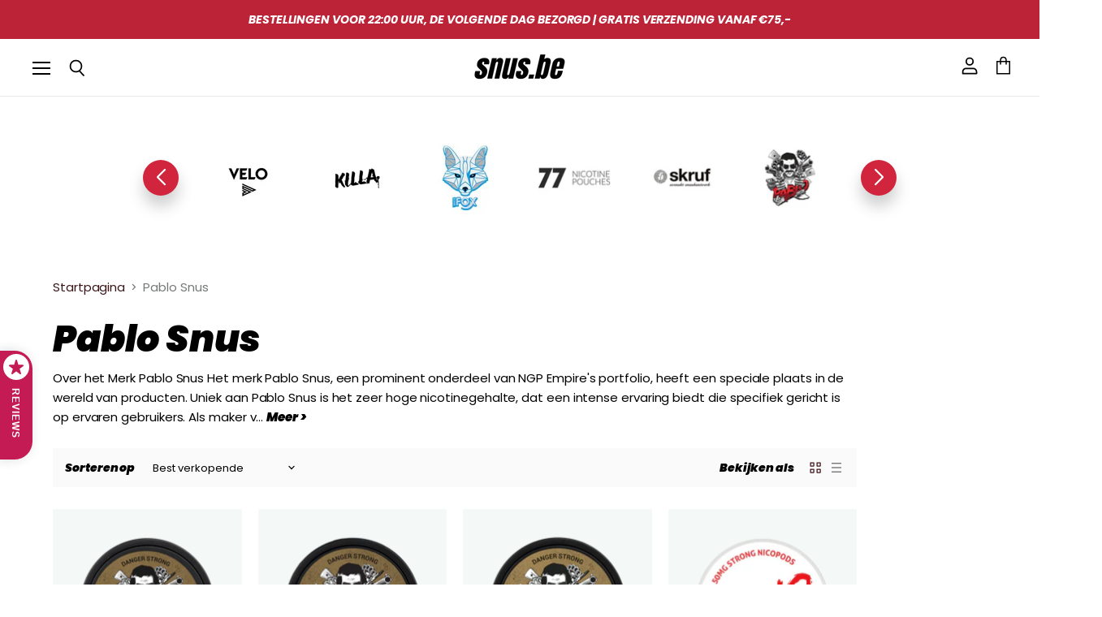

--- FILE ---
content_type: text/html; charset=utf-8
request_url: https://snus.be/collections/pablo-snus?ref:Mjc1MzMzLjM1NzQuMjc4MTkxLlQ
body_size: 42178
content:
<!doctype html>
<html class="no-js no-touch" lang="nl"> 
  <head>
    <meta charset="utf-8">
    <meta http-equiv="X-UA-Compatible" content="IE=edge,chrome=1">
    <meta name="viewport" content="width=device-width,initial-scale=1" />
<meta name="google-site-verification" content="4ThAXnWgVcXlQ5fXhaeeC-LM9fRQrOto45Eybj1T4s4" />
    <!-- Preconnect Domains -->
    <link rel="preconnect" href="https://cdn.shopify.com" crossorigin>
    <link rel="preconnect" href="https://fonts.shopify.com" crossorigin>
    <link rel="preconnect" href="https://monorail-edge.shopifysvc.com">

    
    
    
    <link rel="stylesheet" href="https://unpkg.com/swiper@8/swiper-bundle.min.css"/>

	<script src="https://unpkg.com/swiper@8/swiper-bundle.min.js"></script>

    <!-- Preload Assets -->
    <link rel="preload" href="//snus.be/cdn/shop/t/12/assets/api.js?v=75981660890721168791659250748" as="script">

    

    <link rel="preload" href="//snus.be/cdn/shop/t/12/assets/superstore.js?v=149448021642841400461659250748" as="script"><title>Pablo Snus nu met Volumekorting!!</title>

    
      <meta name="description" content="Over het Merk Pablo Snus Het merk Pablo Snus, een prominent onderdeel van NGP Empire&#39;s portfolio, heeft een speciale plaats in de wereld van producten. Uniek aan Pablo Snus is het zeer hoge nicotinegehalte, dat een intense ervaring biedt die specifiek gericht is op ervaren gebruikers. Als maker van vele bekende merken ">
    

    
  <link rel="shortcut icon" href="//snus.be/cdn/shop/files/FAVICONS-1_3_32x32.png?v=1657973996" type="image/png">


    
      <link rel="canonical" href="https://snus.be/collections/pablo-snus" />
    

    
    















<meta property="og:site_name" content="Snus.be">
<meta property="og:url" content="https://snus.be/collections/pablo-snus">
<meta property="og:title" content="Pablo Snus">
<meta property="og:type" content="website">
<meta property="og:description" content="Over het Merk Pablo Snus Het merk Pablo Snus, een prominent onderdeel van NGP Empire&#39;s portfolio, heeft een speciale plaats in de wereld van producten. Uniek aan Pablo Snus is het zeer hoge nicotinegehalte, dat een intense ervaring biedt die specifiek gericht is op ervaren gebruikers. Als maker van vele bekende merken ">




    
    
    

    
    
    <meta
      property="og:image"
      content="https://snus.be/cdn/shop/files/SNUS.BE-SOCIAL_1204x630.png?v=1659005430"
    />
    <meta
      property="og:image:secure_url"
      content="https://snus.be/cdn/shop/files/SNUS.BE-SOCIAL_1204x630.png?v=1659005430"
    />
    <meta property="og:image:width" content="1204" />
    <meta property="og:image:height" content="630" />
    
    
    <meta property="og:image:alt" content="Social media image" />
  
















<meta name="twitter:title" content="Pablo Snus">
<meta name="twitter:description" content="Over het Merk Pablo Snus Het merk Pablo Snus, een prominent onderdeel van NGP Empire&#39;s portfolio, heeft een speciale plaats in de wereld van producten. Uniek aan Pablo Snus is het zeer hoge nicotinegehalte, dat een intense ervaring biedt die specifiek gericht is op ervaren gebruikers. Als maker van vele bekende merken ">


    
    
    
      
      
      <meta name="twitter:card" content="summary_large_image">
    
    
    <meta
      property="twitter:image"
      content="https://snus.be/cdn/shop/files/SNUS.BE-SOCIAL_1200x600_crop_center.png?v=1659005430"
    />
    <meta property="twitter:image:width" content="1200" />
    <meta property="twitter:image:height" content="600" />
    
    
    <meta property="twitter:image:alt" content="Social media image" />
  


    

    <link rel="preload" href="//snus.be/cdn/fonts/poppins/poppins_i9.c9d778054c6973c207cbc167d4355fd67c665d16.woff2" as="font" crossorigin="anonymous">

    
      <link rel="preload" as="style" href="//snus.be/cdn/shop/t/12/assets/theme.css?v=1183415615091465921759333660">
    

    <script>window.performance && window.performance.mark && window.performance.mark('shopify.content_for_header.start');</script><meta id="shopify-digital-wallet" name="shopify-digital-wallet" content="/65837072598/digital_wallets/dialog">
<link rel="alternate" type="application/atom+xml" title="Feed" href="/collections/pablo-snus.atom" />
<link rel="alternate" type="application/json+oembed" href="https://snus.be/collections/pablo-snus.oembed">
<script async="async" src="/checkouts/internal/preloads.js?locale=nl-BE"></script>
<script id="shopify-features" type="application/json">{"accessToken":"24211942d0b57db51d5318c050c487ee","betas":["rich-media-storefront-analytics"],"domain":"snus.be","predictiveSearch":true,"shopId":65837072598,"locale":"nl"}</script>
<script>var Shopify = Shopify || {};
Shopify.shop = "snus-be.myshopify.com";
Shopify.locale = "nl";
Shopify.currency = {"active":"EUR","rate":"1.0"};
Shopify.country = "BE";
Shopify.theme = {"name":"31 jul Slide_Cart_LUXX-V1.1","id":135032078550,"schema_name":"Ecom Luxx","schema_version":"1.1","theme_store_id":null,"role":"main"};
Shopify.theme.handle = "null";
Shopify.theme.style = {"id":null,"handle":null};
Shopify.cdnHost = "snus.be/cdn";
Shopify.routes = Shopify.routes || {};
Shopify.routes.root = "/";</script>
<script type="module">!function(o){(o.Shopify=o.Shopify||{}).modules=!0}(window);</script>
<script>!function(o){function n(){var o=[];function n(){o.push(Array.prototype.slice.apply(arguments))}return n.q=o,n}var t=o.Shopify=o.Shopify||{};t.loadFeatures=n(),t.autoloadFeatures=n()}(window);</script>
<script id="shop-js-analytics" type="application/json">{"pageType":"collection"}</script>
<script defer="defer" async type="module" src="//snus.be/cdn/shopifycloud/shop-js/modules/v2/client.init-shop-cart-sync_BHF27ruw.nl.esm.js"></script>
<script defer="defer" async type="module" src="//snus.be/cdn/shopifycloud/shop-js/modules/v2/chunk.common_Dwaf6e9K.esm.js"></script>
<script type="module">
  await import("//snus.be/cdn/shopifycloud/shop-js/modules/v2/client.init-shop-cart-sync_BHF27ruw.nl.esm.js");
await import("//snus.be/cdn/shopifycloud/shop-js/modules/v2/chunk.common_Dwaf6e9K.esm.js");

  window.Shopify.SignInWithShop?.initShopCartSync?.({"fedCMEnabled":true,"windoidEnabled":true});

</script>
<script>(function() {
  var isLoaded = false;
  function asyncLoad() {
    if (isLoaded) return;
    isLoaded = true;
    var urls = ["https:\/\/affilo.io\/libs\/affi_auto_apply_codes.js?shop=snus-be.myshopify.com","https:\/\/cdn.shopify.com\/s\/files\/1\/0658\/3707\/2598\/t\/12\/assets\/basic.js?v=1685555883\u0026shop=snus-be.myshopify.com","https:\/\/static.klaviyo.com\/onsite\/js\/XfdeWK\/klaviyo.js?company_id=XfdeWK\u0026shop=snus-be.myshopify.com","https:\/\/admin.revenuehunt.com\/embed.js?shop=snus-be.myshopify.com"];
    for (var i = 0; i < urls.length; i++) {
      var s = document.createElement('script');
      s.type = 'text/javascript';
      s.async = true;
      s.src = urls[i];
      var x = document.getElementsByTagName('script')[0];
      x.parentNode.insertBefore(s, x);
    }
  };
  if(window.attachEvent) {
    window.attachEvent('onload', asyncLoad);
  } else {
    window.addEventListener('load', asyncLoad, false);
  }
})();</script>
<script id="__st">var __st={"a":65837072598,"offset":3600,"reqid":"d62c7a9b-0440-4333-8063-313cc6345d92-1768746460","pageurl":"snus.be\/collections\/pablo-snus?ref:Mjc1MzMzLjM1NzQuMjc4MTkxLlQ","u":"225c919fdbb5","p":"collection","rtyp":"collection","rid":419487416534};</script>
<script>window.ShopifyPaypalV4VisibilityTracking = true;</script>
<script id="captcha-bootstrap">!function(){'use strict';const t='contact',e='account',n='new_comment',o=[[t,t],['blogs',n],['comments',n],[t,'customer']],c=[[e,'customer_login'],[e,'guest_login'],[e,'recover_customer_password'],[e,'create_customer']],r=t=>t.map((([t,e])=>`form[action*='/${t}']:not([data-nocaptcha='true']) input[name='form_type'][value='${e}']`)).join(','),a=t=>()=>t?[...document.querySelectorAll(t)].map((t=>t.form)):[];function s(){const t=[...o],e=r(t);return a(e)}const i='password',u='form_key',d=['recaptcha-v3-token','g-recaptcha-response','h-captcha-response',i],f=()=>{try{return window.sessionStorage}catch{return}},m='__shopify_v',_=t=>t.elements[u];function p(t,e,n=!1){try{const o=window.sessionStorage,c=JSON.parse(o.getItem(e)),{data:r}=function(t){const{data:e,action:n}=t;return t[m]||n?{data:e,action:n}:{data:t,action:n}}(c);for(const[e,n]of Object.entries(r))t.elements[e]&&(t.elements[e].value=n);n&&o.removeItem(e)}catch(o){console.error('form repopulation failed',{error:o})}}const l='form_type',E='cptcha';function T(t){t.dataset[E]=!0}const w=window,h=w.document,L='Shopify',v='ce_forms',y='captcha';let A=!1;((t,e)=>{const n=(g='f06e6c50-85a8-45c8-87d0-21a2b65856fe',I='https://cdn.shopify.com/shopifycloud/storefront-forms-hcaptcha/ce_storefront_forms_captcha_hcaptcha.v1.5.2.iife.js',D={infoText:'Beschermd door hCaptcha',privacyText:'Privacy',termsText:'Voorwaarden'},(t,e,n)=>{const o=w[L][v],c=o.bindForm;if(c)return c(t,g,e,D).then(n);var r;o.q.push([[t,g,e,D],n]),r=I,A||(h.body.append(Object.assign(h.createElement('script'),{id:'captcha-provider',async:!0,src:r})),A=!0)});var g,I,D;w[L]=w[L]||{},w[L][v]=w[L][v]||{},w[L][v].q=[],w[L][y]=w[L][y]||{},w[L][y].protect=function(t,e){n(t,void 0,e),T(t)},Object.freeze(w[L][y]),function(t,e,n,w,h,L){const[v,y,A,g]=function(t,e,n){const i=e?o:[],u=t?c:[],d=[...i,...u],f=r(d),m=r(i),_=r(d.filter((([t,e])=>n.includes(e))));return[a(f),a(m),a(_),s()]}(w,h,L),I=t=>{const e=t.target;return e instanceof HTMLFormElement?e:e&&e.form},D=t=>v().includes(t);t.addEventListener('submit',(t=>{const e=I(t);if(!e)return;const n=D(e)&&!e.dataset.hcaptchaBound&&!e.dataset.recaptchaBound,o=_(e),c=g().includes(e)&&(!o||!o.value);(n||c)&&t.preventDefault(),c&&!n&&(function(t){try{if(!f())return;!function(t){const e=f();if(!e)return;const n=_(t);if(!n)return;const o=n.value;o&&e.removeItem(o)}(t);const e=Array.from(Array(32),(()=>Math.random().toString(36)[2])).join('');!function(t,e){_(t)||t.append(Object.assign(document.createElement('input'),{type:'hidden',name:u})),t.elements[u].value=e}(t,e),function(t,e){const n=f();if(!n)return;const o=[...t.querySelectorAll(`input[type='${i}']`)].map((({name:t})=>t)),c=[...d,...o],r={};for(const[a,s]of new FormData(t).entries())c.includes(a)||(r[a]=s);n.setItem(e,JSON.stringify({[m]:1,action:t.action,data:r}))}(t,e)}catch(e){console.error('failed to persist form',e)}}(e),e.submit())}));const S=(t,e)=>{t&&!t.dataset[E]&&(n(t,e.some((e=>e===t))),T(t))};for(const o of['focusin','change'])t.addEventListener(o,(t=>{const e=I(t);D(e)&&S(e,y())}));const B=e.get('form_key'),M=e.get(l),P=B&&M;t.addEventListener('DOMContentLoaded',(()=>{const t=y();if(P)for(const e of t)e.elements[l].value===M&&p(e,B);[...new Set([...A(),...v().filter((t=>'true'===t.dataset.shopifyCaptcha))])].forEach((e=>S(e,t)))}))}(h,new URLSearchParams(w.location.search),n,t,e,['guest_login'])})(!0,!0)}();</script>
<script integrity="sha256-4kQ18oKyAcykRKYeNunJcIwy7WH5gtpwJnB7kiuLZ1E=" data-source-attribution="shopify.loadfeatures" defer="defer" src="//snus.be/cdn/shopifycloud/storefront/assets/storefront/load_feature-a0a9edcb.js" crossorigin="anonymous"></script>
<script data-source-attribution="shopify.dynamic_checkout.dynamic.init">var Shopify=Shopify||{};Shopify.PaymentButton=Shopify.PaymentButton||{isStorefrontPortableWallets:!0,init:function(){window.Shopify.PaymentButton.init=function(){};var t=document.createElement("script");t.src="https://snus.be/cdn/shopifycloud/portable-wallets/latest/portable-wallets.nl.js",t.type="module",document.head.appendChild(t)}};
</script>
<script data-source-attribution="shopify.dynamic_checkout.buyer_consent">
  function portableWalletsHideBuyerConsent(e){var t=document.getElementById("shopify-buyer-consent"),n=document.getElementById("shopify-subscription-policy-button");t&&n&&(t.classList.add("hidden"),t.setAttribute("aria-hidden","true"),n.removeEventListener("click",e))}function portableWalletsShowBuyerConsent(e){var t=document.getElementById("shopify-buyer-consent"),n=document.getElementById("shopify-subscription-policy-button");t&&n&&(t.classList.remove("hidden"),t.removeAttribute("aria-hidden"),n.addEventListener("click",e))}window.Shopify?.PaymentButton&&(window.Shopify.PaymentButton.hideBuyerConsent=portableWalletsHideBuyerConsent,window.Shopify.PaymentButton.showBuyerConsent=portableWalletsShowBuyerConsent);
</script>
<script data-source-attribution="shopify.dynamic_checkout.cart.bootstrap">document.addEventListener("DOMContentLoaded",(function(){function t(){return document.querySelector("shopify-accelerated-checkout-cart, shopify-accelerated-checkout")}if(t())Shopify.PaymentButton.init();else{new MutationObserver((function(e,n){t()&&(Shopify.PaymentButton.init(),n.disconnect())})).observe(document.body,{childList:!0,subtree:!0})}}));
</script>

<script>window.performance && window.performance.mark && window.performance.mark('shopify.content_for_header.end');</script>

    <script>
      document.documentElement.className=document.documentElement.className.replace(/\bno-js\b/,'js');
      if(window.Shopify&&window.Shopify.designMode)document.documentElement.className+=' in-theme-editor';
      if(('ontouchstart' in window)||window.DocumentTouch&&document instanceof DocumentTouch)document.documentElement.className=document.documentElement.className.replace(/\bno-touch\b/,'has-touch');
    </script>

    <script src="//snus.be/cdn/shop/t/12/assets/api.js?v=75981660890721168791659250748" defer></script>

    
      <link href="//snus.be/cdn/shop/t/12/assets/theme.css?v=1183415615091465921759333660" rel="stylesheet" type="text/css" media="all" />
    

    

    
    <script>
      window.Theme = window.Theme || {};
      window.Theme.version = '1.0';
      window.Theme.name = 'Luxx';
      window.Theme.routes = {
        "root_url": "/",
        "account_url": "/account",
        "account_login_url": "/account/login",
        "account_logout_url": "/account/logout",
        "account_register_url": "/account/register",
        "account_addresses_url": "/account/addresses",
        "collections_url": "/collections",
        "all_products_collection_url": "/collections/all",
        "search_url": "/search",
        "cart_url": "/cart",
        "cart_add_url": "/cart/add",
        "cart_change_url": "/cart/change",
        "cart_clear_url": "/cart/clear",
        "product_recommendations_url": "/recommendations/products",
      };
    </script>
    

        <style>
        div#gvs_field button.sub, div#gvs_field button.add {
    padding: 0px;
    color:#000;
    border:2px solid;
}
          .ds_quantity_main .product-form--atc-qty .form-field.form-field--qty-input.hidden input{    margin-right: 4px !important; }

          .ds_quantity_main .product-form--atc-qty .form-field.form-field--qty-input.hidden input {
    margin-right: 4px !important;
    padding-left: 0px !important;
    padding-right: 0px !important;
    text-align: center !important;
}
 
      </style>
  <script src='https://affilo.io/libs/affiliate.lib.js'></script> 
 <script>
  var aioMeta ={
      meta_e : '',
      meta_i : '',
      meta_n : ' ',
    }
      
</script>

 <script async src="https://static.aitrillion.com/aio-script/stores/pXWFD0OmFkUCDOv5bewywi0qVQGiB3fnjivA9Yxfw0k.js?v=95.74&shop_name=snus-be.myshopify.com"></script> <!-- BEGIN app block: shopify://apps/consentmo-gdpr/blocks/gdpr_cookie_consent/4fbe573f-a377-4fea-9801-3ee0858cae41 -->


<!-- END app block --><!-- BEGIN app block: shopify://apps/sitemap-noindex-pro-seo/blocks/app-embed/4d815e2c-5af0-46ba-8301-d0f9cf660031 --><script>
        var currentParameters = window.location.search;

        if(currentParameters != '') {
          var urlPath = '/collections/pablo-snus';
          var url = urlPath + currentParameters;
          var checkQueryParameters = 'blog,supersale,startpagina,hulk,rabit,bit,orangeman,?,grid_list,shop,all-products'
          if(checkQueryParameters != '') {
            var checkQueryParameters = checkQueryParameters.split(',');
          }
          var processNoIndexNoFollow = false;

          if(document.readyState === "complete" || (document.readyState !== "loading" && !document.documentElement.doScroll)) {
            var processNoIndexNoFollow = true;
          } else {
            var processNoIndexNoFollow = true;
          }

          if(processNoIndexNoFollow == true) {
            var metaRobotsFound = false;

            for (i = 0; i < checkQueryParameters.length; i++) {
              var checkParameters = url.includes(checkQueryParameters[i]);

              if(checkParameters == true) {
                metaRobotsFound = true;
                break;
              }
            }

            if(metaRobotsFound == true) {
              var metaRobots = document.getElementsByName("robots");
              for(var i=metaRobots.length-1;i>=0;i--)
              {
                metaRobots[i].parentNode.removeChild(metaRobots[i]);
              }

              var meta = document.createElement('meta');
              meta.name = "robots";
              meta.content = "noindex,nofollow";
              document.getElementsByTagName('head')[0].appendChild(meta);
            }
          }
        }
      </script>
<!-- END app block --><script src="https://cdn.shopify.com/extensions/019bc798-8961-78a8-a4e0-9b2049d94b6d/consentmo-gdpr-575/assets/consentmo_cookie_consent.js" type="text/javascript" defer="defer"></script>
<link href="https://monorail-edge.shopifysvc.com" rel="dns-prefetch">
<script>(function(){if ("sendBeacon" in navigator && "performance" in window) {try {var session_token_from_headers = performance.getEntriesByType('navigation')[0].serverTiming.find(x => x.name == '_s').description;} catch {var session_token_from_headers = undefined;}var session_cookie_matches = document.cookie.match(/_shopify_s=([^;]*)/);var session_token_from_cookie = session_cookie_matches && session_cookie_matches.length === 2 ? session_cookie_matches[1] : "";var session_token = session_token_from_headers || session_token_from_cookie || "";function handle_abandonment_event(e) {var entries = performance.getEntries().filter(function(entry) {return /monorail-edge.shopifysvc.com/.test(entry.name);});if (!window.abandonment_tracked && entries.length === 0) {window.abandonment_tracked = true;var currentMs = Date.now();var navigation_start = performance.timing.navigationStart;var payload = {shop_id: 65837072598,url: window.location.href,navigation_start,duration: currentMs - navigation_start,session_token,page_type: "collection"};window.navigator.sendBeacon("https://monorail-edge.shopifysvc.com/v1/produce", JSON.stringify({schema_id: "online_store_buyer_site_abandonment/1.1",payload: payload,metadata: {event_created_at_ms: currentMs,event_sent_at_ms: currentMs}}));}}window.addEventListener('pagehide', handle_abandonment_event);}}());</script>
<script id="web-pixels-manager-setup">(function e(e,d,r,n,o){if(void 0===o&&(o={}),!Boolean(null===(a=null===(i=window.Shopify)||void 0===i?void 0:i.analytics)||void 0===a?void 0:a.replayQueue)){var i,a;window.Shopify=window.Shopify||{};var t=window.Shopify;t.analytics=t.analytics||{};var s=t.analytics;s.replayQueue=[],s.publish=function(e,d,r){return s.replayQueue.push([e,d,r]),!0};try{self.performance.mark("wpm:start")}catch(e){}var l=function(){var e={modern:/Edge?\/(1{2}[4-9]|1[2-9]\d|[2-9]\d{2}|\d{4,})\.\d+(\.\d+|)|Firefox\/(1{2}[4-9]|1[2-9]\d|[2-9]\d{2}|\d{4,})\.\d+(\.\d+|)|Chrom(ium|e)\/(9{2}|\d{3,})\.\d+(\.\d+|)|(Maci|X1{2}).+ Version\/(15\.\d+|(1[6-9]|[2-9]\d|\d{3,})\.\d+)([,.]\d+|)( \(\w+\)|)( Mobile\/\w+|) Safari\/|Chrome.+OPR\/(9{2}|\d{3,})\.\d+\.\d+|(CPU[ +]OS|iPhone[ +]OS|CPU[ +]iPhone|CPU IPhone OS|CPU iPad OS)[ +]+(15[._]\d+|(1[6-9]|[2-9]\d|\d{3,})[._]\d+)([._]\d+|)|Android:?[ /-](13[3-9]|1[4-9]\d|[2-9]\d{2}|\d{4,})(\.\d+|)(\.\d+|)|Android.+Firefox\/(13[5-9]|1[4-9]\d|[2-9]\d{2}|\d{4,})\.\d+(\.\d+|)|Android.+Chrom(ium|e)\/(13[3-9]|1[4-9]\d|[2-9]\d{2}|\d{4,})\.\d+(\.\d+|)|SamsungBrowser\/([2-9]\d|\d{3,})\.\d+/,legacy:/Edge?\/(1[6-9]|[2-9]\d|\d{3,})\.\d+(\.\d+|)|Firefox\/(5[4-9]|[6-9]\d|\d{3,})\.\d+(\.\d+|)|Chrom(ium|e)\/(5[1-9]|[6-9]\d|\d{3,})\.\d+(\.\d+|)([\d.]+$|.*Safari\/(?![\d.]+ Edge\/[\d.]+$))|(Maci|X1{2}).+ Version\/(10\.\d+|(1[1-9]|[2-9]\d|\d{3,})\.\d+)([,.]\d+|)( \(\w+\)|)( Mobile\/\w+|) Safari\/|Chrome.+OPR\/(3[89]|[4-9]\d|\d{3,})\.\d+\.\d+|(CPU[ +]OS|iPhone[ +]OS|CPU[ +]iPhone|CPU IPhone OS|CPU iPad OS)[ +]+(10[._]\d+|(1[1-9]|[2-9]\d|\d{3,})[._]\d+)([._]\d+|)|Android:?[ /-](13[3-9]|1[4-9]\d|[2-9]\d{2}|\d{4,})(\.\d+|)(\.\d+|)|Mobile Safari.+OPR\/([89]\d|\d{3,})\.\d+\.\d+|Android.+Firefox\/(13[5-9]|1[4-9]\d|[2-9]\d{2}|\d{4,})\.\d+(\.\d+|)|Android.+Chrom(ium|e)\/(13[3-9]|1[4-9]\d|[2-9]\d{2}|\d{4,})\.\d+(\.\d+|)|Android.+(UC? ?Browser|UCWEB|U3)[ /]?(15\.([5-9]|\d{2,})|(1[6-9]|[2-9]\d|\d{3,})\.\d+)\.\d+|SamsungBrowser\/(5\.\d+|([6-9]|\d{2,})\.\d+)|Android.+MQ{2}Browser\/(14(\.(9|\d{2,})|)|(1[5-9]|[2-9]\d|\d{3,})(\.\d+|))(\.\d+|)|K[Aa][Ii]OS\/(3\.\d+|([4-9]|\d{2,})\.\d+)(\.\d+|)/},d=e.modern,r=e.legacy,n=navigator.userAgent;return n.match(d)?"modern":n.match(r)?"legacy":"unknown"}(),u="modern"===l?"modern":"legacy",c=(null!=n?n:{modern:"",legacy:""})[u],f=function(e){return[e.baseUrl,"/wpm","/b",e.hashVersion,"modern"===e.buildTarget?"m":"l",".js"].join("")}({baseUrl:d,hashVersion:r,buildTarget:u}),m=function(e){var d=e.version,r=e.bundleTarget,n=e.surface,o=e.pageUrl,i=e.monorailEndpoint;return{emit:function(e){var a=e.status,t=e.errorMsg,s=(new Date).getTime(),l=JSON.stringify({metadata:{event_sent_at_ms:s},events:[{schema_id:"web_pixels_manager_load/3.1",payload:{version:d,bundle_target:r,page_url:o,status:a,surface:n,error_msg:t},metadata:{event_created_at_ms:s}}]});if(!i)return console&&console.warn&&console.warn("[Web Pixels Manager] No Monorail endpoint provided, skipping logging."),!1;try{return self.navigator.sendBeacon.bind(self.navigator)(i,l)}catch(e){}var u=new XMLHttpRequest;try{return u.open("POST",i,!0),u.setRequestHeader("Content-Type","text/plain"),u.send(l),!0}catch(e){return console&&console.warn&&console.warn("[Web Pixels Manager] Got an unhandled error while logging to Monorail."),!1}}}}({version:r,bundleTarget:l,surface:e.surface,pageUrl:self.location.href,monorailEndpoint:e.monorailEndpoint});try{o.browserTarget=l,function(e){var d=e.src,r=e.async,n=void 0===r||r,o=e.onload,i=e.onerror,a=e.sri,t=e.scriptDataAttributes,s=void 0===t?{}:t,l=document.createElement("script"),u=document.querySelector("head"),c=document.querySelector("body");if(l.async=n,l.src=d,a&&(l.integrity=a,l.crossOrigin="anonymous"),s)for(var f in s)if(Object.prototype.hasOwnProperty.call(s,f))try{l.dataset[f]=s[f]}catch(e){}if(o&&l.addEventListener("load",o),i&&l.addEventListener("error",i),u)u.appendChild(l);else{if(!c)throw new Error("Did not find a head or body element to append the script");c.appendChild(l)}}({src:f,async:!0,onload:function(){if(!function(){var e,d;return Boolean(null===(d=null===(e=window.Shopify)||void 0===e?void 0:e.analytics)||void 0===d?void 0:d.initialized)}()){var d=window.webPixelsManager.init(e)||void 0;if(d){var r=window.Shopify.analytics;r.replayQueue.forEach((function(e){var r=e[0],n=e[1],o=e[2];d.publishCustomEvent(r,n,o)})),r.replayQueue=[],r.publish=d.publishCustomEvent,r.visitor=d.visitor,r.initialized=!0}}},onerror:function(){return m.emit({status:"failed",errorMsg:"".concat(f," has failed to load")})},sri:function(e){var d=/^sha384-[A-Za-z0-9+/=]+$/;return"string"==typeof e&&d.test(e)}(c)?c:"",scriptDataAttributes:o}),m.emit({status:"loading"})}catch(e){m.emit({status:"failed",errorMsg:(null==e?void 0:e.message)||"Unknown error"})}}})({shopId: 65837072598,storefrontBaseUrl: "https://snus.be",extensionsBaseUrl: "https://extensions.shopifycdn.com/cdn/shopifycloud/web-pixels-manager",monorailEndpoint: "https://monorail-edge.shopifysvc.com/unstable/produce_batch",surface: "storefront-renderer",enabledBetaFlags: ["2dca8a86"],webPixelsConfigList: [{"id":"shopify-app-pixel","configuration":"{}","eventPayloadVersion":"v1","runtimeContext":"STRICT","scriptVersion":"0450","apiClientId":"shopify-pixel","type":"APP","privacyPurposes":["ANALYTICS","MARKETING"]},{"id":"shopify-custom-pixel","eventPayloadVersion":"v1","runtimeContext":"LAX","scriptVersion":"0450","apiClientId":"shopify-pixel","type":"CUSTOM","privacyPurposes":["ANALYTICS","MARKETING"]}],isMerchantRequest: false,initData: {"shop":{"name":"Snus.be","paymentSettings":{"currencyCode":"EUR"},"myshopifyDomain":"snus-be.myshopify.com","countryCode":"CY","storefrontUrl":"https:\/\/snus.be"},"customer":null,"cart":null,"checkout":null,"productVariants":[],"purchasingCompany":null},},"https://snus.be/cdn","fcfee988w5aeb613cpc8e4bc33m6693e112",{"modern":"","legacy":""},{"shopId":"65837072598","storefrontBaseUrl":"https:\/\/snus.be","extensionBaseUrl":"https:\/\/extensions.shopifycdn.com\/cdn\/shopifycloud\/web-pixels-manager","surface":"storefront-renderer","enabledBetaFlags":"[\"2dca8a86\"]","isMerchantRequest":"false","hashVersion":"fcfee988w5aeb613cpc8e4bc33m6693e112","publish":"custom","events":"[[\"page_viewed\",{}],[\"collection_viewed\",{\"collection\":{\"id\":\"419487416534\",\"title\":\"Pablo Snus\",\"productVariants\":[{\"price\":{\"amount\":4.95,\"currencyCode\":\"EUR\"},\"product\":{\"title\":\"PABLO Ice Cold\",\"vendor\":\"Snus.be\",\"id\":\"7720407138518\",\"untranslatedTitle\":\"PABLO Ice Cold\",\"url\":\"\/products\/killa-pablo\",\"type\":\"\"},\"id\":\"43090789925078\",\"image\":{\"src\":\"\/\/snus.be\/cdn\/shop\/products\/PabloIceCold_dd019d03-1b4a-49e0-bea5-b4ad72b5a785.png?v=1687700043\"},\"sku\":\"2001\",\"title\":\"Default Title\",\"untranslatedTitle\":\"Default Title\"},{\"price\":{\"amount\":4.95,\"currencyCode\":\"EUR\"},\"product\":{\"title\":\"PABLO Red\",\"vendor\":\"Snus.be\",\"id\":\"7720390131926\",\"untranslatedTitle\":\"PABLO Red\",\"url\":\"\/products\/pablo-red\",\"type\":\"\"},\"id\":\"43090743820502\",\"image\":{\"src\":\"\/\/snus.be\/cdn\/shop\/products\/PabloRed.png?v=1682518886\"},\"sku\":\"100088\",\"title\":\"Default Title\",\"untranslatedTitle\":\"Default Title\"},{\"price\":{\"amount\":4.95,\"currencyCode\":\"EUR\"},\"product\":{\"title\":\"PABLO X Ice Cold\",\"vendor\":\"Snus.be\",\"id\":\"7720402747606\",\"untranslatedTitle\":\"PABLO X Ice Cold\",\"url\":\"\/products\/pablo-x-ice-cold\",\"type\":\"\"},\"id\":\"43090775212246\",\"image\":{\"src\":\"\/\/snus.be\/cdn\/shop\/products\/PabloX-IceCold_1b1df7d1-fd2c-43fa-bb3d-91e27af8416e.png?v=1687700058\"},\"sku\":\"2021\",\"title\":\"Default Title\",\"untranslatedTitle\":\"Default Title\"},{\"price\":{\"amount\":4.95,\"currencyCode\":\"EUR\"},\"product\":{\"title\":\"PABLO Exclusive Mango Ice\",\"vendor\":\"Snus.be\",\"id\":\"7969039548630\",\"untranslatedTitle\":\"PABLO Exclusive Mango Ice\",\"url\":\"\/products\/pablo-mango-ice-exclusive\",\"type\":\"\"},\"id\":\"43923071959254\",\"image\":{\"src\":\"\/\/snus.be\/cdn\/shop\/files\/PabloMangoIce_137c757e-937c-46b1-ad9f-492df710244f.png?v=1722540923\"},\"sku\":\"145\",\"title\":\"Default Title\",\"untranslatedTitle\":\"Default Title\"},{\"price\":{\"amount\":4.95,\"currencyCode\":\"EUR\"},\"product\":{\"title\":\"PABLO Exclusive Strawberry Lychee\",\"vendor\":\"Snus.be\",\"id\":\"7969040957654\",\"untranslatedTitle\":\"PABLO Exclusive Strawberry Lychee\",\"url\":\"\/products\/pablo-strawberry-lychee-exclusive\",\"type\":\"\"},\"id\":\"43923073925334\",\"image\":{\"src\":\"\/\/snus.be\/cdn\/shop\/products\/PabloStrawberryLychee.png?v=1682518916\"},\"sku\":\"147\",\"title\":\"Default Title\",\"untranslatedTitle\":\"Default Title\"},{\"price\":{\"amount\":4.95,\"currencyCode\":\"EUR\"},\"product\":{\"title\":\"PABLO Exclusive Bubblegum\",\"vendor\":\"Snus.be\",\"id\":\"7969037746390\",\"untranslatedTitle\":\"PABLO Exclusive Bubblegum\",\"url\":\"\/products\/pablo-bubblegum-exclusive\",\"type\":\"\"},\"id\":\"43923068158166\",\"image\":{\"src\":\"\/\/snus.be\/cdn\/shop\/products\/PabloBubblegum.png?v=1682518776\"},\"sku\":\"142\",\"title\":\"Default Title\",\"untranslatedTitle\":\"Default Title\"},{\"price\":{\"amount\":4.95,\"currencyCode\":\"EUR\"},\"product\":{\"title\":\"PABLO Exclusive Frosted Mint\",\"vendor\":\"Snus.be\",\"id\":\"7969038958806\",\"untranslatedTitle\":\"PABLO Exclusive Frosted Mint\",\"url\":\"\/products\/pablo-frosted-mint-exclusive\",\"type\":\"\"},\"id\":\"43923070910678\",\"image\":{\"src\":\"\/\/snus.be\/cdn\/shop\/products\/PabloFrostedMint.png?v=1682518805\"},\"sku\":\"144\",\"title\":\"Default Title\",\"untranslatedTitle\":\"Default Title\"},{\"price\":{\"amount\":4.95,\"currencyCode\":\"EUR\"},\"product\":{\"title\":\"PABLO Exclusive Banana Ice\",\"vendor\":\"Snus.be\",\"id\":\"7969037123798\",\"untranslatedTitle\":\"PABLO Exclusive Banana Ice\",\"url\":\"\/products\/pablo-banana-ice-exclusive\",\"type\":\"\"},\"id\":\"43923067306198\",\"image\":{\"src\":\"\/\/snus.be\/cdn\/shop\/files\/PabloBananaIce.png?v=1722540917\"},\"sku\":\"141\",\"title\":\"Default Title\",\"untranslatedTitle\":\"Default Title\"},{\"price\":{\"amount\":4.95,\"currencyCode\":\"EUR\"},\"product\":{\"title\":\"PABLO Mini X Ice Cold\",\"vendor\":\"Snus.be\",\"id\":\"7969041645782\",\"untranslatedTitle\":\"PABLO Mini X Ice Cold\",\"url\":\"\/products\/pablo-x-ice-cold-mini\",\"type\":\"\"},\"id\":\"43923075170518\",\"image\":{\"src\":\"\/\/snus.be\/cdn\/shop\/files\/PabloX-IceColdMini.png?v=1722527403\"},\"sku\":\"148\",\"title\":\"Default Title\",\"untranslatedTitle\":\"Default Title\"},{\"price\":{\"amount\":4.95,\"currencyCode\":\"EUR\"},\"product\":{\"title\":\"PABLO Exclusive Strawberry Cheesecake\",\"vendor\":\"Snus.be\",\"id\":\"7969040335062\",\"untranslatedTitle\":\"PABLO Exclusive Strawberry Cheesecake\",\"url\":\"\/products\/pablo-strawberry-cheesecake-exclusive\",\"type\":\"\"},\"id\":\"43923072876758\",\"image\":{\"src\":\"\/\/snus.be\/cdn\/shop\/products\/PabloStrawberryCheesecake.png?v=1682518901\"},\"sku\":\"146\",\"title\":\"Default Title\",\"untranslatedTitle\":\"Default Title\"},{\"price\":{\"amount\":4.95,\"currencyCode\":\"EUR\"},\"product\":{\"title\":\"PABLO Exclusive Frosted Ice\",\"vendor\":\"Snus.be\",\"id\":\"7969038303446\",\"untranslatedTitle\":\"PABLO Exclusive Frosted Ice\",\"url\":\"\/products\/pablo-frosted-ice-exclusive\",\"type\":\"\"},\"id\":\"43923069763798\",\"image\":{\"src\":\"\/\/snus.be\/cdn\/shop\/files\/PabloFrostedIce.png?v=1722540920\"},\"sku\":\"143\",\"title\":\"Default Title\",\"untranslatedTitle\":\"Default Title\"},{\"price\":{\"amount\":4.95,\"currencyCode\":\"EUR\"},\"product\":{\"title\":\"Pablo Exclusive Kiwi\",\"vendor\":\"Snus.be\",\"id\":\"9423889465683\",\"untranslatedTitle\":\"Pablo Exclusive Kiwi\",\"url\":\"\/products\/pablo-exclusive-kiwi\",\"type\":\"\"},\"id\":\"49272864407891\",\"image\":{\"src\":\"\/\/snus.be\/cdn\/shop\/files\/Pablo-kiwi-exclusive-nicotinepouches-snus.png?v=1733931086\"},\"sku\":\"PAB-KIW-EXC\",\"title\":\"Default Title\",\"untranslatedTitle\":\"Default Title\"},{\"price\":{\"amount\":4.95,\"currencyCode\":\"EUR\"},\"product\":{\"title\":\"PABLO Mini Ice Cold\",\"vendor\":\"Snus.be\",\"id\":\"7972751802582\",\"untranslatedTitle\":\"PABLO Mini Ice Cold\",\"url\":\"\/products\/pablo-ice-cold-mini\",\"type\":\"\"},\"id\":\"43932284911830\",\"image\":{\"src\":\"\/\/snus.be\/cdn\/shop\/products\/PabloIceColdMini.png?v=1682518858\"},\"sku\":\"149\",\"title\":\"Default Title\",\"untranslatedTitle\":\"Default Title\"},{\"price\":{\"amount\":4.95,\"currencyCode\":\"EUR\"},\"product\":{\"title\":\"PABLO Exclusive grape ice\",\"vendor\":\"Snus.be\",\"id\":\"9423914729811\",\"untranslatedTitle\":\"PABLO Exclusive grape ice\",\"url\":\"\/products\/pablo-exclusive-grape-ice\",\"type\":\"\"},\"id\":\"49272984830291\",\"image\":{\"src\":\"\/\/snus.be\/cdn\/shop\/files\/PABLO-Grape-ice-exclusive-nicotinepouches-snus_633046e6-bc29-4a98-ad97-e43fddea37c4.png?v=1729290703\"},\"sku\":\"PAB-EXC-GRA-ICE\",\"title\":\"Default Title\",\"untranslatedTitle\":\"Default Title\"},{\"price\":{\"amount\":4.95,\"currencyCode\":\"EUR\"},\"product\":{\"title\":\"PABLO Exclusive Passion Fruit\",\"vendor\":\"Snus.be\",\"id\":\"9423928820051\",\"untranslatedTitle\":\"PABLO Exclusive Passion Fruit\",\"url\":\"\/products\/pablo-exclusive-passion-fruit\",\"type\":\"\"},\"id\":\"49273050890579\",\"image\":{\"src\":\"\/\/snus.be\/cdn\/shop\/files\/Pablo-exclusive-passion-fruit-nicotinepouches-snus.png?v=1724664264\"},\"sku\":\"PAB-EXC-PAS-FRU\",\"title\":\"Default Title\",\"untranslatedTitle\":\"Default Title\"},{\"price\":{\"amount\":4.95,\"currencyCode\":\"EUR\"},\"product\":{\"title\":\"Pablo Exclusive Cherry Cola\",\"vendor\":\"Zweedsesnus\",\"id\":\"9644568510803\",\"untranslatedTitle\":\"Pablo Exclusive Cherry Cola\",\"url\":\"\/products\/pablo-exclusive-cherry-cola\",\"type\":\"\"},\"id\":\"49924674355539\",\"image\":{\"src\":\"\/\/snus.be\/cdn\/shop\/files\/pablo-exclusive-cherry-cola.webp?v=1733931427\"},\"sku\":\"5740031400756\",\"title\":\"Default Title\",\"untranslatedTitle\":\"Default Title\"},{\"price\":{\"amount\":4.95,\"currencyCode\":\"EUR\"},\"product\":{\"title\":\"Pablo Exclusive Blue Raspberry\",\"vendor\":\"Zweedsesnus\",\"id\":\"9644564873555\",\"untranslatedTitle\":\"Pablo Exclusive Blue Raspberry\",\"url\":\"\/products\/pablo-exclusive-blue-raspberry\",\"type\":\"\"},\"id\":\"49924653744467\",\"image\":{\"src\":\"\/\/snus.be\/cdn\/shop\/files\/IMG-3371_400x_c257619c-b2d4-45de-9869-9c31b7b46fdc.webp?v=1733931084\"},\"sku\":\"5740031400480\",\"title\":\"Default Title\",\"untranslatedTitle\":\"Default Title\"},{\"price\":{\"amount\":4.95,\"currencyCode\":\"EUR\"},\"product\":{\"title\":\"Pablo exclusive pear\",\"vendor\":\"Snus.be\",\"id\":\"9423900770643\",\"untranslatedTitle\":\"Pablo exclusive pear\",\"url\":\"\/products\/pablo-exclusive-pear\",\"type\":\"\"},\"id\":\"49272916672851\",\"image\":{\"src\":\"\/\/snus.be\/cdn\/shop\/files\/Pablo-exclusive-pear-nicotinepouches-snus.png?v=1739906268\"},\"sku\":\"PAB-PEA-EXC\",\"title\":\"Default Title\",\"untranslatedTitle\":\"Default Title\"},{\"price\":{\"amount\":4.95,\"currencyCode\":\"EUR\"},\"product\":{\"title\":\"Pablo Exclusive Blue Mint\",\"vendor\":\"Zweedsesnus\",\"id\":\"9644573065555\",\"untranslatedTitle\":\"Pablo Exclusive Blue Mint\",\"url\":\"\/products\/pablo-exclusive-blue-mint\",\"type\":\"\"},\"id\":\"49924687495507\",\"image\":{\"src\":\"\/\/snus.be\/cdn\/shop\/files\/pablo-pablo-exclusive-blue-mint.webp?v=1733931898\"},\"sku\":\"5740031400725\",\"title\":\"Default Title\",\"untranslatedTitle\":\"Default Title\"},{\"price\":{\"amount\":4.95,\"currencyCode\":\"EUR\"},\"product\":{\"title\":\"Pablo Exclusive Cappuccino\",\"vendor\":\"Snus.be\",\"id\":\"9565488808275\",\"untranslatedTitle\":\"Pablo Exclusive Cappuccino\",\"url\":\"\/products\/pablo-exclusive-cappuccino-1\",\"type\":\"\"},\"id\":\"49666045706579\",\"image\":{\"src\":\"\/\/snus.be\/cdn\/shop\/files\/Untitleddesign_4.png?v=1729701021\"},\"sku\":\"PAB-CAP-EXC\",\"title\":\"Default Title\",\"untranslatedTitle\":\"Default Title\"},{\"price\":{\"amount\":4.95,\"currencyCode\":\"EUR\"},\"product\":{\"title\":\"Pablo Exclusive Liquorice\",\"vendor\":\"Snus.be\",\"id\":\"9565503586643\",\"untranslatedTitle\":\"Pablo Exclusive Liquorice\",\"url\":\"\/products\/pablo-exclusive-liquorice\",\"type\":\"\"},\"id\":\"49666104066387\",\"image\":{\"src\":\"\/\/snus.be\/cdn\/shop\/files\/PAB-EXC-LIQ.png?v=1729696973\"},\"sku\":\"PAB-EXC-LIQ\",\"title\":\"Default Title\",\"untranslatedTitle\":\"Default Title\"},{\"price\":{\"amount\":4.95,\"currencyCode\":\"EUR\"},\"product\":{\"title\":\"PABLO Exclusive Mocca\",\"vendor\":\"Snus.be\",\"id\":\"9565442507091\",\"untranslatedTitle\":\"PABLO Exclusive Mocca\",\"url\":\"\/products\/pablo-exclusive-cappuccino\",\"type\":\"\"},\"id\":\"49665838416211\",\"image\":{\"src\":\"\/\/snus.be\/cdn\/shop\/files\/PAB-MOC-EXC.png?v=1729695618\"},\"sku\":\"PAB-MOC-EXC\",\"title\":\"Default Title\",\"untranslatedTitle\":\"Default Title\"}]}}]]"});</script><script>
  window.ShopifyAnalytics = window.ShopifyAnalytics || {};
  window.ShopifyAnalytics.meta = window.ShopifyAnalytics.meta || {};
  window.ShopifyAnalytics.meta.currency = 'EUR';
  var meta = {"products":[{"id":7720407138518,"gid":"gid:\/\/shopify\/Product\/7720407138518","vendor":"Snus.be","type":"","handle":"killa-pablo","variants":[{"id":43090789925078,"price":495,"name":"PABLO Ice Cold","public_title":null,"sku":"2001"}],"remote":false},{"id":7720390131926,"gid":"gid:\/\/shopify\/Product\/7720390131926","vendor":"Snus.be","type":"","handle":"pablo-red","variants":[{"id":43090743820502,"price":495,"name":"PABLO Red","public_title":null,"sku":"100088"}],"remote":false},{"id":7720402747606,"gid":"gid:\/\/shopify\/Product\/7720402747606","vendor":"Snus.be","type":"","handle":"pablo-x-ice-cold","variants":[{"id":43090775212246,"price":495,"name":"PABLO X Ice Cold","public_title":null,"sku":"2021"}],"remote":false},{"id":7969039548630,"gid":"gid:\/\/shopify\/Product\/7969039548630","vendor":"Snus.be","type":"","handle":"pablo-mango-ice-exclusive","variants":[{"id":43923071959254,"price":495,"name":"PABLO Exclusive Mango Ice","public_title":null,"sku":"145"}],"remote":false},{"id":7969040957654,"gid":"gid:\/\/shopify\/Product\/7969040957654","vendor":"Snus.be","type":"","handle":"pablo-strawberry-lychee-exclusive","variants":[{"id":43923073925334,"price":495,"name":"PABLO Exclusive Strawberry Lychee","public_title":null,"sku":"147"}],"remote":false},{"id":7969037746390,"gid":"gid:\/\/shopify\/Product\/7969037746390","vendor":"Snus.be","type":"","handle":"pablo-bubblegum-exclusive","variants":[{"id":43923068158166,"price":495,"name":"PABLO Exclusive Bubblegum","public_title":null,"sku":"142"}],"remote":false},{"id":7969038958806,"gid":"gid:\/\/shopify\/Product\/7969038958806","vendor":"Snus.be","type":"","handle":"pablo-frosted-mint-exclusive","variants":[{"id":43923070910678,"price":495,"name":"PABLO Exclusive Frosted Mint","public_title":null,"sku":"144"}],"remote":false},{"id":7969037123798,"gid":"gid:\/\/shopify\/Product\/7969037123798","vendor":"Snus.be","type":"","handle":"pablo-banana-ice-exclusive","variants":[{"id":43923067306198,"price":495,"name":"PABLO Exclusive Banana Ice","public_title":null,"sku":"141"}],"remote":false},{"id":7969041645782,"gid":"gid:\/\/shopify\/Product\/7969041645782","vendor":"Snus.be","type":"","handle":"pablo-x-ice-cold-mini","variants":[{"id":43923075170518,"price":495,"name":"PABLO Mini X Ice Cold","public_title":null,"sku":"148"}],"remote":false},{"id":7969040335062,"gid":"gid:\/\/shopify\/Product\/7969040335062","vendor":"Snus.be","type":"","handle":"pablo-strawberry-cheesecake-exclusive","variants":[{"id":43923072876758,"price":495,"name":"PABLO Exclusive Strawberry Cheesecake","public_title":null,"sku":"146"}],"remote":false},{"id":7969038303446,"gid":"gid:\/\/shopify\/Product\/7969038303446","vendor":"Snus.be","type":"","handle":"pablo-frosted-ice-exclusive","variants":[{"id":43923069763798,"price":495,"name":"PABLO Exclusive Frosted Ice","public_title":null,"sku":"143"}],"remote":false},{"id":9423889465683,"gid":"gid:\/\/shopify\/Product\/9423889465683","vendor":"Snus.be","type":"","handle":"pablo-exclusive-kiwi","variants":[{"id":49272864407891,"price":495,"name":"Pablo Exclusive Kiwi","public_title":null,"sku":"PAB-KIW-EXC"}],"remote":false},{"id":7972751802582,"gid":"gid:\/\/shopify\/Product\/7972751802582","vendor":"Snus.be","type":"","handle":"pablo-ice-cold-mini","variants":[{"id":43932284911830,"price":495,"name":"PABLO Mini Ice Cold","public_title":null,"sku":"149"}],"remote":false},{"id":9423914729811,"gid":"gid:\/\/shopify\/Product\/9423914729811","vendor":"Snus.be","type":"","handle":"pablo-exclusive-grape-ice","variants":[{"id":49272984830291,"price":495,"name":"PABLO Exclusive grape ice","public_title":null,"sku":"PAB-EXC-GRA-ICE"}],"remote":false},{"id":9423928820051,"gid":"gid:\/\/shopify\/Product\/9423928820051","vendor":"Snus.be","type":"","handle":"pablo-exclusive-passion-fruit","variants":[{"id":49273050890579,"price":495,"name":"PABLO Exclusive Passion Fruit","public_title":null,"sku":"PAB-EXC-PAS-FRU"}],"remote":false},{"id":9644568510803,"gid":"gid:\/\/shopify\/Product\/9644568510803","vendor":"Zweedsesnus","type":"","handle":"pablo-exclusive-cherry-cola","variants":[{"id":49924674355539,"price":495,"name":"Pablo Exclusive Cherry Cola","public_title":null,"sku":"5740031400756"}],"remote":false},{"id":9644564873555,"gid":"gid:\/\/shopify\/Product\/9644564873555","vendor":"Zweedsesnus","type":"","handle":"pablo-exclusive-blue-raspberry","variants":[{"id":49924653744467,"price":495,"name":"Pablo Exclusive Blue Raspberry","public_title":null,"sku":"5740031400480"}],"remote":false},{"id":9423900770643,"gid":"gid:\/\/shopify\/Product\/9423900770643","vendor":"Snus.be","type":"","handle":"pablo-exclusive-pear","variants":[{"id":49272916672851,"price":495,"name":"Pablo exclusive pear","public_title":null,"sku":"PAB-PEA-EXC"}],"remote":false},{"id":9644573065555,"gid":"gid:\/\/shopify\/Product\/9644573065555","vendor":"Zweedsesnus","type":"","handle":"pablo-exclusive-blue-mint","variants":[{"id":49924687495507,"price":495,"name":"Pablo Exclusive Blue Mint","public_title":null,"sku":"5740031400725"}],"remote":false},{"id":9565488808275,"gid":"gid:\/\/shopify\/Product\/9565488808275","vendor":"Snus.be","type":"","handle":"pablo-exclusive-cappuccino-1","variants":[{"id":49666045706579,"price":495,"name":"Pablo Exclusive Cappuccino","public_title":null,"sku":"PAB-CAP-EXC"}],"remote":false},{"id":9565503586643,"gid":"gid:\/\/shopify\/Product\/9565503586643","vendor":"Snus.be","type":"","handle":"pablo-exclusive-liquorice","variants":[{"id":49666104066387,"price":495,"name":"Pablo Exclusive Liquorice","public_title":null,"sku":"PAB-EXC-LIQ"}],"remote":false},{"id":9565442507091,"gid":"gid:\/\/shopify\/Product\/9565442507091","vendor":"Snus.be","type":"","handle":"pablo-exclusive-cappuccino","variants":[{"id":49665838416211,"price":495,"name":"PABLO Exclusive Mocca","public_title":null,"sku":"PAB-MOC-EXC"}],"remote":false}],"page":{"pageType":"collection","resourceType":"collection","resourceId":419487416534,"requestId":"d62c7a9b-0440-4333-8063-313cc6345d92-1768746460"}};
  for (var attr in meta) {
    window.ShopifyAnalytics.meta[attr] = meta[attr];
  }
</script>
<script class="analytics">
  (function () {
    var customDocumentWrite = function(content) {
      var jquery = null;

      if (window.jQuery) {
        jquery = window.jQuery;
      } else if (window.Checkout && window.Checkout.$) {
        jquery = window.Checkout.$;
      }

      if (jquery) {
        jquery('body').append(content);
      }
    };

    var hasLoggedConversion = function(token) {
      if (token) {
        return document.cookie.indexOf('loggedConversion=' + token) !== -1;
      }
      return false;
    }

    var setCookieIfConversion = function(token) {
      if (token) {
        var twoMonthsFromNow = new Date(Date.now());
        twoMonthsFromNow.setMonth(twoMonthsFromNow.getMonth() + 2);

        document.cookie = 'loggedConversion=' + token + '; expires=' + twoMonthsFromNow;
      }
    }

    var trekkie = window.ShopifyAnalytics.lib = window.trekkie = window.trekkie || [];
    if (trekkie.integrations) {
      return;
    }
    trekkie.methods = [
      'identify',
      'page',
      'ready',
      'track',
      'trackForm',
      'trackLink'
    ];
    trekkie.factory = function(method) {
      return function() {
        var args = Array.prototype.slice.call(arguments);
        args.unshift(method);
        trekkie.push(args);
        return trekkie;
      };
    };
    for (var i = 0; i < trekkie.methods.length; i++) {
      var key = trekkie.methods[i];
      trekkie[key] = trekkie.factory(key);
    }
    trekkie.load = function(config) {
      trekkie.config = config || {};
      trekkie.config.initialDocumentCookie = document.cookie;
      var first = document.getElementsByTagName('script')[0];
      var script = document.createElement('script');
      script.type = 'text/javascript';
      script.onerror = function(e) {
        var scriptFallback = document.createElement('script');
        scriptFallback.type = 'text/javascript';
        scriptFallback.onerror = function(error) {
                var Monorail = {
      produce: function produce(monorailDomain, schemaId, payload) {
        var currentMs = new Date().getTime();
        var event = {
          schema_id: schemaId,
          payload: payload,
          metadata: {
            event_created_at_ms: currentMs,
            event_sent_at_ms: currentMs
          }
        };
        return Monorail.sendRequest("https://" + monorailDomain + "/v1/produce", JSON.stringify(event));
      },
      sendRequest: function sendRequest(endpointUrl, payload) {
        // Try the sendBeacon API
        if (window && window.navigator && typeof window.navigator.sendBeacon === 'function' && typeof window.Blob === 'function' && !Monorail.isIos12()) {
          var blobData = new window.Blob([payload], {
            type: 'text/plain'
          });

          if (window.navigator.sendBeacon(endpointUrl, blobData)) {
            return true;
          } // sendBeacon was not successful

        } // XHR beacon

        var xhr = new XMLHttpRequest();

        try {
          xhr.open('POST', endpointUrl);
          xhr.setRequestHeader('Content-Type', 'text/plain');
          xhr.send(payload);
        } catch (e) {
          console.log(e);
        }

        return false;
      },
      isIos12: function isIos12() {
        return window.navigator.userAgent.lastIndexOf('iPhone; CPU iPhone OS 12_') !== -1 || window.navigator.userAgent.lastIndexOf('iPad; CPU OS 12_') !== -1;
      }
    };
    Monorail.produce('monorail-edge.shopifysvc.com',
      'trekkie_storefront_load_errors/1.1',
      {shop_id: 65837072598,
      theme_id: 135032078550,
      app_name: "storefront",
      context_url: window.location.href,
      source_url: "//snus.be/cdn/s/trekkie.storefront.cd680fe47e6c39ca5d5df5f0a32d569bc48c0f27.min.js"});

        };
        scriptFallback.async = true;
        scriptFallback.src = '//snus.be/cdn/s/trekkie.storefront.cd680fe47e6c39ca5d5df5f0a32d569bc48c0f27.min.js';
        first.parentNode.insertBefore(scriptFallback, first);
      };
      script.async = true;
      script.src = '//snus.be/cdn/s/trekkie.storefront.cd680fe47e6c39ca5d5df5f0a32d569bc48c0f27.min.js';
      first.parentNode.insertBefore(script, first);
    };
    trekkie.load(
      {"Trekkie":{"appName":"storefront","development":false,"defaultAttributes":{"shopId":65837072598,"isMerchantRequest":null,"themeId":135032078550,"themeCityHash":"16939139592206569854","contentLanguage":"nl","currency":"EUR","eventMetadataId":"6128d2b2-f6bd-49c4-8428-de26c2f99ca6"},"isServerSideCookieWritingEnabled":true,"monorailRegion":"shop_domain","enabledBetaFlags":["65f19447"]},"Session Attribution":{},"S2S":{"facebookCapiEnabled":false,"source":"trekkie-storefront-renderer","apiClientId":580111}}
    );

    var loaded = false;
    trekkie.ready(function() {
      if (loaded) return;
      loaded = true;

      window.ShopifyAnalytics.lib = window.trekkie;

      var originalDocumentWrite = document.write;
      document.write = customDocumentWrite;
      try { window.ShopifyAnalytics.merchantGoogleAnalytics.call(this); } catch(error) {};
      document.write = originalDocumentWrite;

      window.ShopifyAnalytics.lib.page(null,{"pageType":"collection","resourceType":"collection","resourceId":419487416534,"requestId":"d62c7a9b-0440-4333-8063-313cc6345d92-1768746460","shopifyEmitted":true});

      var match = window.location.pathname.match(/checkouts\/(.+)\/(thank_you|post_purchase)/)
      var token = match? match[1]: undefined;
      if (!hasLoggedConversion(token)) {
        setCookieIfConversion(token);
        window.ShopifyAnalytics.lib.track("Viewed Product Category",{"currency":"EUR","category":"Collection: pablo-snus","collectionName":"pablo-snus","collectionId":419487416534,"nonInteraction":true},undefined,undefined,{"shopifyEmitted":true});
      }
    });


        var eventsListenerScript = document.createElement('script');
        eventsListenerScript.async = true;
        eventsListenerScript.src = "//snus.be/cdn/shopifycloud/storefront/assets/shop_events_listener-3da45d37.js";
        document.getElementsByTagName('head')[0].appendChild(eventsListenerScript);

})();</script>
<script
  defer
  src="https://snus.be/cdn/shopifycloud/perf-kit/shopify-perf-kit-3.0.4.min.js"
  data-application="storefront-renderer"
  data-shop-id="65837072598"
  data-render-region="gcp-us-east1"
  data-page-type="collection"
  data-theme-instance-id="135032078550"
  data-theme-name="Ecom Luxx"
  data-theme-version="1.1"
  data-monorail-region="shop_domain"
  data-resource-timing-sampling-rate="10"
  data-shs="true"
  data-shs-beacon="true"
  data-shs-export-with-fetch="true"
  data-shs-logs-sample-rate="1"
  data-shs-beacon-endpoint="https://snus.be/api/collect"
></script>
</head>

  <body
    
    class="template-collection"
    
      data-instant-allow-query-string
    
  >
    <a class="skip-to-main" href="#site-main">Doorgaan naar inhoud</a>
    <div id="shopify-section-static-announcement" class="shopify-section site-announcement"><script
  type="application/json"
  data-section-id="static-announcement"
  data-section-type="static-announcement">
</script>









  
    <div
      class="
        announcement-bar
        
      "
      style="
        color: #ffffff;
        background: #bd2337;
      ">
      

      
        <div class="announcement-bar-text">
          <em>BESTELLINGEN VOOR 22:00 UUR, DE VOLGENDE DAG BEZORGD | GRATIS VERZENDING VANAF €75,-  </em>
        </div>
      

      <div class="announcement-bar-text-mobile">
        
          <em>BESTELLINGEN VOOR 22:00 UUR, DE VOLGENDE DAG BEZORGD | GRATIS VERZENDING VANAF €75,-  </em>
        
      </div>
    </div>
  


</div>
    <div id="shopify-section-static-utility-bar" class="shopify-section"><style data-shopify>
  .utility-bar {
    background-color: #1b175d;
  }

  .utility-bar a {
    color: #ffffff;
  }

  .utility-bar a:hover {
    color: #ffffff;
  }
</style>

<script
  type="application/json"
  data-section-type="static-utility-bar"
  data-section-id="static-utility-bar"
  data-section-data
>
  {
    "settings": {
      "mobile_layout": "below"
    }
  }
</script>



</div>

    
        <div id="shopify-section-static-minimal-header" class="shopify-section site-header-wrapper">
<input type="hidden" id="formmoney" class="formmoney" value= "€{{amount_with_comma_separator}}"/>
<script
  type="application/json"
  data-section-id="static-minimal-header"
  data-section-type="static-header"
  data-section-data>
  {
    "settings": {
      "header_layout": "minimal",
      "header_logo_layout": "center",
      "sticky_header": true,
      "live_search": {
        "enable": true,
        "content_types": "page,product",
        "money_format": "€{{amount_with_comma_separator}}",
        "context": {
          "view_all_results": "Alle resultaten bekijken",
          "view_all_products": "Alle producten bekijken",
          "content_results": {
            "title": "Pagina\u0026#39;s",
            "no_results": "Geen resultaten. "
          },
          "no_results_products": {
            "title": "Geen producten voor “*terms*”.",
            "message": "Sorry, we konden geen overeenkomsten vinden. "
          }
        }
      }
    }
  }
</script>


<style data-shopify>
  
    .site-header {
      border-bottom: 1px solid #eaeaea;
    }
  

  
    @media screen and (min-width: 860px) {
      .site-header--minimal .site-header-main-content {
        height: 50px;
      }
    }
  
</style>

<header
  class="site-header site-header--minimal"
  role="banner"
  data-site-header
>
  <div
    class="
      site-header-main
      site-header-main--logo-center
      
        site-header--full-width
      
      
        live-search-enabled
      
    "
    data-site-header-main
    data-site-header-sticky
  >
    <a class="site-header-button site-header-menu-button" href="#" data-menu-toggle>
      <div class="site-header-icon site-header-menu-icon" tabindex="-1">
        
                                                                                      <svg class="icon-menu "    aria-hidden="true"    focusable="false"    role="presentation"    xmlns="http://www.w3.org/2000/svg" width="22" height="18" viewBox="0 0 22 18" fill="none">          <title>Menu icoon</title>        <path d="M21 2H1" stroke="currentColor" stroke-width="2" stroke-linecap="square" stroke-linejoin="round"/>      <path d="M21 9H1" stroke="currentColor" stroke-width="2" stroke-linecap="square" stroke-linejoin="round"/>      <path d="M21 16H1" stroke="currentColor" stroke-width="2" stroke-linecap="square" stroke-linejoin="round"/>    </svg>                            

        <div class="nav-toggle-ie-11">
          
                                                                                          <svg class="icon-search-close "    aria-hidden="true"    focusable="false"    role="presentation"    xmlns="http://www.w3.org/2000/svg" width="18" height="18" viewBox="0 0 18 18" fill="none">          <title>Translation missing: nl.general.icons.icon_search_close icoon</title>        <path d="M17 1L1 17" stroke="currentColor" stroke-width="2" stroke-linejoin="round"/>      <path d="M1 1L17 17" stroke="currentColor" stroke-width="2" stroke-linejoin="round"/>    </svg>                        

        </div>
        <span class="visually-hidden">Menu</span>
      </div>
    </a>
    <button class="site-header-button site-header-search-button" data-search-toggle>
      <div class="site-header-icon site-header-search-icon" tabindex="-1">
        <span class="search-icon">
          
                                                                                        <svg class="icon-search "    aria-hidden="true"    focusable="false"    role="presentation"    xmlns="http://www.w3.org/2000/svg" width="21" height="24" viewBox="0 0 21 24" fill="none">          <title>Zoeken icoon</title>        <path d="M19.5 21.5L13.6155 15.1628" stroke="currentColor" stroke-width="1.75"/>      <circle cx="9.5" cy="9.5" r="7" stroke="currentColor" stroke-width="1.75"/>    </svg>                          

          <span class="visually-hidden">Zoeken</span>
        </span>
        <span class="close-icon">
          
                                                                                          <svg class="icon-search-close "    aria-hidden="true"    focusable="false"    role="presentation"    xmlns="http://www.w3.org/2000/svg" width="18" height="18" viewBox="0 0 18 18" fill="none">          <title>Translation missing: nl.general.icons.icon_search_close icoon</title>        <path d="M17 1L1 17" stroke="currentColor" stroke-width="2" stroke-linejoin="round"/>      <path d="M1 1L17 17" stroke="currentColor" stroke-width="2" stroke-linejoin="round"/>    </svg>                        

          <span class="visually-hidden">Zoeken sluiten</span>
        </span>
      </div>
    </button>

    <div class="site-header-main-content">
      <div class="site-header-logo">
        <a
          class="site-logo"
          href="/"
        >
          
            

          
            
            

            

            

  
    <noscript data-rimg-noscript>
      <img
        
          src="//snus.be/cdn/shop/files/BLK-SNUS.BE_200x50.png?v=1659270824"
        

        alt=""
        data-rimg="noscript"
        srcset="//snus.be/cdn/shop/files/BLK-SNUS.BE_200x50.png?v=1659270824 1x, //snus.be/cdn/shop/files/BLK-SNUS.BE_400x100.png?v=1659270824 2x, //snus.be/cdn/shop/files/BLK-SNUS.BE_600x150.png?v=1659270824 3x, //snus.be/cdn/shop/files/BLK-SNUS.BE_800x200.png?v=1659270824 4x"
        class="desktop-logo-image"
        style="
              height: 50px;
            "
        
      >
    </noscript>
  

  <img
    
      src="//snus.be/cdn/shop/files/BLK-SNUS.BE_200x50.png?v=1659270824"
    
    alt=""

    
      data-rimg="lazy"
      data-rimg-scale="1"
      data-rimg-template="//snus.be/cdn/shop/files/BLK-SNUS.BE_{size}.png?v=1659270824"
      data-rimg-max="2000x500"
      data-rimg-crop="false"
      
      srcset="data:image/svg+xml;utf8,<svg%20xmlns='http://www.w3.org/2000/svg'%20width='200'%20height='50'></svg>"
    

    class="desktop-logo-image"
    style="
              height: 50px;
            "
    
  >




            
          

          
            

            
            

            

            

  
    <noscript data-rimg-noscript>
      <img
        
          src="//snus.be/cdn/shop/files/BLK-SNUS.BE_160x40.png?v=1659270824"
        

        alt=""
        data-rimg="noscript"
        srcset="//snus.be/cdn/shop/files/BLK-SNUS.BE_160x40.png?v=1659270824 1x, //snus.be/cdn/shop/files/BLK-SNUS.BE_320x80.png?v=1659270824 2x, //snus.be/cdn/shop/files/BLK-SNUS.BE_480x120.png?v=1659270824 3x, //snus.be/cdn/shop/files/BLK-SNUS.BE_640x160.png?v=1659270824 4x"
        class="mobile-logo-image"
        style="
              height: 40px;
            "
        
      >
    </noscript>
  

  <img
    
      src="//snus.be/cdn/shop/files/BLK-SNUS.BE_160x40.png?v=1659270824"
    
    alt=""

    
      data-rimg="lazy"
      data-rimg-scale="1"
      data-rimg-template="//snus.be/cdn/shop/files/BLK-SNUS.BE_{size}.png?v=1659270824"
      data-rimg-max="2000x500"
      data-rimg-crop="false"
      
      srcset="data:image/svg+xml;utf8,<svg%20xmlns='http://www.w3.org/2000/svg'%20width='160'%20height='40'></svg>"
    

    class="mobile-logo-image"
    style="
              height: 40px;
            "
    
  >




            
          
        </a>
      </div>

      



<div class="live-search" data-live-search>
  <form
    class="live-search-form form-fields-inline"
    action="/search"
    method="get"
    role="search"
    aria-label="Product"
    data-live-search-form
  >
    <input type="hidden" name="type" value="page,product">
    <div class="form-field no-label">
      <input
        class="form-field-input live-search-form-field"
        type="text"
        name="q"
        aria-label="Zoeken"
        placeholder="Waar bent u naar op zoek?"
        
        autocomplete="off"
        data-live-search-input>
      <button
        type="button"
        class="live-search-takeover-cancel"
        data-live-search-takeover-cancel>
        Annuleren
      </button>

      <button
        class="live-search-button"
        type="submit"
        aria-label="Zoeken"
        data-live-search-submit
      >
        <span class="search-icon search-icon--inactive">
          
                                                                                        <svg class="icon-search "    aria-hidden="true"    focusable="false"    role="presentation"    xmlns="http://www.w3.org/2000/svg" width="21" height="24" viewBox="0 0 21 24" fill="none">          <title>Zoeken icoon</title>        <path d="M19.5 21.5L13.6155 15.1628" stroke="currentColor" stroke-width="1.75"/>      <circle cx="9.5" cy="9.5" r="7" stroke="currentColor" stroke-width="1.75"/>    </svg>                          

        </span>
        <span class="search-icon search-icon--active">
          
                                                                                                <svg class="icon-spinner "    aria-hidden="true"    focusable="false"    role="presentation"    xmlns="http://www.w3.org/2000/svg" width="26" height="26" viewBox="0 0 26 26" fill="none">          <title>Spinner icoon</title>        <circle opacity="0.29" cx="13" cy="13" r="11" stroke="currentColor" stroke-width="2"/>      <path d="M24 13C24 19.0751 19.0751 24 13 24" stroke="currentColor" stroke-width="2"/>    </svg>                  

        </span>
      </button>
    </div>

    <div class="search-flydown" data-live-search-flydown>
      <div class="search-flydown--placeholder" data-live-search-placeholder>
        <div class="search-flydown--product-items">
          
            <a class="search-flydown--product search-flydown--product" href="#">
                <div class="search-flydown--product-image">
                  <svg class="placeholder--image placeholder--content-image" xmlns="http://www.w3.org/2000/svg" viewBox="0 0 525.5 525.5"><path d="M324.5 212.7H203c-1.6 0-2.8 1.3-2.8 2.8V308c0 1.6 1.3 2.8 2.8 2.8h121.6c1.6 0 2.8-1.3 2.8-2.8v-92.5c0-1.6-1.3-2.8-2.9-2.8zm1.1 95.3c0 .6-.5 1.1-1.1 1.1H203c-.6 0-1.1-.5-1.1-1.1v-92.5c0-.6.5-1.1 1.1-1.1h121.6c.6 0 1.1.5 1.1 1.1V308z"/><path d="M210.4 299.5H240v.1s.1 0 .2-.1h75.2v-76.2h-105v76.2zm1.8-7.2l20-20c1.6-1.6 3.8-2.5 6.1-2.5s4.5.9 6.1 2.5l1.5 1.5 16.8 16.8c-12.9 3.3-20.7 6.3-22.8 7.2h-27.7v-5.5zm101.5-10.1c-20.1 1.7-36.7 4.8-49.1 7.9l-16.9-16.9 26.3-26.3c1.6-1.6 3.8-2.5 6.1-2.5s4.5.9 6.1 2.5l27.5 27.5v7.8zm-68.9 15.5c9.7-3.5 33.9-10.9 68.9-13.8v13.8h-68.9zm68.9-72.7v46.8l-26.2-26.2c-1.9-1.9-4.5-3-7.3-3s-5.4 1.1-7.3 3l-26.3 26.3-.9-.9c-1.9-1.9-4.5-3-7.3-3s-5.4 1.1-7.3 3l-18.8 18.8V225h101.4z"/><path d="M232.8 254c4.6 0 8.3-3.7 8.3-8.3s-3.7-8.3-8.3-8.3-8.3 3.7-8.3 8.3 3.7 8.3 8.3 8.3zm0-14.9c3.6 0 6.6 2.9 6.6 6.6s-2.9 6.6-6.6 6.6-6.6-2.9-6.6-6.6 3-6.6 6.6-6.6z"/></svg>
                </div>

              <div class="search-flydown--product-text">
                <span class="search-flydown--product-title placeholder--content-text"></span>
                <span class="search-flydown--product-price placeholder--content-text"></span>
              </div>
            </a>
          
            <a class="search-flydown--product search-flydown--product" href="#">
                <div class="search-flydown--product-image">
                  <svg class="placeholder--image placeholder--content-image" xmlns="http://www.w3.org/2000/svg" viewBox="0 0 525.5 525.5"><path d="M324.5 212.7H203c-1.6 0-2.8 1.3-2.8 2.8V308c0 1.6 1.3 2.8 2.8 2.8h121.6c1.6 0 2.8-1.3 2.8-2.8v-92.5c0-1.6-1.3-2.8-2.9-2.8zm1.1 95.3c0 .6-.5 1.1-1.1 1.1H203c-.6 0-1.1-.5-1.1-1.1v-92.5c0-.6.5-1.1 1.1-1.1h121.6c.6 0 1.1.5 1.1 1.1V308z"/><path d="M210.4 299.5H240v.1s.1 0 .2-.1h75.2v-76.2h-105v76.2zm1.8-7.2l20-20c1.6-1.6 3.8-2.5 6.1-2.5s4.5.9 6.1 2.5l1.5 1.5 16.8 16.8c-12.9 3.3-20.7 6.3-22.8 7.2h-27.7v-5.5zm101.5-10.1c-20.1 1.7-36.7 4.8-49.1 7.9l-16.9-16.9 26.3-26.3c1.6-1.6 3.8-2.5 6.1-2.5s4.5.9 6.1 2.5l27.5 27.5v7.8zm-68.9 15.5c9.7-3.5 33.9-10.9 68.9-13.8v13.8h-68.9zm68.9-72.7v46.8l-26.2-26.2c-1.9-1.9-4.5-3-7.3-3s-5.4 1.1-7.3 3l-26.3 26.3-.9-.9c-1.9-1.9-4.5-3-7.3-3s-5.4 1.1-7.3 3l-18.8 18.8V225h101.4z"/><path d="M232.8 254c4.6 0 8.3-3.7 8.3-8.3s-3.7-8.3-8.3-8.3-8.3 3.7-8.3 8.3 3.7 8.3 8.3 8.3zm0-14.9c3.6 0 6.6 2.9 6.6 6.6s-2.9 6.6-6.6 6.6-6.6-2.9-6.6-6.6 3-6.6 6.6-6.6z"/></svg>
                </div>

              <div class="search-flydown--product-text">
                <span class="search-flydown--product-title placeholder--content-text"></span>
                <span class="search-flydown--product-price placeholder--content-text"></span>
              </div>
            </a>
          
            <a class="search-flydown--product search-flydown--product" href="#">
                <div class="search-flydown--product-image">
                  <svg class="placeholder--image placeholder--content-image" xmlns="http://www.w3.org/2000/svg" viewBox="0 0 525.5 525.5"><path d="M324.5 212.7H203c-1.6 0-2.8 1.3-2.8 2.8V308c0 1.6 1.3 2.8 2.8 2.8h121.6c1.6 0 2.8-1.3 2.8-2.8v-92.5c0-1.6-1.3-2.8-2.9-2.8zm1.1 95.3c0 .6-.5 1.1-1.1 1.1H203c-.6 0-1.1-.5-1.1-1.1v-92.5c0-.6.5-1.1 1.1-1.1h121.6c.6 0 1.1.5 1.1 1.1V308z"/><path d="M210.4 299.5H240v.1s.1 0 .2-.1h75.2v-76.2h-105v76.2zm1.8-7.2l20-20c1.6-1.6 3.8-2.5 6.1-2.5s4.5.9 6.1 2.5l1.5 1.5 16.8 16.8c-12.9 3.3-20.7 6.3-22.8 7.2h-27.7v-5.5zm101.5-10.1c-20.1 1.7-36.7 4.8-49.1 7.9l-16.9-16.9 26.3-26.3c1.6-1.6 3.8-2.5 6.1-2.5s4.5.9 6.1 2.5l27.5 27.5v7.8zm-68.9 15.5c9.7-3.5 33.9-10.9 68.9-13.8v13.8h-68.9zm68.9-72.7v46.8l-26.2-26.2c-1.9-1.9-4.5-3-7.3-3s-5.4 1.1-7.3 3l-26.3 26.3-.9-.9c-1.9-1.9-4.5-3-7.3-3s-5.4 1.1-7.3 3l-18.8 18.8V225h101.4z"/><path d="M232.8 254c4.6 0 8.3-3.7 8.3-8.3s-3.7-8.3-8.3-8.3-8.3 3.7-8.3 8.3 3.7 8.3 8.3 8.3zm0-14.9c3.6 0 6.6 2.9 6.6 6.6s-2.9 6.6-6.6 6.6-6.6-2.9-6.6-6.6 3-6.6 6.6-6.6z"/></svg>
                </div>

              <div class="search-flydown--product-text">
                <span class="search-flydown--product-title placeholder--content-text"></span>
                <span class="search-flydown--product-price placeholder--content-text"></span>
              </div>
            </a>
          
        </div>
      </div>

      <div
        class="
          search-flydown--results
          search-flydown--results--content-enabled
        "
        data-live-search-results
      ></div>

      
    </div>
  </form>
</div>

    </div>

    <div class="site-header-main-actions">
      
        <a class="site-header-button site-header-account-button" href="/account">
          <div class="site-header-icon site-header-account-icon">
            
            <svg class="icon-account "    aria-hidden="true"    focusable="false"    role="presentation"    xmlns="http://www.w3.org/2000/svg" width="24" height="24" viewBox="0 0 24 24" fill="none">          <title>Account icoon</title>        <path d="M20.5 19.5V21.525C20.5 21.5802 20.4552 21.625 20.4 21.625H3.6C3.54477 21.625 3.5 21.5802 3.5 21.525V19.5C3.5 18.3728 3.94777 17.2918 4.7448 16.4948C5.54183 15.6978 6.62283 15.25 7.75 15.25H16.25C17.3772 15.25 18.4582 15.6978 19.2552 16.4948C20.0522 17.2918 20.5 18.3728 20.5 19.5Z" stroke="currentColor" stroke-width="1.75"/>      <path d="M12 11C14.3472 11 16.25 9.09721 16.25 6.75C16.25 4.40279 14.3472 2.5 12 2.5C9.65279 2.5 7.75 4.40279 7.75 6.75C7.75 9.09721 9.65279 11 12 11Z" stroke="currentColor" stroke-width="1.75" stroke-linejoin="round"/>    </svg>                                                                                                      

            <span class="visually-hidden">Account bekijken</span>
          </div>
        </a>
      

      <a class="site-header-button site-header-cart-button js-ajax-cart-drawer-trigger" href="/cart">
        <div class="site-header-icon site-header-cart-icon">
          <span
            class="site-header-cart--count js-ajax-cart-counter"
            data-header-cart-count="">
          </span>

          
                <svg class="icon-bag "    aria-hidden="true"    focusable="false"    role="presentation"    xmlns="http://www.w3.org/2000/svg" width="19" height="24" viewBox="0 0 19 24" fill="none">          <title>Winkelwagen icoon</title>        <path d="M1.75 6.75H17.25V21.75H1.75V6.75Z" stroke="currentColor" stroke-width="1.5"/>      <path d="M13 10.5V5.5C13 2.83333 11.4444 1.5 9.5 1.5C7.55556 1.5 6 2.83333 6 5.5L6 10.5" stroke="currentColor" stroke-width="1.5"/>    </svg>                                                                                                  

          <span class="visually-hidden">Winkelwagen bekijken</span>
        </div>
      </a>
    </div>
  </div>

  <div
    class="
      site-navigation-wrapper
      
        site-navigation--has-actions
      
      
        site-header--full-width
      
    "
    data-site-navigation
    id="site-header-nav"
  >
    <nav
      class="site-navigation"
      aria-label="Hoofd"
    >
      





<ul
  class="navmenu navmenu-depth-1"
  data-navmenu
  aria-label="Hoofdmenu"
>
  
    
    

    
    
    
    

    
    
<li
      class="navmenu-item            navmenu-id-startpagina            "
      
      data-test-linkthing
      
      
    >
      <a
        class="navmenu-link  "
        href="/"
        
      >
        STARTPAGINA
        
      </a>

      

      
    </li>
  
    
    

    
    
    
    

    
    
<li
      class="navmenu-item      navmenu-item-parent      navmenu-id-shop            "
      
      data-test-linkthing
      data-navmenu-parent
      
    >
      <a
        class="navmenu-link navmenu-link-parent "
        href="/collections/shop"
        
          aria-haspopup="true"
          aria-expanded="false"
        
      >
        SHOP
        
          <span
            class="navmenu-icon navmenu-icon-depth-1"
            data-navmenu-trigger
          >
            
                                <svg class="icon-chevron-down-small "    aria-hidden="true"    focusable="false"    role="presentation"    xmlns="http://www.w3.org/2000/svg" width="8" height="6" viewBox="0 0 8 6" fill="none">          <title>Neerwaartse visgraat icoon</title>        <path class="icon-chevron-down-left" d="M4 4.5L7 1.5" stroke="currentColor" stroke-width="1.25" stroke-linecap="square"/>      <path class="icon-chevron-down-right" d="M4 4.5L1 1.5" stroke="currentColor" stroke-width="1.25" stroke-linecap="square"/>    </svg>                                                                                  

          </span>
        
      </a>

      

      
        



<ul
  class="navmenu navmenu-depth-2 navmenu-submenu"
  data-navmenu
  data-navmenu-submenu
  aria-label="Hoofdmenu"
>
  
    

    
    

    
      <li
        class="navmenu-item navmenu-id-velo"
      >
        <a
          class="navmenu-link "
          href="/collections/velo-snus"
        >
          VELO
        </a>
      </li>
    
  
    

    
    

    
      <li
        class="navmenu-item navmenu-id-killa"
      >
        <a
          class="navmenu-link "
          href="/collections/killa-snus"
        >
          KILLA
        </a>
      </li>
    
  
    

    
    

    
      <li
        class="navmenu-item navmenu-id-white-fox"
      >
        <a
          class="navmenu-link "
          href="/collections/white-fox-snus"
        >
          WHITE FOX
        </a>
      </li>
    
  
    

    
    

    
      <li
        class="navmenu-item navmenu-id-pablo"
      >
        <a
          class="navmenu-link navmenu-link-active"
          href="/collections/pablo-snus"
        >
          PABLO
        </a>
      </li>
    
  
    

    
    

    
      <li
        class="navmenu-item navmenu-id-zyn"
      >
        <a
          class="navmenu-link "
          href="/collections/zyn-snus"
        >
          ZYN
        </a>
      </li>
    
  
    

    
    

    
      <li
        class="navmenu-item navmenu-id-skruf"
      >
        <a
          class="navmenu-link "
          href="/collections/skruf-snus"
        >
          SKRUF
        </a>
      </li>
    
  
    

    
    

    
      <li
        class="navmenu-item navmenu-id-iceberg"
      >
        <a
          class="navmenu-link "
          href="/collections/iceberg-snus"
        >
          ICEBERG
        </a>
      </li>
    
  
    

    
    

    
      <li
        class="navmenu-item navmenu-id-77-snus"
      >
        <a
          class="navmenu-link "
          href="/collections/77-snus"
        >
          77 SNUS
        </a>
      </li>
    
  
    

    
    

    
      <li
        class="navmenu-item navmenu-id-cuba"
      >
        <a
          class="navmenu-link "
          href="/collections/cuba-snus"
        >
          CUBA
        </a>
      </li>
    
  
    

    
    

    
      <li
        class="navmenu-item navmenu-id-grant"
      >
        <a
          class="navmenu-link "
          href="/collections/grant-snus"
        >
          GRANT
        </a>
      </li>
    
  
    

    
    

    
      <li
        class="navmenu-item navmenu-id-on"
      >
        <a
          class="navmenu-link "
          href="/collections/on-snus"
        >
          ON!
        </a>
      </li>
    
  
    

    
    

    
      <li
        class="navmenu-item navmenu-id-lyft"
      >
        <a
          class="navmenu-link "
          href="/collections/lyft-snus"
        >
          LYFT
        </a>
      </li>
    
  
    

    
    

    
      <li
        class="navmenu-item navmenu-id-siberia"
      >
        <a
          class="navmenu-link "
          href="/collections/siberia-snus"
        >
          SIBERIA
        </a>
      </li>
    
  
    

    
    

    
      <li
        class="navmenu-item navmenu-id-rabbit"
      >
        <a
          class="navmenu-link "
          href="/collections/rabit"
        >
          RABBIT
        </a>
      </li>
    
  
    

    
    

    
      <li
        class="navmenu-item navmenu-id-blck"
      >
        <a
          class="navmenu-link "
          href="/collections/blck-snus"
        >
          BLCK
        </a>
      </li>
    
  
    

    
    

    
      <li
        class="navmenu-item navmenu-id-ace"
      >
        <a
          class="navmenu-link "
          href="/collections/ace-snus"
        >
          ACE
        </a>
      </li>
    
  
    

    
    

    
      <li
        class="navmenu-item navmenu-id-xtreme"
      >
        <a
          class="navmenu-link "
          href="/collections/extreme"
        >
          XTREME
        </a>
      </li>
    
  
    

    
    

    
      <li
        class="navmenu-item navmenu-id-lips"
      >
        <a
          class="navmenu-link "
          href="/collections/lips-snus"
        >
          LIPS
        </a>
      </li>
    
  
    

    
    

    
      <li
        class="navmenu-item navmenu-id-zeronito"
      >
        <a
          class="navmenu-link "
          href="/collections/zeronito-nicotinevrije-snus"
        >
          ZERONITO
        </a>
      </li>
    
  
    

    
    

    
      <li
        class="navmenu-item navmenu-id-xqs"
      >
        <a
          class="navmenu-link "
          href="/collections/xqs"
        >
          XQS
        </a>
      </li>
    
  
    

    
    

    
      <li
        class="navmenu-item navmenu-id-x-booster"
      >
        <a
          class="navmenu-link "
          href="/collections/x-booster"
        >
          X-Booster
        </a>
      </li>
    
  
    

    
    

    
      <li
        class="navmenu-item navmenu-id-clew"
      >
        <a
          class="navmenu-link "
          href="/collections/clew"
        >
          CLEW
        </a>
      </li>
    
  
</ul>

      
    </li>
  
    
    

    
    
    
    

    
    
<li
      class="navmenu-item      navmenu-item-parent      navmenu-id-nicotinevrij-snus            "
      
      data-test-linkthing
      data-navmenu-parent
      
    >
      <a
        class="navmenu-link navmenu-link-parent "
        href="/collections/nicotinevrije-snus"
        
          aria-haspopup="true"
          aria-expanded="false"
        
      >
        NICOTINEVRIJ SNUS
        
          <span
            class="navmenu-icon navmenu-icon-depth-1"
            data-navmenu-trigger
          >
            
                                <svg class="icon-chevron-down-small "    aria-hidden="true"    focusable="false"    role="presentation"    xmlns="http://www.w3.org/2000/svg" width="8" height="6" viewBox="0 0 8 6" fill="none">          <title>Neerwaartse visgraat icoon</title>        <path class="icon-chevron-down-left" d="M4 4.5L7 1.5" stroke="currentColor" stroke-width="1.25" stroke-linecap="square"/>      <path class="icon-chevron-down-right" d="M4 4.5L1 1.5" stroke="currentColor" stroke-width="1.25" stroke-linecap="square"/>    </svg>                                                                                  

          </span>
        
      </a>

      

      
        



<ul
  class="navmenu navmenu-depth-2 navmenu-submenu"
  data-navmenu
  data-navmenu-submenu
  aria-label="Hoofdmenu"
>
  
    

    
    

    
      <li
        class="navmenu-item navmenu-id-zeronito"
      >
        <a
          class="navmenu-link "
          href="/collections/zeronito-nicotinevrije-snus"
        >
          ZERONITO
        </a>
      </li>
    
  
</ul>

      
    </li>
  
    
    

    
    
    
    

    
    
<li
      class="navmenu-item            navmenu-id-sale            navmenu-item-highlighted"
      
      data-test-linkthing
      
      
    >
      <a
        class="navmenu-link  "
        href="/collections/sale"
        
      >
        SALE
        
      </a>

      

      
    </li>
  
    
    

    
    
    
    

    
    
<li
      class="navmenu-item            navmenu-id-supersale            "
      
      data-test-linkthing
      
      
    >
      <a
        class="navmenu-link  "
        href="/collections/supersale"
        
      >
        SUPERSALE
        
      </a>

      

      
    </li>
  
    
    

    
    
    
    

    
    
<li
      class="navmenu-item            navmenu-id-zakje-zoeker            "
      
      data-test-linkthing
      
      
    >
      <a
        class="navmenu-link  "
        href="/pages/enquete"
        
      >
        Zakje-Zoeker
        
      </a>

      

      
    </li>
  
    
    

    
    
    
    

    
    
<li
      class="navmenu-item            navmenu-id-loyaliteit            "
      
      data-test-linkthing
      
      
    >
      <a
        class="navmenu-link  "
        href="/pages/loyalty-program"
        
      >
        LOYALITEIT
        
      </a>

      

      
    </li>
  
    
    

    
    
    
    

    
    
<li
      class="navmenu-item            navmenu-id-groothandel            "
      
      data-test-linkthing
      
      
    >
      <a
        class="navmenu-link  "
        href="/pages/snus-groothandel"
        
      >
        GROOTHANDEL
        
      </a>

      

      
    </li>
  
    
    

    
    
    
    

    
    
<li
      class="navmenu-item      navmenu-item-parent      navmenu-id-meer            "
      
      data-test-linkthing
      data-navmenu-parent
      
    >
      <a
        class="navmenu-link navmenu-link-parent "
        href="/pages/verzendbeleid"
        
          aria-haspopup="true"
          aria-expanded="false"
        
      >
        MEER
        
          <span
            class="navmenu-icon navmenu-icon-depth-1"
            data-navmenu-trigger
          >
            
                                <svg class="icon-chevron-down-small "    aria-hidden="true"    focusable="false"    role="presentation"    xmlns="http://www.w3.org/2000/svg" width="8" height="6" viewBox="0 0 8 6" fill="none">          <title>Neerwaartse visgraat icoon</title>        <path class="icon-chevron-down-left" d="M4 4.5L7 1.5" stroke="currentColor" stroke-width="1.25" stroke-linecap="square"/>      <path class="icon-chevron-down-right" d="M4 4.5L1 1.5" stroke="currentColor" stroke-width="1.25" stroke-linecap="square"/>    </svg>                                                                                  

          </span>
        
      </a>

      

      
        



<ul
  class="navmenu navmenu-depth-2 navmenu-submenu"
  data-navmenu
  data-navmenu-submenu
  aria-label="Hoofdmenu"
>
  
    

    
    

    
      <li
        class="navmenu-item navmenu-id-over-ons"
      >
        <a
          class="navmenu-link "
          href="/pages/over-ons"
        >
          OVER ONS
        </a>
      </li>
    
  
    

    
    

    
      <li
        class="navmenu-item navmenu-id-verzendbeleid"
      >
        <a
          class="navmenu-link "
          href="/pages/verzendbeleid"
        >
          VERZENDBELEID
        </a>
      </li>
    
  
    

    
    

    
      <li
        class="navmenu-item navmenu-id-klantenservice"
      >
        <a
          class="navmenu-link "
          href="/pages/klantenservice"
        >
          KLANTENSERVICE
        </a>
      </li>
    
  
</ul>

      
    </li>
  
</ul>


      <ul class="site-header-actions" data-header-actions>
        
          
        
      </ul>
    </nav>
  </div>

  <div class="site-mobile-nav" id="site-mobile-nav" data-mobile-nav tabindex="0">
  <div class="mobile-nav-panel" data-mobile-nav-panel>
    <div class="header-actions-wrapper">
      

<ul class="site-header-actions" data-header-actions>
  
    
      <li class="site-header-account-link">
        <a href="/account/login">
          
            <svg class="icon-account "    aria-hidden="true"    focusable="false"    role="presentation"    xmlns="http://www.w3.org/2000/svg" width="24" height="24" viewBox="0 0 24 24" fill="none">          <title>Account icoon</title>        <path d="M20.5 19.5V21.525C20.5 21.5802 20.4552 21.625 20.4 21.625H3.6C3.54477 21.625 3.5 21.5802 3.5 21.525V19.5C3.5 18.3728 3.94777 17.2918 4.7448 16.4948C5.54183 15.6978 6.62283 15.25 7.75 15.25H16.25C17.3772 15.25 18.4582 15.6978 19.2552 16.4948C20.0522 17.2918 20.5 18.3728 20.5 19.5Z" stroke="currentColor" stroke-width="1.75"/>      <path d="M12 11C14.3472 11 16.25 9.09721 16.25 6.75C16.25 4.40279 14.3472 2.5 12 2.5C9.65279 2.5 7.75 4.40279 7.75 6.75C7.75 9.09721 9.65279 11 12 11Z" stroke="currentColor" stroke-width="1.75" stroke-linejoin="round"/>    </svg>                                                                                                      

          Inloggen
        </a>
      </li>
    
  
</ul>

      <a
        class="mobile-nav-close"
        href="#site-header-nav"
        data-mobile-nav-close
      >
        
                                                                                            <svg class="icon-burger-close "    aria-hidden="true"    focusable="false"    role="presentation"    xmlns="http://www.w3.org/2000/svg" width="18" height="18" fill="none">          <title>Sluiten icoon</title>        <path d="M17 1L1 17M1 1l16 16" stroke="currentColor" stroke-width="1.75" stroke-linejoin="round"/>    </svg>                      

        <span class="visually-hidden">Sluiten</span>
      </a>
    </div>

    <div class="mobile-nav-content" data-mobile-nav-content>
      





<ul
  class="navmenu navmenu-depth-1"
  data-navmenu
  aria-label="Hoofdmenu"
>
  
    
    

    
    
    
    

    
    
<li
      class="navmenu-item            navmenu-id-startpagina            "
      
      data-test-linkthing
      
      
    >
      <a
        class="navmenu-link  "
        href="/"
        
      >
        STARTPAGINA
        
      </a>

      

      
    </li>
  
    
    

    
    
    
    

    
    
<li
      class="navmenu-item      navmenu-item-parent      navmenu-id-shop            "
      
      data-test-linkthing
      data-navmenu-parent
      
    >
      <a
        class="navmenu-link navmenu-link-parent "
        href="/collections/shop"
        
          aria-haspopup="true"
          aria-expanded="false"
        
      >
        SHOP
        
      </a>

      
        

<button
  class="navmenu-button"
  data-navmenu-trigger
  aria-expanded="false"
>
  <div class="navmenu-button-wrapper" tabindex="-1">
    <span class="navmenu-icon navmenu-icon-depth-1">
      
      
                                <svg class="icon-chevron-down-small "    aria-hidden="true"    focusable="false"    role="presentation"    xmlns="http://www.w3.org/2000/svg" width="8" height="6" viewBox="0 0 8 6" fill="none">          <title>Neerwaartse visgraat icoon</title>        <path class="icon-chevron-down-left" d="M4 4.5L7 1.5" stroke="currentColor" stroke-width="1.25" stroke-linecap="square"/>      <path class="icon-chevron-down-right" d="M4 4.5L1 1.5" stroke="currentColor" stroke-width="1.25" stroke-linecap="square"/>    </svg>                                                                                  

    </span>
    <span class="visually-hidden">SHOP</span>
  </div>
</button>

      

      
        



<ul
  class="navmenu navmenu-depth-2 navmenu-submenu"
  data-navmenu
  data-navmenu-submenu
  aria-label="Hoofdmenu"
>
  
    

    
    

    
      <li
        class="navmenu-item navmenu-id-velo"
      >
        <a
          class="navmenu-link "
          href="/collections/velo-snus"
        >
          VELO
        </a>
      </li>
    
  
    

    
    

    
      <li
        class="navmenu-item navmenu-id-killa"
      >
        <a
          class="navmenu-link "
          href="/collections/killa-snus"
        >
          KILLA
        </a>
      </li>
    
  
    

    
    

    
      <li
        class="navmenu-item navmenu-id-white-fox"
      >
        <a
          class="navmenu-link "
          href="/collections/white-fox-snus"
        >
          WHITE FOX
        </a>
      </li>
    
  
    

    
    

    
      <li
        class="navmenu-item navmenu-id-pablo"
      >
        <a
          class="navmenu-link navmenu-link-active"
          href="/collections/pablo-snus"
        >
          PABLO
        </a>
      </li>
    
  
    

    
    

    
      <li
        class="navmenu-item navmenu-id-zyn"
      >
        <a
          class="navmenu-link "
          href="/collections/zyn-snus"
        >
          ZYN
        </a>
      </li>
    
  
    

    
    

    
      <li
        class="navmenu-item navmenu-id-skruf"
      >
        <a
          class="navmenu-link "
          href="/collections/skruf-snus"
        >
          SKRUF
        </a>
      </li>
    
  
    

    
    

    
      <li
        class="navmenu-item navmenu-id-iceberg"
      >
        <a
          class="navmenu-link "
          href="/collections/iceberg-snus"
        >
          ICEBERG
        </a>
      </li>
    
  
    

    
    

    
      <li
        class="navmenu-item navmenu-id-77-snus"
      >
        <a
          class="navmenu-link "
          href="/collections/77-snus"
        >
          77 SNUS
        </a>
      </li>
    
  
    

    
    

    
      <li
        class="navmenu-item navmenu-id-cuba"
      >
        <a
          class="navmenu-link "
          href="/collections/cuba-snus"
        >
          CUBA
        </a>
      </li>
    
  
    

    
    

    
      <li
        class="navmenu-item navmenu-id-grant"
      >
        <a
          class="navmenu-link "
          href="/collections/grant-snus"
        >
          GRANT
        </a>
      </li>
    
  
    

    
    

    
      <li
        class="navmenu-item navmenu-id-on"
      >
        <a
          class="navmenu-link "
          href="/collections/on-snus"
        >
          ON!
        </a>
      </li>
    
  
    

    
    

    
      <li
        class="navmenu-item navmenu-id-lyft"
      >
        <a
          class="navmenu-link "
          href="/collections/lyft-snus"
        >
          LYFT
        </a>
      </li>
    
  
    

    
    

    
      <li
        class="navmenu-item navmenu-id-siberia"
      >
        <a
          class="navmenu-link "
          href="/collections/siberia-snus"
        >
          SIBERIA
        </a>
      </li>
    
  
    

    
    

    
      <li
        class="navmenu-item navmenu-id-rabbit"
      >
        <a
          class="navmenu-link "
          href="/collections/rabit"
        >
          RABBIT
        </a>
      </li>
    
  
    

    
    

    
      <li
        class="navmenu-item navmenu-id-blck"
      >
        <a
          class="navmenu-link "
          href="/collections/blck-snus"
        >
          BLCK
        </a>
      </li>
    
  
    

    
    

    
      <li
        class="navmenu-item navmenu-id-ace"
      >
        <a
          class="navmenu-link "
          href="/collections/ace-snus"
        >
          ACE
        </a>
      </li>
    
  
    

    
    

    
      <li
        class="navmenu-item navmenu-id-xtreme"
      >
        <a
          class="navmenu-link "
          href="/collections/extreme"
        >
          XTREME
        </a>
      </li>
    
  
    

    
    

    
      <li
        class="navmenu-item navmenu-id-lips"
      >
        <a
          class="navmenu-link "
          href="/collections/lips-snus"
        >
          LIPS
        </a>
      </li>
    
  
    

    
    

    
      <li
        class="navmenu-item navmenu-id-zeronito"
      >
        <a
          class="navmenu-link "
          href="/collections/zeronito-nicotinevrije-snus"
        >
          ZERONITO
        </a>
      </li>
    
  
    

    
    

    
      <li
        class="navmenu-item navmenu-id-xqs"
      >
        <a
          class="navmenu-link "
          href="/collections/xqs"
        >
          XQS
        </a>
      </li>
    
  
    

    
    

    
      <li
        class="navmenu-item navmenu-id-x-booster"
      >
        <a
          class="navmenu-link "
          href="/collections/x-booster"
        >
          X-Booster
        </a>
      </li>
    
  
    

    
    

    
      <li
        class="navmenu-item navmenu-id-clew"
      >
        <a
          class="navmenu-link "
          href="/collections/clew"
        >
          CLEW
        </a>
      </li>
    
  
</ul>

      
    </li>
  
    
    

    
    
    
    

    
    
<li
      class="navmenu-item      navmenu-item-parent      navmenu-id-nicotinevrij-snus            "
      
      data-test-linkthing
      data-navmenu-parent
      
    >
      <a
        class="navmenu-link navmenu-link-parent "
        href="/collections/nicotinevrije-snus"
        
          aria-haspopup="true"
          aria-expanded="false"
        
      >
        NICOTINEVRIJ SNUS
        
      </a>

      
        

<button
  class="navmenu-button"
  data-navmenu-trigger
  aria-expanded="false"
>
  <div class="navmenu-button-wrapper" tabindex="-1">
    <span class="navmenu-icon navmenu-icon-depth-1">
      
      
                                <svg class="icon-chevron-down-small "    aria-hidden="true"    focusable="false"    role="presentation"    xmlns="http://www.w3.org/2000/svg" width="8" height="6" viewBox="0 0 8 6" fill="none">          <title>Neerwaartse visgraat icoon</title>        <path class="icon-chevron-down-left" d="M4 4.5L7 1.5" stroke="currentColor" stroke-width="1.25" stroke-linecap="square"/>      <path class="icon-chevron-down-right" d="M4 4.5L1 1.5" stroke="currentColor" stroke-width="1.25" stroke-linecap="square"/>    </svg>                                                                                  

    </span>
    <span class="visually-hidden">NICOTINEVRIJ SNUS</span>
  </div>
</button>

      

      
        



<ul
  class="navmenu navmenu-depth-2 navmenu-submenu"
  data-navmenu
  data-navmenu-submenu
  aria-label="Hoofdmenu"
>
  
    

    
    

    
      <li
        class="navmenu-item navmenu-id-zeronito"
      >
        <a
          class="navmenu-link "
          href="/collections/zeronito-nicotinevrije-snus"
        >
          ZERONITO
        </a>
      </li>
    
  
</ul>

      
    </li>
  
    
    

    
    
    
    

    
    
<li
      class="navmenu-item            navmenu-id-sale            navmenu-item-highlighted"
      
      data-test-linkthing
      
      
    >
      <a
        class="navmenu-link  "
        href="/collections/sale"
        
      >
        SALE
        
      </a>

      

      
    </li>
  
    
    

    
    
    
    

    
    
<li
      class="navmenu-item            navmenu-id-supersale            "
      
      data-test-linkthing
      
      
    >
      <a
        class="navmenu-link  "
        href="/collections/supersale"
        
      >
        SUPERSALE
        
      </a>

      

      
    </li>
  
    
    

    
    
    
    

    
    
<li
      class="navmenu-item            navmenu-id-zakje-zoeker            "
      
      data-test-linkthing
      
      
    >
      <a
        class="navmenu-link  "
        href="/pages/enquete"
        
      >
        Zakje-Zoeker
        
      </a>

      

      
    </li>
  
    
    

    
    
    
    

    
    
<li
      class="navmenu-item            navmenu-id-loyaliteit            "
      
      data-test-linkthing
      
      
    >
      <a
        class="navmenu-link  "
        href="/pages/loyalty-program"
        
      >
        LOYALITEIT
        
      </a>

      

      
    </li>
  
    
    

    
    
    
    

    
    
<li
      class="navmenu-item            navmenu-id-groothandel            "
      
      data-test-linkthing
      
      
    >
      <a
        class="navmenu-link  "
        href="/pages/snus-groothandel"
        
      >
        GROOTHANDEL
        
      </a>

      

      
    </li>
  
    
    

    
    
    
    

    
    
<li
      class="navmenu-item      navmenu-item-parent      navmenu-id-meer            "
      
      data-test-linkthing
      data-navmenu-parent
      
    >
      <a
        class="navmenu-link navmenu-link-parent "
        href="/pages/verzendbeleid"
        
          aria-haspopup="true"
          aria-expanded="false"
        
      >
        MEER
        
      </a>

      
        

<button
  class="navmenu-button"
  data-navmenu-trigger
  aria-expanded="false"
>
  <div class="navmenu-button-wrapper" tabindex="-1">
    <span class="navmenu-icon navmenu-icon-depth-1">
      
      
                                <svg class="icon-chevron-down-small "    aria-hidden="true"    focusable="false"    role="presentation"    xmlns="http://www.w3.org/2000/svg" width="8" height="6" viewBox="0 0 8 6" fill="none">          <title>Neerwaartse visgraat icoon</title>        <path class="icon-chevron-down-left" d="M4 4.5L7 1.5" stroke="currentColor" stroke-width="1.25" stroke-linecap="square"/>      <path class="icon-chevron-down-right" d="M4 4.5L1 1.5" stroke="currentColor" stroke-width="1.25" stroke-linecap="square"/>    </svg>                                                                                  

    </span>
    <span class="visually-hidden">MEER</span>
  </div>
</button>

      

      
        



<ul
  class="navmenu navmenu-depth-2 navmenu-submenu"
  data-navmenu
  data-navmenu-submenu
  aria-label="Hoofdmenu"
>
  
    

    
    

    
      <li
        class="navmenu-item navmenu-id-over-ons"
      >
        <a
          class="navmenu-link "
          href="/pages/over-ons"
        >
          OVER ONS
        </a>
      </li>
    
  
    

    
    

    
      <li
        class="navmenu-item navmenu-id-verzendbeleid"
      >
        <a
          class="navmenu-link "
          href="/pages/verzendbeleid"
        >
          VERZENDBELEID
        </a>
      </li>
    
  
    

    
    

    
      <li
        class="navmenu-item navmenu-id-klantenservice"
      >
        <a
          class="navmenu-link "
          href="/pages/klantenservice"
        >
          KLANTENSERVICE
        </a>
      </li>
    
  
</ul>

      
    </li>
  
</ul>

    </div>

  </div>

  <div class="mobile-nav-overlay" data-mobile-nav-overlay></div>
</div>

</header>

</div>
      

    
    

    <main id="site-main" class="site-main" aria-label="Main content" tabindex="-1">
      

      <div id="shopify-section-template--16408988385494__1657210419887bb785" class="shopify-section logolist--section"><style data-shopify>
  #shopify-section-template--16408988385494__1657210419887bb785 {
    background-color: ;
  }

  #shopify-section-template--16408988385494__1657210419887bb785 .logolist--container {
    padding-top: 36px;
    padding-bottom: 36px;
  }

  @media screen and (min-width: 720px) {
    #shopify-section-template--16408988385494__1657210419887bb785 .logolist--container {
      padding-top: 50px;
      padding-bottom: 50px;
    }
  }

  #shopify-section-template--16408988385494__1657210419887bb785 .logolist--container .home-section--title {
    color: #4d4d4d;
  }

  #shopify-section-template--16408988385494__1657210419887bb785 .logolist--container .home-section--subheading,
  #shopify-section-template--16408988385494__1657210419887bb785 .logolist--container .home-section--subheading a {
    color: #4d4d4d;
  }
</style>

<section class="brand--container">
  
  <div class="brand_swiper">
    <div class="swiper mySwiper">
      <div class="swiper-wrapper">
        
          <div class="swiper-slide" >
            
              <a class="logolist--link" href="/collections/velo-snus" target="_blank">
            

            
              

  
    <noscript data-rimg-noscript>
      <img
        
          src="//snus.be/cdn/shop/files/velo_logotype_160x160.jpg?v=1657106019"
        

        alt=""
        data-rimg="noscript"
        srcset="//snus.be/cdn/shop/files/velo_logotype_160x160.jpg?v=1657106019 1x, //snus.be/cdn/shop/files/velo_logotype_320x320.jpg?v=1657106019 2x, //snus.be/cdn/shop/files/velo_logotype_480x480.jpg?v=1657106019 3x, //snus.be/cdn/shop/files/velo_logotype_499x499.jpg?v=1657106019 3.12x"
        class="logolist--image"
        
        
      >
    </noscript>
  

  <img
    
      src="//snus.be/cdn/shop/files/velo_logotype_160x160.jpg?v=1657106019"
    
    alt=""

    
      data-rimg="lazy"
      data-rimg-scale="1"
      data-rimg-template="//snus.be/cdn/shop/files/velo_logotype_{size}.jpg?v=1657106019"
      data-rimg-max="500x500"
      data-rimg-crop="false"
      
      srcset="data:image/svg+xml;utf8,<svg%20xmlns='http://www.w3.org/2000/svg'%20width='160'%20height='160'></svg>"
    

    class="logolist--image"
    
    
  >



  <div data-rimg-canvas></div>


            

            
              </a>
            
          </div>
        
          <div class="swiper-slide" >
            
              <a class="logolist--link" href="/collections/killa-snus" target="_blank">
            

            
              

  
    <noscript data-rimg-noscript>
      <img
        
          src="//snus.be/cdn/shop/files/Killa-logo_160x53.png?v=1663602736"
        

        alt=""
        data-rimg="noscript"
        srcset="//snus.be/cdn/shop/files/Killa-logo_160x53.png?v=1663602736 1x, //snus.be/cdn/shop/files/Killa-logo_320x106.png?v=1663602736 2x"
        class="logolist--image"
        
        
      >
    </noscript>
  

  <img
    
      src="//snus.be/cdn/shop/files/Killa-logo_160x53.png?v=1663602736"
    
    alt=""

    
      data-rimg="lazy"
      data-rimg-scale="1"
      data-rimg-template="//snus.be/cdn/shop/files/Killa-logo_{size}.png?v=1663602736"
      data-rimg-max="320x106"
      data-rimg-crop="false"
      
      srcset="data:image/svg+xml;utf8,<svg%20xmlns='http://www.w3.org/2000/svg'%20width='160'%20height='53'></svg>"
    

    class="logolist--image"
    
    
  >



  <div data-rimg-canvas></div>


            

            
              </a>
            
          </div>
        
          <div class="swiper-slide" >
            
              <a class="logolist--link" href="/collections/white-fox-snus" target="_blank">
            

            
              

  
    <noscript data-rimg-noscript>
      <img
        
          src="//snus.be/cdn/shop/files/white-fox-logo_160x160.png?v=1659003217"
        

        alt=""
        data-rimg="noscript"
        srcset="//snus.be/cdn/shop/files/white-fox-logo_160x160.png?v=1659003217 1x, //snus.be/cdn/shop/files/white-fox-logo_320x320.png?v=1659003217 2x, //snus.be/cdn/shop/files/white-fox-logo_480x480.png?v=1659003217 3x, //snus.be/cdn/shop/files/white-fox-logo_640x640.png?v=1659003217 4x"
        class="logolist--image"
        
        
      >
    </noscript>
  

  <img
    
      src="//snus.be/cdn/shop/files/white-fox-logo_160x160.png?v=1659003217"
    
    alt=""

    
      data-rimg="lazy"
      data-rimg-scale="1"
      data-rimg-template="//snus.be/cdn/shop/files/white-fox-logo_{size}.png?v=1659003217"
      data-rimg-max="800x800"
      data-rimg-crop="false"
      
      srcset="data:image/svg+xml;utf8,<svg%20xmlns='http://www.w3.org/2000/svg'%20width='160'%20height='160'></svg>"
    

    class="logolist--image"
    
    
  >



  <div data-rimg-canvas></div>


            

            
              </a>
            
          </div>
        
          <div class="swiper-slide" >
            
              <a class="logolist--link" href="/collections/77-snus" target="_blank">
            

            
              

  
    <noscript data-rimg-noscript>
      <img
        
          src="//snus.be/cdn/shop/files/77_Logo_860ea21d-5231-4b3a-ab8f-375d17a1218a_160x142.jpg?v=1672066957"
        

        alt=""
        data-rimg="noscript"
        srcset="//snus.be/cdn/shop/files/77_Logo_860ea21d-5231-4b3a-ab8f-375d17a1218a_160x142.jpg?v=1672066957 1x, //snus.be/cdn/shop/files/77_Logo_860ea21d-5231-4b3a-ab8f-375d17a1218a_320x284.jpg?v=1672066957 2x, //snus.be/cdn/shop/files/77_Logo_860ea21d-5231-4b3a-ab8f-375d17a1218a_480x426.jpg?v=1672066957 3x, //snus.be/cdn/shop/files/77_Logo_860ea21d-5231-4b3a-ab8f-375d17a1218a_517x459.jpg?v=1672066957 3.23x"
        class="logolist--image"
        
        
      >
    </noscript>
  

  <img
    
      src="//snus.be/cdn/shop/files/77_Logo_860ea21d-5231-4b3a-ab8f-375d17a1218a_160x142.jpg?v=1672066957"
    
    alt=""

    
      data-rimg="lazy"
      data-rimg-scale="1"
      data-rimg-template="//snus.be/cdn/shop/files/77_Logo_860ea21d-5231-4b3a-ab8f-375d17a1218a_{size}.jpg?v=1672066957"
      data-rimg-max="520x460"
      data-rimg-crop="false"
      
      srcset="data:image/svg+xml;utf8,<svg%20xmlns='http://www.w3.org/2000/svg'%20width='160'%20height='142'></svg>"
    

    class="logolist--image"
    
    
  >



  <div data-rimg-canvas></div>


            

            
              </a>
            
          </div>
        
          <div class="swiper-slide" >
            
              <a class="logolist--link" href="/collections/skruf-snus" target="_blank">
            

            
              

  
    <noscript data-rimg-noscript>
      <img
        
          src="//snus.be/cdn/shop/files/Skruf_Logo_160x142.jpg?v=1672067018"
        

        alt=""
        data-rimg="noscript"
        srcset="//snus.be/cdn/shop/files/Skruf_Logo_160x142.jpg?v=1672067018 1x, //snus.be/cdn/shop/files/Skruf_Logo_320x284.jpg?v=1672067018 2x, //snus.be/cdn/shop/files/Skruf_Logo_480x426.jpg?v=1672067018 3x, //snus.be/cdn/shop/files/Skruf_Logo_517x459.jpg?v=1672067018 3.23x"
        class="logolist--image"
        
        
      >
    </noscript>
  

  <img
    
      src="//snus.be/cdn/shop/files/Skruf_Logo_160x142.jpg?v=1672067018"
    
    alt=""

    
      data-rimg="lazy"
      data-rimg-scale="1"
      data-rimg-template="//snus.be/cdn/shop/files/Skruf_Logo_{size}.jpg?v=1672067018"
      data-rimg-max="520x460"
      data-rimg-crop="false"
      
      srcset="data:image/svg+xml;utf8,<svg%20xmlns='http://www.w3.org/2000/svg'%20width='160'%20height='142'></svg>"
    

    class="logolist--image"
    
    
  >



  <div data-rimg-canvas></div>


            

            
              </a>
            
          </div>
        
          <div class="swiper-slide" >
            
              <a class="logolist--link" href="/collections/pablo-snus" target="_blank">
            

            
              

  
    <noscript data-rimg-noscript>
      <img
        
          src="//snus.be/cdn/shop/files/Pablo_Logo_5c69256e-2b4d-4502-add2-eedc80cb21ae_160x142.jpg?v=1672066999"
        

        alt=""
        data-rimg="noscript"
        srcset="//snus.be/cdn/shop/files/Pablo_Logo_5c69256e-2b4d-4502-add2-eedc80cb21ae_160x142.jpg?v=1672066999 1x, //snus.be/cdn/shop/files/Pablo_Logo_5c69256e-2b4d-4502-add2-eedc80cb21ae_320x284.jpg?v=1672066999 2x, //snus.be/cdn/shop/files/Pablo_Logo_5c69256e-2b4d-4502-add2-eedc80cb21ae_480x426.jpg?v=1672066999 3x, //snus.be/cdn/shop/files/Pablo_Logo_5c69256e-2b4d-4502-add2-eedc80cb21ae_517x459.jpg?v=1672066999 3.23x"
        class="logolist--image"
        
        
      >
    </noscript>
  

  <img
    
      src="//snus.be/cdn/shop/files/Pablo_Logo_5c69256e-2b4d-4502-add2-eedc80cb21ae_160x142.jpg?v=1672066999"
    
    alt=""

    
      data-rimg="lazy"
      data-rimg-scale="1"
      data-rimg-template="//snus.be/cdn/shop/files/Pablo_Logo_5c69256e-2b4d-4502-add2-eedc80cb21ae_{size}.jpg?v=1672066999"
      data-rimg-max="520x460"
      data-rimg-crop="false"
      
      srcset="data:image/svg+xml;utf8,<svg%20xmlns='http://www.w3.org/2000/svg'%20width='160'%20height='142'></svg>"
    

    class="logolist--image"
    
    
  >



  <div data-rimg-canvas></div>


            

            
              </a>
            
          </div>
        
          <div class="swiper-slide" >
            
              <a class="logolist--link" href="/collections/on-snus" target="_blank">
            

            
              

  
    <noscript data-rimg-noscript>
      <img
        
          src="//snus.be/cdn/shop/files/ON_Logo_17f3b50f-2f2e-4432-8d89-44ef661ffde8_160x142.jpg?v=1672066969"
        

        alt=""
        data-rimg="noscript"
        srcset="//snus.be/cdn/shop/files/ON_Logo_17f3b50f-2f2e-4432-8d89-44ef661ffde8_160x142.jpg?v=1672066969 1x, //snus.be/cdn/shop/files/ON_Logo_17f3b50f-2f2e-4432-8d89-44ef661ffde8_320x284.jpg?v=1672066969 2x, //snus.be/cdn/shop/files/ON_Logo_17f3b50f-2f2e-4432-8d89-44ef661ffde8_480x426.jpg?v=1672066969 3x, //snus.be/cdn/shop/files/ON_Logo_17f3b50f-2f2e-4432-8d89-44ef661ffde8_517x459.jpg?v=1672066969 3.23x"
        class="logolist--image"
        
        
      >
    </noscript>
  

  <img
    
      src="//snus.be/cdn/shop/files/ON_Logo_17f3b50f-2f2e-4432-8d89-44ef661ffde8_160x142.jpg?v=1672066969"
    
    alt=""

    
      data-rimg="lazy"
      data-rimg-scale="1"
      data-rimg-template="//snus.be/cdn/shop/files/ON_Logo_17f3b50f-2f2e-4432-8d89-44ef661ffde8_{size}.jpg?v=1672066969"
      data-rimg-max="520x460"
      data-rimg-crop="false"
      
      srcset="data:image/svg+xml;utf8,<svg%20xmlns='http://www.w3.org/2000/svg'%20width='160'%20height='142'></svg>"
    

    class="logolist--image"
    
    
  >



  <div data-rimg-canvas></div>


            

            
              </a>
            
          </div>
        
          <div class="swiper-slide" >
            
              <a class="logolist--link" href="/collections/grant-snus" target="_blank">
            

            
              

  
    <noscript data-rimg-noscript>
      <img
        
          src="//snus.be/cdn/shop/files/Grant-logo_160x53.png?v=1663602717"
        

        alt=""
        data-rimg="noscript"
        srcset="//snus.be/cdn/shop/files/Grant-logo_160x53.png?v=1663602717 1x, //snus.be/cdn/shop/files/Grant-logo_320x106.png?v=1663602717 2x"
        class="logolist--image"
        
        
      >
    </noscript>
  

  <img
    
      src="//snus.be/cdn/shop/files/Grant-logo_160x53.png?v=1663602717"
    
    alt=""

    
      data-rimg="lazy"
      data-rimg-scale="1"
      data-rimg-template="//snus.be/cdn/shop/files/Grant-logo_{size}.png?v=1663602717"
      data-rimg-max="320x106"
      data-rimg-crop="false"
      
      srcset="data:image/svg+xml;utf8,<svg%20xmlns='http://www.w3.org/2000/svg'%20width='160'%20height='53'></svg>"
    

    class="logolist--image"
    
    
  >



  <div data-rimg-canvas></div>


            

            
              </a>
            
          </div>
        
          <div class="swiper-slide" >
            
              <a class="logolist--link" href="/collections/siberia-snus" target="_blank">
            

            
              

  
    <noscript data-rimg-noscript>
      <img
        
          src="//snus.be/cdn/shop/files/siberia-snus_Logo_ed06e607-75ab-40b7-b935-5476abd52752_160x116.png?v=1672067037"
        

        alt=""
        data-rimg="noscript"
        srcset="//snus.be/cdn/shop/files/siberia-snus_Logo_ed06e607-75ab-40b7-b935-5476abd52752_160x116.png?v=1672067037 1x, //snus.be/cdn/shop/files/siberia-snus_Logo_ed06e607-75ab-40b7-b935-5476abd52752_179x130.png?v=1672067037 1.12x"
        class="logolist--image"
        
        
      >
    </noscript>
  

  <img
    
      src="//snus.be/cdn/shop/files/siberia-snus_Logo_ed06e607-75ab-40b7-b935-5476abd52752_160x116.png?v=1672067037"
    
    alt=""

    
      data-rimg="lazy"
      data-rimg-scale="1"
      data-rimg-template="//snus.be/cdn/shop/files/siberia-snus_Logo_ed06e607-75ab-40b7-b935-5476abd52752_{size}.png?v=1672067037"
      data-rimg-max="180x130"
      data-rimg-crop="false"
      
      srcset="data:image/svg+xml;utf8,<svg%20xmlns='http://www.w3.org/2000/svg'%20width='160'%20height='116'></svg>"
    

    class="logolist--image"
    
    
  >



  <div data-rimg-canvas></div>


            

            
              </a>
            
          </div>
        
          <div class="swiper-slide" >
            
              <a class="logolist--link" href="/collections/ace-snus" target="_blank">
            

            
              

  
    <noscript data-rimg-noscript>
      <img
        
          src="//snus.be/cdn/shop/files/ace-logo-2_160x160.png?v=1663602874"
        

        alt=""
        data-rimg="noscript"
        srcset="//snus.be/cdn/shop/files/ace-logo-2_160x160.png?v=1663602874 1x, //snus.be/cdn/shop/files/ace-logo-2_320x320.png?v=1663602874 2x"
        class="logolist--image"
        
        
      >
    </noscript>
  

  <img
    
      src="//snus.be/cdn/shop/files/ace-logo-2_160x160.png?v=1663602874"
    
    alt=""

    
      data-rimg="lazy"
      data-rimg-scale="1"
      data-rimg-template="//snus.be/cdn/shop/files/ace-logo-2_{size}.png?v=1663602874"
      data-rimg-max="320x320"
      data-rimg-crop="false"
      
      srcset="data:image/svg+xml;utf8,<svg%20xmlns='http://www.w3.org/2000/svg'%20width='160'%20height='160'></svg>"
    

    class="logolist--image"
    
    
  >



  <div data-rimg-canvas></div>


            

            
              </a>
            
          </div>
        
          <div class="swiper-slide" >
            
              <a class="logolist--link" href="/collections/shiro-snus" target="_blank">
            

            
              

  
    <noscript data-rimg-noscript>
      <img
        
          src="//snus.be/cdn/shop/files/shiro_new_160x160.jpg?v=1657106069"
        

        alt=""
        data-rimg="noscript"
        srcset="//snus.be/cdn/shop/files/shiro_new_160x160.jpg?v=1657106069 1x, //snus.be/cdn/shop/files/shiro_new_320x320.jpg?v=1657106069 2x, //snus.be/cdn/shop/files/shiro_new_480x480.jpg?v=1657106069 3x, //snus.be/cdn/shop/files/shiro_new_499x499.jpg?v=1657106069 3.12x"
        class="logolist--image"
        
        
      >
    </noscript>
  

  <img
    
      src="//snus.be/cdn/shop/files/shiro_new_160x160.jpg?v=1657106069"
    
    alt=""

    
      data-rimg="lazy"
      data-rimg-scale="1"
      data-rimg-template="//snus.be/cdn/shop/files/shiro_new_{size}.jpg?v=1657106069"
      data-rimg-max="500x500"
      data-rimg-crop="false"
      
      srcset="data:image/svg+xml;utf8,<svg%20xmlns='http://www.w3.org/2000/svg'%20width='160'%20height='160'></svg>"
    

    class="logolist--image"
    
    
  >



  <div data-rimg-canvas></div>


            

            
              </a>
            
          </div>
        
          <div class="swiper-slide" >
            
              <a class="logolist--link" href="/collections/zyn-snus" target="_blank">
            

            
              

  
    <noscript data-rimg-noscript>
      <img
        
          src="//snus.be/cdn/shop/files/ZYN_Logo_99d55e3b-abf3-440c-bb1d-a430b60a5e81_160x142.jpg?v=1672067061"
        

        alt=""
        data-rimg="noscript"
        srcset="//snus.be/cdn/shop/files/ZYN_Logo_99d55e3b-abf3-440c-bb1d-a430b60a5e81_160x142.jpg?v=1672067061 1x, //snus.be/cdn/shop/files/ZYN_Logo_99d55e3b-abf3-440c-bb1d-a430b60a5e81_320x284.jpg?v=1672067061 2x, //snus.be/cdn/shop/files/ZYN_Logo_99d55e3b-abf3-440c-bb1d-a430b60a5e81_480x426.jpg?v=1672067061 3x, //snus.be/cdn/shop/files/ZYN_Logo_99d55e3b-abf3-440c-bb1d-a430b60a5e81_517x459.jpg?v=1672067061 3.23x"
        class="logolist--image"
        
        
      >
    </noscript>
  

  <img
    
      src="//snus.be/cdn/shop/files/ZYN_Logo_99d55e3b-abf3-440c-bb1d-a430b60a5e81_160x142.jpg?v=1672067061"
    
    alt=""

    
      data-rimg="lazy"
      data-rimg-scale="1"
      data-rimg-template="//snus.be/cdn/shop/files/ZYN_Logo_99d55e3b-abf3-440c-bb1d-a430b60a5e81_{size}.jpg?v=1672067061"
      data-rimg-max="520x460"
      data-rimg-crop="false"
      
      srcset="data:image/svg+xml;utf8,<svg%20xmlns='http://www.w3.org/2000/svg'%20width='160'%20height='142'></svg>"
    

    class="logolist--image"
    
    
  >



  <div data-rimg-canvas></div>


            

            
              </a>
            
          </div>
        
      </div>
      
    </div>
    <div class="swiper-button-next"></div>
      <div class="swiper-button-prev"></div>
  </div>
</section>

<script>
   var swiper = new Swiper(".mySwiper", {
   slidesPerView: 6,
   loop: true,
   pagination: {
   el: ".swiper-pagination",
   clickable: true,
   },
   navigation: {
    nextEl: ".swiper-button-next",
    prevEl: ".swiper-button-prev",
   },
   });
</script>

</div><div id="shopify-section-template--16408988385494__main" class="shopify-section collection--section">

<script
  type="application/json"
  data-section-type="static-collection"
  data-section-id="template--16408988385494__main"
  data-section-data
  data-data
>
{
    "show_product_counts": false,
    "product_count" : 22,
    "pagination" : "traditional",
    "context": {
      "see_more": "Meer tonen",
      "see_less": "Minder tonen"
    }
  }
</script>
  <div class="productgrid--outer     layout--has-sidebar  ">
    
      

<div
  class="productgrid--sidebar"
  data-product-grid-sidebar
  data-html="sidebar"
>

  

  
  
    

    <nav
      aria-label="Zijbalk"
      class="productgrid--sidebar-section"
    >
      
        
          

          
            
            
    </nav>
  

  
</div>

    

    <div class="productgrid--wrapper">


  





  <nav
    class="breadcrumbs-container"
    aria-label="Broodkruimels"
  >
    <a href="/">Startpagina</a>
    
    
      
        
          <span class="breadcrumbs-delimiter" aria-hidden="true">
      
                                  <svg class="icon-chevron-down-thin "    aria-hidden="true"    focusable="false"    role="presentation"    xmlns="http://www.w3.org/2000/svg" width="8" height="5" viewBox="0 0 8 5" fill="none">          <title>Neerwaartse visgraat icoon</title>        <path d="M0.5 0.5L4 4L7.5 0.5" stroke="currentColor" stroke-width="1.25"/>    </svg>                                                                                

    </span>
          <span>Pablo Snus</span>
        
      

    
  </nav>


<div
        class="
          productgrid--masthead
          
        "
      >
        

        <div class="collection--information">
          <h1 class="collection--title">
            Pablo Snus
          </h1>

          
            <div class="collection--description rte collect_turncate_description">
              Over het Merk Pablo Snus
Het merk Pablo Snus, een prominent onderdeel van NGP Empire's portfolio, heeft een speciale plaats in de wereld van producten. Uniek aan Pablo Snus is het zeer hoge nicotinegehalte, dat een intense ervaring biedt die specifiek gericht is op ervaren gebruikers. Als maker v... <span class="collect_readmore"><b> Meer ></b> </span>
            </div>
          
          
            <div class="collection--description rte collect_org_description">
              <h2>Over het Merk Pablo Snus</h2>
<p>Het merk <b>Pablo Snus</b>, een prominent onderdeel van NGP Empire's portfolio, heeft een speciale plaats in de wereld van producten. Uniek aan <b>Pablo Snus</b> is het zeer hoge nicotinegehalte, dat een intense ervaring biedt die specifiek gericht is op ervaren gebruikers. Als maker van vele bekende merken zoals KILLA, XTREME, LIPS en meer, heeft NGP Empire met <b>Pablo Snus</b> een specifiek product voor de ervaren liefhebber die op zoek is naar een sterke nicotine-ervaring.</p>
<h2>Pablo Productcategorieën <br>
</h2>
<b>Pablo Snus</b> heeft een breed assortiment aan smaken, variërend van traditionele muntsmaken tot innovatieve combinaties zoals <b>Pablo Ice Cold</b>, <b>Pablo X Ice Cold</b>, <b>Pablo Red</b>, <b>Pablo Mango Ice</b> en nog vele anderen. De producten zijn stuk voor stuk krachtig, met een minimum nicotinegehalte van 25 mg per zakje. Voor liefhebbers van kleinere zakjes, heeft Pablo ook MINI varianten van hun populairste smaken. Echter, door de hoge nicotinegehaltes zijn deze producten specifiek gericht op de ervaren gebruiker.
<p> </p>
<h2>Gebruikerservaring met Pablo Snus</h2>
<p><b>Pablo Snus</b> biedt een krachtige, intense ervaring. Door de focus op hoge nicotinegehaltes is <b>Pablo Snus</b> een favoriete keuze onder ervaren gebruikers. Het is vanwege deze intensiteit dat we aanbevelen dat alleen doorgewinterde gebruikers <b>Pablo Snus</b> proberen. Ondanks de sterke nicotine-impact, is comfort nog steeds een belangrijke factor, met slanke zakjes van <b>Pablo Snus</b> die een discrete en comfortabele pasvorm bieden. Met het hoge nicotinegehalte van <b>Pablo Snus</b>, richten we ons op de ervaren gebruikers die bekend zijn met dergelijke sterktes. Bij het overwegen van <b>Pablo Snus</b>, is het essentieel om bewust te zijn van het hoge nicotinegehalte, en dit in overweging te nemen bij uw keuze. De kracht en intensiteit is niet voor iedereen weggelegd en is specifiek gericht op ervaren gebruikers die een sterkere ervaring zoeken.</p><span class="collect_readmore"><b> Minder</b></span>
            </div>
          
        </div>

      </div>
      <div
        class="results--container"
        data-results-container
        data-html="productgrid"
        data-product-count="22"
      >
      <div class='processing-overlay'>
      </div>

      

      
        
        <nav
          class="          productgrid--utils                      productgrid--utils--visible-mobile                            "
          aria-label="Collectiegereedschappen"
        >
          
<div class="productgrid--utils utils-sortby">
    <label
      class="utils-sortby-title"
      for="product_grid_sort"
    >
      Sorteren op
    </label>

    <button
      class="utils-sortby-button"
      aria-hidden="true"
      data-productgrid-modal-sort
    >
      Sorteren op
    </button>

    <div class="utils-sortby-select form-field-select-wrapper no-label">
      <select
        class="form-field form-field-select"
        id="product_grid_sort"
        tabindex="0"
        data-productgrid-trigger-sort>
          
          <option value="manual" >
            Uitgelicht
          </option>
          
          <option value="best-selling" selected="selected">
            Best verkopende
          </option>
          
          <option value="title-ascending" >
            Alfabetisch: A-Z
          </option>
          
          <option value="title-descending" >
            Alfabetisch: Z-A
          </option>
          
          <option value="price-ascending" >
            Prijs: laag naar hoog
          </option>
          
          <option value="price-descending" >
            Prijs: hoog naar laag
          </option>
          
          <option value="created-ascending" >
            Datum: oud naar nieuw
          </option>
          
          <option value="created-descending" >
            Datum: nieuw naar oud
          </option></select>
      
                                <svg class="icon-chevron-down-small "    aria-hidden="true"    focusable="false"    role="presentation"    xmlns="http://www.w3.org/2000/svg" width="8" height="6" viewBox="0 0 8 6" fill="none">          <title>Neerwaartse visgraat icoon</title>        <path class="icon-chevron-down-left" d="M4 4.5L7 1.5" stroke="currentColor" stroke-width="1.25" stroke-linecap="square"/>      <path class="icon-chevron-down-right" d="M4 4.5L1 1.5" stroke="currentColor" stroke-width="1.25" stroke-linecap="square"/>    </svg>                                                                                  

    </div>
  </div><div
              class="
                productgrid--utils
                utils-view
                
              "
            >
              <div class="utils-view-container">
                
                  <div class="utils-viewtoggle">
                    <span class="utils-viewtoggle-label">
                      Bekijken als
                    </span>

                    <button
                      class="utils-viewtoggle-button active"
                      data-collection-view="grid-view"
                      aria-label="grid view"
                    >
                      
                                                      <svg class="icon-grid "    aria-hidden="true"    focusable="false"    role="presentation"    xmlns="http://www.w3.org/2000/svg" width="20" height="20" viewBox="0 0 20 20" fill="none">          <title>Raster icoon</title>        <rect x="4" y="4" width="4" height="4" stroke="currentColor" stroke-width="1.25" stroke-linejoin="round"/>      <rect x="12" y="4" width="4" height="4" stroke="currentColor" stroke-width="1.25" stroke-linejoin="round"/>      <rect x="4" y="12" width="4" height="4" stroke="currentColor" stroke-width="1.25" stroke-linejoin="round"/>      <rect x="12" y="12" width="4" height="4" stroke="currentColor" stroke-width="1.25" stroke-linejoin="round"/>    </svg>                                                            

                    </button>

                    <button
                      class="utils-viewtoggle-button"
                      data-collection-view="list-view"
                      aria-label="list view"
                    >
                      
                                                            <svg class="icon-list "    aria-hidden="true"    focusable="false"    role="presentation"    xmlns="http://www.w3.org/2000/svg" width="20" height="20" viewBox="0 0 20 20" fill="none">          <title>Lijst icoon</title>        <path d="M4 4.75H16" stroke="currentColor" stroke-width="1.25" stroke-linejoin="round"/>      <path d="M4 15.25H16" stroke="currentColor" stroke-width="1.25" stroke-linejoin="round"/>      <path d="M4 10H16" stroke="currentColor" stroke-width="1.25" stroke-linejoin="round"/>    </svg>                                                      

                    </button>
                  </div>
                
              </div>
            </div></nav>
      

      
                                                                                                      <svg class="icon-loading "    aria-hidden="true"    focusable="false"    role="presentation"    xmlns="http://www.w3.org/2000/svg" width="77" height="77" viewBox="0 0 77 77" fill="none" tabindex="-1">          <title>Aan het laden icoon</title>        <ellipse opacity="0" cx="38.5" cy="38.5" rx="36.354" ry="36.354" stroke="currentColor" stroke-width="2"/>      <path d="M74.854 38.5C74.854 58.5777 58.5777 74.854 38.5 74.854" stroke="currentColor" stroke-width="2"/>    </svg>            


      
        <ul
          class="
            productgrid--items
            
          "
          data-product-grid
          data-html="productgridItems"
        >
          
            












  

  
  
  
  
  
  
  
  











<li
  class="productgrid--item  imagestyle--medium          show-actions--mobile"
  data-product-item
  
>
  

  
  

<script type="application/json" data-product-data>
    {"id":7720407138518,"title":"PABLO Ice Cold","handle":"killa-pablo","description":"PABLO Ice Cold Snus is een sterke variant en alleen geschikt voor de \u003cstrong\u003eechte zware\u003c\/strong\u003e gebruikers. \u003cstrong\u003ePablo Ice cold Snus\u003c\/strong\u003e behoort tot de sterkste variant en heeft een aangename mint smaak. Wilt u een hoge\/zware\/betere dosis nicotine krijgen? Zoek niet verder! KILLA Pablo Ice cold \u003cmeta charset=\"utf-8\"\u003e\u003cspan data-mce-fragment=\"1\"\u003eSnus \u003c\/span\u003eis een all white pouch met een te gekke sterkte nicotine kick. Gebruik het voorzichtig en als je een beginner bent, probeer dit dan niet als je eerste nicotinezakje. \u003cmeta charset=\"utf-8\"\u003e\u003cspan data-mce-fragment=\"1\"\u003eHet nicotinegehalte van PABLO Ice Cold \u003cmeta charset=\"utf-8\"\u003eSnus is \u003cstrong data-mce-fragment=\"1\"\u003e30 mg\/g.\u003c\/strong\u003e\u003c\/span\u003e","published_at":"2022-06-20T16:30:34+02:00","created_at":"2022-06-20T16:30:36+02:00","vendor":"Snus.be","type":"","tags":["ALL","PABLO"],"price":495,"price_min":495,"price_max":495,"available":true,"price_varies":false,"compare_at_price":null,"compare_at_price_min":0,"compare_at_price_max":0,"compare_at_price_varies":false,"variants":[{"id":43090789925078,"title":"Default Title","option1":"Default Title","option2":null,"option3":null,"sku":"2001","requires_shipping":true,"taxable":true,"featured_image":null,"available":true,"name":"PABLO Ice Cold","public_title":null,"options":["Default Title"],"price":495,"weight":0,"compare_at_price":null,"inventory_management":"shopify","barcode":"5744000760186","requires_selling_plan":false,"selling_plan_allocations":[]}],"images":["\/\/snus.be\/cdn\/shop\/products\/PabloIceCold_dd019d03-1b4a-49e0-bea5-b4ad72b5a785.png?v=1687700043"],"featured_image":"\/\/snus.be\/cdn\/shop\/products\/PabloIceCold_dd019d03-1b4a-49e0-bea5-b4ad72b5a785.png?v=1687700043","options":["Title"],"media":[{"alt":null,"id":43934842782035,"position":1,"preview_image":{"aspect_ratio":1.0,"height":660,"width":660,"src":"\/\/snus.be\/cdn\/shop\/products\/PabloIceCold_dd019d03-1b4a-49e0-bea5-b4ad72b5a785.png?v=1687700043"},"aspect_ratio":1.0,"height":660,"media_type":"image","src":"\/\/snus.be\/cdn\/shop\/products\/PabloIceCold_dd019d03-1b4a-49e0-bea5-b4ad72b5a785.png?v=1687700043","width":660}],"requires_selling_plan":false,"selling_plan_groups":[],"content":"PABLO Ice Cold Snus is een sterke variant en alleen geschikt voor de \u003cstrong\u003eechte zware\u003c\/strong\u003e gebruikers. \u003cstrong\u003ePablo Ice cold Snus\u003c\/strong\u003e behoort tot de sterkste variant en heeft een aangename mint smaak. Wilt u een hoge\/zware\/betere dosis nicotine krijgen? Zoek niet verder! KILLA Pablo Ice cold \u003cmeta charset=\"utf-8\"\u003e\u003cspan data-mce-fragment=\"1\"\u003eSnus \u003c\/span\u003eis een all white pouch met een te gekke sterkte nicotine kick. Gebruik het voorzichtig en als je een beginner bent, probeer dit dan niet als je eerste nicotinezakje. \u003cmeta charset=\"utf-8\"\u003e\u003cspan data-mce-fragment=\"1\"\u003eHet nicotinegehalte van PABLO Ice Cold \u003cmeta charset=\"utf-8\"\u003eSnus is \u003cstrong data-mce-fragment=\"1\"\u003e30 mg\/g.\u003c\/strong\u003e\u003c\/span\u003e"}
  </script>

  <article class="productitem" data-product-item-content>
    
    <a
      class="productitem--image-link"
      href="/products/killa-pablo"
      tabindex="-1"
      data-product-page-link
    >
      <figure class="productitem--image" data-product-item-image>
        
          
          

  
    <noscript data-rimg-noscript>
      <img
        
          src="//snus.be/cdn/shop/products/PabloIceCold_dd019d03-1b4a-49e0-bea5-b4ad72b5a785_384x384.png?v=1687700043"
        

        alt=""
        data-rimg="noscript"
        srcset="//snus.be/cdn/shop/products/PabloIceCold_dd019d03-1b4a-49e0-bea5-b4ad72b5a785_384x384.png?v=1687700043 1x, //snus.be/cdn/shop/products/PabloIceCold_dd019d03-1b4a-49e0-bea5-b4ad72b5a785_657x657.png?v=1687700043 1.71x"
        class="productitem--image-primary"
        
        
      >
    </noscript>
  

  <img
    
      src="//snus.be/cdn/shop/products/PabloIceCold_dd019d03-1b4a-49e0-bea5-b4ad72b5a785_384x384.png?v=1687700043"
    
    alt=""

    
      data-rimg="lazy"
      data-rimg-scale="1"
      data-rimg-template="//snus.be/cdn/shop/products/PabloIceCold_dd019d03-1b4a-49e0-bea5-b4ad72b5a785_{size}.png?v=1687700043"
      data-rimg-max="660x660"
      data-rimg-crop="false"
      
      srcset="data:image/svg+xml;utf8,<svg%20xmlns='http://www.w3.org/2000/svg'%20width='384'%20height='384'></svg>"
    

    class="productitem--image-primary"
    
    
  >



  <div data-rimg-canvas></div>


        

        

<span class="productitem--badge badge--sale"
    data-badge-sales
    style="display: none;"
  >
    
      Bespaar <span data-price-percent-saved>Liquid error (snippets/product-badge line 32): Computation results in '-Infinity'</span>% 
    
  </span>
      </figure>
    </a><div class="productitem--info">
      
        
      

      

      

      
        <a href="/collections/pablo-snus" class="productitem--vendor collection_name">
          Pablo Snus
        </a>
      

      <h2 class="productitem--title">
        <a href="/products/killa-pablo" data-product-page-link>
          PABLO Ice Cold
        </a>
      </h2>
<span class="egg-product-reviews-rating" data-id="7720407138518" id="7720407138518"></span>
      
        
<div class="productitem--price ">
  
  
  <div class="price--meta">
    Vanaf&nbsp<span>€4,20</span>
  </div>  
  
  
  <div
    class="price--compare-at "
    data-price-compare-at
  >
      <span class="money"></span>
    
  </div>
&nbsp
  <div class="price--main" data-price>
      
      <span class="money">
        €4,95
      </span>
    
  </div>

  
<div
    class="
      product__unit-price
      hidden
    "
    data-unit-price
  >
    <span class="product__total-quantity" data-total-quantity></span> | <span class="product__unit-price-amount money" data-unit-price-amount></span> / <span class="product__unit-price-measure" data-unit-price-measure>    </span>
  </div>

  
</div>


      

      

      

      

      
        <div class="productitem--description">
          <p>PABLO Ice Cold Snus is een sterke variant en alleen geschikt voor de echte zware gebruikers. Pablo Ice cold Snus behoort tot de sterkste variant en...</p>

          
            <a
              href="/products/killa-pablo"
              class="productitem--link"
              data-product-page-link
            >
              Alle gegevens bekijken
            </a>
          
        </div>
      
        
       <div class="ds_quantity_main">
      <div class="product-form--atc-qty form-fields--qty" data-quantity-wrapper>
        
        
        
        
        
        
        <div class="form-field form-field--qty-input hidden">
          <input
            id="product-quantity-input"
            class="form-field-input form-field-number form-field-filled ds_code"
            value="0"
            name="quantity"
            type="text"
            pattern="\d*"
            aria-label="Hoeveelheid"
            data-quantity-input
          >
          <span class="gvsQWT-label">st</span>
          <label
            for="product-quantity-input"
            class="form-field-title"
          >
            Hoeveelheid
          </label>
        </div>
      </div>
      <div id="gvs_field"  class="disable">
        <div class="item1">
          <button type="button" id="all_product_sub" class="sub grid_qty_sub" data-qty="1" data-variant_id="43090789925078">-</button>
          <div class="text"><p>1</p><span>st</span></div>
          <button type="button" id="all_product_add" class="add grid_qty_add" data-qty="1" data-variant_id="43090789925078">+</button>
        </div>
        <div class="item2">
          <button type="button" id="all_product_sub2" class="sub grid_qty_sub" data-qty="10" data-variant_id="43090789925078">-</button>
          <div class="text"><p>10</p><span>st</span></div>
          <button type="button" id="all_product_add2" class="add grid_qty_add" data-qty="10" data-variant_id="43090789925078">+</button>
        </div>
        </div>
    </div>
      
      
      
      
    </div>

    
      
        
        
        

        
        

        

        

        <div class="productitem--actions" data-product-actions>
          
            <div class="productitem--listview-price">
              
<div class="productitem--price ">
  
  
  <div class="price--meta">
    Vanaf&nbsp<span>€4,20</span>
  </div>  
  
  
  <div
    class="price--compare-at "
    data-price-compare-at
  >
      <span class="money"></span>
    
  </div>
&nbsp
  <div class="price--main" data-price>
      
      <span class="money">
        €4,95
      </span>
    
  </div>

  
<div
    class="
      product__unit-price
      hidden
    "
    data-unit-price
  >
    <span class="product__total-quantity" data-total-quantity></span> | <span class="product__unit-price-amount money" data-unit-price-amount></span> / <span class="product__unit-price-measure" data-unit-price-measure>    </span>
  </div>

  
</div>


            </div>
            
            
          

          
            <div
              class="
                productitem--action
                quickshop-button
                productitem-action--desktop
              "
            >
              <button
                class="js-ajax-add-to-cart productitem--action-trigger productitem--action-atc button-primary"
                type="button"
                aria-label="Toevoegen aan winkelwagen"
                
                  data-quick-buy
                
                data-variant-id="43090789925078"
                
              >
                <span class="atc-button--text">
                  Toevoegen aan winkelwagen
                </span>
                <span class="atc-button--icon">
                  
                                                                                                <svg class="icon-spinner "    aria-hidden="true"    focusable="false"    role="presentation"    xmlns="http://www.w3.org/2000/svg" width="26" height="26" viewBox="0 0 26 26" fill="none">          <title>Spinner icoon</title>        <circle opacity="0.29" cx="13" cy="13" r="11" stroke="currentColor" stroke-width="2"/>      <path d="M24 13C24 19.0751 19.0751 24 13 24" stroke="currentColor" stroke-width="2"/>    </svg>                  

                </span>
              </button>
            </div>
          

          
            <div
              class="
                productitem--action
                atc--button
                
              "
            >
              <button
                class="productitem--action-trigger productitem--action-qs button-secondary"
                data-quickshop-trigger="full"
                
                type="button"
              >
                Snel winkelen
              </button>
            </div>
          
        </div>
      
    
  </article>

  
    
      <script type="application/json" data-quick-buy-settings>
        {
          "cart_redirection": null,
          "money_format": "€{{amount_with_comma_separator}}"
        }
      </script>
    

    
      <div
        class="productitem-quickshop"
        data-product-quickshop="7720407138518"
         data-product-quickshop-url="/products/killa-pablo"
        data-product-quickshop-hash="79cda5756dfdfefd75d4a76b96e58be65c81e9103b5c61f0b884f843b9fef45a"
      >
      </div>
    
  
</li>

          
            












  

  
  
  
  
  
  
  
  











<li
  class="productgrid--item  imagestyle--medium          show-actions--mobile"
  data-product-item
  
>
  

  
  

<script type="application/json" data-product-data>
    {"id":7720390131926,"title":"PABLO Red","handle":"pablo-red","description":"\u003cmeta charset=\"utf-8\"\u003e\u003cspan data-mce-fragment=\"1\"\u003e\u003cstrong\u003ePablo Red \u003c\/strong\u003eSnus is een sterke variant en alleen geschikt voor de \u003c\/span\u003e\u003cstrong data-mce-fragment=\"1\"\u003eechte zware\u003c\/strong\u003e\u003cspan data-mce-fragment=\"1\"\u003e gebruikers. \u003c\/span\u003ePablo Red Snus\u003cspan data-mce-fragment=\"1\"\u003e behoort tot de sterkste variant en heeft een aangename mint smaak. Wilt u een hoge\/zware\/betere dosis nicotine krijgen? Zoek niet verder! KILLA \u003c\/span\u003e\u003cspan data-mce-fragment=\"1\"\u003ePablo Red Snus \u003c\/span\u003e\u003cspan data-mce-fragment=\"1\"\u003eis een all white pouch met een te gekke sterkte nicotine kick. Gebruik het voorzichtig en als je een beginner bent, probeer dit dan niet als je eerste nicotinezakje. \u003cmeta charset=\"utf-8\"\u003eHet nicotinegehalte van PABLO Red is \u003cstrong data-mce-fragment=\"1\"\u003e30 mg\/g.\u003c\/strong\u003e\u003c\/span\u003e","published_at":"2022-06-20T16:24:22+02:00","created_at":"2022-06-20T16:24:23+02:00","vendor":"Snus.be","type":"","tags":["ALL","PABLO"],"price":495,"price_min":495,"price_max":495,"available":true,"price_varies":false,"compare_at_price":null,"compare_at_price_min":0,"compare_at_price_max":0,"compare_at_price_varies":false,"variants":[{"id":43090743820502,"title":"Default Title","option1":"Default Title","option2":null,"option3":null,"sku":"100088","requires_shipping":true,"taxable":true,"featured_image":null,"available":true,"name":"PABLO Red","public_title":null,"options":["Default Title"],"price":495,"weight":0,"compare_at_price":null,"inventory_management":"shopify","barcode":"5744000760926","requires_selling_plan":false,"selling_plan_allocations":[]}],"images":["\/\/snus.be\/cdn\/shop\/products\/PabloRed.png?v=1682518886"],"featured_image":"\/\/snus.be\/cdn\/shop\/products\/PabloRed.png?v=1682518886","options":["Title"],"media":[{"alt":null,"id":43166155571539,"position":1,"preview_image":{"aspect_ratio":1.0,"height":660,"width":660,"src":"\/\/snus.be\/cdn\/shop\/products\/PabloRed.png?v=1682518886"},"aspect_ratio":1.0,"height":660,"media_type":"image","src":"\/\/snus.be\/cdn\/shop\/products\/PabloRed.png?v=1682518886","width":660}],"requires_selling_plan":false,"selling_plan_groups":[],"content":"\u003cmeta charset=\"utf-8\"\u003e\u003cspan data-mce-fragment=\"1\"\u003e\u003cstrong\u003ePablo Red \u003c\/strong\u003eSnus is een sterke variant en alleen geschikt voor de \u003c\/span\u003e\u003cstrong data-mce-fragment=\"1\"\u003eechte zware\u003c\/strong\u003e\u003cspan data-mce-fragment=\"1\"\u003e gebruikers. \u003c\/span\u003ePablo Red Snus\u003cspan data-mce-fragment=\"1\"\u003e behoort tot de sterkste variant en heeft een aangename mint smaak. Wilt u een hoge\/zware\/betere dosis nicotine krijgen? Zoek niet verder! KILLA \u003c\/span\u003e\u003cspan data-mce-fragment=\"1\"\u003ePablo Red Snus \u003c\/span\u003e\u003cspan data-mce-fragment=\"1\"\u003eis een all white pouch met een te gekke sterkte nicotine kick. Gebruik het voorzichtig en als je een beginner bent, probeer dit dan niet als je eerste nicotinezakje. \u003cmeta charset=\"utf-8\"\u003eHet nicotinegehalte van PABLO Red is \u003cstrong data-mce-fragment=\"1\"\u003e30 mg\/g.\u003c\/strong\u003e\u003c\/span\u003e"}
  </script>

  <article class="productitem" data-product-item-content>
    
    <a
      class="productitem--image-link"
      href="/products/pablo-red"
      tabindex="-1"
      data-product-page-link
    >
      <figure class="productitem--image" data-product-item-image>
        
          
          

  
    <noscript data-rimg-noscript>
      <img
        
          src="//snus.be/cdn/shop/products/PabloRed_384x384.png?v=1682518886"
        

        alt=""
        data-rimg="noscript"
        srcset="//snus.be/cdn/shop/products/PabloRed_384x384.png?v=1682518886 1x, //snus.be/cdn/shop/products/PabloRed_657x657.png?v=1682518886 1.71x"
        class="productitem--image-primary"
        
        
      >
    </noscript>
  

  <img
    
      src="//snus.be/cdn/shop/products/PabloRed_384x384.png?v=1682518886"
    
    alt=""

    
      data-rimg="lazy"
      data-rimg-scale="1"
      data-rimg-template="//snus.be/cdn/shop/products/PabloRed_{size}.png?v=1682518886"
      data-rimg-max="660x660"
      data-rimg-crop="false"
      
      srcset="data:image/svg+xml;utf8,<svg%20xmlns='http://www.w3.org/2000/svg'%20width='384'%20height='384'></svg>"
    

    class="productitem--image-primary"
    
    
  >



  <div data-rimg-canvas></div>


        

        

<span class="productitem--badge badge--sale"
    data-badge-sales
    style="display: none;"
  >
    
      Bespaar <span data-price-percent-saved>Liquid error (snippets/product-badge line 32): Computation results in '-Infinity'</span>% 
    
  </span>
      </figure>
    </a><div class="productitem--info">
      
        
      

      

      

      
        <a href="/collections/pablo-snus" class="productitem--vendor collection_name">
          Pablo Snus
        </a>
      

      <h2 class="productitem--title">
        <a href="/products/pablo-red" data-product-page-link>
          PABLO Red
        </a>
      </h2>
<span class="egg-product-reviews-rating" data-id="7720390131926" id="7720390131926"></span>
      
        
<div class="productitem--price ">
  
  
  <div class="price--meta">
    Vanaf&nbsp<span>€4,20</span>
  </div>  
  
  
  <div
    class="price--compare-at "
    data-price-compare-at
  >
      <span class="money"></span>
    
  </div>
&nbsp
  <div class="price--main" data-price>
      
      <span class="money">
        €4,95
      </span>
    
  </div>

  
<div
    class="
      product__unit-price
      hidden
    "
    data-unit-price
  >
    <span class="product__total-quantity" data-total-quantity></span> | <span class="product__unit-price-amount money" data-unit-price-amount></span> / <span class="product__unit-price-measure" data-unit-price-measure>    </span>
  </div>

  
</div>


      

      

      

      

      
        <div class="productitem--description">
          <p>Pablo Red Snus is een sterke variant en alleen geschikt voor de echte zware gebruikers. Pablo Red Snus behoort tot de sterkste variant en heeft een...</p>

          
            <a
              href="/products/pablo-red"
              class="productitem--link"
              data-product-page-link
            >
              Alle gegevens bekijken
            </a>
          
        </div>
      
        
       <div class="ds_quantity_main">
      <div class="product-form--atc-qty form-fields--qty" data-quantity-wrapper>
        
        
        
        
        
        
        <div class="form-field form-field--qty-input hidden">
          <input
            id="product-quantity-input"
            class="form-field-input form-field-number form-field-filled ds_code"
            value="0"
            name="quantity"
            type="text"
            pattern="\d*"
            aria-label="Hoeveelheid"
            data-quantity-input
          >
          <span class="gvsQWT-label">st</span>
          <label
            for="product-quantity-input"
            class="form-field-title"
          >
            Hoeveelheid
          </label>
        </div>
      </div>
      <div id="gvs_field"  class="disable">
        <div class="item1">
          <button type="button" id="all_product_sub" class="sub grid_qty_sub" data-qty="1" data-variant_id="43090743820502">-</button>
          <div class="text"><p>1</p><span>st</span></div>
          <button type="button" id="all_product_add" class="add grid_qty_add" data-qty="1" data-variant_id="43090743820502">+</button>
        </div>
        <div class="item2">
          <button type="button" id="all_product_sub2" class="sub grid_qty_sub" data-qty="10" data-variant_id="43090743820502">-</button>
          <div class="text"><p>10</p><span>st</span></div>
          <button type="button" id="all_product_add2" class="add grid_qty_add" data-qty="10" data-variant_id="43090743820502">+</button>
        </div>
        </div>
    </div>
      
      
      
      
    </div>

    
      
        
        
        

        
        

        

        

        <div class="productitem--actions" data-product-actions>
          
            <div class="productitem--listview-price">
              
<div class="productitem--price ">
  
  
  <div class="price--meta">
    Vanaf&nbsp<span>€4,20</span>
  </div>  
  
  
  <div
    class="price--compare-at "
    data-price-compare-at
  >
      <span class="money"></span>
    
  </div>
&nbsp
  <div class="price--main" data-price>
      
      <span class="money">
        €4,95
      </span>
    
  </div>

  
<div
    class="
      product__unit-price
      hidden
    "
    data-unit-price
  >
    <span class="product__total-quantity" data-total-quantity></span> | <span class="product__unit-price-amount money" data-unit-price-amount></span> / <span class="product__unit-price-measure" data-unit-price-measure>    </span>
  </div>

  
</div>


            </div>
            
            
          

          
            <div
              class="
                productitem--action
                quickshop-button
                productitem-action--desktop
              "
            >
              <button
                class="js-ajax-add-to-cart productitem--action-trigger productitem--action-atc button-primary"
                type="button"
                aria-label="Toevoegen aan winkelwagen"
                
                  data-quick-buy
                
                data-variant-id="43090743820502"
                
              >
                <span class="atc-button--text">
                  Toevoegen aan winkelwagen
                </span>
                <span class="atc-button--icon">
                  
                                                                                                <svg class="icon-spinner "    aria-hidden="true"    focusable="false"    role="presentation"    xmlns="http://www.w3.org/2000/svg" width="26" height="26" viewBox="0 0 26 26" fill="none">          <title>Spinner icoon</title>        <circle opacity="0.29" cx="13" cy="13" r="11" stroke="currentColor" stroke-width="2"/>      <path d="M24 13C24 19.0751 19.0751 24 13 24" stroke="currentColor" stroke-width="2"/>    </svg>                  

                </span>
              </button>
            </div>
          

          
            <div
              class="
                productitem--action
                atc--button
                
              "
            >
              <button
                class="productitem--action-trigger productitem--action-qs button-secondary"
                data-quickshop-trigger="full"
                
                type="button"
              >
                Snel winkelen
              </button>
            </div>
          
        </div>
      
    
  </article>

  
    
      <script type="application/json" data-quick-buy-settings>
        {
          "cart_redirection": null,
          "money_format": "€{{amount_with_comma_separator}}"
        }
      </script>
    

    
      <div
        class="productitem-quickshop"
        data-product-quickshop="7720390131926"
         data-product-quickshop-url="/products/pablo-red"
        data-product-quickshop-hash="51b80714cfba18d344ccea14d84fa750f44c862bb918dbe1d472f240f2175d91"
      >
      </div>
    
  
</li>

          
            












  

  
  
  
  
  
  
  
  











<li
  class="productgrid--item  imagestyle--medium          show-actions--mobile"
  data-product-item
  
>
  

  
  

<script type="application/json" data-product-data>
    {"id":7720402747606,"title":"PABLO X Ice Cold","handle":"pablo-x-ice-cold","description":"\u003cp\u003ePablo X Ice Cold is alleen geschikt voor ervaren gebruikers. Deze nicotinezakjes behoren tot de sterkste in ons assortiment. De zakjes van Pablo X Ice Cold zijn iets kleiner dan de normale Pablo. Pablo X Ice Cold heeft een overduidelijke mint smaak. Het nicotinegehalte van Pablo X Ice Cold is \u003cspan data-mce-fragment=\"1\"\u003e\u003cstrong data-mce-fragment=\"1\"\u003e30 mg\/g.\u003c\/strong\u003e\u003c\/span\u003e Pablo X Ice Cold garandeert een sterke nicotinekick. De Pablo X Ice Cold \u003cmeta charset=\"utf-8\"\u003e\u003cspan data-mce-fragment=\"1\"\u003eSnus \u003c\/span\u003eis compleet tabaksvrij.\u003c\/p\u003e","published_at":"2022-06-20T16:29:00+02:00","created_at":"2022-06-20T16:29:04+02:00","vendor":"Snus.be","type":"","tags":["ALL","PABLO"],"price":495,"price_min":495,"price_max":495,"available":true,"price_varies":false,"compare_at_price":null,"compare_at_price_min":0,"compare_at_price_max":0,"compare_at_price_varies":false,"variants":[{"id":43090775212246,"title":"Default Title","option1":"Default Title","option2":null,"option3":null,"sku":"2021","requires_shipping":true,"taxable":true,"featured_image":null,"available":true,"name":"PABLO X Ice Cold","public_title":null,"options":["Default Title"],"price":495,"weight":0,"compare_at_price":null,"inventory_management":"shopify","barcode":"5744000760193","requires_selling_plan":false,"selling_plan_allocations":[]}],"images":["\/\/snus.be\/cdn\/shop\/products\/PabloX-IceCold_1b1df7d1-fd2c-43fa-bb3d-91e27af8416e.png?v=1687700058"],"featured_image":"\/\/snus.be\/cdn\/shop\/products\/PabloX-IceCold_1b1df7d1-fd2c-43fa-bb3d-91e27af8416e.png?v=1687700058","options":["Title"],"media":[{"alt":null,"id":43934843896147,"position":1,"preview_image":{"aspect_ratio":1.0,"height":660,"width":660,"src":"\/\/snus.be\/cdn\/shop\/products\/PabloX-IceCold_1b1df7d1-fd2c-43fa-bb3d-91e27af8416e.png?v=1687700058"},"aspect_ratio":1.0,"height":660,"media_type":"image","src":"\/\/snus.be\/cdn\/shop\/products\/PabloX-IceCold_1b1df7d1-fd2c-43fa-bb3d-91e27af8416e.png?v=1687700058","width":660}],"requires_selling_plan":false,"selling_plan_groups":[],"content":"\u003cp\u003ePablo X Ice Cold is alleen geschikt voor ervaren gebruikers. Deze nicotinezakjes behoren tot de sterkste in ons assortiment. De zakjes van Pablo X Ice Cold zijn iets kleiner dan de normale Pablo. Pablo X Ice Cold heeft een overduidelijke mint smaak. Het nicotinegehalte van Pablo X Ice Cold is \u003cspan data-mce-fragment=\"1\"\u003e\u003cstrong data-mce-fragment=\"1\"\u003e30 mg\/g.\u003c\/strong\u003e\u003c\/span\u003e Pablo X Ice Cold garandeert een sterke nicotinekick. De Pablo X Ice Cold \u003cmeta charset=\"utf-8\"\u003e\u003cspan data-mce-fragment=\"1\"\u003eSnus \u003c\/span\u003eis compleet tabaksvrij.\u003c\/p\u003e"}
  </script>

  <article class="productitem" data-product-item-content>
    
    <a
      class="productitem--image-link"
      href="/products/pablo-x-ice-cold"
      tabindex="-1"
      data-product-page-link
    >
      <figure class="productitem--image" data-product-item-image>
        
          
          

  
    <noscript data-rimg-noscript>
      <img
        
          src="//snus.be/cdn/shop/products/PabloX-IceCold_1b1df7d1-fd2c-43fa-bb3d-91e27af8416e_384x384.png?v=1687700058"
        

        alt=""
        data-rimg="noscript"
        srcset="//snus.be/cdn/shop/products/PabloX-IceCold_1b1df7d1-fd2c-43fa-bb3d-91e27af8416e_384x384.png?v=1687700058 1x, //snus.be/cdn/shop/products/PabloX-IceCold_1b1df7d1-fd2c-43fa-bb3d-91e27af8416e_657x657.png?v=1687700058 1.71x"
        class="productitem--image-primary"
        
        
      >
    </noscript>
  

  <img
    
      src="//snus.be/cdn/shop/products/PabloX-IceCold_1b1df7d1-fd2c-43fa-bb3d-91e27af8416e_384x384.png?v=1687700058"
    
    alt=""

    
      data-rimg="lazy"
      data-rimg-scale="1"
      data-rimg-template="//snus.be/cdn/shop/products/PabloX-IceCold_1b1df7d1-fd2c-43fa-bb3d-91e27af8416e_{size}.png?v=1687700058"
      data-rimg-max="660x660"
      data-rimg-crop="false"
      
      srcset="data:image/svg+xml;utf8,<svg%20xmlns='http://www.w3.org/2000/svg'%20width='384'%20height='384'></svg>"
    

    class="productitem--image-primary"
    
    
  >



  <div data-rimg-canvas></div>


        

        

<span class="productitem--badge badge--sale"
    data-badge-sales
    style="display: none;"
  >
    
      Bespaar <span data-price-percent-saved>Liquid error (snippets/product-badge line 32): Computation results in '-Infinity'</span>% 
    
  </span>
      </figure>
    </a><div class="productitem--info">
      
        
      

      

      

      
        <a href="/collections/pablo-snus" class="productitem--vendor collection_name">
          Pablo Snus
        </a>
      

      <h2 class="productitem--title">
        <a href="/products/pablo-x-ice-cold" data-product-page-link>
          PABLO X Ice Cold
        </a>
      </h2>
<span class="egg-product-reviews-rating" data-id="7720402747606" id="7720402747606"></span>
      
        
<div class="productitem--price ">
  
  
  <div class="price--meta">
    Vanaf&nbsp<span>€4,20</span>
  </div>  
  
  
  <div
    class="price--compare-at "
    data-price-compare-at
  >
      <span class="money"></span>
    
  </div>
&nbsp
  <div class="price--main" data-price>
      
      <span class="money">
        €4,95
      </span>
    
  </div>

  
<div
    class="
      product__unit-price
      hidden
    "
    data-unit-price
  >
    <span class="product__total-quantity" data-total-quantity></span> | <span class="product__unit-price-amount money" data-unit-price-amount></span> / <span class="product__unit-price-measure" data-unit-price-measure>    </span>
  </div>

  
</div>


      

      

      

      

      
        <div class="productitem--description">
          <p>Pablo X Ice Cold is alleen geschikt voor ervaren gebruikers. Deze nicotinezakjes behoren tot de sterkste in ons assortiment. De zakjes van Pablo X ...</p>

          
            <a
              href="/products/pablo-x-ice-cold"
              class="productitem--link"
              data-product-page-link
            >
              Alle gegevens bekijken
            </a>
          
        </div>
      
        
       <div class="ds_quantity_main">
      <div class="product-form--atc-qty form-fields--qty" data-quantity-wrapper>
        
        
        
        
        
        
        <div class="form-field form-field--qty-input hidden">
          <input
            id="product-quantity-input"
            class="form-field-input form-field-number form-field-filled ds_code"
            value="0"
            name="quantity"
            type="text"
            pattern="\d*"
            aria-label="Hoeveelheid"
            data-quantity-input
          >
          <span class="gvsQWT-label">st</span>
          <label
            for="product-quantity-input"
            class="form-field-title"
          >
            Hoeveelheid
          </label>
        </div>
      </div>
      <div id="gvs_field"  class="disable">
        <div class="item1">
          <button type="button" id="all_product_sub" class="sub grid_qty_sub" data-qty="1" data-variant_id="43090775212246">-</button>
          <div class="text"><p>1</p><span>st</span></div>
          <button type="button" id="all_product_add" class="add grid_qty_add" data-qty="1" data-variant_id="43090775212246">+</button>
        </div>
        <div class="item2">
          <button type="button" id="all_product_sub2" class="sub grid_qty_sub" data-qty="10" data-variant_id="43090775212246">-</button>
          <div class="text"><p>10</p><span>st</span></div>
          <button type="button" id="all_product_add2" class="add grid_qty_add" data-qty="10" data-variant_id="43090775212246">+</button>
        </div>
        </div>
    </div>
      
      
      
      
    </div>

    
      
        
        
        

        
        

        

        

        <div class="productitem--actions" data-product-actions>
          
            <div class="productitem--listview-price">
              
<div class="productitem--price ">
  
  
  <div class="price--meta">
    Vanaf&nbsp<span>€4,20</span>
  </div>  
  
  
  <div
    class="price--compare-at "
    data-price-compare-at
  >
      <span class="money"></span>
    
  </div>
&nbsp
  <div class="price--main" data-price>
      
      <span class="money">
        €4,95
      </span>
    
  </div>

  
<div
    class="
      product__unit-price
      hidden
    "
    data-unit-price
  >
    <span class="product__total-quantity" data-total-quantity></span> | <span class="product__unit-price-amount money" data-unit-price-amount></span> / <span class="product__unit-price-measure" data-unit-price-measure>    </span>
  </div>

  
</div>


            </div>
            
            
          

          
            <div
              class="
                productitem--action
                quickshop-button
                productitem-action--desktop
              "
            >
              <button
                class="js-ajax-add-to-cart productitem--action-trigger productitem--action-atc button-primary"
                type="button"
                aria-label="Toevoegen aan winkelwagen"
                
                  data-quick-buy
                
                data-variant-id="43090775212246"
                
              >
                <span class="atc-button--text">
                  Toevoegen aan winkelwagen
                </span>
                <span class="atc-button--icon">
                  
                                                                                                <svg class="icon-spinner "    aria-hidden="true"    focusable="false"    role="presentation"    xmlns="http://www.w3.org/2000/svg" width="26" height="26" viewBox="0 0 26 26" fill="none">          <title>Spinner icoon</title>        <circle opacity="0.29" cx="13" cy="13" r="11" stroke="currentColor" stroke-width="2"/>      <path d="M24 13C24 19.0751 19.0751 24 13 24" stroke="currentColor" stroke-width="2"/>    </svg>                  

                </span>
              </button>
            </div>
          

          
            <div
              class="
                productitem--action
                atc--button
                
              "
            >
              <button
                class="productitem--action-trigger productitem--action-qs button-secondary"
                data-quickshop-trigger="full"
                
                type="button"
              >
                Snel winkelen
              </button>
            </div>
          
        </div>
      
    
  </article>

  
    
      <script type="application/json" data-quick-buy-settings>
        {
          "cart_redirection": null,
          "money_format": "€{{amount_with_comma_separator}}"
        }
      </script>
    

    
      <div
        class="productitem-quickshop"
        data-product-quickshop="7720402747606"
         data-product-quickshop-url="/products/pablo-x-ice-cold"
        data-product-quickshop-hash="9cfe166e52b893d0c40e1c139829034a3280010c710aef877572484f1b5c8cb0"
      >
      </div>
    
  
</li>

          
            












  

  
  
  
  
  
  
  
  











<li
  class="productgrid--item  imagestyle--medium          show-actions--mobile"
  data-product-item
  
>
  

  
  

<script type="application/json" data-product-data>
    {"id":7969039548630,"title":"PABLO Exclusive Mango Ice","handle":"pablo-mango-ice-exclusive","description":"\u003cp data-mce-fragment=\"1\"\u003ePABLO Exclusive Mango Ice is een nieuwe smaak van het populaire merk PABLO. De smaak van PABLO Exclusive Mango Ice is zeer tropisch en smaakt naar een sappige mango. Wij radenPABLO Exclusive Mango Ice aan voor alle snus liefhebbers die van fruitige smaken houden. De snus zakjes van PABLO Exclusive Mango Ice zijn zoals je gewend bent van PABLO \u0026amp; KILLA. Ze zijn slank en zitten comfortabel. Het nicotinegehalte van PABLO Exclusive Mango Ice is \u003cstrong data-mce-fragment=\"1\"\u003e50 mg\/g\u003c\/strong\u003e. Dit maakt het een extreem sterke snus en wij raden deze alleen aan voor ervaren gebruikers.\u003c\/p\u003e","published_at":"2023-01-10T20:00:28+01:00","created_at":"2023-01-05T15:53:31+01:00","vendor":"Snus.be","type":"","tags":["ALL","PABLO"],"price":495,"price_min":495,"price_max":495,"available":true,"price_varies":false,"compare_at_price":null,"compare_at_price_min":0,"compare_at_price_max":0,"compare_at_price_varies":false,"variants":[{"id":43923071959254,"title":"Default Title","option1":"Default Title","option2":null,"option3":null,"sku":"145","requires_shipping":true,"taxable":true,"featured_image":null,"available":true,"name":"PABLO Exclusive Mango Ice","public_title":null,"options":["Default Title"],"price":495,"weight":0,"compare_at_price":null,"inventory_management":"shopify","barcode":"5744000761633","requires_selling_plan":false,"selling_plan_allocations":[]}],"images":["\/\/snus.be\/cdn\/shop\/files\/PabloMangoIce_137c757e-937c-46b1-ad9f-492df710244f.png?v=1722540923"],"featured_image":"\/\/snus.be\/cdn\/shop\/files\/PabloMangoIce_137c757e-937c-46b1-ad9f-492df710244f.png?v=1722540923","options":["Title"],"media":[{"alt":null,"id":50466477736275,"position":1,"preview_image":{"aspect_ratio":1.0,"height":660,"width":660,"src":"\/\/snus.be\/cdn\/shop\/files\/PabloMangoIce_137c757e-937c-46b1-ad9f-492df710244f.png?v=1722540923"},"aspect_ratio":1.0,"height":660,"media_type":"image","src":"\/\/snus.be\/cdn\/shop\/files\/PabloMangoIce_137c757e-937c-46b1-ad9f-492df710244f.png?v=1722540923","width":660}],"requires_selling_plan":false,"selling_plan_groups":[],"content":"\u003cp data-mce-fragment=\"1\"\u003ePABLO Exclusive Mango Ice is een nieuwe smaak van het populaire merk PABLO. De smaak van PABLO Exclusive Mango Ice is zeer tropisch en smaakt naar een sappige mango. Wij radenPABLO Exclusive Mango Ice aan voor alle snus liefhebbers die van fruitige smaken houden. De snus zakjes van PABLO Exclusive Mango Ice zijn zoals je gewend bent van PABLO \u0026amp; KILLA. Ze zijn slank en zitten comfortabel. Het nicotinegehalte van PABLO Exclusive Mango Ice is \u003cstrong data-mce-fragment=\"1\"\u003e50 mg\/g\u003c\/strong\u003e. Dit maakt het een extreem sterke snus en wij raden deze alleen aan voor ervaren gebruikers.\u003c\/p\u003e"}
  </script>

  <article class="productitem" data-product-item-content>
    
    <a
      class="productitem--image-link"
      href="/products/pablo-mango-ice-exclusive"
      tabindex="-1"
      data-product-page-link
    >
      <figure class="productitem--image" data-product-item-image>
        
          
          

  
    <noscript data-rimg-noscript>
      <img
        
          src="//snus.be/cdn/shop/files/PabloMangoIce_137c757e-937c-46b1-ad9f-492df710244f_384x384.png?v=1722540923"
        

        alt=""
        data-rimg="noscript"
        srcset="//snus.be/cdn/shop/files/PabloMangoIce_137c757e-937c-46b1-ad9f-492df710244f_384x384.png?v=1722540923 1x, //snus.be/cdn/shop/files/PabloMangoIce_137c757e-937c-46b1-ad9f-492df710244f_657x657.png?v=1722540923 1.71x"
        class="productitem--image-primary"
        
        
      >
    </noscript>
  

  <img
    
      src="//snus.be/cdn/shop/files/PabloMangoIce_137c757e-937c-46b1-ad9f-492df710244f_384x384.png?v=1722540923"
    
    alt=""

    
      data-rimg="lazy"
      data-rimg-scale="1"
      data-rimg-template="//snus.be/cdn/shop/files/PabloMangoIce_137c757e-937c-46b1-ad9f-492df710244f_{size}.png?v=1722540923"
      data-rimg-max="660x660"
      data-rimg-crop="false"
      
      srcset="data:image/svg+xml;utf8,<svg%20xmlns='http://www.w3.org/2000/svg'%20width='384'%20height='384'></svg>"
    

    class="productitem--image-primary"
    
    
  >



  <div data-rimg-canvas></div>


        

        

<span class="productitem--badge badge--sale"
    data-badge-sales
    style="display: none;"
  >
    
      Bespaar <span data-price-percent-saved>Liquid error (snippets/product-badge line 32): Computation results in '-Infinity'</span>% 
    
  </span>
      </figure>
    </a><div class="productitem--info">
      
        
      

      

      

      
        <a href="/collections/pablo-snus" class="productitem--vendor collection_name">
          Pablo Snus
        </a>
      

      <h2 class="productitem--title">
        <a href="/products/pablo-mango-ice-exclusive" data-product-page-link>
          PABLO Exclusive Mango Ice
        </a>
      </h2>
<span class="egg-product-reviews-rating" data-id="7969039548630" id="7969039548630"></span>
      
        
<div class="productitem--price ">
  
  
  <div class="price--meta">
    Vanaf&nbsp<span>€4,20</span>
  </div>  
  
  
  <div
    class="price--compare-at "
    data-price-compare-at
  >
      <span class="money"></span>
    
  </div>
&nbsp
  <div class="price--main" data-price>
      
      <span class="money">
        €4,95
      </span>
    
  </div>

  
<div
    class="
      product__unit-price
      hidden
    "
    data-unit-price
  >
    <span class="product__total-quantity" data-total-quantity></span> | <span class="product__unit-price-amount money" data-unit-price-amount></span> / <span class="product__unit-price-measure" data-unit-price-measure>    </span>
  </div>

  
</div>


      

      

      

      

      
        <div class="productitem--description">
          <p>PABLO Exclusive Mango Ice is een nieuwe smaak van het populaire merk PABLO. De smaak van PABLO Exclusive Mango Ice is zeer tropisch en smaakt naar ...</p>

          
            <a
              href="/products/pablo-mango-ice-exclusive"
              class="productitem--link"
              data-product-page-link
            >
              Alle gegevens bekijken
            </a>
          
        </div>
      
        
       <div class="ds_quantity_main">
      <div class="product-form--atc-qty form-fields--qty" data-quantity-wrapper>
        
        
        
        
        
        
        <div class="form-field form-field--qty-input hidden">
          <input
            id="product-quantity-input"
            class="form-field-input form-field-number form-field-filled ds_code"
            value="0"
            name="quantity"
            type="text"
            pattern="\d*"
            aria-label="Hoeveelheid"
            data-quantity-input
          >
          <span class="gvsQWT-label">st</span>
          <label
            for="product-quantity-input"
            class="form-field-title"
          >
            Hoeveelheid
          </label>
        </div>
      </div>
      <div id="gvs_field"  class="disable">
        <div class="item1">
          <button type="button" id="all_product_sub" class="sub grid_qty_sub" data-qty="1" data-variant_id="43923071959254">-</button>
          <div class="text"><p>1</p><span>st</span></div>
          <button type="button" id="all_product_add" class="add grid_qty_add" data-qty="1" data-variant_id="43923071959254">+</button>
        </div>
        <div class="item2">
          <button type="button" id="all_product_sub2" class="sub grid_qty_sub" data-qty="10" data-variant_id="43923071959254">-</button>
          <div class="text"><p>10</p><span>st</span></div>
          <button type="button" id="all_product_add2" class="add grid_qty_add" data-qty="10" data-variant_id="43923071959254">+</button>
        </div>
        </div>
    </div>
      
      
      
      
    </div>

    
      
        
        
        

        
        

        

        

        <div class="productitem--actions" data-product-actions>
          
            <div class="productitem--listview-price">
              
<div class="productitem--price ">
  
  
  <div class="price--meta">
    Vanaf&nbsp<span>€4,20</span>
  </div>  
  
  
  <div
    class="price--compare-at "
    data-price-compare-at
  >
      <span class="money"></span>
    
  </div>
&nbsp
  <div class="price--main" data-price>
      
      <span class="money">
        €4,95
      </span>
    
  </div>

  
<div
    class="
      product__unit-price
      hidden
    "
    data-unit-price
  >
    <span class="product__total-quantity" data-total-quantity></span> | <span class="product__unit-price-amount money" data-unit-price-amount></span> / <span class="product__unit-price-measure" data-unit-price-measure>    </span>
  </div>

  
</div>


            </div>
            
            
          

          
            <div
              class="
                productitem--action
                quickshop-button
                productitem-action--desktop
              "
            >
              <button
                class="js-ajax-add-to-cart productitem--action-trigger productitem--action-atc button-primary"
                type="button"
                aria-label="Toevoegen aan winkelwagen"
                
                  data-quick-buy
                
                data-variant-id="43923071959254"
                
              >
                <span class="atc-button--text">
                  Toevoegen aan winkelwagen
                </span>
                <span class="atc-button--icon">
                  
                                                                                                <svg class="icon-spinner "    aria-hidden="true"    focusable="false"    role="presentation"    xmlns="http://www.w3.org/2000/svg" width="26" height="26" viewBox="0 0 26 26" fill="none">          <title>Spinner icoon</title>        <circle opacity="0.29" cx="13" cy="13" r="11" stroke="currentColor" stroke-width="2"/>      <path d="M24 13C24 19.0751 19.0751 24 13 24" stroke="currentColor" stroke-width="2"/>    </svg>                  

                </span>
              </button>
            </div>
          

          
            <div
              class="
                productitem--action
                atc--button
                
              "
            >
              <button
                class="productitem--action-trigger productitem--action-qs button-secondary"
                data-quickshop-trigger="full"
                
                type="button"
              >
                Snel winkelen
              </button>
            </div>
          
        </div>
      
    
  </article>

  
    
      <script type="application/json" data-quick-buy-settings>
        {
          "cart_redirection": null,
          "money_format": "€{{amount_with_comma_separator}}"
        }
      </script>
    

    
      <div
        class="productitem-quickshop"
        data-product-quickshop="7969039548630"
         data-product-quickshop-url="/products/pablo-mango-ice-exclusive"
        data-product-quickshop-hash="aa05024282aa690c0779fffd12fd0d911f93683293603bf1f1830378af5f1763"
      >
      </div>
    
  
</li>

          
            












  

  
  
  
  
  
  
  
  











<li
  class="productgrid--item  imagestyle--medium          show-actions--mobile"
  data-product-item
  
>
  

  
  

<script type="application/json" data-product-data>
    {"id":7969040957654,"title":"PABLO Exclusive Strawberry Lychee","handle":"pablo-strawberry-lychee-exclusive","description":"\u003cp data-mce-fragment=\"1\"\u003ePABLO Exclusive Strawberry Lychee Snus is een nieuwe smaak van het bekende merk PABLO. PABLO Exclusive Strawberry Lychee heeft een heerlijke smaakcombinatie van aardbei en lychee. Ideaal voor de gebruiker die van sterke zoete snus houdt. PABLO Exclusive Strawberry Lychee Snus heeft zakjes met een discrete en comfortabele pasvorm door het slanke formaat. PABLO Exclusive Strawberry Lychee Snus behoort tot de extreem sterke snus door het nicotinegehalte van \u003cstrong data-mce-fragment=\"1\"\u003e50 mg\/g\u003c\/strong\u003e. Wij raden PABLO Exclusive Strawberry Lychee ook alleen aan voor ervaren gebruikers van nicotinezakjes. \u003c\/p\u003e","published_at":"2023-01-10T18:00:24+01:00","created_at":"2023-01-05T15:54:04+01:00","vendor":"Snus.be","type":"","tags":["ALL","PABLO"],"price":495,"price_min":495,"price_max":495,"available":true,"price_varies":false,"compare_at_price":null,"compare_at_price_min":0,"compare_at_price_max":0,"compare_at_price_varies":false,"variants":[{"id":43923073925334,"title":"Default Title","option1":"Default Title","option2":null,"option3":null,"sku":"147","requires_shipping":true,"taxable":true,"featured_image":null,"available":true,"name":"PABLO Exclusive Strawberry Lychee","public_title":null,"options":["Default Title"],"price":495,"weight":0,"compare_at_price":null,"inventory_management":"shopify","barcode":"5744000761657","requires_selling_plan":false,"selling_plan_allocations":[]}],"images":["\/\/snus.be\/cdn\/shop\/products\/PabloStrawberryLychee.png?v=1682518916"],"featured_image":"\/\/snus.be\/cdn\/shop\/products\/PabloStrawberryLychee.png?v=1682518916","options":["Title"],"media":[{"alt":null,"id":43166159503699,"position":1,"preview_image":{"aspect_ratio":1.0,"height":660,"width":660,"src":"\/\/snus.be\/cdn\/shop\/products\/PabloStrawberryLychee.png?v=1682518916"},"aspect_ratio":1.0,"height":660,"media_type":"image","src":"\/\/snus.be\/cdn\/shop\/products\/PabloStrawberryLychee.png?v=1682518916","width":660}],"requires_selling_plan":false,"selling_plan_groups":[],"content":"\u003cp data-mce-fragment=\"1\"\u003ePABLO Exclusive Strawberry Lychee Snus is een nieuwe smaak van het bekende merk PABLO. PABLO Exclusive Strawberry Lychee heeft een heerlijke smaakcombinatie van aardbei en lychee. Ideaal voor de gebruiker die van sterke zoete snus houdt. PABLO Exclusive Strawberry Lychee Snus heeft zakjes met een discrete en comfortabele pasvorm door het slanke formaat. PABLO Exclusive Strawberry Lychee Snus behoort tot de extreem sterke snus door het nicotinegehalte van \u003cstrong data-mce-fragment=\"1\"\u003e50 mg\/g\u003c\/strong\u003e. Wij raden PABLO Exclusive Strawberry Lychee ook alleen aan voor ervaren gebruikers van nicotinezakjes. \u003c\/p\u003e"}
  </script>

  <article class="productitem" data-product-item-content>
    
    <a
      class="productitem--image-link"
      href="/products/pablo-strawberry-lychee-exclusive"
      tabindex="-1"
      data-product-page-link
    >
      <figure class="productitem--image" data-product-item-image>
        
          
          

  
    <noscript data-rimg-noscript>
      <img
        
          src="//snus.be/cdn/shop/products/PabloStrawberryLychee_384x384.png?v=1682518916"
        

        alt=""
        data-rimg="noscript"
        srcset="//snus.be/cdn/shop/products/PabloStrawberryLychee_384x384.png?v=1682518916 1x, //snus.be/cdn/shop/products/PabloStrawberryLychee_657x657.png?v=1682518916 1.71x"
        class="productitem--image-primary"
        
        
      >
    </noscript>
  

  <img
    
      src="//snus.be/cdn/shop/products/PabloStrawberryLychee_384x384.png?v=1682518916"
    
    alt=""

    
      data-rimg="lazy"
      data-rimg-scale="1"
      data-rimg-template="//snus.be/cdn/shop/products/PabloStrawberryLychee_{size}.png?v=1682518916"
      data-rimg-max="660x660"
      data-rimg-crop="false"
      
      srcset="data:image/svg+xml;utf8,<svg%20xmlns='http://www.w3.org/2000/svg'%20width='384'%20height='384'></svg>"
    

    class="productitem--image-primary"
    
    
  >



  <div data-rimg-canvas></div>


        

        

<span class="productitem--badge badge--sale"
    data-badge-sales
    style="display: none;"
  >
    
      Bespaar <span data-price-percent-saved>Liquid error (snippets/product-badge line 32): Computation results in '-Infinity'</span>% 
    
  </span>
      </figure>
    </a><div class="productitem--info">
      
        
      

      

      

      
        <a href="/collections/pablo-snus" class="productitem--vendor collection_name">
          Pablo Snus
        </a>
      

      <h2 class="productitem--title">
        <a href="/products/pablo-strawberry-lychee-exclusive" data-product-page-link>
          PABLO Exclusive Strawberry Lychee
        </a>
      </h2>
<span class="egg-product-reviews-rating" data-id="7969040957654" id="7969040957654"></span>
      
        
<div class="productitem--price ">
  
  
  <div class="price--meta">
    Vanaf&nbsp<span>€4,20</span>
  </div>  
  
  
  <div
    class="price--compare-at "
    data-price-compare-at
  >
      <span class="money"></span>
    
  </div>
&nbsp
  <div class="price--main" data-price>
      
      <span class="money">
        €4,95
      </span>
    
  </div>

  
<div
    class="
      product__unit-price
      hidden
    "
    data-unit-price
  >
    <span class="product__total-quantity" data-total-quantity></span> | <span class="product__unit-price-amount money" data-unit-price-amount></span> / <span class="product__unit-price-measure" data-unit-price-measure>    </span>
  </div>

  
</div>


      

      

      

      

      
        <div class="productitem--description">
          <p>PABLO Exclusive Strawberry Lychee Snus is een nieuwe smaak van het bekende merk PABLO. PABLO Exclusive Strawberry Lychee heeft een heerlijke smaakc...</p>

          
            <a
              href="/products/pablo-strawberry-lychee-exclusive"
              class="productitem--link"
              data-product-page-link
            >
              Alle gegevens bekijken
            </a>
          
        </div>
      
        
       <div class="ds_quantity_main">
      <div class="product-form--atc-qty form-fields--qty" data-quantity-wrapper>
        
        
        
        
        
        
        <div class="form-field form-field--qty-input hidden">
          <input
            id="product-quantity-input"
            class="form-field-input form-field-number form-field-filled ds_code"
            value="0"
            name="quantity"
            type="text"
            pattern="\d*"
            aria-label="Hoeveelheid"
            data-quantity-input
          >
          <span class="gvsQWT-label">st</span>
          <label
            for="product-quantity-input"
            class="form-field-title"
          >
            Hoeveelheid
          </label>
        </div>
      </div>
      <div id="gvs_field"  class="disable">
        <div class="item1">
          <button type="button" id="all_product_sub" class="sub grid_qty_sub" data-qty="1" data-variant_id="43923073925334">-</button>
          <div class="text"><p>1</p><span>st</span></div>
          <button type="button" id="all_product_add" class="add grid_qty_add" data-qty="1" data-variant_id="43923073925334">+</button>
        </div>
        <div class="item2">
          <button type="button" id="all_product_sub2" class="sub grid_qty_sub" data-qty="10" data-variant_id="43923073925334">-</button>
          <div class="text"><p>10</p><span>st</span></div>
          <button type="button" id="all_product_add2" class="add grid_qty_add" data-qty="10" data-variant_id="43923073925334">+</button>
        </div>
        </div>
    </div>
      
      
      
      
    </div>

    
      
        
        
        

        
        

        

        

        <div class="productitem--actions" data-product-actions>
          
            <div class="productitem--listview-price">
              
<div class="productitem--price ">
  
  
  <div class="price--meta">
    Vanaf&nbsp<span>€4,20</span>
  </div>  
  
  
  <div
    class="price--compare-at "
    data-price-compare-at
  >
      <span class="money"></span>
    
  </div>
&nbsp
  <div class="price--main" data-price>
      
      <span class="money">
        €4,95
      </span>
    
  </div>

  
<div
    class="
      product__unit-price
      hidden
    "
    data-unit-price
  >
    <span class="product__total-quantity" data-total-quantity></span> | <span class="product__unit-price-amount money" data-unit-price-amount></span> / <span class="product__unit-price-measure" data-unit-price-measure>    </span>
  </div>

  
</div>


            </div>
            
            
          

          
            <div
              class="
                productitem--action
                quickshop-button
                productitem-action--desktop
              "
            >
              <button
                class="js-ajax-add-to-cart productitem--action-trigger productitem--action-atc button-primary"
                type="button"
                aria-label="Toevoegen aan winkelwagen"
                
                  data-quick-buy
                
                data-variant-id="43923073925334"
                
              >
                <span class="atc-button--text">
                  Toevoegen aan winkelwagen
                </span>
                <span class="atc-button--icon">
                  
                                                                                                <svg class="icon-spinner "    aria-hidden="true"    focusable="false"    role="presentation"    xmlns="http://www.w3.org/2000/svg" width="26" height="26" viewBox="0 0 26 26" fill="none">          <title>Spinner icoon</title>        <circle opacity="0.29" cx="13" cy="13" r="11" stroke="currentColor" stroke-width="2"/>      <path d="M24 13C24 19.0751 19.0751 24 13 24" stroke="currentColor" stroke-width="2"/>    </svg>                  

                </span>
              </button>
            </div>
          

          
            <div
              class="
                productitem--action
                atc--button
                
              "
            >
              <button
                class="productitem--action-trigger productitem--action-qs button-secondary"
                data-quickshop-trigger="full"
                
                type="button"
              >
                Snel winkelen
              </button>
            </div>
          
        </div>
      
    
  </article>

  
    
      <script type="application/json" data-quick-buy-settings>
        {
          "cart_redirection": null,
          "money_format": "€{{amount_with_comma_separator}}"
        }
      </script>
    

    
      <div
        class="productitem-quickshop"
        data-product-quickshop="7969040957654"
         data-product-quickshop-url="/products/pablo-strawberry-lychee-exclusive"
        data-product-quickshop-hash="f58e3b0fb18acc7c535a5bea63d64125da08c694a03713686eaf82a5480efff0"
      >
      </div>
    
  
</li>

          
            












  

  
  
  
  
  
  
  
  











<li
  class="productgrid--item  imagestyle--medium          show-actions--mobile"
  data-product-item
  
>
  

  
  

<script type="application/json" data-product-data>
    {"id":7969037746390,"title":"PABLO Exclusive Bubblegum","handle":"pablo-bubblegum-exclusive","description":"\u003cp data-mce-fragment=\"1\"\u003ePPABLO Exclusive Bubblegum \u003cmeta charset=\"utf-8\"\u003e\u003cspan data-mce-fragment=\"1\"\u003eSnus \u003c\/span\u003eis een nieuwe smaak van het populaire merk PABLO. PABLO Exclusive Bubblegum is een sterke variant op de smaak KILLA Bubblegum. De snus smaak van PABLO Exclusive Bubblegum \u003cmeta charset=\"utf-8\"\u003e\u003cspan data-mce-fragment=\"1\"\u003eSnus \u003c\/span\u003edoet je denken aan een vers pakje kauwgom met aardbei smaak. De zakjes zijn slank en zitten comfortabel en discreet onder de lip. PABLO Exclusive Bubblegum \u003cmeta charset=\"utf-8\"\u003e\u003cspan data-mce-fragment=\"1\"\u003eSnus \u003c\/span\u003eheeft een nicotinegehalte van \u003cstrong data-mce-fragment=\"1\"\u003e50 mg\/g\u003c\/strong\u003e en behoord tot extreem zware snus. Dit maak deze snus alleen geschikt voor ervaren gebruikers.\u003c\/p\u003e","published_at":"2023-01-10T18:00:33+01:00","created_at":"2023-01-05T15:52:33+01:00","vendor":"Snus.be","type":"","tags":["ALL","PABLO"],"price":495,"price_min":495,"price_max":495,"available":true,"price_varies":false,"compare_at_price":null,"compare_at_price_min":0,"compare_at_price_max":0,"compare_at_price_varies":false,"variants":[{"id":43923068158166,"title":"Default Title","option1":"Default Title","option2":null,"option3":null,"sku":"142","requires_shipping":true,"taxable":true,"featured_image":null,"available":true,"name":"PABLO Exclusive Bubblegum","public_title":null,"options":["Default Title"],"price":495,"weight":0,"compare_at_price":null,"inventory_management":"shopify","barcode":"5744000761619","requires_selling_plan":false,"selling_plan_allocations":[]}],"images":["\/\/snus.be\/cdn\/shop\/products\/PabloBubblegum.png?v=1682518776"],"featured_image":"\/\/snus.be\/cdn\/shop\/products\/PabloBubblegum.png?v=1682518776","options":["Title"],"media":[{"alt":null,"id":43166142759251,"position":1,"preview_image":{"aspect_ratio":1.0,"height":660,"width":660,"src":"\/\/snus.be\/cdn\/shop\/products\/PabloBubblegum.png?v=1682518776"},"aspect_ratio":1.0,"height":660,"media_type":"image","src":"\/\/snus.be\/cdn\/shop\/products\/PabloBubblegum.png?v=1682518776","width":660}],"requires_selling_plan":false,"selling_plan_groups":[],"content":"\u003cp data-mce-fragment=\"1\"\u003ePPABLO Exclusive Bubblegum \u003cmeta charset=\"utf-8\"\u003e\u003cspan data-mce-fragment=\"1\"\u003eSnus \u003c\/span\u003eis een nieuwe smaak van het populaire merk PABLO. PABLO Exclusive Bubblegum is een sterke variant op de smaak KILLA Bubblegum. De snus smaak van PABLO Exclusive Bubblegum \u003cmeta charset=\"utf-8\"\u003e\u003cspan data-mce-fragment=\"1\"\u003eSnus \u003c\/span\u003edoet je denken aan een vers pakje kauwgom met aardbei smaak. De zakjes zijn slank en zitten comfortabel en discreet onder de lip. PABLO Exclusive Bubblegum \u003cmeta charset=\"utf-8\"\u003e\u003cspan data-mce-fragment=\"1\"\u003eSnus \u003c\/span\u003eheeft een nicotinegehalte van \u003cstrong data-mce-fragment=\"1\"\u003e50 mg\/g\u003c\/strong\u003e en behoord tot extreem zware snus. Dit maak deze snus alleen geschikt voor ervaren gebruikers.\u003c\/p\u003e"}
  </script>

  <article class="productitem" data-product-item-content>
    
    <a
      class="productitem--image-link"
      href="/products/pablo-bubblegum-exclusive"
      tabindex="-1"
      data-product-page-link
    >
      <figure class="productitem--image" data-product-item-image>
        
          
          

  
    <noscript data-rimg-noscript>
      <img
        
          src="//snus.be/cdn/shop/products/PabloBubblegum_384x384.png?v=1682518776"
        

        alt=""
        data-rimg="noscript"
        srcset="//snus.be/cdn/shop/products/PabloBubblegum_384x384.png?v=1682518776 1x, //snus.be/cdn/shop/products/PabloBubblegum_657x657.png?v=1682518776 1.71x"
        class="productitem--image-primary"
        
        
      >
    </noscript>
  

  <img
    
      src="//snus.be/cdn/shop/products/PabloBubblegum_384x384.png?v=1682518776"
    
    alt=""

    
      data-rimg="lazy"
      data-rimg-scale="1"
      data-rimg-template="//snus.be/cdn/shop/products/PabloBubblegum_{size}.png?v=1682518776"
      data-rimg-max="660x660"
      data-rimg-crop="false"
      
      srcset="data:image/svg+xml;utf8,<svg%20xmlns='http://www.w3.org/2000/svg'%20width='384'%20height='384'></svg>"
    

    class="productitem--image-primary"
    
    
  >



  <div data-rimg-canvas></div>


        

        

<span class="productitem--badge badge--sale"
    data-badge-sales
    style="display: none;"
  >
    
      Bespaar <span data-price-percent-saved>Liquid error (snippets/product-badge line 32): Computation results in '-Infinity'</span>% 
    
  </span>
      </figure>
    </a><div class="productitem--info">
      
        
      

      

      

      
        <a href="/collections/pablo-snus" class="productitem--vendor collection_name">
          Pablo Snus
        </a>
      

      <h2 class="productitem--title">
        <a href="/products/pablo-bubblegum-exclusive" data-product-page-link>
          PABLO Exclusive Bubblegum
        </a>
      </h2>
<span class="egg-product-reviews-rating" data-id="7969037746390" id="7969037746390"></span>
      
        
<div class="productitem--price ">
  
  
  <div class="price--meta">
    Vanaf&nbsp<span>€4,20</span>
  </div>  
  
  
  <div
    class="price--compare-at "
    data-price-compare-at
  >
      <span class="money"></span>
    
  </div>
&nbsp
  <div class="price--main" data-price>
      
      <span class="money">
        €4,95
      </span>
    
  </div>

  
<div
    class="
      product__unit-price
      hidden
    "
    data-unit-price
  >
    <span class="product__total-quantity" data-total-quantity></span> | <span class="product__unit-price-amount money" data-unit-price-amount></span> / <span class="product__unit-price-measure" data-unit-price-measure>    </span>
  </div>

  
</div>


      

      

      

      

      
        <div class="productitem--description">
          <p>PPABLO Exclusive Bubblegum Snus is een nieuwe smaak van het populaire merk PABLO. PABLO Exclusive Bubblegum is een sterke variant op de smaak KILLA...</p>

          
            <a
              href="/products/pablo-bubblegum-exclusive"
              class="productitem--link"
              data-product-page-link
            >
              Alle gegevens bekijken
            </a>
          
        </div>
      
        
       <div class="ds_quantity_main">
      <div class="product-form--atc-qty form-fields--qty" data-quantity-wrapper>
        
        
        
        
        
        
        <div class="form-field form-field--qty-input hidden">
          <input
            id="product-quantity-input"
            class="form-field-input form-field-number form-field-filled ds_code"
            value="0"
            name="quantity"
            type="text"
            pattern="\d*"
            aria-label="Hoeveelheid"
            data-quantity-input
          >
          <span class="gvsQWT-label">st</span>
          <label
            for="product-quantity-input"
            class="form-field-title"
          >
            Hoeveelheid
          </label>
        </div>
      </div>
      <div id="gvs_field"  class="disable">
        <div class="item1">
          <button type="button" id="all_product_sub" class="sub grid_qty_sub" data-qty="1" data-variant_id="43923068158166">-</button>
          <div class="text"><p>1</p><span>st</span></div>
          <button type="button" id="all_product_add" class="add grid_qty_add" data-qty="1" data-variant_id="43923068158166">+</button>
        </div>
        <div class="item2">
          <button type="button" id="all_product_sub2" class="sub grid_qty_sub" data-qty="10" data-variant_id="43923068158166">-</button>
          <div class="text"><p>10</p><span>st</span></div>
          <button type="button" id="all_product_add2" class="add grid_qty_add" data-qty="10" data-variant_id="43923068158166">+</button>
        </div>
        </div>
    </div>
      
      
      
      
    </div>

    
      
        
        
        

        
        

        

        

        <div class="productitem--actions" data-product-actions>
          
            <div class="productitem--listview-price">
              
<div class="productitem--price ">
  
  
  <div class="price--meta">
    Vanaf&nbsp<span>€4,20</span>
  </div>  
  
  
  <div
    class="price--compare-at "
    data-price-compare-at
  >
      <span class="money"></span>
    
  </div>
&nbsp
  <div class="price--main" data-price>
      
      <span class="money">
        €4,95
      </span>
    
  </div>

  
<div
    class="
      product__unit-price
      hidden
    "
    data-unit-price
  >
    <span class="product__total-quantity" data-total-quantity></span> | <span class="product__unit-price-amount money" data-unit-price-amount></span> / <span class="product__unit-price-measure" data-unit-price-measure>    </span>
  </div>

  
</div>


            </div>
            
            
          

          
            <div
              class="
                productitem--action
                quickshop-button
                productitem-action--desktop
              "
            >
              <button
                class="js-ajax-add-to-cart productitem--action-trigger productitem--action-atc button-primary"
                type="button"
                aria-label="Toevoegen aan winkelwagen"
                
                  data-quick-buy
                
                data-variant-id="43923068158166"
                
              >
                <span class="atc-button--text">
                  Toevoegen aan winkelwagen
                </span>
                <span class="atc-button--icon">
                  
                                                                                                <svg class="icon-spinner "    aria-hidden="true"    focusable="false"    role="presentation"    xmlns="http://www.w3.org/2000/svg" width="26" height="26" viewBox="0 0 26 26" fill="none">          <title>Spinner icoon</title>        <circle opacity="0.29" cx="13" cy="13" r="11" stroke="currentColor" stroke-width="2"/>      <path d="M24 13C24 19.0751 19.0751 24 13 24" stroke="currentColor" stroke-width="2"/>    </svg>                  

                </span>
              </button>
            </div>
          

          
            <div
              class="
                productitem--action
                atc--button
                
              "
            >
              <button
                class="productitem--action-trigger productitem--action-qs button-secondary"
                data-quickshop-trigger="full"
                
                type="button"
              >
                Snel winkelen
              </button>
            </div>
          
        </div>
      
    
  </article>

  
    
      <script type="application/json" data-quick-buy-settings>
        {
          "cart_redirection": null,
          "money_format": "€{{amount_with_comma_separator}}"
        }
      </script>
    

    
      <div
        class="productitem-quickshop"
        data-product-quickshop="7969037746390"
         data-product-quickshop-url="/products/pablo-bubblegum-exclusive"
        data-product-quickshop-hash="6cf207eec894753c105ac6d57d3a8da0c32d7395f4544ea3356a17ad501acebe"
      >
      </div>
    
  
</li>

          
            












  

  
  
  
  
  
  
  
  











<li
  class="productgrid--item  imagestyle--medium          show-actions--mobile"
  data-product-item
  
>
  

  
  

<script type="application/json" data-product-data>
    {"id":7969038958806,"title":"PABLO Exclusive Frosted Mint","handle":"pablo-frosted-mint-exclusive","description":"\u003cp data-mce-fragment=\"1\"\u003e\u003cmeta charset=\"utf-8\"\u003e\u003cspan data-mce-fragment=\"1\"\u003ePABLO Exclusive Frosted Mint Snus \u003c\/span\u003eis een nieuw in het assortiment van PABLO. Deze smaak is een zwaardere variant van PABLO. PABLO Exclusive Frosted Mint heeft een ijzige smaak van munt en is een aanrader voor alle snus liefhebbers die van muntsmaken houden. PABLO Exclusive Frosted Mint \u003cmeta charset=\"utf-8\"\u003e\u003cspan data-mce-fragment=\"1\"\u003eSnus \u003c\/span\u003eheeft slanke zakjes snus die erg comfortabel en discreet onder de lip passen. Het nicotinegehalte van PABLO Exclusive Frosted Mint \u003cmeta charset=\"utf-8\"\u003e\u003cspan data-mce-fragment=\"1\"\u003eSnus\u003c\/span\u003e is \u003cstrong data-mce-fragment=\"1\"\u003e50 mg\/g\u003c\/strong\u003e. Dit maakt het een extreem zware snus. Wij raden PABLO Exclusive Frosted Mint alleen aan voor ervaren gebruikers.\u003c\/p\u003e","published_at":"2023-01-10T18:00:30+01:00","created_at":"2023-01-05T15:53:15+01:00","vendor":"Snus.be","type":"","tags":["ALL","PABLO"],"price":495,"price_min":495,"price_max":495,"available":true,"price_varies":false,"compare_at_price":null,"compare_at_price_min":0,"compare_at_price_max":0,"compare_at_price_varies":false,"variants":[{"id":43923070910678,"title":"Default Title","option1":"Default Title","option2":null,"option3":null,"sku":"144","requires_shipping":true,"taxable":true,"featured_image":null,"available":true,"name":"PABLO Exclusive Frosted Mint","public_title":null,"options":["Default Title"],"price":495,"weight":0,"compare_at_price":null,"inventory_management":"shopify","barcode":"5744000761671","requires_selling_plan":false,"selling_plan_allocations":[]}],"images":["\/\/snus.be\/cdn\/shop\/products\/PabloFrostedMint.png?v=1682518805"],"featured_image":"\/\/snus.be\/cdn\/shop\/products\/PabloFrostedMint.png?v=1682518805","options":["Title"],"media":[{"alt":null,"id":43166145839443,"position":1,"preview_image":{"aspect_ratio":1.0,"height":660,"width":660,"src":"\/\/snus.be\/cdn\/shop\/products\/PabloFrostedMint.png?v=1682518805"},"aspect_ratio":1.0,"height":660,"media_type":"image","src":"\/\/snus.be\/cdn\/shop\/products\/PabloFrostedMint.png?v=1682518805","width":660}],"requires_selling_plan":false,"selling_plan_groups":[],"content":"\u003cp data-mce-fragment=\"1\"\u003e\u003cmeta charset=\"utf-8\"\u003e\u003cspan data-mce-fragment=\"1\"\u003ePABLO Exclusive Frosted Mint Snus \u003c\/span\u003eis een nieuw in het assortiment van PABLO. Deze smaak is een zwaardere variant van PABLO. PABLO Exclusive Frosted Mint heeft een ijzige smaak van munt en is een aanrader voor alle snus liefhebbers die van muntsmaken houden. PABLO Exclusive Frosted Mint \u003cmeta charset=\"utf-8\"\u003e\u003cspan data-mce-fragment=\"1\"\u003eSnus \u003c\/span\u003eheeft slanke zakjes snus die erg comfortabel en discreet onder de lip passen. Het nicotinegehalte van PABLO Exclusive Frosted Mint \u003cmeta charset=\"utf-8\"\u003e\u003cspan data-mce-fragment=\"1\"\u003eSnus\u003c\/span\u003e is \u003cstrong data-mce-fragment=\"1\"\u003e50 mg\/g\u003c\/strong\u003e. Dit maakt het een extreem zware snus. Wij raden PABLO Exclusive Frosted Mint alleen aan voor ervaren gebruikers.\u003c\/p\u003e"}
  </script>

  <article class="productitem" data-product-item-content>
    
    <a
      class="productitem--image-link"
      href="/products/pablo-frosted-mint-exclusive"
      tabindex="-1"
      data-product-page-link
    >
      <figure class="productitem--image" data-product-item-image>
        
          
          

  
    <noscript data-rimg-noscript>
      <img
        
          src="//snus.be/cdn/shop/products/PabloFrostedMint_384x384.png?v=1682518805"
        

        alt=""
        data-rimg="noscript"
        srcset="//snus.be/cdn/shop/products/PabloFrostedMint_384x384.png?v=1682518805 1x, //snus.be/cdn/shop/products/PabloFrostedMint_657x657.png?v=1682518805 1.71x"
        class="productitem--image-primary"
        
        
      >
    </noscript>
  

  <img
    
      src="//snus.be/cdn/shop/products/PabloFrostedMint_384x384.png?v=1682518805"
    
    alt=""

    
      data-rimg="lazy"
      data-rimg-scale="1"
      data-rimg-template="//snus.be/cdn/shop/products/PabloFrostedMint_{size}.png?v=1682518805"
      data-rimg-max="660x660"
      data-rimg-crop="false"
      
      srcset="data:image/svg+xml;utf8,<svg%20xmlns='http://www.w3.org/2000/svg'%20width='384'%20height='384'></svg>"
    

    class="productitem--image-primary"
    
    
  >



  <div data-rimg-canvas></div>


        

        

<span class="productitem--badge badge--sale"
    data-badge-sales
    style="display: none;"
  >
    
      Bespaar <span data-price-percent-saved>Liquid error (snippets/product-badge line 32): Computation results in '-Infinity'</span>% 
    
  </span>
      </figure>
    </a><div class="productitem--info">
      
        
      

      

      

      
        <a href="/collections/pablo-snus" class="productitem--vendor collection_name">
          Pablo Snus
        </a>
      

      <h2 class="productitem--title">
        <a href="/products/pablo-frosted-mint-exclusive" data-product-page-link>
          PABLO Exclusive Frosted Mint
        </a>
      </h2>
<span class="egg-product-reviews-rating" data-id="7969038958806" id="7969038958806"></span>
      
        
<div class="productitem--price ">
  
  
  <div class="price--meta">
    Vanaf&nbsp<span>€4,20</span>
  </div>  
  
  
  <div
    class="price--compare-at "
    data-price-compare-at
  >
      <span class="money"></span>
    
  </div>
&nbsp
  <div class="price--main" data-price>
      
      <span class="money">
        €4,95
      </span>
    
  </div>

  
<div
    class="
      product__unit-price
      hidden
    "
    data-unit-price
  >
    <span class="product__total-quantity" data-total-quantity></span> | <span class="product__unit-price-amount money" data-unit-price-amount></span> / <span class="product__unit-price-measure" data-unit-price-measure>    </span>
  </div>

  
</div>


      

      

      

      

      
        <div class="productitem--description">
          <p>PABLO Exclusive Frosted Mint Snus is een nieuw in het assortiment van PABLO. Deze smaak is een zwaardere variant van PABLO. PABLO Exclusive Frosted...</p>

          
            <a
              href="/products/pablo-frosted-mint-exclusive"
              class="productitem--link"
              data-product-page-link
            >
              Alle gegevens bekijken
            </a>
          
        </div>
      
        
       <div class="ds_quantity_main">
      <div class="product-form--atc-qty form-fields--qty" data-quantity-wrapper>
        
        
        
        
        
        
        <div class="form-field form-field--qty-input hidden">
          <input
            id="product-quantity-input"
            class="form-field-input form-field-number form-field-filled ds_code"
            value="0"
            name="quantity"
            type="text"
            pattern="\d*"
            aria-label="Hoeveelheid"
            data-quantity-input
          >
          <span class="gvsQWT-label">st</span>
          <label
            for="product-quantity-input"
            class="form-field-title"
          >
            Hoeveelheid
          </label>
        </div>
      </div>
      <div id="gvs_field"  class="disable">
        <div class="item1">
          <button type="button" id="all_product_sub" class="sub grid_qty_sub" data-qty="1" data-variant_id="43923070910678">-</button>
          <div class="text"><p>1</p><span>st</span></div>
          <button type="button" id="all_product_add" class="add grid_qty_add" data-qty="1" data-variant_id="43923070910678">+</button>
        </div>
        <div class="item2">
          <button type="button" id="all_product_sub2" class="sub grid_qty_sub" data-qty="10" data-variant_id="43923070910678">-</button>
          <div class="text"><p>10</p><span>st</span></div>
          <button type="button" id="all_product_add2" class="add grid_qty_add" data-qty="10" data-variant_id="43923070910678">+</button>
        </div>
        </div>
    </div>
      
      
      
      
    </div>

    
      
        
        
        

        
        

        

        

        <div class="productitem--actions" data-product-actions>
          
            <div class="productitem--listview-price">
              
<div class="productitem--price ">
  
  
  <div class="price--meta">
    Vanaf&nbsp<span>€4,20</span>
  </div>  
  
  
  <div
    class="price--compare-at "
    data-price-compare-at
  >
      <span class="money"></span>
    
  </div>
&nbsp
  <div class="price--main" data-price>
      
      <span class="money">
        €4,95
      </span>
    
  </div>

  
<div
    class="
      product__unit-price
      hidden
    "
    data-unit-price
  >
    <span class="product__total-quantity" data-total-quantity></span> | <span class="product__unit-price-amount money" data-unit-price-amount></span> / <span class="product__unit-price-measure" data-unit-price-measure>    </span>
  </div>

  
</div>


            </div>
            
            
          

          
            <div
              class="
                productitem--action
                quickshop-button
                productitem-action--desktop
              "
            >
              <button
                class="js-ajax-add-to-cart productitem--action-trigger productitem--action-atc button-primary"
                type="button"
                aria-label="Toevoegen aan winkelwagen"
                
                  data-quick-buy
                
                data-variant-id="43923070910678"
                
              >
                <span class="atc-button--text">
                  Toevoegen aan winkelwagen
                </span>
                <span class="atc-button--icon">
                  
                                                                                                <svg class="icon-spinner "    aria-hidden="true"    focusable="false"    role="presentation"    xmlns="http://www.w3.org/2000/svg" width="26" height="26" viewBox="0 0 26 26" fill="none">          <title>Spinner icoon</title>        <circle opacity="0.29" cx="13" cy="13" r="11" stroke="currentColor" stroke-width="2"/>      <path d="M24 13C24 19.0751 19.0751 24 13 24" stroke="currentColor" stroke-width="2"/>    </svg>                  

                </span>
              </button>
            </div>
          

          
            <div
              class="
                productitem--action
                atc--button
                
              "
            >
              <button
                class="productitem--action-trigger productitem--action-qs button-secondary"
                data-quickshop-trigger="full"
                
                type="button"
              >
                Snel winkelen
              </button>
            </div>
          
        </div>
      
    
  </article>

  
    
      <script type="application/json" data-quick-buy-settings>
        {
          "cart_redirection": null,
          "money_format": "€{{amount_with_comma_separator}}"
        }
      </script>
    

    
      <div
        class="productitem-quickshop"
        data-product-quickshop="7969038958806"
         data-product-quickshop-url="/products/pablo-frosted-mint-exclusive"
        data-product-quickshop-hash="e60a74787e725f33639a92d4761a66da3c53dcdb3e462581ccd2b4cb54ea8977"
      >
      </div>
    
  
</li>

          
            












  

  
  
  
  
  
  
  
  











<li
  class="productgrid--item  imagestyle--medium          show-actions--mobile"
  data-product-item
  
>
  

  
  

<script type="application/json" data-product-data>
    {"id":7969037123798,"title":"PABLO Exclusive Banana Ice","handle":"pablo-banana-ice-exclusive","description":"\u003cp data-mce-fragment=\"1\"\u003ePABLO Banana Ice Exclusive \u003cmeta charset=\"utf-8\"\u003e\u003cspan data-mce-fragment=\"1\"\u003eSnus \u003c\/span\u003eis een nieuwe smaak van het merk PABLO. De smaak van PABLO Banana Ice Exclusive \u003cmeta charset=\"utf-8\"\u003e\u003cspan data-mce-fragment=\"1\"\u003eSnus \u003c\/span\u003eis een frisse combinatie van banaan en munt. Dit maakt PABLO Banana Ice Exclusive ideaal voor de snus liefhebber met een voorkeur voor frisse nicotinezakjes met een fruitsmaak. PABLO Banana Ice Exclusive \u003cmeta charset=\"utf-8\"\u003e\u003cspan data-mce-fragment=\"1\"\u003eSnus\u003c\/span\u003e heeft slanke zakjes snus met een comfortabele pasvorm. PABLO Banana Ice Exclusive bevat \u003cstrong data-mce-fragment=\"1\"\u003e50 mg\/g\u003c\/strong\u003e nicotine dit maakt het een extreem zware snus. Wij raden dit product alleen aan voor ervaren gebruikers die van een hoog nicotinegehalte houden.\u003c\/p\u003e","published_at":"2023-01-10T19:00:35+01:00","created_at":"2023-01-05T15:52:12+01:00","vendor":"Snus.be","type":"","tags":["ALL","PABLO"],"price":495,"price_min":495,"price_max":495,"available":true,"price_varies":false,"compare_at_price":null,"compare_at_price_min":0,"compare_at_price_max":0,"compare_at_price_varies":false,"variants":[{"id":43923067306198,"title":"Default Title","option1":"Default Title","option2":null,"option3":null,"sku":"141","requires_shipping":true,"taxable":true,"featured_image":null,"available":true,"name":"PABLO Exclusive Banana Ice","public_title":null,"options":["Default Title"],"price":495,"weight":0,"compare_at_price":null,"inventory_management":"shopify","barcode":"5744000761602","requires_selling_plan":false,"selling_plan_allocations":[]}],"images":["\/\/snus.be\/cdn\/shop\/files\/PabloBananaIce.png?v=1722540917"],"featured_image":"\/\/snus.be\/cdn\/shop\/files\/PabloBananaIce.png?v=1722540917","options":["Title"],"media":[{"alt":null,"id":50466477244755,"position":1,"preview_image":{"aspect_ratio":1.0,"height":660,"width":660,"src":"\/\/snus.be\/cdn\/shop\/files\/PabloBananaIce.png?v=1722540917"},"aspect_ratio":1.0,"height":660,"media_type":"image","src":"\/\/snus.be\/cdn\/shop\/files\/PabloBananaIce.png?v=1722540917","width":660}],"requires_selling_plan":false,"selling_plan_groups":[],"content":"\u003cp data-mce-fragment=\"1\"\u003ePABLO Banana Ice Exclusive \u003cmeta charset=\"utf-8\"\u003e\u003cspan data-mce-fragment=\"1\"\u003eSnus \u003c\/span\u003eis een nieuwe smaak van het merk PABLO. De smaak van PABLO Banana Ice Exclusive \u003cmeta charset=\"utf-8\"\u003e\u003cspan data-mce-fragment=\"1\"\u003eSnus \u003c\/span\u003eis een frisse combinatie van banaan en munt. Dit maakt PABLO Banana Ice Exclusive ideaal voor de snus liefhebber met een voorkeur voor frisse nicotinezakjes met een fruitsmaak. PABLO Banana Ice Exclusive \u003cmeta charset=\"utf-8\"\u003e\u003cspan data-mce-fragment=\"1\"\u003eSnus\u003c\/span\u003e heeft slanke zakjes snus met een comfortabele pasvorm. PABLO Banana Ice Exclusive bevat \u003cstrong data-mce-fragment=\"1\"\u003e50 mg\/g\u003c\/strong\u003e nicotine dit maakt het een extreem zware snus. Wij raden dit product alleen aan voor ervaren gebruikers die van een hoog nicotinegehalte houden.\u003c\/p\u003e"}
  </script>

  <article class="productitem" data-product-item-content>
    
    <a
      class="productitem--image-link"
      href="/products/pablo-banana-ice-exclusive"
      tabindex="-1"
      data-product-page-link
    >
      <figure class="productitem--image" data-product-item-image>
        
          
          

  
    <noscript data-rimg-noscript>
      <img
        
          src="//snus.be/cdn/shop/files/PabloBananaIce_384x384.png?v=1722540917"
        

        alt=""
        data-rimg="noscript"
        srcset="//snus.be/cdn/shop/files/PabloBananaIce_384x384.png?v=1722540917 1x, //snus.be/cdn/shop/files/PabloBananaIce_657x657.png?v=1722540917 1.71x"
        class="productitem--image-primary"
        
        
      >
    </noscript>
  

  <img
    
      src="//snus.be/cdn/shop/files/PabloBananaIce_384x384.png?v=1722540917"
    
    alt=""

    
      data-rimg="lazy"
      data-rimg-scale="1"
      data-rimg-template="//snus.be/cdn/shop/files/PabloBananaIce_{size}.png?v=1722540917"
      data-rimg-max="660x660"
      data-rimg-crop="false"
      
      srcset="data:image/svg+xml;utf8,<svg%20xmlns='http://www.w3.org/2000/svg'%20width='384'%20height='384'></svg>"
    

    class="productitem--image-primary"
    
    
  >



  <div data-rimg-canvas></div>


        

        

<span class="productitem--badge badge--sale"
    data-badge-sales
    style="display: none;"
  >
    
      Bespaar <span data-price-percent-saved>Liquid error (snippets/product-badge line 32): Computation results in '-Infinity'</span>% 
    
  </span>
      </figure>
    </a><div class="productitem--info">
      
        
      

      

      

      
        <a href="/collections/pablo-snus" class="productitem--vendor collection_name">
          Pablo Snus
        </a>
      

      <h2 class="productitem--title">
        <a href="/products/pablo-banana-ice-exclusive" data-product-page-link>
          PABLO Exclusive Banana Ice
        </a>
      </h2>
<span class="egg-product-reviews-rating" data-id="7969037123798" id="7969037123798"></span>
      
        
<div class="productitem--price ">
  
  
  <div class="price--meta">
    Vanaf&nbsp<span>€4,20</span>
  </div>  
  
  
  <div
    class="price--compare-at "
    data-price-compare-at
  >
      <span class="money"></span>
    
  </div>
&nbsp
  <div class="price--main" data-price>
      
      <span class="money">
        €4,95
      </span>
    
  </div>

  
<div
    class="
      product__unit-price
      hidden
    "
    data-unit-price
  >
    <span class="product__total-quantity" data-total-quantity></span> | <span class="product__unit-price-amount money" data-unit-price-amount></span> / <span class="product__unit-price-measure" data-unit-price-measure>    </span>
  </div>

  
</div>


      

      

      

      

      
        <div class="productitem--description">
          <p>PABLO Banana Ice Exclusive Snus is een nieuwe smaak van het merk PABLO. De smaak van PABLO Banana Ice Exclusive Snus is een frisse combinatie van b...</p>

          
            <a
              href="/products/pablo-banana-ice-exclusive"
              class="productitem--link"
              data-product-page-link
            >
              Alle gegevens bekijken
            </a>
          
        </div>
      
        
       <div class="ds_quantity_main">
      <div class="product-form--atc-qty form-fields--qty" data-quantity-wrapper>
        
        
        
        
        
        
        <div class="form-field form-field--qty-input hidden">
          <input
            id="product-quantity-input"
            class="form-field-input form-field-number form-field-filled ds_code"
            value="0"
            name="quantity"
            type="text"
            pattern="\d*"
            aria-label="Hoeveelheid"
            data-quantity-input
          >
          <span class="gvsQWT-label">st</span>
          <label
            for="product-quantity-input"
            class="form-field-title"
          >
            Hoeveelheid
          </label>
        </div>
      </div>
      <div id="gvs_field"  class="disable">
        <div class="item1">
          <button type="button" id="all_product_sub" class="sub grid_qty_sub" data-qty="1" data-variant_id="43923067306198">-</button>
          <div class="text"><p>1</p><span>st</span></div>
          <button type="button" id="all_product_add" class="add grid_qty_add" data-qty="1" data-variant_id="43923067306198">+</button>
        </div>
        <div class="item2">
          <button type="button" id="all_product_sub2" class="sub grid_qty_sub" data-qty="10" data-variant_id="43923067306198">-</button>
          <div class="text"><p>10</p><span>st</span></div>
          <button type="button" id="all_product_add2" class="add grid_qty_add" data-qty="10" data-variant_id="43923067306198">+</button>
        </div>
        </div>
    </div>
      
      
      
      
    </div>

    
      
        
        
        

        
        

        

        

        <div class="productitem--actions" data-product-actions>
          
            <div class="productitem--listview-price">
              
<div class="productitem--price ">
  
  
  <div class="price--meta">
    Vanaf&nbsp<span>€4,20</span>
  </div>  
  
  
  <div
    class="price--compare-at "
    data-price-compare-at
  >
      <span class="money"></span>
    
  </div>
&nbsp
  <div class="price--main" data-price>
      
      <span class="money">
        €4,95
      </span>
    
  </div>

  
<div
    class="
      product__unit-price
      hidden
    "
    data-unit-price
  >
    <span class="product__total-quantity" data-total-quantity></span> | <span class="product__unit-price-amount money" data-unit-price-amount></span> / <span class="product__unit-price-measure" data-unit-price-measure>    </span>
  </div>

  
</div>


            </div>
            
            
          

          
            <div
              class="
                productitem--action
                quickshop-button
                productitem-action--desktop
              "
            >
              <button
                class="js-ajax-add-to-cart productitem--action-trigger productitem--action-atc button-primary"
                type="button"
                aria-label="Toevoegen aan winkelwagen"
                
                  data-quick-buy
                
                data-variant-id="43923067306198"
                
              >
                <span class="atc-button--text">
                  Toevoegen aan winkelwagen
                </span>
                <span class="atc-button--icon">
                  
                                                                                                <svg class="icon-spinner "    aria-hidden="true"    focusable="false"    role="presentation"    xmlns="http://www.w3.org/2000/svg" width="26" height="26" viewBox="0 0 26 26" fill="none">          <title>Spinner icoon</title>        <circle opacity="0.29" cx="13" cy="13" r="11" stroke="currentColor" stroke-width="2"/>      <path d="M24 13C24 19.0751 19.0751 24 13 24" stroke="currentColor" stroke-width="2"/>    </svg>                  

                </span>
              </button>
            </div>
          

          
            <div
              class="
                productitem--action
                atc--button
                
              "
            >
              <button
                class="productitem--action-trigger productitem--action-qs button-secondary"
                data-quickshop-trigger="full"
                
                type="button"
              >
                Snel winkelen
              </button>
            </div>
          
        </div>
      
    
  </article>

  
    
      <script type="application/json" data-quick-buy-settings>
        {
          "cart_redirection": null,
          "money_format": "€{{amount_with_comma_separator}}"
        }
      </script>
    

    
      <div
        class="productitem-quickshop"
        data-product-quickshop="7969037123798"
         data-product-quickshop-url="/products/pablo-banana-ice-exclusive"
        data-product-quickshop-hash="7b5dbc91401e8cb2222ecbced16827037737451f5000d421c5bac27fa985029c"
      >
      </div>
    
  
</li>

          
            












  

  
  
  
  
  
  
  
  











<li
  class="productgrid--item  imagestyle--medium          show-actions--mobile"
  data-product-item
  
>
  

  
  

<script type="application/json" data-product-data>
    {"id":7969041645782,"title":"PABLO Mini X Ice Cold","handle":"pablo-x-ice-cold-mini","description":"\u003cp data-mce-fragment=\"1\"\u003ePABLO Mini X Ice Cold Snus is een MINI variant van de enorm populaire smaak PABLO X Ice Cold. Door de grote vraag naar nog kleinere zakjes snus heeft PABLO een MINI variant geintroduceerd die nu nog comfortabele en discreter onder de bovenlip past. De smaak van PABLO Mini X Ice Cold\u003cspan data-mce-fragment=\"1\"\u003eSnus\u003c\/span\u003e is die van een zeer frisse munt. PABLO Mini X Ice Cold heeft een nicotinegehalte van \u003cstrong data-mce-fragment=\"1\"\u003e30 mg\/g\u003c\/strong\u003e. Dit maakt PABLO Mini X Ice Cold een extreem zware snus en de zwaarste MINI variant op onze website. Wij raden PABLO Mini X Ice Cold \u003cspan data-mce-fragment=\"1\"\u003eSnus \u003c\/span\u003ealleen aan voor ervaren gebruikers.\u003c\/p\u003e","published_at":"2023-01-10T19:00:22+01:00","created_at":"2023-01-05T15:54:21+01:00","vendor":"Snus.be","type":"","tags":["ALL","PABLO"],"price":495,"price_min":495,"price_max":495,"available":true,"price_varies":false,"compare_at_price":null,"compare_at_price_min":0,"compare_at_price_max":0,"compare_at_price_varies":false,"variants":[{"id":43923075170518,"title":"Default Title","option1":"Default Title","option2":null,"option3":null,"sku":"148","requires_shipping":true,"taxable":true,"featured_image":null,"available":true,"name":"PABLO Mini X Ice Cold","public_title":null,"options":["Default Title"],"price":495,"weight":0,"compare_at_price":null,"inventory_management":"shopify","barcode":"5744000761527","requires_selling_plan":false,"selling_plan_allocations":[]}],"images":["\/\/snus.be\/cdn\/shop\/files\/PabloX-IceColdMini.png?v=1722527403"],"featured_image":"\/\/snus.be\/cdn\/shop\/files\/PabloX-IceColdMini.png?v=1722527403","options":["Title"],"media":[{"alt":null,"id":50464919585107,"position":1,"preview_image":{"aspect_ratio":1.0,"height":660,"width":660,"src":"\/\/snus.be\/cdn\/shop\/files\/PabloX-IceColdMini.png?v=1722527403"},"aspect_ratio":1.0,"height":660,"media_type":"image","src":"\/\/snus.be\/cdn\/shop\/files\/PabloX-IceColdMini.png?v=1722527403","width":660}],"requires_selling_plan":false,"selling_plan_groups":[],"content":"\u003cp data-mce-fragment=\"1\"\u003ePABLO Mini X Ice Cold Snus is een MINI variant van de enorm populaire smaak PABLO X Ice Cold. Door de grote vraag naar nog kleinere zakjes snus heeft PABLO een MINI variant geintroduceerd die nu nog comfortabele en discreter onder de bovenlip past. De smaak van PABLO Mini X Ice Cold\u003cspan data-mce-fragment=\"1\"\u003eSnus\u003c\/span\u003e is die van een zeer frisse munt. PABLO Mini X Ice Cold heeft een nicotinegehalte van \u003cstrong data-mce-fragment=\"1\"\u003e30 mg\/g\u003c\/strong\u003e. Dit maakt PABLO Mini X Ice Cold een extreem zware snus en de zwaarste MINI variant op onze website. Wij raden PABLO Mini X Ice Cold \u003cspan data-mce-fragment=\"1\"\u003eSnus \u003c\/span\u003ealleen aan voor ervaren gebruikers.\u003c\/p\u003e"}
  </script>

  <article class="productitem" data-product-item-content>
    
    <a
      class="productitem--image-link"
      href="/products/pablo-x-ice-cold-mini"
      tabindex="-1"
      data-product-page-link
    >
      <figure class="productitem--image" data-product-item-image>
        
          
          

  
    <noscript data-rimg-noscript>
      <img
        
          src="//snus.be/cdn/shop/files/PabloX-IceColdMini_384x384.png?v=1722527403"
        

        alt=""
        data-rimg="noscript"
        srcset="//snus.be/cdn/shop/files/PabloX-IceColdMini_384x384.png?v=1722527403 1x, //snus.be/cdn/shop/files/PabloX-IceColdMini_657x657.png?v=1722527403 1.71x"
        class="productitem--image-primary"
        
        
      >
    </noscript>
  

  <img
    
      src="//snus.be/cdn/shop/files/PabloX-IceColdMini_384x384.png?v=1722527403"
    
    alt=""

    
      data-rimg="lazy"
      data-rimg-scale="1"
      data-rimg-template="//snus.be/cdn/shop/files/PabloX-IceColdMini_{size}.png?v=1722527403"
      data-rimg-max="660x660"
      data-rimg-crop="false"
      
      srcset="data:image/svg+xml;utf8,<svg%20xmlns='http://www.w3.org/2000/svg'%20width='384'%20height='384'></svg>"
    

    class="productitem--image-primary"
    
    
  >



  <div data-rimg-canvas></div>


        

        

<span class="productitem--badge badge--sale"
    data-badge-sales
    style="display: none;"
  >
    
      Bespaar <span data-price-percent-saved>Liquid error (snippets/product-badge line 32): Computation results in '-Infinity'</span>% 
    
  </span>
      </figure>
    </a><div class="productitem--info">
      
        
      

      

      

      
        <a href="/collections/pablo-snus" class="productitem--vendor collection_name">
          Pablo Snus
        </a>
      

      <h2 class="productitem--title">
        <a href="/products/pablo-x-ice-cold-mini" data-product-page-link>
          PABLO Mini X Ice Cold
        </a>
      </h2>
<span class="egg-product-reviews-rating" data-id="7969041645782" id="7969041645782"></span>
      
        
<div class="productitem--price ">
  
  
  <div class="price--meta">
    Vanaf&nbsp<span>€4,20</span>
  </div>  
  
  
  <div
    class="price--compare-at "
    data-price-compare-at
  >
      <span class="money"></span>
    
  </div>
&nbsp
  <div class="price--main" data-price>
      
      <span class="money">
        €4,95
      </span>
    
  </div>

  
<div
    class="
      product__unit-price
      hidden
    "
    data-unit-price
  >
    <span class="product__total-quantity" data-total-quantity></span> | <span class="product__unit-price-amount money" data-unit-price-amount></span> / <span class="product__unit-price-measure" data-unit-price-measure>    </span>
  </div>

  
</div>


      

      

      

      

      
        <div class="productitem--description">
          <p>PABLO Mini X Ice Cold Snus is een MINI variant van de enorm populaire smaak PABLO X Ice Cold. Door de grote vraag naar nog kleinere zakjes snus hee...</p>

          
            <a
              href="/products/pablo-x-ice-cold-mini"
              class="productitem--link"
              data-product-page-link
            >
              Alle gegevens bekijken
            </a>
          
        </div>
      
        
       <div class="ds_quantity_main">
      <div class="product-form--atc-qty form-fields--qty" data-quantity-wrapper>
        
        
        
        
        
        
        <div class="form-field form-field--qty-input hidden">
          <input
            id="product-quantity-input"
            class="form-field-input form-field-number form-field-filled ds_code"
            value="0"
            name="quantity"
            type="text"
            pattern="\d*"
            aria-label="Hoeveelheid"
            data-quantity-input
          >
          <span class="gvsQWT-label">st</span>
          <label
            for="product-quantity-input"
            class="form-field-title"
          >
            Hoeveelheid
          </label>
        </div>
      </div>
      <div id="gvs_field"  class="disable">
        <div class="item1">
          <button type="button" id="all_product_sub" class="sub grid_qty_sub" data-qty="1" data-variant_id="43923075170518">-</button>
          <div class="text"><p>1</p><span>st</span></div>
          <button type="button" id="all_product_add" class="add grid_qty_add" data-qty="1" data-variant_id="43923075170518">+</button>
        </div>
        <div class="item2">
          <button type="button" id="all_product_sub2" class="sub grid_qty_sub" data-qty="10" data-variant_id="43923075170518">-</button>
          <div class="text"><p>10</p><span>st</span></div>
          <button type="button" id="all_product_add2" class="add grid_qty_add" data-qty="10" data-variant_id="43923075170518">+</button>
        </div>
        </div>
    </div>
      
      
      
      
    </div>

    
      
        
        
        

        
        

        

        

        <div class="productitem--actions" data-product-actions>
          
            <div class="productitem--listview-price">
              
<div class="productitem--price ">
  
  
  <div class="price--meta">
    Vanaf&nbsp<span>€4,20</span>
  </div>  
  
  
  <div
    class="price--compare-at "
    data-price-compare-at
  >
      <span class="money"></span>
    
  </div>
&nbsp
  <div class="price--main" data-price>
      
      <span class="money">
        €4,95
      </span>
    
  </div>

  
<div
    class="
      product__unit-price
      hidden
    "
    data-unit-price
  >
    <span class="product__total-quantity" data-total-quantity></span> | <span class="product__unit-price-amount money" data-unit-price-amount></span> / <span class="product__unit-price-measure" data-unit-price-measure>    </span>
  </div>

  
</div>


            </div>
            
            
          

          
            <div
              class="
                productitem--action
                quickshop-button
                productitem-action--desktop
              "
            >
              <button
                class="js-ajax-add-to-cart productitem--action-trigger productitem--action-atc button-primary"
                type="button"
                aria-label="Toevoegen aan winkelwagen"
                
                  data-quick-buy
                
                data-variant-id="43923075170518"
                
              >
                <span class="atc-button--text">
                  Toevoegen aan winkelwagen
                </span>
                <span class="atc-button--icon">
                  
                                                                                                <svg class="icon-spinner "    aria-hidden="true"    focusable="false"    role="presentation"    xmlns="http://www.w3.org/2000/svg" width="26" height="26" viewBox="0 0 26 26" fill="none">          <title>Spinner icoon</title>        <circle opacity="0.29" cx="13" cy="13" r="11" stroke="currentColor" stroke-width="2"/>      <path d="M24 13C24 19.0751 19.0751 24 13 24" stroke="currentColor" stroke-width="2"/>    </svg>                  

                </span>
              </button>
            </div>
          

          
            <div
              class="
                productitem--action
                atc--button
                
              "
            >
              <button
                class="productitem--action-trigger productitem--action-qs button-secondary"
                data-quickshop-trigger="full"
                
                type="button"
              >
                Snel winkelen
              </button>
            </div>
          
        </div>
      
    
  </article>

  
    
      <script type="application/json" data-quick-buy-settings>
        {
          "cart_redirection": null,
          "money_format": "€{{amount_with_comma_separator}}"
        }
      </script>
    

    
      <div
        class="productitem-quickshop"
        data-product-quickshop="7969041645782"
         data-product-quickshop-url="/products/pablo-x-ice-cold-mini"
        data-product-quickshop-hash="e76fd8ffe62127bf9d3a0aa98a1f82f7ed0e09ce1c56e6aabec64fc70b80973e"
      >
      </div>
    
  
</li>

          
            












  

  
  
  
  
  
  
  
  











<li
  class="productgrid--item  imagestyle--medium          show-actions--mobile"
  data-product-item
  
>
  

  
  

<script type="application/json" data-product-data>
    {"id":7969040335062,"title":"PABLO Exclusive Strawberry Cheesecake","handle":"pablo-strawberry-cheesecake-exclusive","description":"\u003cp data-mce-fragment=\"1\"\u003ePABLO Exclusive Strawberry Cheesecake is een van de nieuwste smaken van het populaire merk PABLO. PABLO Exclusive Strawberry Cheesecake heeft een heerlijke smaak van verse aardbeien cheesecake. PABLO Exclusive Strawberry Cheesecake heeft slanke zakjes snus met een discrete en comfortabele pasvorm. PABLO Exclusive Strawberry Cheesecake behoort door het nicotinegehalte van \u003cstrong data-mce-fragment=\"1\"\u003e50 mg\/g\u003c\/strong\u003e tot de extreem sterke snus. Wij raden daarom PABLO Exclusive Strawberry Cheesecake ook alleen aan voor ervaren snus gebruikers.\u003c\/p\u003e","published_at":"2023-01-10T18:00:26+01:00","created_at":"2023-01-05T15:53:48+01:00","vendor":"Snus.be","type":"","tags":["ALL","PABLO"],"price":495,"price_min":495,"price_max":495,"available":true,"price_varies":false,"compare_at_price":null,"compare_at_price_min":0,"compare_at_price_max":0,"compare_at_price_varies":false,"variants":[{"id":43923072876758,"title":"Default Title","option1":"Default Title","option2":null,"option3":null,"sku":"146","requires_shipping":true,"taxable":true,"featured_image":null,"available":true,"name":"PABLO Exclusive Strawberry Cheesecake","public_title":null,"options":["Default Title"],"price":495,"weight":0,"compare_at_price":null,"inventory_management":"shopify","barcode":"5744000761640","requires_selling_plan":false,"selling_plan_allocations":[]}],"images":["\/\/snus.be\/cdn\/shop\/products\/PabloStrawberryCheesecake.png?v=1682518901"],"featured_image":"\/\/snus.be\/cdn\/shop\/products\/PabloStrawberryCheesecake.png?v=1682518901","options":["Title"],"media":[{"alt":null,"id":43166157668691,"position":1,"preview_image":{"aspect_ratio":1.0,"height":660,"width":660,"src":"\/\/snus.be\/cdn\/shop\/products\/PabloStrawberryCheesecake.png?v=1682518901"},"aspect_ratio":1.0,"height":660,"media_type":"image","src":"\/\/snus.be\/cdn\/shop\/products\/PabloStrawberryCheesecake.png?v=1682518901","width":660}],"requires_selling_plan":false,"selling_plan_groups":[],"content":"\u003cp data-mce-fragment=\"1\"\u003ePABLO Exclusive Strawberry Cheesecake is een van de nieuwste smaken van het populaire merk PABLO. PABLO Exclusive Strawberry Cheesecake heeft een heerlijke smaak van verse aardbeien cheesecake. PABLO Exclusive Strawberry Cheesecake heeft slanke zakjes snus met een discrete en comfortabele pasvorm. PABLO Exclusive Strawberry Cheesecake behoort door het nicotinegehalte van \u003cstrong data-mce-fragment=\"1\"\u003e50 mg\/g\u003c\/strong\u003e tot de extreem sterke snus. Wij raden daarom PABLO Exclusive Strawberry Cheesecake ook alleen aan voor ervaren snus gebruikers.\u003c\/p\u003e"}
  </script>

  <article class="productitem" data-product-item-content>
    
    <a
      class="productitem--image-link"
      href="/products/pablo-strawberry-cheesecake-exclusive"
      tabindex="-1"
      data-product-page-link
    >
      <figure class="productitem--image" data-product-item-image>
        
          
          

  
    <noscript data-rimg-noscript>
      <img
        
          src="//snus.be/cdn/shop/products/PabloStrawberryCheesecake_384x384.png?v=1682518901"
        

        alt=""
        data-rimg="noscript"
        srcset="//snus.be/cdn/shop/products/PabloStrawberryCheesecake_384x384.png?v=1682518901 1x, //snus.be/cdn/shop/products/PabloStrawberryCheesecake_657x657.png?v=1682518901 1.71x"
        class="productitem--image-primary"
        
        
      >
    </noscript>
  

  <img
    
      src="//snus.be/cdn/shop/products/PabloStrawberryCheesecake_384x384.png?v=1682518901"
    
    alt=""

    
      data-rimg="lazy"
      data-rimg-scale="1"
      data-rimg-template="//snus.be/cdn/shop/products/PabloStrawberryCheesecake_{size}.png?v=1682518901"
      data-rimg-max="660x660"
      data-rimg-crop="false"
      
      srcset="data:image/svg+xml;utf8,<svg%20xmlns='http://www.w3.org/2000/svg'%20width='384'%20height='384'></svg>"
    

    class="productitem--image-primary"
    
    
  >



  <div data-rimg-canvas></div>


        

        

<span class="productitem--badge badge--sale"
    data-badge-sales
    style="display: none;"
  >
    
      Bespaar <span data-price-percent-saved>Liquid error (snippets/product-badge line 32): Computation results in '-Infinity'</span>% 
    
  </span>
      </figure>
    </a><div class="productitem--info">
      
        
      

      

      

      
        <a href="/collections/pablo-snus" class="productitem--vendor collection_name">
          Pablo Snus
        </a>
      

      <h2 class="productitem--title">
        <a href="/products/pablo-strawberry-cheesecake-exclusive" data-product-page-link>
          PABLO Exclusive Strawberry Cheesecake
        </a>
      </h2>
<span class="egg-product-reviews-rating" data-id="7969040335062" id="7969040335062"></span>
      
        
<div class="productitem--price ">
  
  
  <div class="price--meta">
    Vanaf&nbsp<span>€4,20</span>
  </div>  
  
  
  <div
    class="price--compare-at "
    data-price-compare-at
  >
      <span class="money"></span>
    
  </div>
&nbsp
  <div class="price--main" data-price>
      
      <span class="money">
        €4,95
      </span>
    
  </div>

  
<div
    class="
      product__unit-price
      hidden
    "
    data-unit-price
  >
    <span class="product__total-quantity" data-total-quantity></span> | <span class="product__unit-price-amount money" data-unit-price-amount></span> / <span class="product__unit-price-measure" data-unit-price-measure>    </span>
  </div>

  
</div>


      

      

      

      

      
        <div class="productitem--description">
          <p>PABLO Exclusive Strawberry Cheesecake is een van de nieuwste smaken van het populaire merk PABLO. PABLO Exclusive Strawberry Cheesecake heeft een h...</p>

          
            <a
              href="/products/pablo-strawberry-cheesecake-exclusive"
              class="productitem--link"
              data-product-page-link
            >
              Alle gegevens bekijken
            </a>
          
        </div>
      
        
       <div class="ds_quantity_main">
      <div class="product-form--atc-qty form-fields--qty" data-quantity-wrapper>
        
        
        
        
        
        
        <div class="form-field form-field--qty-input hidden">
          <input
            id="product-quantity-input"
            class="form-field-input form-field-number form-field-filled ds_code"
            value="0"
            name="quantity"
            type="text"
            pattern="\d*"
            aria-label="Hoeveelheid"
            data-quantity-input
          >
          <span class="gvsQWT-label">st</span>
          <label
            for="product-quantity-input"
            class="form-field-title"
          >
            Hoeveelheid
          </label>
        </div>
      </div>
      <div id="gvs_field"  class="disable">
        <div class="item1">
          <button type="button" id="all_product_sub" class="sub grid_qty_sub" data-qty="1" data-variant_id="43923072876758">-</button>
          <div class="text"><p>1</p><span>st</span></div>
          <button type="button" id="all_product_add" class="add grid_qty_add" data-qty="1" data-variant_id="43923072876758">+</button>
        </div>
        <div class="item2">
          <button type="button" id="all_product_sub2" class="sub grid_qty_sub" data-qty="10" data-variant_id="43923072876758">-</button>
          <div class="text"><p>10</p><span>st</span></div>
          <button type="button" id="all_product_add2" class="add grid_qty_add" data-qty="10" data-variant_id="43923072876758">+</button>
        </div>
        </div>
    </div>
      
      
      
      
    </div>

    
      
        
        
        

        
        

        

        

        <div class="productitem--actions" data-product-actions>
          
            <div class="productitem--listview-price">
              
<div class="productitem--price ">
  
  
  <div class="price--meta">
    Vanaf&nbsp<span>€4,20</span>
  </div>  
  
  
  <div
    class="price--compare-at "
    data-price-compare-at
  >
      <span class="money"></span>
    
  </div>
&nbsp
  <div class="price--main" data-price>
      
      <span class="money">
        €4,95
      </span>
    
  </div>

  
<div
    class="
      product__unit-price
      hidden
    "
    data-unit-price
  >
    <span class="product__total-quantity" data-total-quantity></span> | <span class="product__unit-price-amount money" data-unit-price-amount></span> / <span class="product__unit-price-measure" data-unit-price-measure>    </span>
  </div>

  
</div>


            </div>
            
            
          

          
            <div
              class="
                productitem--action
                quickshop-button
                productitem-action--desktop
              "
            >
              <button
                class="js-ajax-add-to-cart productitem--action-trigger productitem--action-atc button-primary"
                type="button"
                aria-label="Toevoegen aan winkelwagen"
                
                  data-quick-buy
                
                data-variant-id="43923072876758"
                
              >
                <span class="atc-button--text">
                  Toevoegen aan winkelwagen
                </span>
                <span class="atc-button--icon">
                  
                                                                                                <svg class="icon-spinner "    aria-hidden="true"    focusable="false"    role="presentation"    xmlns="http://www.w3.org/2000/svg" width="26" height="26" viewBox="0 0 26 26" fill="none">          <title>Spinner icoon</title>        <circle opacity="0.29" cx="13" cy="13" r="11" stroke="currentColor" stroke-width="2"/>      <path d="M24 13C24 19.0751 19.0751 24 13 24" stroke="currentColor" stroke-width="2"/>    </svg>                  

                </span>
              </button>
            </div>
          

          
            <div
              class="
                productitem--action
                atc--button
                
              "
            >
              <button
                class="productitem--action-trigger productitem--action-qs button-secondary"
                data-quickshop-trigger="full"
                
                type="button"
              >
                Snel winkelen
              </button>
            </div>
          
        </div>
      
    
  </article>

  
    
      <script type="application/json" data-quick-buy-settings>
        {
          "cart_redirection": null,
          "money_format": "€{{amount_with_comma_separator}}"
        }
      </script>
    

    
      <div
        class="productitem-quickshop"
        data-product-quickshop="7969040335062"
         data-product-quickshop-url="/products/pablo-strawberry-cheesecake-exclusive"
        data-product-quickshop-hash="047a55228ab6be3d26cd239bd16a847920c752ed37430a412249202fbfa3cbcf"
      >
      </div>
    
  
</li>

          
            












  

  
  
  
  
  
  
  
  











<li
  class="productgrid--item  imagestyle--medium          show-actions--mobile"
  data-product-item
  
>
  

  
  

<script type="application/json" data-product-data>
    {"id":7969038303446,"title":"PABLO Exclusive Frosted Ice","handle":"pablo-frosted-ice-exclusive","description":"\u003cp data-mce-fragment=\"1\"\u003e\u003cmeta charset=\"utf-8\"\u003e\u003cspan data-mce-fragment=\"1\"\u003ePABLO Exclusive Frosted Ice Snus \u003c\/span\u003eis een van de nieuwste toevoegingen van het merk PABLO. De smaak van PABLO Exclusive Frosted Ice is een zeer sterke en ijskoude muntsmaak. Dit maakt PABLO Exclusive Frosted Ice \u003cmeta charset=\"utf-8\"\u003e\u003cspan data-mce-fragment=\"1\"\u003eSnus \u003c\/span\u003eeen aanrader voor elke gebruiker die houdt van snus met een muntsmaak. De snus zakjes van PABLO Exclusive Frosted Ice zijn precies zoals je ze gewend bent van alle PABLO producten, slank van formaat en comfortabel onder de lip. PABLO Exclusive Frosted Ice \u003cmeta charset=\"utf-8\"\u003e\u003cspan data-mce-fragment=\"1\"\u003eSnus \u003c\/span\u003ebevat \u003cspan data-mce-fragment=\"1\"\u003e\u003cstrong data-mce-fragment=\"1\"\u003e50 mg\/g\u003c\/strong\u003e\u003c\/span\u003e nicotine, dit maakt het product extreem sterk. Daarom is deze snus alleen geschikt voor liefhebbers van zeer sterke nicotinezakjes.\u003c\/p\u003e","published_at":"2023-01-10T19:00:31+01:00","created_at":"2023-01-05T15:52:54+01:00","vendor":"Snus.be","type":"","tags":["ALL","PABLO"],"price":495,"price_min":495,"price_max":495,"available":true,"price_varies":false,"compare_at_price":null,"compare_at_price_min":0,"compare_at_price_max":0,"compare_at_price_varies":false,"variants":[{"id":43923069763798,"title":"Default Title","option1":"Default Title","option2":null,"option3":null,"sku":"143","requires_shipping":true,"taxable":true,"featured_image":null,"available":true,"name":"PABLO Exclusive Frosted Ice","public_title":null,"options":["Default Title"],"price":495,"weight":0,"compare_at_price":null,"inventory_management":"shopify","barcode":"5744000761664","requires_selling_plan":false,"selling_plan_allocations":[]}],"images":["\/\/snus.be\/cdn\/shop\/files\/PabloFrostedIce.png?v=1722540920"],"featured_image":"\/\/snus.be\/cdn\/shop\/files\/PabloFrostedIce.png?v=1722540920","options":["Title"],"media":[{"alt":null,"id":50466477277523,"position":1,"preview_image":{"aspect_ratio":1.0,"height":660,"width":660,"src":"\/\/snus.be\/cdn\/shop\/files\/PabloFrostedIce.png?v=1722540920"},"aspect_ratio":1.0,"height":660,"media_type":"image","src":"\/\/snus.be\/cdn\/shop\/files\/PabloFrostedIce.png?v=1722540920","width":660}],"requires_selling_plan":false,"selling_plan_groups":[],"content":"\u003cp data-mce-fragment=\"1\"\u003e\u003cmeta charset=\"utf-8\"\u003e\u003cspan data-mce-fragment=\"1\"\u003ePABLO Exclusive Frosted Ice Snus \u003c\/span\u003eis een van de nieuwste toevoegingen van het merk PABLO. De smaak van PABLO Exclusive Frosted Ice is een zeer sterke en ijskoude muntsmaak. Dit maakt PABLO Exclusive Frosted Ice \u003cmeta charset=\"utf-8\"\u003e\u003cspan data-mce-fragment=\"1\"\u003eSnus \u003c\/span\u003eeen aanrader voor elke gebruiker die houdt van snus met een muntsmaak. De snus zakjes van PABLO Exclusive Frosted Ice zijn precies zoals je ze gewend bent van alle PABLO producten, slank van formaat en comfortabel onder de lip. PABLO Exclusive Frosted Ice \u003cmeta charset=\"utf-8\"\u003e\u003cspan data-mce-fragment=\"1\"\u003eSnus \u003c\/span\u003ebevat \u003cspan data-mce-fragment=\"1\"\u003e\u003cstrong data-mce-fragment=\"1\"\u003e50 mg\/g\u003c\/strong\u003e\u003c\/span\u003e nicotine, dit maakt het product extreem sterk. Daarom is deze snus alleen geschikt voor liefhebbers van zeer sterke nicotinezakjes.\u003c\/p\u003e"}
  </script>

  <article class="productitem" data-product-item-content>
    
    <a
      class="productitem--image-link"
      href="/products/pablo-frosted-ice-exclusive"
      tabindex="-1"
      data-product-page-link
    >
      <figure class="productitem--image" data-product-item-image>
        
          
          

  
    <noscript data-rimg-noscript>
      <img
        
          src="//snus.be/cdn/shop/files/PabloFrostedIce_384x384.png?v=1722540920"
        

        alt=""
        data-rimg="noscript"
        srcset="//snus.be/cdn/shop/files/PabloFrostedIce_384x384.png?v=1722540920 1x, //snus.be/cdn/shop/files/PabloFrostedIce_657x657.png?v=1722540920 1.71x"
        class="productitem--image-primary"
        
        
      >
    </noscript>
  

  <img
    
      src="//snus.be/cdn/shop/files/PabloFrostedIce_384x384.png?v=1722540920"
    
    alt=""

    
      data-rimg="lazy"
      data-rimg-scale="1"
      data-rimg-template="//snus.be/cdn/shop/files/PabloFrostedIce_{size}.png?v=1722540920"
      data-rimg-max="660x660"
      data-rimg-crop="false"
      
      srcset="data:image/svg+xml;utf8,<svg%20xmlns='http://www.w3.org/2000/svg'%20width='384'%20height='384'></svg>"
    

    class="productitem--image-primary"
    
    
  >



  <div data-rimg-canvas></div>


        

        

<span class="productitem--badge badge--sale"
    data-badge-sales
    style="display: none;"
  >
    
      Bespaar <span data-price-percent-saved>Liquid error (snippets/product-badge line 32): Computation results in '-Infinity'</span>% 
    
  </span>
      </figure>
    </a><div class="productitem--info">
      
        
      

      

      

      
        <a href="/collections/pablo-snus" class="productitem--vendor collection_name">
          Pablo Snus
        </a>
      

      <h2 class="productitem--title">
        <a href="/products/pablo-frosted-ice-exclusive" data-product-page-link>
          PABLO Exclusive Frosted Ice
        </a>
      </h2>
<span class="egg-product-reviews-rating" data-id="7969038303446" id="7969038303446"></span>
      
        
<div class="productitem--price ">
  
  
  <div class="price--meta">
    Vanaf&nbsp<span>€4,20</span>
  </div>  
  
  
  <div
    class="price--compare-at "
    data-price-compare-at
  >
      <span class="money"></span>
    
  </div>
&nbsp
  <div class="price--main" data-price>
      
      <span class="money">
        €4,95
      </span>
    
  </div>

  
<div
    class="
      product__unit-price
      hidden
    "
    data-unit-price
  >
    <span class="product__total-quantity" data-total-quantity></span> | <span class="product__unit-price-amount money" data-unit-price-amount></span> / <span class="product__unit-price-measure" data-unit-price-measure>    </span>
  </div>

  
</div>


      

      

      

      

      
        <div class="productitem--description">
          <p>PABLO Exclusive Frosted Ice Snus is een van de nieuwste toevoegingen van het merk PABLO. De smaak van PABLO Exclusive Frosted Ice is een zeer sterk...</p>

          
            <a
              href="/products/pablo-frosted-ice-exclusive"
              class="productitem--link"
              data-product-page-link
            >
              Alle gegevens bekijken
            </a>
          
        </div>
      
        
       <div class="ds_quantity_main">
      <div class="product-form--atc-qty form-fields--qty" data-quantity-wrapper>
        
        
        
        
        
        
        <div class="form-field form-field--qty-input hidden">
          <input
            id="product-quantity-input"
            class="form-field-input form-field-number form-field-filled ds_code"
            value="0"
            name="quantity"
            type="text"
            pattern="\d*"
            aria-label="Hoeveelheid"
            data-quantity-input
          >
          <span class="gvsQWT-label">st</span>
          <label
            for="product-quantity-input"
            class="form-field-title"
          >
            Hoeveelheid
          </label>
        </div>
      </div>
      <div id="gvs_field"  class="disable">
        <div class="item1">
          <button type="button" id="all_product_sub" class="sub grid_qty_sub" data-qty="1" data-variant_id="43923069763798">-</button>
          <div class="text"><p>1</p><span>st</span></div>
          <button type="button" id="all_product_add" class="add grid_qty_add" data-qty="1" data-variant_id="43923069763798">+</button>
        </div>
        <div class="item2">
          <button type="button" id="all_product_sub2" class="sub grid_qty_sub" data-qty="10" data-variant_id="43923069763798">-</button>
          <div class="text"><p>10</p><span>st</span></div>
          <button type="button" id="all_product_add2" class="add grid_qty_add" data-qty="10" data-variant_id="43923069763798">+</button>
        </div>
        </div>
    </div>
      
      
      
      
    </div>

    
      
        
        
        

        
        

        

        

        <div class="productitem--actions" data-product-actions>
          
            <div class="productitem--listview-price">
              
<div class="productitem--price ">
  
  
  <div class="price--meta">
    Vanaf&nbsp<span>€4,20</span>
  </div>  
  
  
  <div
    class="price--compare-at "
    data-price-compare-at
  >
      <span class="money"></span>
    
  </div>
&nbsp
  <div class="price--main" data-price>
      
      <span class="money">
        €4,95
      </span>
    
  </div>

  
<div
    class="
      product__unit-price
      hidden
    "
    data-unit-price
  >
    <span class="product__total-quantity" data-total-quantity></span> | <span class="product__unit-price-amount money" data-unit-price-amount></span> / <span class="product__unit-price-measure" data-unit-price-measure>    </span>
  </div>

  
</div>


            </div>
            
            
          

          
            <div
              class="
                productitem--action
                quickshop-button
                productitem-action--desktop
              "
            >
              <button
                class="js-ajax-add-to-cart productitem--action-trigger productitem--action-atc button-primary"
                type="button"
                aria-label="Toevoegen aan winkelwagen"
                
                  data-quick-buy
                
                data-variant-id="43923069763798"
                
              >
                <span class="atc-button--text">
                  Toevoegen aan winkelwagen
                </span>
                <span class="atc-button--icon">
                  
                                                                                                <svg class="icon-spinner "    aria-hidden="true"    focusable="false"    role="presentation"    xmlns="http://www.w3.org/2000/svg" width="26" height="26" viewBox="0 0 26 26" fill="none">          <title>Spinner icoon</title>        <circle opacity="0.29" cx="13" cy="13" r="11" stroke="currentColor" stroke-width="2"/>      <path d="M24 13C24 19.0751 19.0751 24 13 24" stroke="currentColor" stroke-width="2"/>    </svg>                  

                </span>
              </button>
            </div>
          

          
            <div
              class="
                productitem--action
                atc--button
                
              "
            >
              <button
                class="productitem--action-trigger productitem--action-qs button-secondary"
                data-quickshop-trigger="full"
                
                type="button"
              >
                Snel winkelen
              </button>
            </div>
          
        </div>
      
    
  </article>

  
    
      <script type="application/json" data-quick-buy-settings>
        {
          "cart_redirection": null,
          "money_format": "€{{amount_with_comma_separator}}"
        }
      </script>
    

    
      <div
        class="productitem-quickshop"
        data-product-quickshop="7969038303446"
         data-product-quickshop-url="/products/pablo-frosted-ice-exclusive"
        data-product-quickshop-hash="cd1fdf6993f3d99977007f22d2dd138a203cb5ff246ec19545a6d3f81755770e"
      >
      </div>
    
  
</li>

          
            












  

  
  
  
  
  
  
  
  











<li
  class="productgrid--item  imagestyle--medium          show-actions--mobile"
  data-product-item
  
>
  

  
  

<script type="application/json" data-product-data>
    {"id":9423889465683,"title":"Pablo Exclusive Kiwi","handle":"pablo-exclusive-kiwi","description":"\u003cp\u003e\u003cmeta charset=\"utf-8\"\u003ePablo Exclusive Kiwi Snus brengt de verfrissende smaak van rijpe kiwi direct onder je lip. De exotische, zoetzure smaak van kiwi biedt een unieke en verfrissende snuservaring. Deze krachtige nicopods bevatten \u003cstrong\u003e50 mg\/g nicotine\u003c\/strong\u003e, oftewel \u003cstrong\u003e30 mg per zakje\u003c\/strong\u003e. Pablo Exclusive Kiwi Snus is ideaal voor ervaren gebruikers die op zoek zijn naar een intense nicotinekick in combinatie met een verrassend fruitige smaak. De slanke zakjes zorgen voor een comfortabele en discrete pasvorm, zodat je op elk moment van de dag van deze tropische verrassing kunt genieten.\u003c\/p\u003e","published_at":"2025-03-12T22:42:28+01:00","created_at":"2024-08-26T11:03:24+02:00","vendor":"Snus.be","type":"","tags":["ALL","PABLO"],"price":495,"price_min":495,"price_max":495,"available":false,"price_varies":false,"compare_at_price":null,"compare_at_price_min":0,"compare_at_price_max":0,"compare_at_price_varies":false,"variants":[{"id":49272864407891,"title":"Default Title","option1":"Default Title","option2":null,"option3":null,"sku":"PAB-KIW-EXC","requires_shipping":true,"taxable":true,"featured_image":null,"available":false,"name":"Pablo Exclusive Kiwi","public_title":null,"options":["Default Title"],"price":495,"weight":0,"compare_at_price":null,"inventory_management":"shopify","barcode":"5744000761954","requires_selling_plan":false,"selling_plan_allocations":[]}],"images":["\/\/snus.be\/cdn\/shop\/files\/Pablo-kiwi-exclusive-nicotinepouches-snus.png?v=1733931086"],"featured_image":"\/\/snus.be\/cdn\/shop\/files\/Pablo-kiwi-exclusive-nicotinepouches-snus.png?v=1733931086","options":["Title"],"media":[{"alt":null,"id":52009662021971,"position":1,"preview_image":{"aspect_ratio":1.0,"height":675,"width":675,"src":"\/\/snus.be\/cdn\/shop\/files\/Pablo-kiwi-exclusive-nicotinepouches-snus.png?v=1733931086"},"aspect_ratio":1.0,"height":675,"media_type":"image","src":"\/\/snus.be\/cdn\/shop\/files\/Pablo-kiwi-exclusive-nicotinepouches-snus.png?v=1733931086","width":675}],"requires_selling_plan":false,"selling_plan_groups":[],"content":"\u003cp\u003e\u003cmeta charset=\"utf-8\"\u003ePablo Exclusive Kiwi Snus brengt de verfrissende smaak van rijpe kiwi direct onder je lip. De exotische, zoetzure smaak van kiwi biedt een unieke en verfrissende snuservaring. Deze krachtige nicopods bevatten \u003cstrong\u003e50 mg\/g nicotine\u003c\/strong\u003e, oftewel \u003cstrong\u003e30 mg per zakje\u003c\/strong\u003e. Pablo Exclusive Kiwi Snus is ideaal voor ervaren gebruikers die op zoek zijn naar een intense nicotinekick in combinatie met een verrassend fruitige smaak. De slanke zakjes zorgen voor een comfortabele en discrete pasvorm, zodat je op elk moment van de dag van deze tropische verrassing kunt genieten.\u003c\/p\u003e"}
  </script>

  <article class="productitem" data-product-item-content>
    
    <a
      class="productitem--image-link"
      href="/products/pablo-exclusive-kiwi"
      tabindex="-1"
      data-product-page-link
    >
      <figure class="productitem--image" data-product-item-image>
        
          
          

  
    <noscript data-rimg-noscript>
      <img
        
          src="//snus.be/cdn/shop/files/Pablo-kiwi-exclusive-nicotinepouches-snus_384x384.png?v=1733931086"
        

        alt=""
        data-rimg="noscript"
        srcset="//snus.be/cdn/shop/files/Pablo-kiwi-exclusive-nicotinepouches-snus_384x384.png?v=1733931086 1x, //snus.be/cdn/shop/files/Pablo-kiwi-exclusive-nicotinepouches-snus_672x672.png?v=1733931086 1.75x"
        class="productitem--image-primary"
        
        
      >
    </noscript>
  

  <img
    
      src="//snus.be/cdn/shop/files/Pablo-kiwi-exclusive-nicotinepouches-snus_384x384.png?v=1733931086"
    
    alt=""

    
      data-rimg="lazy"
      data-rimg-scale="1"
      data-rimg-template="//snus.be/cdn/shop/files/Pablo-kiwi-exclusive-nicotinepouches-snus_{size}.png?v=1733931086"
      data-rimg-max="675x675"
      data-rimg-crop="false"
      
      srcset="data:image/svg+xml;utf8,<svg%20xmlns='http://www.w3.org/2000/svg'%20width='384'%20height='384'></svg>"
    

    class="productitem--image-primary"
    
    
  >



  <div data-rimg-canvas></div>


        

        
<span class="productitem--badge badge--soldout">
    Uitverkocht
  </span>
      </figure>
    </a><div class="productitem--info">
      
        
      

      

      

      
        <a href="/collections/pablo-snus" class="productitem--vendor collection_name">
          Pablo Snus
        </a>
      

      <h2 class="productitem--title">
        <a href="/products/pablo-exclusive-kiwi" data-product-page-link>
          Pablo Exclusive Kiwi
        </a>
      </h2>
<span class="egg-product-reviews-rating" data-id="9423889465683" id="9423889465683"></span>
      
        
<div class="productitem--price ">
  
  
  
  <div
    class="price--compare-at "
    data-price-compare-at
  >
      <span class="money"></span>
    
  </div>
&nbsp
  <div class="price--main" data-price>
      
      <span class="money">
        €4,95
      </span>
    
  </div>

  
<div
    class="
      product__unit-price
      hidden
    "
    data-unit-price
  >
    <span class="product__total-quantity" data-total-quantity></span> | <span class="product__unit-price-amount money" data-unit-price-amount></span> / <span class="product__unit-price-measure" data-unit-price-measure>    </span>
  </div>

  
</div>


      

      

      

      

      
        <div class="productitem--description">
          <p>Pablo Exclusive Kiwi Snus brengt de verfrissende smaak van rijpe kiwi direct onder je lip. De exotische, zoetzure smaak van kiwi biedt een unieke e...</p>

          
            <a
              href="/products/pablo-exclusive-kiwi"
              class="productitem--link"
              data-product-page-link
            >
              Alle gegevens bekijken
            </a>
          
        </div>
      
        
       <div class="ds_quantity_main">
      <div class="product-form--atc-qty form-fields--qty" data-quantity-wrapper>
        
        
        
        
        
        
        <div class="form-field form-field--qty-input hidden">
          <input
            id="product-quantity-input"
            class="form-field-input form-field-number form-field-filled ds_code"
            value="0"
            name="quantity"
            type="text"
            pattern="\d*"
            aria-label="Hoeveelheid"
            data-quantity-input
          >
          <span class="gvsQWT-label">st</span>
          <label
            for="product-quantity-input"
            class="form-field-title"
          >
            Hoeveelheid
          </label>
        </div>
      </div>
      <div id="gvs_field"  class="disable">
        <div class="item1">
          <button type="button" id="all_product_sub" class="sub grid_qty_sub" data-qty="1" data-variant_id="49272864407891">-</button>
          <div class="text"><p>1</p><span>st</span></div>
          <button type="button" id="all_product_add" class="add grid_qty_add" data-qty="1" data-variant_id="49272864407891">+</button>
        </div>
        <div class="item2">
          <button type="button" id="all_product_sub2" class="sub grid_qty_sub" data-qty="10" data-variant_id="49272864407891">-</button>
          <div class="text"><p>10</p><span>st</span></div>
          <button type="button" id="all_product_add2" class="add grid_qty_add" data-qty="10" data-variant_id="49272864407891">+</button>
        </div>
        </div>
    </div>
      
      
      
      
    </div>

    
      
        
        
        

        
        

        

        

        <div class="productitem--actions" data-product-actions>
          
            <div class="productitem--listview-price">
              
<div class="productitem--price ">
  
  
  
  <div
    class="price--compare-at "
    data-price-compare-at
  >
      <span class="money"></span>
    
  </div>
&nbsp
  <div class="price--main" data-price>
      
      <span class="money">
        €4,95
      </span>
    
  </div>

  
<div
    class="
      product__unit-price
      hidden
    "
    data-unit-price
  >
    <span class="product__total-quantity" data-total-quantity></span> | <span class="product__unit-price-amount money" data-unit-price-amount></span> / <span class="product__unit-price-measure" data-unit-price-measure>    </span>
  </div>

  
</div>


            </div>
            
            
          

          
            <div
              class="
                productitem--action
                quickshop-button
                productitem-action--desktop
              "
            >
              <button
                class="js-ajax-add-to-cart productitem--action-trigger productitem--action-atc button-primary disabled"
                type="button"
                aria-label="Uitverkocht"
                
                  data-quick-buy
                
                data-variant-id="49272864407891"
                disabled
              >
                <span class="atc-button--text">
                  Uitverkocht
                </span>
                <span class="atc-button--icon">
                  
                                                                                                <svg class="icon-spinner "    aria-hidden="true"    focusable="false"    role="presentation"    xmlns="http://www.w3.org/2000/svg" width="26" height="26" viewBox="0 0 26 26" fill="none">          <title>Spinner icoon</title>        <circle opacity="0.29" cx="13" cy="13" r="11" stroke="currentColor" stroke-width="2"/>      <path d="M24 13C24 19.0751 19.0751 24 13 24" stroke="currentColor" stroke-width="2"/>    </svg>                  

                </span>
              </button>
            </div>
          

          
            <div
              class="
                productitem--action
                atc--button
                
              "
            >
              <button
                class="productitem--action-trigger productitem--action-qs button-secondary"
                data-quickshop-trigger="full"
                
                type="button"
              >
                Snel winkelen
              </button>
            </div>
          
        </div>
      
    
  </article>

  
    
      <script type="application/json" data-quick-buy-settings>
        {
          "cart_redirection": null,
          "money_format": "€{{amount_with_comma_separator}}"
        }
      </script>
    

    
      <div
        class="productitem-quickshop"
        data-product-quickshop="9423889465683"
         data-product-quickshop-url="/products/pablo-exclusive-kiwi"
        data-product-quickshop-hash="ad96596f334cdab06bca4b96c23ecc6d5cb80170bb4a431a4c5c3b188735b8f7"
      >
      </div>
    
  
</li>

          
            












  

  
  
  
  
  
  
  
  











<li
  class="productgrid--item  imagestyle--medium          show-actions--mobile"
  data-product-item
  
>
  

  
  

<script type="application/json" data-product-data>
    {"id":7972751802582,"title":"PABLO Mini Ice Cold","handle":"pablo-ice-cold-mini","description":"\u003cp data-mce-fragment=\"1\"\u003e\u003cmeta charset=\"utf-8\"\u003e\u003cspan data-mce-fragment=\"1\"\u003ePABLO Mini Ice Cold Snus \u003c\/span\u003eis een lang verwachte MINI variant van de populaire smaak PABLO Ice Cold. Door de grote vraag naar nog kleinere zakjes snus heeft PABLO een MINI variant geintroduceerd die nu nog discreter en comfortabeler onder de bovenlip zit. PABLO Mini Ice Cold heeft een koele smaak van munt die identiek is met de grotere variant van de snus smaak. Het nicotinegehalte van PABLO Mini Ice Cold \u003cmeta charset=\"utf-8\"\u003e\u003cspan data-mce-fragment=\"1\"\u003eSnus \u003c\/span\u003eis \u003cspan data-mce-fragment=\"1\"\u003e\u003cstrong data-mce-fragment=\"1\"\u003e30 mg\/g.\u003c\/strong\u003e\u003c\/span\u003e Hierdoor is PABLO Mini Ice Cold een van de zwaarste MINI varianten die wij op de website verkopen. Wij raden PABLO Mini Ice Cold \u003cmeta charset=\"utf-8\"\u003e\u003cspan data-mce-fragment=\"1\"\u003eSnus\u003c\/span\u003e alleen aan voor ervaren snus gebruikers die houden van extreem sterke nicotinezakjes.\u003c\/p\u003e","published_at":"2023-01-10T18:00:20+01:00","created_at":"2023-01-09T14:59:33+01:00","vendor":"Snus.be","type":"","tags":["ALL","PABLO"],"price":495,"price_min":495,"price_max":495,"available":false,"price_varies":false,"compare_at_price":null,"compare_at_price_min":0,"compare_at_price_max":0,"compare_at_price_varies":false,"variants":[{"id":43932284911830,"title":"Default Title","option1":"Default Title","option2":null,"option3":null,"sku":"149","requires_shipping":true,"taxable":true,"featured_image":null,"available":false,"name":"PABLO Mini Ice Cold","public_title":null,"options":["Default Title"],"price":495,"weight":0,"compare_at_price":null,"inventory_management":"shopify","barcode":"5744000761510","requires_selling_plan":false,"selling_plan_allocations":[]}],"images":["\/\/snus.be\/cdn\/shop\/products\/PabloIceColdMini.png?v=1682518858"],"featured_image":"\/\/snus.be\/cdn\/shop\/products\/PabloIceColdMini.png?v=1682518858","options":["Title"],"media":[{"alt":null,"id":43166152065363,"position":1,"preview_image":{"aspect_ratio":1.0,"height":660,"width":660,"src":"\/\/snus.be\/cdn\/shop\/products\/PabloIceColdMini.png?v=1682518858"},"aspect_ratio":1.0,"height":660,"media_type":"image","src":"\/\/snus.be\/cdn\/shop\/products\/PabloIceColdMini.png?v=1682518858","width":660}],"requires_selling_plan":false,"selling_plan_groups":[],"content":"\u003cp data-mce-fragment=\"1\"\u003e\u003cmeta charset=\"utf-8\"\u003e\u003cspan data-mce-fragment=\"1\"\u003ePABLO Mini Ice Cold Snus \u003c\/span\u003eis een lang verwachte MINI variant van de populaire smaak PABLO Ice Cold. Door de grote vraag naar nog kleinere zakjes snus heeft PABLO een MINI variant geintroduceerd die nu nog discreter en comfortabeler onder de bovenlip zit. PABLO Mini Ice Cold heeft een koele smaak van munt die identiek is met de grotere variant van de snus smaak. Het nicotinegehalte van PABLO Mini Ice Cold \u003cmeta charset=\"utf-8\"\u003e\u003cspan data-mce-fragment=\"1\"\u003eSnus \u003c\/span\u003eis \u003cspan data-mce-fragment=\"1\"\u003e\u003cstrong data-mce-fragment=\"1\"\u003e30 mg\/g.\u003c\/strong\u003e\u003c\/span\u003e Hierdoor is PABLO Mini Ice Cold een van de zwaarste MINI varianten die wij op de website verkopen. Wij raden PABLO Mini Ice Cold \u003cmeta charset=\"utf-8\"\u003e\u003cspan data-mce-fragment=\"1\"\u003eSnus\u003c\/span\u003e alleen aan voor ervaren snus gebruikers die houden van extreem sterke nicotinezakjes.\u003c\/p\u003e"}
  </script>

  <article class="productitem" data-product-item-content>
    
    <a
      class="productitem--image-link"
      href="/products/pablo-ice-cold-mini"
      tabindex="-1"
      data-product-page-link
    >
      <figure class="productitem--image" data-product-item-image>
        
          
          

  
    <noscript data-rimg-noscript>
      <img
        
          src="//snus.be/cdn/shop/products/PabloIceColdMini_384x384.png?v=1682518858"
        

        alt=""
        data-rimg="noscript"
        srcset="//snus.be/cdn/shop/products/PabloIceColdMini_384x384.png?v=1682518858 1x, //snus.be/cdn/shop/products/PabloIceColdMini_657x657.png?v=1682518858 1.71x"
        class="productitem--image-primary"
        
        
      >
    </noscript>
  

  <img
    
      src="//snus.be/cdn/shop/products/PabloIceColdMini_384x384.png?v=1682518858"
    
    alt=""

    
      data-rimg="lazy"
      data-rimg-scale="1"
      data-rimg-template="//snus.be/cdn/shop/products/PabloIceColdMini_{size}.png?v=1682518858"
      data-rimg-max="660x660"
      data-rimg-crop="false"
      
      srcset="data:image/svg+xml;utf8,<svg%20xmlns='http://www.w3.org/2000/svg'%20width='384'%20height='384'></svg>"
    

    class="productitem--image-primary"
    
    
  >



  <div data-rimg-canvas></div>


        

        
<span class="productitem--badge badge--soldout">
    Uitverkocht
  </span>
      </figure>
    </a><div class="productitem--info">
      
        
      

      

      

      
        <a href="/collections/pablo-snus" class="productitem--vendor collection_name">
          Pablo Snus
        </a>
      

      <h2 class="productitem--title">
        <a href="/products/pablo-ice-cold-mini" data-product-page-link>
          PABLO Mini Ice Cold
        </a>
      </h2>
<span class="egg-product-reviews-rating" data-id="7972751802582" id="7972751802582"></span>
      
        
<div class="productitem--price ">
  
  
  <div class="price--meta">
    Vanaf&nbsp<span>€4,20</span>
  </div>  
  
  
  <div
    class="price--compare-at "
    data-price-compare-at
  >
      <span class="money"></span>
    
  </div>
&nbsp
  <div class="price--main" data-price>
      
      <span class="money">
        €4,95
      </span>
    
  </div>

  
<div
    class="
      product__unit-price
      hidden
    "
    data-unit-price
  >
    <span class="product__total-quantity" data-total-quantity></span> | <span class="product__unit-price-amount money" data-unit-price-amount></span> / <span class="product__unit-price-measure" data-unit-price-measure>    </span>
  </div>

  
</div>


      

      

      

      

      
        <div class="productitem--description">
          <p>PABLO Mini Ice Cold Snus is een lang verwachte MINI variant van de populaire smaak PABLO Ice Cold. Door de grote vraag naar nog kleinere zakjes snu...</p>

          
            <a
              href="/products/pablo-ice-cold-mini"
              class="productitem--link"
              data-product-page-link
            >
              Alle gegevens bekijken
            </a>
          
        </div>
      
        
       <div class="ds_quantity_main">
      <div class="product-form--atc-qty form-fields--qty" data-quantity-wrapper>
        
        
        
        
        
        
        <div class="form-field form-field--qty-input hidden">
          <input
            id="product-quantity-input"
            class="form-field-input form-field-number form-field-filled ds_code"
            value="0"
            name="quantity"
            type="text"
            pattern="\d*"
            aria-label="Hoeveelheid"
            data-quantity-input
          >
          <span class="gvsQWT-label">st</span>
          <label
            for="product-quantity-input"
            class="form-field-title"
          >
            Hoeveelheid
          </label>
        </div>
      </div>
      <div id="gvs_field"  class="disable">
        <div class="item1">
          <button type="button" id="all_product_sub" class="sub grid_qty_sub" data-qty="1" data-variant_id="43932284911830">-</button>
          <div class="text"><p>1</p><span>st</span></div>
          <button type="button" id="all_product_add" class="add grid_qty_add" data-qty="1" data-variant_id="43932284911830">+</button>
        </div>
        <div class="item2">
          <button type="button" id="all_product_sub2" class="sub grid_qty_sub" data-qty="10" data-variant_id="43932284911830">-</button>
          <div class="text"><p>10</p><span>st</span></div>
          <button type="button" id="all_product_add2" class="add grid_qty_add" data-qty="10" data-variant_id="43932284911830">+</button>
        </div>
        </div>
    </div>
      
      
      
      
    </div>

    
      
        
        
        

        
        

        

        

        <div class="productitem--actions" data-product-actions>
          
            <div class="productitem--listview-price">
              
<div class="productitem--price ">
  
  
  <div class="price--meta">
    Vanaf&nbsp<span>€4,20</span>
  </div>  
  
  
  <div
    class="price--compare-at "
    data-price-compare-at
  >
      <span class="money"></span>
    
  </div>
&nbsp
  <div class="price--main" data-price>
      
      <span class="money">
        €4,95
      </span>
    
  </div>

  
<div
    class="
      product__unit-price
      hidden
    "
    data-unit-price
  >
    <span class="product__total-quantity" data-total-quantity></span> | <span class="product__unit-price-amount money" data-unit-price-amount></span> / <span class="product__unit-price-measure" data-unit-price-measure>    </span>
  </div>

  
</div>


            </div>
            
            
          

          
            <div
              class="
                productitem--action
                quickshop-button
                productitem-action--desktop
              "
            >
              <button
                class="js-ajax-add-to-cart productitem--action-trigger productitem--action-atc button-primary disabled"
                type="button"
                aria-label="Uitverkocht"
                
                  data-quick-buy
                
                data-variant-id="43932284911830"
                disabled
              >
                <span class="atc-button--text">
                  Uitverkocht
                </span>
                <span class="atc-button--icon">
                  
                                                                                                <svg class="icon-spinner "    aria-hidden="true"    focusable="false"    role="presentation"    xmlns="http://www.w3.org/2000/svg" width="26" height="26" viewBox="0 0 26 26" fill="none">          <title>Spinner icoon</title>        <circle opacity="0.29" cx="13" cy="13" r="11" stroke="currentColor" stroke-width="2"/>      <path d="M24 13C24 19.0751 19.0751 24 13 24" stroke="currentColor" stroke-width="2"/>    </svg>                  

                </span>
              </button>
            </div>
          

          
            <div
              class="
                productitem--action
                atc--button
                
              "
            >
              <button
                class="productitem--action-trigger productitem--action-qs button-secondary"
                data-quickshop-trigger="full"
                
                type="button"
              >
                Snel winkelen
              </button>
            </div>
          
        </div>
      
    
  </article>

  
    
      <script type="application/json" data-quick-buy-settings>
        {
          "cart_redirection": null,
          "money_format": "€{{amount_with_comma_separator}}"
        }
      </script>
    

    
      <div
        class="productitem-quickshop"
        data-product-quickshop="7972751802582"
         data-product-quickshop-url="/products/pablo-ice-cold-mini"
        data-product-quickshop-hash="f4ad02b379e36aab2d93e818081113217cf38737506935b21ae57bdfa0527a0a"
      >
      </div>
    
  
</li>

          
            












  

  
  
  
  
  
  
  
  











<li
  class="productgrid--item  imagestyle--medium          show-actions--mobile"
  data-product-item
  
>
  

  
  

<script type="application/json" data-product-data>
    {"id":9423914729811,"title":"PABLO Exclusive grape ice","handle":"pablo-exclusive-grape-ice","description":"\u003cp data-start=\"294\" data-end=\"827\"\u003e\u003cstrong\u003ePABLO Exclusive Grape Ice Snus\u003c\/strong\u003e combineert een krachtige nicotinekick met een verfrissende druivensmaak en een ijzige twist. Met \u003cstrong data-start=\"422\" data-end=\"456\"\u003e50 mg\/g nicotine (30 mg\/pouch)\u003c\/strong\u003e is deze snus een intense keuze voor ervaren gebruikers. De smaak van PABLO Exclusive Grape Ice Snus blijft langdurig aanwezig, met een perfecte balans tussen zoet en fris. Dankzij het compacte formaat is PABLO Exclusive Grape Ice Snus discreet en comfortabel in gebruik. Probeer PABLO Exclusive Grape Ice Snus en geniet van een unieke mix van fruit en ijzige frisheid.\u003c\/p\u003e","published_at":"2025-03-11T18:03:53+01:00","created_at":"2024-08-26T11:18:11+02:00","vendor":"Snus.be","type":"","tags":["PABLO"],"price":495,"price_min":495,"price_max":495,"available":true,"price_varies":false,"compare_at_price":null,"compare_at_price_min":0,"compare_at_price_max":0,"compare_at_price_varies":false,"variants":[{"id":49272984830291,"title":"Default Title","option1":"Default Title","option2":null,"option3":null,"sku":"PAB-EXC-GRA-ICE","requires_shipping":true,"taxable":true,"featured_image":null,"available":true,"name":"PABLO Exclusive grape ice","public_title":null,"options":["Default Title"],"price":495,"weight":0,"compare_at_price":null,"inventory_management":"shopify","barcode":"5744000761626","requires_selling_plan":false,"selling_plan_allocations":[]}],"images":["\/\/snus.be\/cdn\/shop\/files\/PABLO-Grape-ice-exclusive-nicotinepouches-snus_633046e6-bc29-4a98-ad97-e43fddea37c4.png?v=1729290703"],"featured_image":"\/\/snus.be\/cdn\/shop\/files\/PABLO-Grape-ice-exclusive-nicotinepouches-snus_633046e6-bc29-4a98-ad97-e43fddea37c4.png?v=1729290703","options":["Title"],"media":[{"alt":null,"id":51460838818131,"position":1,"preview_image":{"aspect_ratio":1.0,"height":675,"width":675,"src":"\/\/snus.be\/cdn\/shop\/files\/PABLO-Grape-ice-exclusive-nicotinepouches-snus_633046e6-bc29-4a98-ad97-e43fddea37c4.png?v=1729290703"},"aspect_ratio":1.0,"height":675,"media_type":"image","src":"\/\/snus.be\/cdn\/shop\/files\/PABLO-Grape-ice-exclusive-nicotinepouches-snus_633046e6-bc29-4a98-ad97-e43fddea37c4.png?v=1729290703","width":675}],"requires_selling_plan":false,"selling_plan_groups":[],"content":"\u003cp data-start=\"294\" data-end=\"827\"\u003e\u003cstrong\u003ePABLO Exclusive Grape Ice Snus\u003c\/strong\u003e combineert een krachtige nicotinekick met een verfrissende druivensmaak en een ijzige twist. Met \u003cstrong data-start=\"422\" data-end=\"456\"\u003e50 mg\/g nicotine (30 mg\/pouch)\u003c\/strong\u003e is deze snus een intense keuze voor ervaren gebruikers. De smaak van PABLO Exclusive Grape Ice Snus blijft langdurig aanwezig, met een perfecte balans tussen zoet en fris. Dankzij het compacte formaat is PABLO Exclusive Grape Ice Snus discreet en comfortabel in gebruik. Probeer PABLO Exclusive Grape Ice Snus en geniet van een unieke mix van fruit en ijzige frisheid.\u003c\/p\u003e"}
  </script>

  <article class="productitem" data-product-item-content>
    
    <a
      class="productitem--image-link"
      href="/products/pablo-exclusive-grape-ice"
      tabindex="-1"
      data-product-page-link
    >
      <figure class="productitem--image" data-product-item-image>
        
          
          

  
    <noscript data-rimg-noscript>
      <img
        
          src="//snus.be/cdn/shop/files/PABLO-Grape-ice-exclusive-nicotinepouches-snus_633046e6-bc29-4a98-ad97-e43fddea37c4_384x384.png?v=1729290703"
        

        alt=""
        data-rimg="noscript"
        srcset="//snus.be/cdn/shop/files/PABLO-Grape-ice-exclusive-nicotinepouches-snus_633046e6-bc29-4a98-ad97-e43fddea37c4_384x384.png?v=1729290703 1x, //snus.be/cdn/shop/files/PABLO-Grape-ice-exclusive-nicotinepouches-snus_633046e6-bc29-4a98-ad97-e43fddea37c4_672x672.png?v=1729290703 1.75x"
        class="productitem--image-primary"
        
        
      >
    </noscript>
  

  <img
    
      src="//snus.be/cdn/shop/files/PABLO-Grape-ice-exclusive-nicotinepouches-snus_633046e6-bc29-4a98-ad97-e43fddea37c4_384x384.png?v=1729290703"
    
    alt=""

    
      data-rimg="lazy"
      data-rimg-scale="1"
      data-rimg-template="//snus.be/cdn/shop/files/PABLO-Grape-ice-exclusive-nicotinepouches-snus_633046e6-bc29-4a98-ad97-e43fddea37c4_{size}.png?v=1729290703"
      data-rimg-max="675x675"
      data-rimg-crop="false"
      
      srcset="data:image/svg+xml;utf8,<svg%20xmlns='http://www.w3.org/2000/svg'%20width='384'%20height='384'></svg>"
    

    class="productitem--image-primary"
    
    
  >



  <div data-rimg-canvas></div>


        

        

<span class="productitem--badge badge--sale"
    data-badge-sales
    style="display: none;"
  >
    
      Bespaar <span data-price-percent-saved>Liquid error (snippets/product-badge line 32): Computation results in '-Infinity'</span>% 
    
  </span>
      </figure>
    </a><div class="productitem--info">
      
        
      

      

      

      
        <a href="/collections/pablo-snus" class="productitem--vendor collection_name">
          Pablo Snus
        </a>
      

      <h2 class="productitem--title">
        <a href="/products/pablo-exclusive-grape-ice" data-product-page-link>
          PABLO Exclusive grape ice
        </a>
      </h2>
<span class="egg-product-reviews-rating" data-id="9423914729811" id="9423914729811"></span>
      
        
<div class="productitem--price ">
  
  
  
  <div
    class="price--compare-at "
    data-price-compare-at
  >
      <span class="money"></span>
    
  </div>
&nbsp
  <div class="price--main" data-price>
      
      <span class="money">
        €4,95
      </span>
    
  </div>

  
<div
    class="
      product__unit-price
      hidden
    "
    data-unit-price
  >
    <span class="product__total-quantity" data-total-quantity></span> | <span class="product__unit-price-amount money" data-unit-price-amount></span> / <span class="product__unit-price-measure" data-unit-price-measure>    </span>
  </div>

  
</div>


      

      

      

      

      
        <div class="productitem--description">
          <p>PABLO Exclusive Grape Ice Snus combineert een krachtige nicotinekick met een verfrissende druivensmaak en een ijzige twist. Met 50 mg/g nicotine (3...</p>

          
            <a
              href="/products/pablo-exclusive-grape-ice"
              class="productitem--link"
              data-product-page-link
            >
              Alle gegevens bekijken
            </a>
          
        </div>
      
        
       <div class="ds_quantity_main">
      <div class="product-form--atc-qty form-fields--qty" data-quantity-wrapper>
        
        
        
        
        
        
        <div class="form-field form-field--qty-input hidden">
          <input
            id="product-quantity-input"
            class="form-field-input form-field-number form-field-filled ds_code"
            value="0"
            name="quantity"
            type="text"
            pattern="\d*"
            aria-label="Hoeveelheid"
            data-quantity-input
          >
          <span class="gvsQWT-label">st</span>
          <label
            for="product-quantity-input"
            class="form-field-title"
          >
            Hoeveelheid
          </label>
        </div>
      </div>
      <div id="gvs_field"  class="disable">
        <div class="item1">
          <button type="button" id="all_product_sub" class="sub grid_qty_sub" data-qty="1" data-variant_id="49272984830291">-</button>
          <div class="text"><p>1</p><span>st</span></div>
          <button type="button" id="all_product_add" class="add grid_qty_add" data-qty="1" data-variant_id="49272984830291">+</button>
        </div>
        <div class="item2">
          <button type="button" id="all_product_sub2" class="sub grid_qty_sub" data-qty="10" data-variant_id="49272984830291">-</button>
          <div class="text"><p>10</p><span>st</span></div>
          <button type="button" id="all_product_add2" class="add grid_qty_add" data-qty="10" data-variant_id="49272984830291">+</button>
        </div>
        </div>
    </div>
      
      
      
      
    </div>

    
      
        
        
        

        
        

        

        

        <div class="productitem--actions" data-product-actions>
          
            <div class="productitem--listview-price">
              
<div class="productitem--price ">
  
  
  
  <div
    class="price--compare-at "
    data-price-compare-at
  >
      <span class="money"></span>
    
  </div>
&nbsp
  <div class="price--main" data-price>
      
      <span class="money">
        €4,95
      </span>
    
  </div>

  
<div
    class="
      product__unit-price
      hidden
    "
    data-unit-price
  >
    <span class="product__total-quantity" data-total-quantity></span> | <span class="product__unit-price-amount money" data-unit-price-amount></span> / <span class="product__unit-price-measure" data-unit-price-measure>    </span>
  </div>

  
</div>


            </div>
            
            
          

          
            <div
              class="
                productitem--action
                quickshop-button
                productitem-action--desktop
              "
            >
              <button
                class="js-ajax-add-to-cart productitem--action-trigger productitem--action-atc button-primary"
                type="button"
                aria-label="Toevoegen aan winkelwagen"
                
                  data-quick-buy
                
                data-variant-id="49272984830291"
                
              >
                <span class="atc-button--text">
                  Toevoegen aan winkelwagen
                </span>
                <span class="atc-button--icon">
                  
                                                                                                <svg class="icon-spinner "    aria-hidden="true"    focusable="false"    role="presentation"    xmlns="http://www.w3.org/2000/svg" width="26" height="26" viewBox="0 0 26 26" fill="none">          <title>Spinner icoon</title>        <circle opacity="0.29" cx="13" cy="13" r="11" stroke="currentColor" stroke-width="2"/>      <path d="M24 13C24 19.0751 19.0751 24 13 24" stroke="currentColor" stroke-width="2"/>    </svg>                  

                </span>
              </button>
            </div>
          

          
            <div
              class="
                productitem--action
                atc--button
                
              "
            >
              <button
                class="productitem--action-trigger productitem--action-qs button-secondary"
                data-quickshop-trigger="full"
                
                type="button"
              >
                Snel winkelen
              </button>
            </div>
          
        </div>
      
    
  </article>

  
    
      <script type="application/json" data-quick-buy-settings>
        {
          "cart_redirection": null,
          "money_format": "€{{amount_with_comma_separator}}"
        }
      </script>
    

    
      <div
        class="productitem-quickshop"
        data-product-quickshop="9423914729811"
         data-product-quickshop-url="/products/pablo-exclusive-grape-ice"
        data-product-quickshop-hash="13862e37bd2a47a4d5b21aaf6ba7e9f4f731719826fc660947898f2f1c6cb669"
      >
      </div>
    
  
</li>

          
            












  

  
  
  
  
  
  
  
  











<li
  class="productgrid--item  imagestyle--medium          show-actions--mobile"
  data-product-item
  
>
  

  
  

<script type="application/json" data-product-data>
    {"id":9423928820051,"title":"PABLO Exclusive Passion Fruit","handle":"pablo-exclusive-passion-fruit","description":"\u003cp data-start=\"893\" data-end=\"1447\"\u003e\u003cstrong\u003ePABLO Exclusive Passion Fruit Snus\u003c\/strong\u003e brengt een exotische en intense ervaring met een sterke nicotineboost. Met \u003cstrong data-start=\"1003\" data-end=\"1037\"\u003e50 mg\/g nicotine (30 mg\/pouch)\u003c\/strong\u003e biedt deze snus een krachtige sensatie, perfect voor liefhebbers van een tropische smaak. De combinatie van passievrucht en nicotine in PABLO Exclusive Passion Fruit Snus zorgt voor een langdurige, rijke smaakbeleving. Dankzij de handige pouches is PABLO Exclusive Passion Fruit Snus discreet en eenvoudig in gebruik. Ontdek PABLO Exclusive Passion Fruit Snus en ervaar een exotische en sterke snuservaring.\u003c\/p\u003e","published_at":"2025-03-11T18:03:56+01:00","created_at":"2024-08-26T11:24:20+02:00","vendor":"Snus.be","type":"","tags":["PABLO"],"price":495,"price_min":495,"price_max":495,"available":true,"price_varies":false,"compare_at_price":null,"compare_at_price_min":0,"compare_at_price_max":0,"compare_at_price_varies":false,"variants":[{"id":49273050890579,"title":"Default Title","option1":"Default Title","option2":null,"option3":null,"sku":"PAB-EXC-PAS-FRU","requires_shipping":true,"taxable":true,"featured_image":null,"available":true,"name":"PABLO Exclusive Passion Fruit","public_title":null,"options":["Default Title"],"price":495,"weight":0,"compare_at_price":null,"inventory_management":"shopify","barcode":"5744000761978","requires_selling_plan":false,"selling_plan_allocations":[]}],"images":["\/\/snus.be\/cdn\/shop\/files\/Pablo-exclusive-passion-fruit-nicotinepouches-snus.png?v=1724664264"],"featured_image":"\/\/snus.be\/cdn\/shop\/files\/Pablo-exclusive-passion-fruit-nicotinepouches-snus.png?v=1724664264","options":["Title"],"media":[{"alt":null,"id":50766233928019,"position":1,"preview_image":{"aspect_ratio":1.0,"height":675,"width":675,"src":"\/\/snus.be\/cdn\/shop\/files\/Pablo-exclusive-passion-fruit-nicotinepouches-snus.png?v=1724664264"},"aspect_ratio":1.0,"height":675,"media_type":"image","src":"\/\/snus.be\/cdn\/shop\/files\/Pablo-exclusive-passion-fruit-nicotinepouches-snus.png?v=1724664264","width":675}],"requires_selling_plan":false,"selling_plan_groups":[],"content":"\u003cp data-start=\"893\" data-end=\"1447\"\u003e\u003cstrong\u003ePABLO Exclusive Passion Fruit Snus\u003c\/strong\u003e brengt een exotische en intense ervaring met een sterke nicotineboost. Met \u003cstrong data-start=\"1003\" data-end=\"1037\"\u003e50 mg\/g nicotine (30 mg\/pouch)\u003c\/strong\u003e biedt deze snus een krachtige sensatie, perfect voor liefhebbers van een tropische smaak. De combinatie van passievrucht en nicotine in PABLO Exclusive Passion Fruit Snus zorgt voor een langdurige, rijke smaakbeleving. Dankzij de handige pouches is PABLO Exclusive Passion Fruit Snus discreet en eenvoudig in gebruik. Ontdek PABLO Exclusive Passion Fruit Snus en ervaar een exotische en sterke snuservaring.\u003c\/p\u003e"}
  </script>

  <article class="productitem" data-product-item-content>
    
    <a
      class="productitem--image-link"
      href="/products/pablo-exclusive-passion-fruit"
      tabindex="-1"
      data-product-page-link
    >
      <figure class="productitem--image" data-product-item-image>
        
          
          

  
    <noscript data-rimg-noscript>
      <img
        
          src="//snus.be/cdn/shop/files/Pablo-exclusive-passion-fruit-nicotinepouches-snus_384x384.png?v=1724664264"
        

        alt=""
        data-rimg="noscript"
        srcset="//snus.be/cdn/shop/files/Pablo-exclusive-passion-fruit-nicotinepouches-snus_384x384.png?v=1724664264 1x, //snus.be/cdn/shop/files/Pablo-exclusive-passion-fruit-nicotinepouches-snus_672x672.png?v=1724664264 1.75x"
        class="productitem--image-primary"
        
        
      >
    </noscript>
  

  <img
    
      src="//snus.be/cdn/shop/files/Pablo-exclusive-passion-fruit-nicotinepouches-snus_384x384.png?v=1724664264"
    
    alt=""

    
      data-rimg="lazy"
      data-rimg-scale="1"
      data-rimg-template="//snus.be/cdn/shop/files/Pablo-exclusive-passion-fruit-nicotinepouches-snus_{size}.png?v=1724664264"
      data-rimg-max="675x675"
      data-rimg-crop="false"
      
      srcset="data:image/svg+xml;utf8,<svg%20xmlns='http://www.w3.org/2000/svg'%20width='384'%20height='384'></svg>"
    

    class="productitem--image-primary"
    
    
  >



  <div data-rimg-canvas></div>


        

        

<span class="productitem--badge badge--sale"
    data-badge-sales
    style="display: none;"
  >
    
      Bespaar <span data-price-percent-saved>Liquid error (snippets/product-badge line 32): Computation results in '-Infinity'</span>% 
    
  </span>
      </figure>
    </a><div class="productitem--info">
      
        
      

      

      

      
        <a href="/collections/pablo-snus" class="productitem--vendor collection_name">
          Pablo Snus
        </a>
      

      <h2 class="productitem--title">
        <a href="/products/pablo-exclusive-passion-fruit" data-product-page-link>
          PABLO Exclusive Passion Fruit
        </a>
      </h2>
<span class="egg-product-reviews-rating" data-id="9423928820051" id="9423928820051"></span>
      
        
<div class="productitem--price ">
  
  
  
  <div
    class="price--compare-at "
    data-price-compare-at
  >
      <span class="money"></span>
    
  </div>
&nbsp
  <div class="price--main" data-price>
      
      <span class="money">
        €4,95
      </span>
    
  </div>

  
<div
    class="
      product__unit-price
      hidden
    "
    data-unit-price
  >
    <span class="product__total-quantity" data-total-quantity></span> | <span class="product__unit-price-amount money" data-unit-price-amount></span> / <span class="product__unit-price-measure" data-unit-price-measure>    </span>
  </div>

  
</div>


      

      

      

      

      
        <div class="productitem--description">
          <p>PABLO Exclusive Passion Fruit Snus brengt een exotische en intense ervaring met een sterke nicotineboost. Met 50 mg/g nicotine (30 mg/pouch) biedt ...</p>

          
            <a
              href="/products/pablo-exclusive-passion-fruit"
              class="productitem--link"
              data-product-page-link
            >
              Alle gegevens bekijken
            </a>
          
        </div>
      
        
       <div class="ds_quantity_main">
      <div class="product-form--atc-qty form-fields--qty" data-quantity-wrapper>
        
        
        
        
        
        
        <div class="form-field form-field--qty-input hidden">
          <input
            id="product-quantity-input"
            class="form-field-input form-field-number form-field-filled ds_code"
            value="0"
            name="quantity"
            type="text"
            pattern="\d*"
            aria-label="Hoeveelheid"
            data-quantity-input
          >
          <span class="gvsQWT-label">st</span>
          <label
            for="product-quantity-input"
            class="form-field-title"
          >
            Hoeveelheid
          </label>
        </div>
      </div>
      <div id="gvs_field"  class="disable">
        <div class="item1">
          <button type="button" id="all_product_sub" class="sub grid_qty_sub" data-qty="1" data-variant_id="49273050890579">-</button>
          <div class="text"><p>1</p><span>st</span></div>
          <button type="button" id="all_product_add" class="add grid_qty_add" data-qty="1" data-variant_id="49273050890579">+</button>
        </div>
        <div class="item2">
          <button type="button" id="all_product_sub2" class="sub grid_qty_sub" data-qty="10" data-variant_id="49273050890579">-</button>
          <div class="text"><p>10</p><span>st</span></div>
          <button type="button" id="all_product_add2" class="add grid_qty_add" data-qty="10" data-variant_id="49273050890579">+</button>
        </div>
        </div>
    </div>
      
      
      
      
    </div>

    
      
        
        
        

        
        

        

        

        <div class="productitem--actions" data-product-actions>
          
            <div class="productitem--listview-price">
              
<div class="productitem--price ">
  
  
  
  <div
    class="price--compare-at "
    data-price-compare-at
  >
      <span class="money"></span>
    
  </div>
&nbsp
  <div class="price--main" data-price>
      
      <span class="money">
        €4,95
      </span>
    
  </div>

  
<div
    class="
      product__unit-price
      hidden
    "
    data-unit-price
  >
    <span class="product__total-quantity" data-total-quantity></span> | <span class="product__unit-price-amount money" data-unit-price-amount></span> / <span class="product__unit-price-measure" data-unit-price-measure>    </span>
  </div>

  
</div>


            </div>
            
            
          

          
            <div
              class="
                productitem--action
                quickshop-button
                productitem-action--desktop
              "
            >
              <button
                class="js-ajax-add-to-cart productitem--action-trigger productitem--action-atc button-primary"
                type="button"
                aria-label="Toevoegen aan winkelwagen"
                
                  data-quick-buy
                
                data-variant-id="49273050890579"
                
              >
                <span class="atc-button--text">
                  Toevoegen aan winkelwagen
                </span>
                <span class="atc-button--icon">
                  
                                                                                                <svg class="icon-spinner "    aria-hidden="true"    focusable="false"    role="presentation"    xmlns="http://www.w3.org/2000/svg" width="26" height="26" viewBox="0 0 26 26" fill="none">          <title>Spinner icoon</title>        <circle opacity="0.29" cx="13" cy="13" r="11" stroke="currentColor" stroke-width="2"/>      <path d="M24 13C24 19.0751 19.0751 24 13 24" stroke="currentColor" stroke-width="2"/>    </svg>                  

                </span>
              </button>
            </div>
          

          
            <div
              class="
                productitem--action
                atc--button
                
              "
            >
              <button
                class="productitem--action-trigger productitem--action-qs button-secondary"
                data-quickshop-trigger="full"
                
                type="button"
              >
                Snel winkelen
              </button>
            </div>
          
        </div>
      
    
  </article>

  
    
      <script type="application/json" data-quick-buy-settings>
        {
          "cart_redirection": null,
          "money_format": "€{{amount_with_comma_separator}}"
        }
      </script>
    

    
      <div
        class="productitem-quickshop"
        data-product-quickshop="9423928820051"
         data-product-quickshop-url="/products/pablo-exclusive-passion-fruit"
        data-product-quickshop-hash="a39f13d4e0c37c6109321da5880dc72301f8d555a20d50372b0116d80c778828"
      >
      </div>
    
  
</li>

          
            












  

  
  
  
  
  
  
  
  











<li
  class="productgrid--item  imagestyle--medium          show-actions--mobile"
  data-product-item
  
>
  

  
  

<script type="application/json" data-product-data>
    {"id":9644568510803,"title":"Pablo Exclusive Cherry Cola","handle":"pablo-exclusive-cherry-cola","description":"\u003cp\u003ePablo Exclusive Cherry Cola Snus combineert de zoete smaak van kersen met de bruisende frisheid van cola voor een unieke en verfrissende ervaring. Deze krachtige nicopods zijn ideaal voor ervaren gebruikers die op zoek zijn naar een sterke nicotinekick met een verrassende, fruitige twist.\u003c\/p\u003e\n\u003cp\u003eMet een nicotinegehalte van \u003cstrong\u003e50 mg\/g\u003c\/strong\u003e en \u003cstrong\u003e30 mg per zakje\u003c\/strong\u003e levert Pablo Exclusive Cherry Cola Snus een intens en langdurig effect. De slanke zakjes zorgen voor een comfortabele en discrete pasvorm, waardoor je overal en altijd kunt genieten van deze bijzondere smaakcombinatie.\u003c\/p\u003e\n\u003cp\u003eProbeer Pablo Exclusive Cherry Cola Snus en ontdek de perfecte balans tussen krachtige stimulatie en een unieke, verfrissende smaak!\u003c\/p\u003e","published_at":"2025-02-18T21:45:57+01:00","created_at":"2024-12-11T16:36:25+01:00","vendor":"Zweedsesnus","type":"","tags":["ALL","PABLO"],"price":495,"price_min":495,"price_max":495,"available":false,"price_varies":false,"compare_at_price":null,"compare_at_price_min":0,"compare_at_price_max":0,"compare_at_price_varies":false,"variants":[{"id":49924674355539,"title":"Default Title","option1":"Default Title","option2":null,"option3":null,"sku":"5740031400756","requires_shipping":true,"taxable":true,"featured_image":null,"available":false,"name":"Pablo Exclusive Cherry Cola","public_title":null,"options":["Default Title"],"price":495,"weight":0,"compare_at_price":null,"inventory_management":"shopify","barcode":"","requires_selling_plan":false,"selling_plan_allocations":[]}],"images":["\/\/snus.be\/cdn\/shop\/files\/pablo-exclusive-cherry-cola.webp?v=1733931427"],"featured_image":"\/\/snus.be\/cdn\/shop\/files\/pablo-exclusive-cherry-cola.webp?v=1733931427","options":["Title"],"media":[{"alt":null,"id":52009698328915,"position":1,"preview_image":{"aspect_ratio":1.0,"height":800,"width":800,"src":"\/\/snus.be\/cdn\/shop\/files\/pablo-exclusive-cherry-cola.webp?v=1733931427"},"aspect_ratio":1.0,"height":800,"media_type":"image","src":"\/\/snus.be\/cdn\/shop\/files\/pablo-exclusive-cherry-cola.webp?v=1733931427","width":800}],"requires_selling_plan":false,"selling_plan_groups":[],"content":"\u003cp\u003ePablo Exclusive Cherry Cola Snus combineert de zoete smaak van kersen met de bruisende frisheid van cola voor een unieke en verfrissende ervaring. Deze krachtige nicopods zijn ideaal voor ervaren gebruikers die op zoek zijn naar een sterke nicotinekick met een verrassende, fruitige twist.\u003c\/p\u003e\n\u003cp\u003eMet een nicotinegehalte van \u003cstrong\u003e50 mg\/g\u003c\/strong\u003e en \u003cstrong\u003e30 mg per zakje\u003c\/strong\u003e levert Pablo Exclusive Cherry Cola Snus een intens en langdurig effect. De slanke zakjes zorgen voor een comfortabele en discrete pasvorm, waardoor je overal en altijd kunt genieten van deze bijzondere smaakcombinatie.\u003c\/p\u003e\n\u003cp\u003eProbeer Pablo Exclusive Cherry Cola Snus en ontdek de perfecte balans tussen krachtige stimulatie en een unieke, verfrissende smaak!\u003c\/p\u003e"}
  </script>

  <article class="productitem" data-product-item-content>
    
    <a
      class="productitem--image-link"
      href="/products/pablo-exclusive-cherry-cola"
      tabindex="-1"
      data-product-page-link
    >
      <figure class="productitem--image" data-product-item-image>
        
          
          

  
    <noscript data-rimg-noscript>
      <img
        
          src="//snus.be/cdn/shop/files/pablo-exclusive-cherry-cola_384x384.webp?v=1733931427"
        

        alt=""
        data-rimg="noscript"
        srcset="//snus.be/cdn/shop/files/pablo-exclusive-cherry-cola_384x384.webp?v=1733931427 1x, //snus.be/cdn/shop/files/pablo-exclusive-cherry-cola_768x768.webp?v=1733931427 2x, //snus.be/cdn/shop/files/pablo-exclusive-cherry-cola_799x799.webp?v=1733931427 2.08x"
        class="productitem--image-primary"
        
        
      >
    </noscript>
  

  <img
    
      src="//snus.be/cdn/shop/files/pablo-exclusive-cherry-cola_384x384.webp?v=1733931427"
    
    alt=""

    
      data-rimg="lazy"
      data-rimg-scale="1"
      data-rimg-template="//snus.be/cdn/shop/files/pablo-exclusive-cherry-cola_{size}.webp?v=1733931427"
      data-rimg-max="800x800"
      data-rimg-crop="false"
      
      srcset="data:image/svg+xml;utf8,<svg%20xmlns='http://www.w3.org/2000/svg'%20width='384'%20height='384'></svg>"
    

    class="productitem--image-primary"
    
    
  >



  <div data-rimg-canvas></div>


        

        
<span class="productitem--badge badge--soldout">
    Uitverkocht
  </span>
      </figure>
    </a><div class="productitem--info">
      
        
      

      

      

      
        <a href="/collections/pablo-snus" class="productitem--vendor collection_name">
          Pablo Snus
        </a>
      

      <h2 class="productitem--title">
        <a href="/products/pablo-exclusive-cherry-cola" data-product-page-link>
          Pablo Exclusive Cherry Cola
        </a>
      </h2>
<span class="egg-product-reviews-rating" data-id="9644568510803" id="9644568510803"></span>
      
        
<div class="productitem--price ">
  
  
  
  <div
    class="price--compare-at "
    data-price-compare-at
  >
      <span class="money"></span>
    
  </div>
&nbsp
  <div class="price--main" data-price>
      
      <span class="money">
        €4,95
      </span>
    
  </div>

  
<div
    class="
      product__unit-price
      hidden
    "
    data-unit-price
  >
    <span class="product__total-quantity" data-total-quantity></span> | <span class="product__unit-price-amount money" data-unit-price-amount></span> / <span class="product__unit-price-measure" data-unit-price-measure>    </span>
  </div>

  
</div>


      

      

      

      

      
        <div class="productitem--description">
          <p>Pablo Exclusive Cherry Cola Snus combineert de zoete smaak van kersen met de bruisende frisheid van cola voor een unieke en verfrissende ervaring. ...</p>

          
            <a
              href="/products/pablo-exclusive-cherry-cola"
              class="productitem--link"
              data-product-page-link
            >
              Alle gegevens bekijken
            </a>
          
        </div>
      
        
       <div class="ds_quantity_main">
      <div class="product-form--atc-qty form-fields--qty" data-quantity-wrapper>
        
        
        
        
        
        
        <div class="form-field form-field--qty-input hidden">
          <input
            id="product-quantity-input"
            class="form-field-input form-field-number form-field-filled ds_code"
            value="0"
            name="quantity"
            type="text"
            pattern="\d*"
            aria-label="Hoeveelheid"
            data-quantity-input
          >
          <span class="gvsQWT-label">st</span>
          <label
            for="product-quantity-input"
            class="form-field-title"
          >
            Hoeveelheid
          </label>
        </div>
      </div>
      <div id="gvs_field"  class="disable">
        <div class="item1">
          <button type="button" id="all_product_sub" class="sub grid_qty_sub" data-qty="1" data-variant_id="49924674355539">-</button>
          <div class="text"><p>1</p><span>st</span></div>
          <button type="button" id="all_product_add" class="add grid_qty_add" data-qty="1" data-variant_id="49924674355539">+</button>
        </div>
        <div class="item2">
          <button type="button" id="all_product_sub2" class="sub grid_qty_sub" data-qty="10" data-variant_id="49924674355539">-</button>
          <div class="text"><p>10</p><span>st</span></div>
          <button type="button" id="all_product_add2" class="add grid_qty_add" data-qty="10" data-variant_id="49924674355539">+</button>
        </div>
        </div>
    </div>
      
      
      
      
    </div>

    
      
        
        
        

        
        

        

        

        <div class="productitem--actions" data-product-actions>
          
            <div class="productitem--listview-price">
              
<div class="productitem--price ">
  
  
  
  <div
    class="price--compare-at "
    data-price-compare-at
  >
      <span class="money"></span>
    
  </div>
&nbsp
  <div class="price--main" data-price>
      
      <span class="money">
        €4,95
      </span>
    
  </div>

  
<div
    class="
      product__unit-price
      hidden
    "
    data-unit-price
  >
    <span class="product__total-quantity" data-total-quantity></span> | <span class="product__unit-price-amount money" data-unit-price-amount></span> / <span class="product__unit-price-measure" data-unit-price-measure>    </span>
  </div>

  
</div>


            </div>
            
            
          

          
            <div
              class="
                productitem--action
                quickshop-button
                productitem-action--desktop
              "
            >
              <button
                class="js-ajax-add-to-cart productitem--action-trigger productitem--action-atc button-primary disabled"
                type="button"
                aria-label="Uitverkocht"
                
                  data-quick-buy
                
                data-variant-id="49924674355539"
                disabled
              >
                <span class="atc-button--text">
                  Uitverkocht
                </span>
                <span class="atc-button--icon">
                  
                                                                                                <svg class="icon-spinner "    aria-hidden="true"    focusable="false"    role="presentation"    xmlns="http://www.w3.org/2000/svg" width="26" height="26" viewBox="0 0 26 26" fill="none">          <title>Spinner icoon</title>        <circle opacity="0.29" cx="13" cy="13" r="11" stroke="currentColor" stroke-width="2"/>      <path d="M24 13C24 19.0751 19.0751 24 13 24" stroke="currentColor" stroke-width="2"/>    </svg>                  

                </span>
              </button>
            </div>
          

          
            <div
              class="
                productitem--action
                atc--button
                
              "
            >
              <button
                class="productitem--action-trigger productitem--action-qs button-secondary"
                data-quickshop-trigger="full"
                
                type="button"
              >
                Snel winkelen
              </button>
            </div>
          
        </div>
      
    
  </article>

  
    
      <script type="application/json" data-quick-buy-settings>
        {
          "cart_redirection": null,
          "money_format": "€{{amount_with_comma_separator}}"
        }
      </script>
    

    
      <div
        class="productitem-quickshop"
        data-product-quickshop="9644568510803"
         data-product-quickshop-url="/products/pablo-exclusive-cherry-cola"
        data-product-quickshop-hash="ebefd2a26c31549b2b6d6b1d1395bc4bdafd7e975429735e9c20bf990b4f8fec"
      >
      </div>
    
  
</li>

          
            












  

  
  
  
  
  
  
  
  











<li
  class="productgrid--item  imagestyle--medium          show-actions--mobile"
  data-product-item
  
>
  

  
  

<script type="application/json" data-product-data>
    {"id":9644564873555,"title":"Pablo Exclusive Blue Raspberry","handle":"pablo-exclusive-blue-raspberry","description":"\u003cp\u003ePablo Exclusive Blue Raspberry Snus biedt een unieke en intense smaakervaring met de zoetzure tonen van blauwe frambozen. Deze krachtige nicopods zijn perfect voor ervaren gebruikers die op zoek zijn naar een sterke nicotinekick gecombineerd met een verrassend fruitige smaak.\u003c\/p\u003e\n\u003cp\u003eMet een nicotinegehalte van \u003cstrong\u003e50 mg\/g\u003c\/strong\u003e en \u003cstrong\u003e30 mg per zakje\u003c\/strong\u003e, levert Pablo Exclusive Blue Raspberry Snus een langdurig en krachtig effect. De slanke zakjes zorgen voor een comfortabele en discrete pasvorm, waardoor je op elk moment van de dag kunt genieten van deze fruitige sensatie.\u003c\/p\u003e\n\u003cp\u003eErvaar de perfecte balans tussen krachtige stimulatie en een unieke smaak met Pablo Exclusive Blue Raspberry Snus!\u003c\/p\u003e","published_at":"2025-03-01T01:50:43+01:00","created_at":"2024-12-11T16:31:20+01:00","vendor":"Zweedsesnus","type":"","tags":["ALL","PABLO"],"price":495,"price_min":495,"price_max":495,"available":true,"price_varies":false,"compare_at_price":null,"compare_at_price_min":0,"compare_at_price_max":0,"compare_at_price_varies":false,"variants":[{"id":49924653744467,"title":"Default Title","option1":"Default Title","option2":null,"option3":null,"sku":"5740031400480","requires_shipping":true,"taxable":true,"featured_image":null,"available":true,"name":"Pablo Exclusive Blue Raspberry","public_title":null,"options":["Default Title"],"price":495,"weight":0,"compare_at_price":null,"inventory_management":"shopify","barcode":"","requires_selling_plan":false,"selling_plan_allocations":[]}],"images":["\/\/snus.be\/cdn\/shop\/files\/IMG-3371_400x_c257619c-b2d4-45de-9869-9c31b7b46fdc.webp?v=1733931084"],"featured_image":"\/\/snus.be\/cdn\/shop\/files\/IMG-3371_400x_c257619c-b2d4-45de-9869-9c31b7b46fdc.webp?v=1733931084","options":["Title"],"media":[{"alt":null,"id":52009661530451,"position":1,"preview_image":{"aspect_ratio":1.0,"height":400,"width":400,"src":"\/\/snus.be\/cdn\/shop\/files\/IMG-3371_400x_c257619c-b2d4-45de-9869-9c31b7b46fdc.webp?v=1733931084"},"aspect_ratio":1.0,"height":400,"media_type":"image","src":"\/\/snus.be\/cdn\/shop\/files\/IMG-3371_400x_c257619c-b2d4-45de-9869-9c31b7b46fdc.webp?v=1733931084","width":400}],"requires_selling_plan":false,"selling_plan_groups":[],"content":"\u003cp\u003ePablo Exclusive Blue Raspberry Snus biedt een unieke en intense smaakervaring met de zoetzure tonen van blauwe frambozen. Deze krachtige nicopods zijn perfect voor ervaren gebruikers die op zoek zijn naar een sterke nicotinekick gecombineerd met een verrassend fruitige smaak.\u003c\/p\u003e\n\u003cp\u003eMet een nicotinegehalte van \u003cstrong\u003e50 mg\/g\u003c\/strong\u003e en \u003cstrong\u003e30 mg per zakje\u003c\/strong\u003e, levert Pablo Exclusive Blue Raspberry Snus een langdurig en krachtig effect. De slanke zakjes zorgen voor een comfortabele en discrete pasvorm, waardoor je op elk moment van de dag kunt genieten van deze fruitige sensatie.\u003c\/p\u003e\n\u003cp\u003eErvaar de perfecte balans tussen krachtige stimulatie en een unieke smaak met Pablo Exclusive Blue Raspberry Snus!\u003c\/p\u003e"}
  </script>

  <article class="productitem" data-product-item-content>
    
    <a
      class="productitem--image-link"
      href="/products/pablo-exclusive-blue-raspberry"
      tabindex="-1"
      data-product-page-link
    >
      <figure class="productitem--image" data-product-item-image>
        
          
          

  
    <noscript data-rimg-noscript>
      <img
        
          src="//snus.be/cdn/shop/files/IMG-3371_400x_c257619c-b2d4-45de-9869-9c31b7b46fdc_384x384.webp?v=1733931084"
        

        alt=""
        data-rimg="noscript"
        srcset="//snus.be/cdn/shop/files/IMG-3371_400x_c257619c-b2d4-45de-9869-9c31b7b46fdc_384x384.webp?v=1733931084 1x, //snus.be/cdn/shop/files/IMG-3371_400x_c257619c-b2d4-45de-9869-9c31b7b46fdc_399x399.webp?v=1733931084 1.04x"
        class="productitem--image-primary"
        
        
      >
    </noscript>
  

  <img
    
      src="//snus.be/cdn/shop/files/IMG-3371_400x_c257619c-b2d4-45de-9869-9c31b7b46fdc_384x384.webp?v=1733931084"
    
    alt=""

    
      data-rimg="lazy"
      data-rimg-scale="1"
      data-rimg-template="//snus.be/cdn/shop/files/IMG-3371_400x_c257619c-b2d4-45de-9869-9c31b7b46fdc_{size}.webp?v=1733931084"
      data-rimg-max="400x400"
      data-rimg-crop="false"
      
      srcset="data:image/svg+xml;utf8,<svg%20xmlns='http://www.w3.org/2000/svg'%20width='384'%20height='384'></svg>"
    

    class="productitem--image-primary"
    
    
  >



  <div data-rimg-canvas></div>


        

        

<span class="productitem--badge badge--sale"
    data-badge-sales
    style="display: none;"
  >
    
      Bespaar <span data-price-percent-saved>Liquid error (snippets/product-badge line 32): Computation results in '-Infinity'</span>% 
    
  </span>
      </figure>
    </a><div class="productitem--info">
      
        
      

      

      

      
        <a href="/collections/pablo-snus" class="productitem--vendor collection_name">
          Pablo Snus
        </a>
      

      <h2 class="productitem--title">
        <a href="/products/pablo-exclusive-blue-raspberry" data-product-page-link>
          Pablo Exclusive Blue Raspberry
        </a>
      </h2>
<span class="egg-product-reviews-rating" data-id="9644564873555" id="9644564873555"></span>
      
        
<div class="productitem--price ">
  
  
  
  <div
    class="price--compare-at "
    data-price-compare-at
  >
      <span class="money"></span>
    
  </div>
&nbsp
  <div class="price--main" data-price>
      
      <span class="money">
        €4,95
      </span>
    
  </div>

  
<div
    class="
      product__unit-price
      hidden
    "
    data-unit-price
  >
    <span class="product__total-quantity" data-total-quantity></span> | <span class="product__unit-price-amount money" data-unit-price-amount></span> / <span class="product__unit-price-measure" data-unit-price-measure>    </span>
  </div>

  
</div>


      

      

      

      

      
        <div class="productitem--description">
          <p>Pablo Exclusive Blue Raspberry Snus biedt een unieke en intense smaakervaring met de zoetzure tonen van blauwe frambozen. Deze krachtige nicopods z...</p>

          
            <a
              href="/products/pablo-exclusive-blue-raspberry"
              class="productitem--link"
              data-product-page-link
            >
              Alle gegevens bekijken
            </a>
          
        </div>
      
        
       <div class="ds_quantity_main">
      <div class="product-form--atc-qty form-fields--qty" data-quantity-wrapper>
        
        
        
        
        
        
        <div class="form-field form-field--qty-input hidden">
          <input
            id="product-quantity-input"
            class="form-field-input form-field-number form-field-filled ds_code"
            value="0"
            name="quantity"
            type="text"
            pattern="\d*"
            aria-label="Hoeveelheid"
            data-quantity-input
          >
          <span class="gvsQWT-label">st</span>
          <label
            for="product-quantity-input"
            class="form-field-title"
          >
            Hoeveelheid
          </label>
        </div>
      </div>
      <div id="gvs_field"  class="disable">
        <div class="item1">
          <button type="button" id="all_product_sub" class="sub grid_qty_sub" data-qty="1" data-variant_id="49924653744467">-</button>
          <div class="text"><p>1</p><span>st</span></div>
          <button type="button" id="all_product_add" class="add grid_qty_add" data-qty="1" data-variant_id="49924653744467">+</button>
        </div>
        <div class="item2">
          <button type="button" id="all_product_sub2" class="sub grid_qty_sub" data-qty="10" data-variant_id="49924653744467">-</button>
          <div class="text"><p>10</p><span>st</span></div>
          <button type="button" id="all_product_add2" class="add grid_qty_add" data-qty="10" data-variant_id="49924653744467">+</button>
        </div>
        </div>
    </div>
      
      
      
      
    </div>

    
      
        
        
        

        
        

        

        

        <div class="productitem--actions" data-product-actions>
          
            <div class="productitem--listview-price">
              
<div class="productitem--price ">
  
  
  
  <div
    class="price--compare-at "
    data-price-compare-at
  >
      <span class="money"></span>
    
  </div>
&nbsp
  <div class="price--main" data-price>
      
      <span class="money">
        €4,95
      </span>
    
  </div>

  
<div
    class="
      product__unit-price
      hidden
    "
    data-unit-price
  >
    <span class="product__total-quantity" data-total-quantity></span> | <span class="product__unit-price-amount money" data-unit-price-amount></span> / <span class="product__unit-price-measure" data-unit-price-measure>    </span>
  </div>

  
</div>


            </div>
            
            
          

          
            <div
              class="
                productitem--action
                quickshop-button
                productitem-action--desktop
              "
            >
              <button
                class="js-ajax-add-to-cart productitem--action-trigger productitem--action-atc button-primary"
                type="button"
                aria-label="Toevoegen aan winkelwagen"
                
                  data-quick-buy
                
                data-variant-id="49924653744467"
                
              >
                <span class="atc-button--text">
                  Toevoegen aan winkelwagen
                </span>
                <span class="atc-button--icon">
                  
                                                                                                <svg class="icon-spinner "    aria-hidden="true"    focusable="false"    role="presentation"    xmlns="http://www.w3.org/2000/svg" width="26" height="26" viewBox="0 0 26 26" fill="none">          <title>Spinner icoon</title>        <circle opacity="0.29" cx="13" cy="13" r="11" stroke="currentColor" stroke-width="2"/>      <path d="M24 13C24 19.0751 19.0751 24 13 24" stroke="currentColor" stroke-width="2"/>    </svg>                  

                </span>
              </button>
            </div>
          

          
            <div
              class="
                productitem--action
                atc--button
                
              "
            >
              <button
                class="productitem--action-trigger productitem--action-qs button-secondary"
                data-quickshop-trigger="full"
                
                type="button"
              >
                Snel winkelen
              </button>
            </div>
          
        </div>
      
    
  </article>

  
    
      <script type="application/json" data-quick-buy-settings>
        {
          "cart_redirection": null,
          "money_format": "€{{amount_with_comma_separator}}"
        }
      </script>
    

    
      <div
        class="productitem-quickshop"
        data-product-quickshop="9644564873555"
         data-product-quickshop-url="/products/pablo-exclusive-blue-raspberry"
        data-product-quickshop-hash="ab74d0eba3a6826941758dbf1754ebfa03cfcf97013c38090ec456b363089130"
      >
      </div>
    
  
</li>

          
            












  

  
  
  
  
  
  
  
  











<li
  class="productgrid--item  imagestyle--medium          show-actions--mobile"
  data-product-item
  
>
  

  
  

<script type="application/json" data-product-data>
    {"id":9423900770643,"title":"Pablo exclusive pear","handle":"pablo-exclusive-pear","description":"\u003cp\u003e\u003cmeta charset=\"utf-8\"\u003ePablo Exclusive Pear Snus biedt een zoete en sappige perensmaak, perfect voor liefhebbers van fruitige snussoorten. De delicate zoetheid van peer, gecombineerd met een hoog nicotinegehalte, maakt dit product een echte traktatie. Met \u003cstrong\u003e50 mg\/g nicotine\u003c\/strong\u003e, oftewel \u003cstrong\u003e30 mg per zakje\u003c\/strong\u003e, levert Pablo Exclusive Pear Snus een sterk en langdurig nicotine-effect dat niet geschikt is voor beginners. Deze snus is ontworpen voor echte kenners die een fruitige smaak willen combineren met een krachtige nicotinekick.\u003c\/p\u003e","published_at":"2025-03-12T22:42:04+01:00","created_at":"2024-08-26T11:10:02+02:00","vendor":"Snus.be","type":"","tags":["ALL","PABLO"],"price":495,"price_min":495,"price_max":495,"available":true,"price_varies":false,"compare_at_price":null,"compare_at_price_min":0,"compare_at_price_max":0,"compare_at_price_varies":false,"variants":[{"id":49272916672851,"title":"Default Title","option1":"Default Title","option2":null,"option3":null,"sku":"PAB-PEA-EXC","requires_shipping":true,"taxable":true,"featured_image":null,"available":true,"name":"Pablo exclusive pear","public_title":null,"options":["Default Title"],"price":495,"weight":0,"compare_at_price":null,"inventory_management":"shopify","barcode":"5744000761961","requires_selling_plan":false,"selling_plan_allocations":[]}],"images":["\/\/snus.be\/cdn\/shop\/files\/Pablo-exclusive-pear-nicotinepouches-snus.png?v=1739906268"],"featured_image":"\/\/snus.be\/cdn\/shop\/files\/Pablo-exclusive-pear-nicotinepouches-snus.png?v=1739906268","options":["Title"],"media":[{"alt":null,"id":52820195934547,"position":1,"preview_image":{"aspect_ratio":1.0,"height":675,"width":675,"src":"\/\/snus.be\/cdn\/shop\/files\/Pablo-exclusive-pear-nicotinepouches-snus.png?v=1739906268"},"aspect_ratio":1.0,"height":675,"media_type":"image","src":"\/\/snus.be\/cdn\/shop\/files\/Pablo-exclusive-pear-nicotinepouches-snus.png?v=1739906268","width":675}],"requires_selling_plan":false,"selling_plan_groups":[],"content":"\u003cp\u003e\u003cmeta charset=\"utf-8\"\u003ePablo Exclusive Pear Snus biedt een zoete en sappige perensmaak, perfect voor liefhebbers van fruitige snussoorten. De delicate zoetheid van peer, gecombineerd met een hoog nicotinegehalte, maakt dit product een echte traktatie. Met \u003cstrong\u003e50 mg\/g nicotine\u003c\/strong\u003e, oftewel \u003cstrong\u003e30 mg per zakje\u003c\/strong\u003e, levert Pablo Exclusive Pear Snus een sterk en langdurig nicotine-effect dat niet geschikt is voor beginners. Deze snus is ontworpen voor echte kenners die een fruitige smaak willen combineren met een krachtige nicotinekick.\u003c\/p\u003e"}
  </script>

  <article class="productitem" data-product-item-content>
    
    <a
      class="productitem--image-link"
      href="/products/pablo-exclusive-pear"
      tabindex="-1"
      data-product-page-link
    >
      <figure class="productitem--image" data-product-item-image>
        
          
          

  
    <noscript data-rimg-noscript>
      <img
        
          src="//snus.be/cdn/shop/files/Pablo-exclusive-pear-nicotinepouches-snus_384x384.png?v=1739906268"
        

        alt=""
        data-rimg="noscript"
        srcset="//snus.be/cdn/shop/files/Pablo-exclusive-pear-nicotinepouches-snus_384x384.png?v=1739906268 1x, //snus.be/cdn/shop/files/Pablo-exclusive-pear-nicotinepouches-snus_672x672.png?v=1739906268 1.75x"
        class="productitem--image-primary"
        
        
      >
    </noscript>
  

  <img
    
      src="//snus.be/cdn/shop/files/Pablo-exclusive-pear-nicotinepouches-snus_384x384.png?v=1739906268"
    
    alt=""

    
      data-rimg="lazy"
      data-rimg-scale="1"
      data-rimg-template="//snus.be/cdn/shop/files/Pablo-exclusive-pear-nicotinepouches-snus_{size}.png?v=1739906268"
      data-rimg-max="675x675"
      data-rimg-crop="false"
      
      srcset="data:image/svg+xml;utf8,<svg%20xmlns='http://www.w3.org/2000/svg'%20width='384'%20height='384'></svg>"
    

    class="productitem--image-primary"
    
    
  >



  <div data-rimg-canvas></div>


        

        

<span class="productitem--badge badge--sale"
    data-badge-sales
    style="display: none;"
  >
    
      Bespaar <span data-price-percent-saved>Liquid error (snippets/product-badge line 32): Computation results in '-Infinity'</span>% 
    
  </span>
      </figure>
    </a><div class="productitem--info">
      
        
      

      

      

      
        <a href="/collections/pablo-snus" class="productitem--vendor collection_name">
          Pablo Snus
        </a>
      

      <h2 class="productitem--title">
        <a href="/products/pablo-exclusive-pear" data-product-page-link>
          Pablo exclusive pear
        </a>
      </h2>
<span class="egg-product-reviews-rating" data-id="9423900770643" id="9423900770643"></span>
      
        
<div class="productitem--price ">
  
  
  
  <div
    class="price--compare-at "
    data-price-compare-at
  >
      <span class="money"></span>
    
  </div>
&nbsp
  <div class="price--main" data-price>
      
      <span class="money">
        €4,95
      </span>
    
  </div>

  
<div
    class="
      product__unit-price
      hidden
    "
    data-unit-price
  >
    <span class="product__total-quantity" data-total-quantity></span> | <span class="product__unit-price-amount money" data-unit-price-amount></span> / <span class="product__unit-price-measure" data-unit-price-measure>    </span>
  </div>

  
</div>


      

      

      

      

      
        <div class="productitem--description">
          <p>Pablo Exclusive Pear Snus biedt een zoete en sappige perensmaak, perfect voor liefhebbers van fruitige snussoorten. De delicate zoetheid van peer, ...</p>

          
            <a
              href="/products/pablo-exclusive-pear"
              class="productitem--link"
              data-product-page-link
            >
              Alle gegevens bekijken
            </a>
          
        </div>
      
        
       <div class="ds_quantity_main">
      <div class="product-form--atc-qty form-fields--qty" data-quantity-wrapper>
        
        
        
        
        
        
        <div class="form-field form-field--qty-input hidden">
          <input
            id="product-quantity-input"
            class="form-field-input form-field-number form-field-filled ds_code"
            value="0"
            name="quantity"
            type="text"
            pattern="\d*"
            aria-label="Hoeveelheid"
            data-quantity-input
          >
          <span class="gvsQWT-label">st</span>
          <label
            for="product-quantity-input"
            class="form-field-title"
          >
            Hoeveelheid
          </label>
        </div>
      </div>
      <div id="gvs_field"  class="disable">
        <div class="item1">
          <button type="button" id="all_product_sub" class="sub grid_qty_sub" data-qty="1" data-variant_id="49272916672851">-</button>
          <div class="text"><p>1</p><span>st</span></div>
          <button type="button" id="all_product_add" class="add grid_qty_add" data-qty="1" data-variant_id="49272916672851">+</button>
        </div>
        <div class="item2">
          <button type="button" id="all_product_sub2" class="sub grid_qty_sub" data-qty="10" data-variant_id="49272916672851">-</button>
          <div class="text"><p>10</p><span>st</span></div>
          <button type="button" id="all_product_add2" class="add grid_qty_add" data-qty="10" data-variant_id="49272916672851">+</button>
        </div>
        </div>
    </div>
      
      
      
      
    </div>

    
      
        
        
        

        
        

        

        

        <div class="productitem--actions" data-product-actions>
          
            <div class="productitem--listview-price">
              
<div class="productitem--price ">
  
  
  
  <div
    class="price--compare-at "
    data-price-compare-at
  >
      <span class="money"></span>
    
  </div>
&nbsp
  <div class="price--main" data-price>
      
      <span class="money">
        €4,95
      </span>
    
  </div>

  
<div
    class="
      product__unit-price
      hidden
    "
    data-unit-price
  >
    <span class="product__total-quantity" data-total-quantity></span> | <span class="product__unit-price-amount money" data-unit-price-amount></span> / <span class="product__unit-price-measure" data-unit-price-measure>    </span>
  </div>

  
</div>


            </div>
            
            
          

          
            <div
              class="
                productitem--action
                quickshop-button
                productitem-action--desktop
              "
            >
              <button
                class="js-ajax-add-to-cart productitem--action-trigger productitem--action-atc button-primary"
                type="button"
                aria-label="Toevoegen aan winkelwagen"
                
                  data-quick-buy
                
                data-variant-id="49272916672851"
                
              >
                <span class="atc-button--text">
                  Toevoegen aan winkelwagen
                </span>
                <span class="atc-button--icon">
                  
                                                                                                <svg class="icon-spinner "    aria-hidden="true"    focusable="false"    role="presentation"    xmlns="http://www.w3.org/2000/svg" width="26" height="26" viewBox="0 0 26 26" fill="none">          <title>Spinner icoon</title>        <circle opacity="0.29" cx="13" cy="13" r="11" stroke="currentColor" stroke-width="2"/>      <path d="M24 13C24 19.0751 19.0751 24 13 24" stroke="currentColor" stroke-width="2"/>    </svg>                  

                </span>
              </button>
            </div>
          

          
            <div
              class="
                productitem--action
                atc--button
                
              "
            >
              <button
                class="productitem--action-trigger productitem--action-qs button-secondary"
                data-quickshop-trigger="full"
                
                type="button"
              >
                Snel winkelen
              </button>
            </div>
          
        </div>
      
    
  </article>

  
    
      <script type="application/json" data-quick-buy-settings>
        {
          "cart_redirection": null,
          "money_format": "€{{amount_with_comma_separator}}"
        }
      </script>
    

    
      <div
        class="productitem-quickshop"
        data-product-quickshop="9423900770643"
         data-product-quickshop-url="/products/pablo-exclusive-pear"
        data-product-quickshop-hash="cfcfb720eaea9cb915de528af58b767a93fc84bc7fdc014e9b6162b09c9617dd"
      >
      </div>
    
  
</li>

          
            












  

  
  
  
  
  
  
  
  











<li
  class="productgrid--item  imagestyle--medium          show-actions--mobile"
  data-product-item
  
>
  

  
  

<script type="application/json" data-product-data>
    {"id":9644573065555,"title":"Pablo Exclusive Blue Mint","handle":"pablo-exclusive-blue-mint","description":"\u003cp\u003ePablo Exclusive Blue Mint Snus biedt een krachtige en verfrissende mintervaring met een unieke, koele smaak. Deze krachtige nicopods zijn perfect voor ervaren gebruikers die op zoek zijn naar een sterke nicotinekick gecombineerd met een verkwikkende mintsensatie.\u003c\/p\u003e\n\u003cp\u003eMet een nicotinegehalte van \u003cstrong\u003e50 mg\/g\u003c\/strong\u003e en \u003cstrong\u003e30 mg per zakje\u003c\/strong\u003e, levert Pablo Exclusive Blue Mint Snus een intens en langdurig effect. De slanke zakjes zorgen voor een comfortabele en discrete pasvorm, zodat je op elk moment van de dag van deze ijskoude frisheid kunt genieten.\u003c\/p\u003e\n\u003cp\u003eProbeer Pablo Exclusive Blue Mint Snus en ervaar de perfecte balans tussen krachtige stimulatie en een verfrissende smaak!\u003c\/p\u003e","published_at":"2025-02-18T21:58:12+01:00","created_at":"2024-12-11T16:44:04+01:00","vendor":"Zweedsesnus","type":"","tags":["ALL","PABLO"],"price":495,"price_min":495,"price_max":495,"available":true,"price_varies":false,"compare_at_price":null,"compare_at_price_min":0,"compare_at_price_max":0,"compare_at_price_varies":false,"variants":[{"id":49924687495507,"title":"Default Title","option1":"Default Title","option2":null,"option3":null,"sku":"5740031400725","requires_shipping":true,"taxable":true,"featured_image":null,"available":true,"name":"Pablo Exclusive Blue Mint","public_title":null,"options":["Default Title"],"price":495,"weight":0,"compare_at_price":null,"inventory_management":"shopify","barcode":"","requires_selling_plan":false,"selling_plan_allocations":[]}],"images":["\/\/snus.be\/cdn\/shop\/files\/pablo-pablo-exclusive-blue-mint.webp?v=1733931898"],"featured_image":"\/\/snus.be\/cdn\/shop\/files\/pablo-pablo-exclusive-blue-mint.webp?v=1733931898","options":["Title"],"media":[{"alt":null,"id":52009744662867,"position":1,"preview_image":{"aspect_ratio":1.0,"height":300,"width":300,"src":"\/\/snus.be\/cdn\/shop\/files\/pablo-pablo-exclusive-blue-mint.webp?v=1733931898"},"aspect_ratio":1.0,"height":300,"media_type":"image","src":"\/\/snus.be\/cdn\/shop\/files\/pablo-pablo-exclusive-blue-mint.webp?v=1733931898","width":300}],"requires_selling_plan":false,"selling_plan_groups":[],"content":"\u003cp\u003ePablo Exclusive Blue Mint Snus biedt een krachtige en verfrissende mintervaring met een unieke, koele smaak. Deze krachtige nicopods zijn perfect voor ervaren gebruikers die op zoek zijn naar een sterke nicotinekick gecombineerd met een verkwikkende mintsensatie.\u003c\/p\u003e\n\u003cp\u003eMet een nicotinegehalte van \u003cstrong\u003e50 mg\/g\u003c\/strong\u003e en \u003cstrong\u003e30 mg per zakje\u003c\/strong\u003e, levert Pablo Exclusive Blue Mint Snus een intens en langdurig effect. De slanke zakjes zorgen voor een comfortabele en discrete pasvorm, zodat je op elk moment van de dag van deze ijskoude frisheid kunt genieten.\u003c\/p\u003e\n\u003cp\u003eProbeer Pablo Exclusive Blue Mint Snus en ervaar de perfecte balans tussen krachtige stimulatie en een verfrissende smaak!\u003c\/p\u003e"}
  </script>

  <article class="productitem" data-product-item-content>
    
    <a
      class="productitem--image-link"
      href="/products/pablo-exclusive-blue-mint"
      tabindex="-1"
      data-product-page-link
    >
      <figure class="productitem--image" data-product-item-image>
        
          
          

  
    <noscript data-rimg-noscript>
      <img
        
          src="//snus.be/cdn/shop/files/pablo-pablo-exclusive-blue-mint_300x300.webp?v=1733931898"
        

        alt=""
        data-rimg="noscript"
        srcset="//snus.be/cdn/shop/files/pablo-pablo-exclusive-blue-mint_300x300.webp?v=1733931898 1x"
        class="productitem--image-primary"
        
        
      >
    </noscript>
  

  <img
    
      src="//snus.be/cdn/shop/files/pablo-pablo-exclusive-blue-mint_300x300.webp?v=1733931898"
    
    alt=""

    
      data-rimg="lazy"
      data-rimg-scale="1"
      data-rimg-template="//snus.be/cdn/shop/files/pablo-pablo-exclusive-blue-mint_{size}.webp?v=1733931898"
      data-rimg-max="300x300"
      data-rimg-crop="false"
      
      srcset="data:image/svg+xml;utf8,<svg%20xmlns='http://www.w3.org/2000/svg'%20width='300'%20height='300'></svg>"
    

    class="productitem--image-primary"
    
    
  >



  <div data-rimg-canvas></div>


        

        

<span class="productitem--badge badge--sale"
    data-badge-sales
    style="display: none;"
  >
    
      Bespaar <span data-price-percent-saved>Liquid error (snippets/product-badge line 32): Computation results in '-Infinity'</span>% 
    
  </span>
      </figure>
    </a><div class="productitem--info">
      
        
      

      

      

      
        <a href="/collections/pablo-snus" class="productitem--vendor collection_name">
          Pablo Snus
        </a>
      

      <h2 class="productitem--title">
        <a href="/products/pablo-exclusive-blue-mint" data-product-page-link>
          Pablo Exclusive Blue Mint
        </a>
      </h2>
<span class="egg-product-reviews-rating" data-id="9644573065555" id="9644573065555"></span>
      
        
<div class="productitem--price ">
  
  
  
  <div
    class="price--compare-at "
    data-price-compare-at
  >
      <span class="money"></span>
    
  </div>
&nbsp
  <div class="price--main" data-price>
      
      <span class="money">
        €4,95
      </span>
    
  </div>

  
<div
    class="
      product__unit-price
      hidden
    "
    data-unit-price
  >
    <span class="product__total-quantity" data-total-quantity></span> | <span class="product__unit-price-amount money" data-unit-price-amount></span> / <span class="product__unit-price-measure" data-unit-price-measure>    </span>
  </div>

  
</div>


      

      

      

      

      
        <div class="productitem--description">
          <p>Pablo Exclusive Blue Mint Snus biedt een krachtige en verfrissende mintervaring met een unieke, koele smaak. Deze krachtige nicopods zijn perfect v...</p>

          
            <a
              href="/products/pablo-exclusive-blue-mint"
              class="productitem--link"
              data-product-page-link
            >
              Alle gegevens bekijken
            </a>
          
        </div>
      
        
       <div class="ds_quantity_main">
      <div class="product-form--atc-qty form-fields--qty" data-quantity-wrapper>
        
        
        
        
        
        
        <div class="form-field form-field--qty-input hidden">
          <input
            id="product-quantity-input"
            class="form-field-input form-field-number form-field-filled ds_code"
            value="0"
            name="quantity"
            type="text"
            pattern="\d*"
            aria-label="Hoeveelheid"
            data-quantity-input
          >
          <span class="gvsQWT-label">st</span>
          <label
            for="product-quantity-input"
            class="form-field-title"
          >
            Hoeveelheid
          </label>
        </div>
      </div>
      <div id="gvs_field"  class="disable">
        <div class="item1">
          <button type="button" id="all_product_sub" class="sub grid_qty_sub" data-qty="1" data-variant_id="49924687495507">-</button>
          <div class="text"><p>1</p><span>st</span></div>
          <button type="button" id="all_product_add" class="add grid_qty_add" data-qty="1" data-variant_id="49924687495507">+</button>
        </div>
        <div class="item2">
          <button type="button" id="all_product_sub2" class="sub grid_qty_sub" data-qty="10" data-variant_id="49924687495507">-</button>
          <div class="text"><p>10</p><span>st</span></div>
          <button type="button" id="all_product_add2" class="add grid_qty_add" data-qty="10" data-variant_id="49924687495507">+</button>
        </div>
        </div>
    </div>
      
      
      
      
    </div>

    
      
        
        
        

        
        

        

        

        <div class="productitem--actions" data-product-actions>
          
            <div class="productitem--listview-price">
              
<div class="productitem--price ">
  
  
  
  <div
    class="price--compare-at "
    data-price-compare-at
  >
      <span class="money"></span>
    
  </div>
&nbsp
  <div class="price--main" data-price>
      
      <span class="money">
        €4,95
      </span>
    
  </div>

  
<div
    class="
      product__unit-price
      hidden
    "
    data-unit-price
  >
    <span class="product__total-quantity" data-total-quantity></span> | <span class="product__unit-price-amount money" data-unit-price-amount></span> / <span class="product__unit-price-measure" data-unit-price-measure>    </span>
  </div>

  
</div>


            </div>
            
            
          

          
            <div
              class="
                productitem--action
                quickshop-button
                productitem-action--desktop
              "
            >
              <button
                class="js-ajax-add-to-cart productitem--action-trigger productitem--action-atc button-primary"
                type="button"
                aria-label="Toevoegen aan winkelwagen"
                
                  data-quick-buy
                
                data-variant-id="49924687495507"
                
              >
                <span class="atc-button--text">
                  Toevoegen aan winkelwagen
                </span>
                <span class="atc-button--icon">
                  
                                                                                                <svg class="icon-spinner "    aria-hidden="true"    focusable="false"    role="presentation"    xmlns="http://www.w3.org/2000/svg" width="26" height="26" viewBox="0 0 26 26" fill="none">          <title>Spinner icoon</title>        <circle opacity="0.29" cx="13" cy="13" r="11" stroke="currentColor" stroke-width="2"/>      <path d="M24 13C24 19.0751 19.0751 24 13 24" stroke="currentColor" stroke-width="2"/>    </svg>                  

                </span>
              </button>
            </div>
          

          
            <div
              class="
                productitem--action
                atc--button
                
              "
            >
              <button
                class="productitem--action-trigger productitem--action-qs button-secondary"
                data-quickshop-trigger="full"
                
                type="button"
              >
                Snel winkelen
              </button>
            </div>
          
        </div>
      
    
  </article>

  
    
      <script type="application/json" data-quick-buy-settings>
        {
          "cart_redirection": null,
          "money_format": "€{{amount_with_comma_separator}}"
        }
      </script>
    

    
      <div
        class="productitem-quickshop"
        data-product-quickshop="9644573065555"
         data-product-quickshop-url="/products/pablo-exclusive-blue-mint"
        data-product-quickshop-hash="29ffd5fa19909bad33fae589ede87b5fd4f0d39d15fbce33b654f50022ff300d"
      >
      </div>
    
  
</li>

          
            












  

  
  
  
  
  
  
  
  











<li
  class="productgrid--item  imagestyle--medium          show-actions--mobile"
  data-product-item
  
>
  

  
  

<script type="application/json" data-product-data>
    {"id":9565488808275,"title":"Pablo Exclusive Cappuccino","handle":"pablo-exclusive-cappuccino-1","description":"\u003cp\u003ePablo Exclusive Cappuccino Snus combineert de rijke en romige smaak van cappuccino met een krachtige nicotinekick. Deze unieke nicopods zijn ideaal voor ervaren gebruikers die op zoek zijn naar een intense stimulatie gecombineerd met de vertrouwde, warme smaak van koffie.\u003c\/p\u003e\n\u003cp\u003eMet een nicotinegehalte van \u003cstrong\u003e50 mg\/g\u003c\/strong\u003e en \u003cstrong\u003e30 mg per zakje\u003c\/strong\u003e, biedt Pablo Exclusive Cappuccino Snus een sterk en langdurig effect. De slanke zakjes zijn comfortabel en discreet onder de lip te dragen, waardoor je overal en altijd van deze koffiebeleving kunt genieten.\u003c\/p\u003e\n\u003cp\u003eProbeer Pablo Exclusive Cappuccino Snus en ontdek de perfecte balans tussen krachtige stimulatie en de heerlijke smaak van cappuccino!\u003c\/p\u003e","published_at":"2025-02-18T21:21:23+01:00","created_at":"2024-10-23T17:11:57+02:00","vendor":"Snus.be","type":"","tags":["ALL","PABLO"],"price":495,"price_min":495,"price_max":495,"available":false,"price_varies":false,"compare_at_price":null,"compare_at_price_min":0,"compare_at_price_max":0,"compare_at_price_varies":false,"variants":[{"id":49666045706579,"title":"Default Title","option1":"Default Title","option2":null,"option3":null,"sku":"PAB-CAP-EXC","requires_shipping":true,"taxable":true,"featured_image":null,"available":false,"name":"Pablo Exclusive Cappuccino","public_title":null,"options":["Default Title"],"price":495,"weight":0,"compare_at_price":null,"inventory_management":"shopify","barcode":"","requires_selling_plan":false,"selling_plan_allocations":[]}],"images":["\/\/snus.be\/cdn\/shop\/files\/Untitleddesign_4.png?v=1729701021"],"featured_image":"\/\/snus.be\/cdn\/shop\/files\/Untitleddesign_4.png?v=1729701021","options":["Title"],"media":[{"alt":null,"id":51536220291411,"position":1,"preview_image":{"aspect_ratio":1.0,"height":675,"width":675,"src":"\/\/snus.be\/cdn\/shop\/files\/Untitleddesign_4.png?v=1729701021"},"aspect_ratio":1.0,"height":675,"media_type":"image","src":"\/\/snus.be\/cdn\/shop\/files\/Untitleddesign_4.png?v=1729701021","width":675}],"requires_selling_plan":false,"selling_plan_groups":[],"content":"\u003cp\u003ePablo Exclusive Cappuccino Snus combineert de rijke en romige smaak van cappuccino met een krachtige nicotinekick. Deze unieke nicopods zijn ideaal voor ervaren gebruikers die op zoek zijn naar een intense stimulatie gecombineerd met de vertrouwde, warme smaak van koffie.\u003c\/p\u003e\n\u003cp\u003eMet een nicotinegehalte van \u003cstrong\u003e50 mg\/g\u003c\/strong\u003e en \u003cstrong\u003e30 mg per zakje\u003c\/strong\u003e, biedt Pablo Exclusive Cappuccino Snus een sterk en langdurig effect. De slanke zakjes zijn comfortabel en discreet onder de lip te dragen, waardoor je overal en altijd van deze koffiebeleving kunt genieten.\u003c\/p\u003e\n\u003cp\u003eProbeer Pablo Exclusive Cappuccino Snus en ontdek de perfecte balans tussen krachtige stimulatie en de heerlijke smaak van cappuccino!\u003c\/p\u003e"}
  </script>

  <article class="productitem" data-product-item-content>
    
    <a
      class="productitem--image-link"
      href="/products/pablo-exclusive-cappuccino-1"
      tabindex="-1"
      data-product-page-link
    >
      <figure class="productitem--image" data-product-item-image>
        
          
          

  
    <noscript data-rimg-noscript>
      <img
        
          src="//snus.be/cdn/shop/files/Untitleddesign_4_384x384.png?v=1729701021"
        

        alt=""
        data-rimg="noscript"
        srcset="//snus.be/cdn/shop/files/Untitleddesign_4_384x384.png?v=1729701021 1x, //snus.be/cdn/shop/files/Untitleddesign_4_672x672.png?v=1729701021 1.75x"
        class="productitem--image-primary"
        
        
      >
    </noscript>
  

  <img
    
      src="//snus.be/cdn/shop/files/Untitleddesign_4_384x384.png?v=1729701021"
    
    alt=""

    
      data-rimg="lazy"
      data-rimg-scale="1"
      data-rimg-template="//snus.be/cdn/shop/files/Untitleddesign_4_{size}.png?v=1729701021"
      data-rimg-max="675x675"
      data-rimg-crop="false"
      
      srcset="data:image/svg+xml;utf8,<svg%20xmlns='http://www.w3.org/2000/svg'%20width='384'%20height='384'></svg>"
    

    class="productitem--image-primary"
    
    
  >



  <div data-rimg-canvas></div>


        

        
<span class="productitem--badge badge--soldout">
    Uitverkocht
  </span>
      </figure>
    </a><div class="productitem--info">
      
        
      

      

      

      
        <a href="/collections/pablo-snus" class="productitem--vendor collection_name">
          Pablo Snus
        </a>
      

      <h2 class="productitem--title">
        <a href="/products/pablo-exclusive-cappuccino-1" data-product-page-link>
          Pablo Exclusive Cappuccino
        </a>
      </h2>
<span class="egg-product-reviews-rating" data-id="9565488808275" id="9565488808275"></span>
      
        
<div class="productitem--price ">
  
  
  
  <div
    class="price--compare-at "
    data-price-compare-at
  >
      <span class="money"></span>
    
  </div>
&nbsp
  <div class="price--main" data-price>
      
      <span class="money">
        €4,95
      </span>
    
  </div>

  
<div
    class="
      product__unit-price
      hidden
    "
    data-unit-price
  >
    <span class="product__total-quantity" data-total-quantity></span> | <span class="product__unit-price-amount money" data-unit-price-amount></span> / <span class="product__unit-price-measure" data-unit-price-measure>    </span>
  </div>

  
</div>


      

      

      

      

      
        <div class="productitem--description">
          <p>Pablo Exclusive Cappuccino Snus combineert de rijke en romige smaak van cappuccino met een krachtige nicotinekick. Deze unieke nicopods zijn ideaal...</p>

          
            <a
              href="/products/pablo-exclusive-cappuccino-1"
              class="productitem--link"
              data-product-page-link
            >
              Alle gegevens bekijken
            </a>
          
        </div>
      
        
       <div class="ds_quantity_main">
      <div class="product-form--atc-qty form-fields--qty" data-quantity-wrapper>
        
        
        
        
        
        
        <div class="form-field form-field--qty-input hidden">
          <input
            id="product-quantity-input"
            class="form-field-input form-field-number form-field-filled ds_code"
            value="0"
            name="quantity"
            type="text"
            pattern="\d*"
            aria-label="Hoeveelheid"
            data-quantity-input
          >
          <span class="gvsQWT-label">st</span>
          <label
            for="product-quantity-input"
            class="form-field-title"
          >
            Hoeveelheid
          </label>
        </div>
      </div>
      <div id="gvs_field"  class="disable">
        <div class="item1">
          <button type="button" id="all_product_sub" class="sub grid_qty_sub" data-qty="1" data-variant_id="49666045706579">-</button>
          <div class="text"><p>1</p><span>st</span></div>
          <button type="button" id="all_product_add" class="add grid_qty_add" data-qty="1" data-variant_id="49666045706579">+</button>
        </div>
        <div class="item2">
          <button type="button" id="all_product_sub2" class="sub grid_qty_sub" data-qty="10" data-variant_id="49666045706579">-</button>
          <div class="text"><p>10</p><span>st</span></div>
          <button type="button" id="all_product_add2" class="add grid_qty_add" data-qty="10" data-variant_id="49666045706579">+</button>
        </div>
        </div>
    </div>
      
      
      
      
    </div>

    
      
        
        
        

        
        

        

        

        <div class="productitem--actions" data-product-actions>
          
            <div class="productitem--listview-price">
              
<div class="productitem--price ">
  
  
  
  <div
    class="price--compare-at "
    data-price-compare-at
  >
      <span class="money"></span>
    
  </div>
&nbsp
  <div class="price--main" data-price>
      
      <span class="money">
        €4,95
      </span>
    
  </div>

  
<div
    class="
      product__unit-price
      hidden
    "
    data-unit-price
  >
    <span class="product__total-quantity" data-total-quantity></span> | <span class="product__unit-price-amount money" data-unit-price-amount></span> / <span class="product__unit-price-measure" data-unit-price-measure>    </span>
  </div>

  
</div>


            </div>
            
            
          

          
            <div
              class="
                productitem--action
                quickshop-button
                productitem-action--desktop
              "
            >
              <button
                class="js-ajax-add-to-cart productitem--action-trigger productitem--action-atc button-primary disabled"
                type="button"
                aria-label="Uitverkocht"
                
                  data-quick-buy
                
                data-variant-id="49666045706579"
                disabled
              >
                <span class="atc-button--text">
                  Uitverkocht
                </span>
                <span class="atc-button--icon">
                  
                                                                                                <svg class="icon-spinner "    aria-hidden="true"    focusable="false"    role="presentation"    xmlns="http://www.w3.org/2000/svg" width="26" height="26" viewBox="0 0 26 26" fill="none">          <title>Spinner icoon</title>        <circle opacity="0.29" cx="13" cy="13" r="11" stroke="currentColor" stroke-width="2"/>      <path d="M24 13C24 19.0751 19.0751 24 13 24" stroke="currentColor" stroke-width="2"/>    </svg>                  

                </span>
              </button>
            </div>
          

          
            <div
              class="
                productitem--action
                atc--button
                
              "
            >
              <button
                class="productitem--action-trigger productitem--action-qs button-secondary"
                data-quickshop-trigger="full"
                
                type="button"
              >
                Snel winkelen
              </button>
            </div>
          
        </div>
      
    
  </article>

  
    
      <script type="application/json" data-quick-buy-settings>
        {
          "cart_redirection": null,
          "money_format": "€{{amount_with_comma_separator}}"
        }
      </script>
    

    
      <div
        class="productitem-quickshop"
        data-product-quickshop="9565488808275"
         data-product-quickshop-url="/products/pablo-exclusive-cappuccino-1"
        data-product-quickshop-hash="2720385131faa4d97181147dcc355df5ad410de076f18654b5db85ae147a6d30"
      >
      </div>
    
  
</li>

          
            












  

  
  
  
  
  
  
  
  











<li
  class="productgrid--item  imagestyle--medium          show-actions--mobile"
  data-product-item
  
>
  

  
  

<script type="application/json" data-product-data>
    {"id":9565503586643,"title":"Pablo Exclusive Liquorice","handle":"pablo-exclusive-liquorice","description":"\u003cp\u003ePablo Exclusive Liquorice Snus combineert de intense en rijke smaak van zoethout met een krachtige nicotinekick. Deze unieke nicopods zijn ideaal voor ervaren gebruikers die op zoek zijn naar een sterke stimulatie gecombineerd met de karakteristieke, hartige smaak van zoethout.\u003c\/p\u003e\n\u003cp\u003eMet een nicotinegehalte van \u003cstrong\u003e50 mg\/g\u003c\/strong\u003e en \u003cstrong\u003e30 mg per zakje\u003c\/strong\u003e levert Pablo Exclusive Liquorice Snus een intens en langdurig effect. De slanke zakjes zijn comfortabel en discreet onder de lip te dragen, waardoor je op elk moment van de dag kunt genieten van deze unieke smaakervaring.\u003c\/p\u003e\n\u003cp\u003eProbeer Pablo Exclusive Liquorice Snus en ontdek de perfecte balans tussen krachtige stimulatie en de authentieke smaak van zoethout!\u003c\/p\u003e","published_at":"2025-02-18T20:57:40+01:00","created_at":"2024-10-23T17:22:48+02:00","vendor":"Snus.be","type":"","tags":["ALL","PABLO"],"price":495,"price_min":495,"price_max":495,"available":true,"price_varies":false,"compare_at_price":null,"compare_at_price_min":0,"compare_at_price_max":0,"compare_at_price_varies":false,"variants":[{"id":49666104066387,"title":"Default Title","option1":"Default Title","option2":null,"option3":null,"sku":"PAB-EXC-LIQ","requires_shipping":true,"taxable":true,"featured_image":null,"available":true,"name":"Pablo Exclusive Liquorice","public_title":null,"options":["Default Title"],"price":495,"weight":0,"compare_at_price":null,"inventory_management":"shopify","barcode":"","requires_selling_plan":false,"selling_plan_allocations":[]}],"images":["\/\/snus.be\/cdn\/shop\/files\/PAB-EXC-LIQ.png?v=1729696973"],"featured_image":"\/\/snus.be\/cdn\/shop\/files\/PAB-EXC-LIQ.png?v=1729696973","options":["Title"],"media":[{"alt":null,"id":51535596749139,"position":1,"preview_image":{"aspect_ratio":1.0,"height":675,"width":675,"src":"\/\/snus.be\/cdn\/shop\/files\/PAB-EXC-LIQ.png?v=1729696973"},"aspect_ratio":1.0,"height":675,"media_type":"image","src":"\/\/snus.be\/cdn\/shop\/files\/PAB-EXC-LIQ.png?v=1729696973","width":675}],"requires_selling_plan":false,"selling_plan_groups":[],"content":"\u003cp\u003ePablo Exclusive Liquorice Snus combineert de intense en rijke smaak van zoethout met een krachtige nicotinekick. Deze unieke nicopods zijn ideaal voor ervaren gebruikers die op zoek zijn naar een sterke stimulatie gecombineerd met de karakteristieke, hartige smaak van zoethout.\u003c\/p\u003e\n\u003cp\u003eMet een nicotinegehalte van \u003cstrong\u003e50 mg\/g\u003c\/strong\u003e en \u003cstrong\u003e30 mg per zakje\u003c\/strong\u003e levert Pablo Exclusive Liquorice Snus een intens en langdurig effect. De slanke zakjes zijn comfortabel en discreet onder de lip te dragen, waardoor je op elk moment van de dag kunt genieten van deze unieke smaakervaring.\u003c\/p\u003e\n\u003cp\u003eProbeer Pablo Exclusive Liquorice Snus en ontdek de perfecte balans tussen krachtige stimulatie en de authentieke smaak van zoethout!\u003c\/p\u003e"}
  </script>

  <article class="productitem" data-product-item-content>
    
    <a
      class="productitem--image-link"
      href="/products/pablo-exclusive-liquorice"
      tabindex="-1"
      data-product-page-link
    >
      <figure class="productitem--image" data-product-item-image>
        
          
          

  
    <noscript data-rimg-noscript>
      <img
        
          src="//snus.be/cdn/shop/files/PAB-EXC-LIQ_384x384.png?v=1729696973"
        

        alt=""
        data-rimg="noscript"
        srcset="//snus.be/cdn/shop/files/PAB-EXC-LIQ_384x384.png?v=1729696973 1x, //snus.be/cdn/shop/files/PAB-EXC-LIQ_672x672.png?v=1729696973 1.75x"
        class="productitem--image-primary"
        
        
      >
    </noscript>
  

  <img
    
      src="//snus.be/cdn/shop/files/PAB-EXC-LIQ_384x384.png?v=1729696973"
    
    alt=""

    
      data-rimg="lazy"
      data-rimg-scale="1"
      data-rimg-template="//snus.be/cdn/shop/files/PAB-EXC-LIQ_{size}.png?v=1729696973"
      data-rimg-max="675x675"
      data-rimg-crop="false"
      
      srcset="data:image/svg+xml;utf8,<svg%20xmlns='http://www.w3.org/2000/svg'%20width='384'%20height='384'></svg>"
    

    class="productitem--image-primary"
    
    
  >



  <div data-rimg-canvas></div>


        

        

<span class="productitem--badge badge--sale"
    data-badge-sales
    style="display: none;"
  >
    
      Bespaar <span data-price-percent-saved>Liquid error (snippets/product-badge line 32): Computation results in '-Infinity'</span>% 
    
  </span>
      </figure>
    </a><div class="productitem--info">
      
        
      

      

      

      
        <a href="/collections/pablo-snus" class="productitem--vendor collection_name">
          Pablo Snus
        </a>
      

      <h2 class="productitem--title">
        <a href="/products/pablo-exclusive-liquorice" data-product-page-link>
          Pablo Exclusive Liquorice
        </a>
      </h2>
<span class="egg-product-reviews-rating" data-id="9565503586643" id="9565503586643"></span>
      
        
<div class="productitem--price ">
  
  
  
  <div
    class="price--compare-at "
    data-price-compare-at
  >
      <span class="money"></span>
    
  </div>
&nbsp
  <div class="price--main" data-price>
      
      <span class="money">
        €4,95
      </span>
    
  </div>

  
<div
    class="
      product__unit-price
      hidden
    "
    data-unit-price
  >
    <span class="product__total-quantity" data-total-quantity></span> | <span class="product__unit-price-amount money" data-unit-price-amount></span> / <span class="product__unit-price-measure" data-unit-price-measure>    </span>
  </div>

  
</div>


      

      

      

      

      
        <div class="productitem--description">
          <p>Pablo Exclusive Liquorice Snus combineert de intense en rijke smaak van zoethout met een krachtige nicotinekick. Deze unieke nicopods zijn ideaal v...</p>

          
            <a
              href="/products/pablo-exclusive-liquorice"
              class="productitem--link"
              data-product-page-link
            >
              Alle gegevens bekijken
            </a>
          
        </div>
      
        
       <div class="ds_quantity_main">
      <div class="product-form--atc-qty form-fields--qty" data-quantity-wrapper>
        
        
        
        
        
        
        <div class="form-field form-field--qty-input hidden">
          <input
            id="product-quantity-input"
            class="form-field-input form-field-number form-field-filled ds_code"
            value="0"
            name="quantity"
            type="text"
            pattern="\d*"
            aria-label="Hoeveelheid"
            data-quantity-input
          >
          <span class="gvsQWT-label">st</span>
          <label
            for="product-quantity-input"
            class="form-field-title"
          >
            Hoeveelheid
          </label>
        </div>
      </div>
      <div id="gvs_field"  class="disable">
        <div class="item1">
          <button type="button" id="all_product_sub" class="sub grid_qty_sub" data-qty="1" data-variant_id="49666104066387">-</button>
          <div class="text"><p>1</p><span>st</span></div>
          <button type="button" id="all_product_add" class="add grid_qty_add" data-qty="1" data-variant_id="49666104066387">+</button>
        </div>
        <div class="item2">
          <button type="button" id="all_product_sub2" class="sub grid_qty_sub" data-qty="10" data-variant_id="49666104066387">-</button>
          <div class="text"><p>10</p><span>st</span></div>
          <button type="button" id="all_product_add2" class="add grid_qty_add" data-qty="10" data-variant_id="49666104066387">+</button>
        </div>
        </div>
    </div>
      
      
      
      
    </div>

    
      
        
        
        

        
        

        

        

        <div class="productitem--actions" data-product-actions>
          
            <div class="productitem--listview-price">
              
<div class="productitem--price ">
  
  
  
  <div
    class="price--compare-at "
    data-price-compare-at
  >
      <span class="money"></span>
    
  </div>
&nbsp
  <div class="price--main" data-price>
      
      <span class="money">
        €4,95
      </span>
    
  </div>

  
<div
    class="
      product__unit-price
      hidden
    "
    data-unit-price
  >
    <span class="product__total-quantity" data-total-quantity></span> | <span class="product__unit-price-amount money" data-unit-price-amount></span> / <span class="product__unit-price-measure" data-unit-price-measure>    </span>
  </div>

  
</div>


            </div>
            
            
          

          
            <div
              class="
                productitem--action
                quickshop-button
                productitem-action--desktop
              "
            >
              <button
                class="js-ajax-add-to-cart productitem--action-trigger productitem--action-atc button-primary"
                type="button"
                aria-label="Toevoegen aan winkelwagen"
                
                  data-quick-buy
                
                data-variant-id="49666104066387"
                
              >
                <span class="atc-button--text">
                  Toevoegen aan winkelwagen
                </span>
                <span class="atc-button--icon">
                  
                                                                                                <svg class="icon-spinner "    aria-hidden="true"    focusable="false"    role="presentation"    xmlns="http://www.w3.org/2000/svg" width="26" height="26" viewBox="0 0 26 26" fill="none">          <title>Spinner icoon</title>        <circle opacity="0.29" cx="13" cy="13" r="11" stroke="currentColor" stroke-width="2"/>      <path d="M24 13C24 19.0751 19.0751 24 13 24" stroke="currentColor" stroke-width="2"/>    </svg>                  

                </span>
              </button>
            </div>
          

          
            <div
              class="
                productitem--action
                atc--button
                
              "
            >
              <button
                class="productitem--action-trigger productitem--action-qs button-secondary"
                data-quickshop-trigger="full"
                
                type="button"
              >
                Snel winkelen
              </button>
            </div>
          
        </div>
      
    
  </article>

  
    
      <script type="application/json" data-quick-buy-settings>
        {
          "cart_redirection": null,
          "money_format": "€{{amount_with_comma_separator}}"
        }
      </script>
    

    
      <div
        class="productitem-quickshop"
        data-product-quickshop="9565503586643"
         data-product-quickshop-url="/products/pablo-exclusive-liquorice"
        data-product-quickshop-hash="75c7326359a9f0ea74bb53792ca393611a029d9450529cff0fb1aa480e469dee"
      >
      </div>
    
  
</li>

          
            












  

  
  
  
  
  
  
  
  











<li
  class="productgrid--item  imagestyle--medium          show-actions--mobile"
  data-product-item
  
>
  

  
  

<script type="application/json" data-product-data>
    {"id":9565442507091,"title":"PABLO Exclusive Mocca","handle":"pablo-exclusive-cappuccino","description":"\u003cp\u003ePABLO Exclusive Mocca Snus combineert de rijke en volle smaak van mocca met een krachtige nicotinekick. Perfect voor ervaren gebruikers die een intense stimulatie zoeken met de vertrouwde, aromatische smaak van koffie.\u003c\/p\u003e\n\u003cp\u003eMet een nicotinegehalte van \u003cstrong\u003e50 mg\/g\u003c\/strong\u003e en \u003cstrong\u003e30 mg per zakje\u003c\/strong\u003e biedt PABLO Exclusive Mocca Snus een sterk en langdurig effect. De slanke zakjes zijn discreet en comfortabel onder de lip te dragen, waardoor je op elk moment van de dag kunt genieten van deze luxe koffiebeleving.\u003c\/p\u003e\n\u003cp\u003eProbeer PABLO Exclusive Mocca Snus en ontdek de perfecte balans tussen krachtige stimulatie en de heerlijke smaak van mocca!\u003c\/p\u003e","published_at":"2025-02-18T21:00:43+01:00","created_at":"2024-10-23T16:26:25+02:00","vendor":"Snus.be","type":"","tags":["ALL","PABLO"],"price":495,"price_min":495,"price_max":495,"available":false,"price_varies":false,"compare_at_price":null,"compare_at_price_min":0,"compare_at_price_max":0,"compare_at_price_varies":false,"variants":[{"id":49665838416211,"title":"Default Title","option1":"Default Title","option2":null,"option3":null,"sku":"PAB-MOC-EXC","requires_shipping":true,"taxable":true,"featured_image":null,"available":false,"name":"PABLO Exclusive Mocca","public_title":null,"options":["Default Title"],"price":495,"weight":0,"compare_at_price":null,"inventory_management":"shopify","barcode":"","requires_selling_plan":false,"selling_plan_allocations":[]}],"images":["\/\/snus.be\/cdn\/shop\/files\/PAB-MOC-EXC.png?v=1729695618"],"featured_image":"\/\/snus.be\/cdn\/shop\/files\/PAB-MOC-EXC.png?v=1729695618","options":["Title"],"media":[{"alt":null,"id":51535392506195,"position":1,"preview_image":{"aspect_ratio":1.0,"height":675,"width":675,"src":"\/\/snus.be\/cdn\/shop\/files\/PAB-MOC-EXC.png?v=1729695618"},"aspect_ratio":1.0,"height":675,"media_type":"image","src":"\/\/snus.be\/cdn\/shop\/files\/PAB-MOC-EXC.png?v=1729695618","width":675}],"requires_selling_plan":false,"selling_plan_groups":[],"content":"\u003cp\u003ePABLO Exclusive Mocca Snus combineert de rijke en volle smaak van mocca met een krachtige nicotinekick. Perfect voor ervaren gebruikers die een intense stimulatie zoeken met de vertrouwde, aromatische smaak van koffie.\u003c\/p\u003e\n\u003cp\u003eMet een nicotinegehalte van \u003cstrong\u003e50 mg\/g\u003c\/strong\u003e en \u003cstrong\u003e30 mg per zakje\u003c\/strong\u003e biedt PABLO Exclusive Mocca Snus een sterk en langdurig effect. De slanke zakjes zijn discreet en comfortabel onder de lip te dragen, waardoor je op elk moment van de dag kunt genieten van deze luxe koffiebeleving.\u003c\/p\u003e\n\u003cp\u003eProbeer PABLO Exclusive Mocca Snus en ontdek de perfecte balans tussen krachtige stimulatie en de heerlijke smaak van mocca!\u003c\/p\u003e"}
  </script>

  <article class="productitem" data-product-item-content>
    
    <a
      class="productitem--image-link"
      href="/products/pablo-exclusive-cappuccino"
      tabindex="-1"
      data-product-page-link
    >
      <figure class="productitem--image" data-product-item-image>
        
          
          

  
    <noscript data-rimg-noscript>
      <img
        
          src="//snus.be/cdn/shop/files/PAB-MOC-EXC_384x384.png?v=1729695618"
        

        alt=""
        data-rimg="noscript"
        srcset="//snus.be/cdn/shop/files/PAB-MOC-EXC_384x384.png?v=1729695618 1x, //snus.be/cdn/shop/files/PAB-MOC-EXC_672x672.png?v=1729695618 1.75x"
        class="productitem--image-primary"
        
        
      >
    </noscript>
  

  <img
    
      src="//snus.be/cdn/shop/files/PAB-MOC-EXC_384x384.png?v=1729695618"
    
    alt=""

    
      data-rimg="lazy"
      data-rimg-scale="1"
      data-rimg-template="//snus.be/cdn/shop/files/PAB-MOC-EXC_{size}.png?v=1729695618"
      data-rimg-max="675x675"
      data-rimg-crop="false"
      
      srcset="data:image/svg+xml;utf8,<svg%20xmlns='http://www.w3.org/2000/svg'%20width='384'%20height='384'></svg>"
    

    class="productitem--image-primary"
    
    
  >



  <div data-rimg-canvas></div>


        

        
<span class="productitem--badge badge--soldout">
    Uitverkocht
  </span>
      </figure>
    </a><div class="productitem--info">
      
        
      

      

      

      
        <a href="/collections/pablo-snus" class="productitem--vendor collection_name">
          Pablo Snus
        </a>
      

      <h2 class="productitem--title">
        <a href="/products/pablo-exclusive-cappuccino" data-product-page-link>
          PABLO Exclusive Mocca
        </a>
      </h2>
<span class="egg-product-reviews-rating" data-id="9565442507091" id="9565442507091"></span>
      
        
<div class="productitem--price ">
  
  
  
  <div
    class="price--compare-at "
    data-price-compare-at
  >
      <span class="money"></span>
    
  </div>
&nbsp
  <div class="price--main" data-price>
      
      <span class="money">
        €4,95
      </span>
    
  </div>

  
<div
    class="
      product__unit-price
      hidden
    "
    data-unit-price
  >
    <span class="product__total-quantity" data-total-quantity></span> | <span class="product__unit-price-amount money" data-unit-price-amount></span> / <span class="product__unit-price-measure" data-unit-price-measure>    </span>
  </div>

  
</div>


      

      

      

      

      
        <div class="productitem--description">
          <p>PABLO Exclusive Mocca Snus combineert de rijke en volle smaak van mocca met een krachtige nicotinekick. Perfect voor ervaren gebruikers die een int...</p>

          
            <a
              href="/products/pablo-exclusive-cappuccino"
              class="productitem--link"
              data-product-page-link
            >
              Alle gegevens bekijken
            </a>
          
        </div>
      
        
       <div class="ds_quantity_main">
      <div class="product-form--atc-qty form-fields--qty" data-quantity-wrapper>
        
        
        
        
        
        
        <div class="form-field form-field--qty-input hidden">
          <input
            id="product-quantity-input"
            class="form-field-input form-field-number form-field-filled ds_code"
            value="0"
            name="quantity"
            type="text"
            pattern="\d*"
            aria-label="Hoeveelheid"
            data-quantity-input
          >
          <span class="gvsQWT-label">st</span>
          <label
            for="product-quantity-input"
            class="form-field-title"
          >
            Hoeveelheid
          </label>
        </div>
      </div>
      <div id="gvs_field"  class="disable">
        <div class="item1">
          <button type="button" id="all_product_sub" class="sub grid_qty_sub" data-qty="1" data-variant_id="49665838416211">-</button>
          <div class="text"><p>1</p><span>st</span></div>
          <button type="button" id="all_product_add" class="add grid_qty_add" data-qty="1" data-variant_id="49665838416211">+</button>
        </div>
        <div class="item2">
          <button type="button" id="all_product_sub2" class="sub grid_qty_sub" data-qty="10" data-variant_id="49665838416211">-</button>
          <div class="text"><p>10</p><span>st</span></div>
          <button type="button" id="all_product_add2" class="add grid_qty_add" data-qty="10" data-variant_id="49665838416211">+</button>
        </div>
        </div>
    </div>
      
      
      
      
    </div>

    
      
        
        
        

        
        

        

        

        <div class="productitem--actions" data-product-actions>
          
            <div class="productitem--listview-price">
              
<div class="productitem--price ">
  
  
  
  <div
    class="price--compare-at "
    data-price-compare-at
  >
      <span class="money"></span>
    
  </div>
&nbsp
  <div class="price--main" data-price>
      
      <span class="money">
        €4,95
      </span>
    
  </div>

  
<div
    class="
      product__unit-price
      hidden
    "
    data-unit-price
  >
    <span class="product__total-quantity" data-total-quantity></span> | <span class="product__unit-price-amount money" data-unit-price-amount></span> / <span class="product__unit-price-measure" data-unit-price-measure>    </span>
  </div>

  
</div>


            </div>
            
            
          

          
            <div
              class="
                productitem--action
                quickshop-button
                productitem-action--desktop
              "
            >
              <button
                class="js-ajax-add-to-cart productitem--action-trigger productitem--action-atc button-primary disabled"
                type="button"
                aria-label="Uitverkocht"
                
                  data-quick-buy
                
                data-variant-id="49665838416211"
                disabled
              >
                <span class="atc-button--text">
                  Uitverkocht
                </span>
                <span class="atc-button--icon">
                  
                                                                                                <svg class="icon-spinner "    aria-hidden="true"    focusable="false"    role="presentation"    xmlns="http://www.w3.org/2000/svg" width="26" height="26" viewBox="0 0 26 26" fill="none">          <title>Spinner icoon</title>        <circle opacity="0.29" cx="13" cy="13" r="11" stroke="currentColor" stroke-width="2"/>      <path d="M24 13C24 19.0751 19.0751 24 13 24" stroke="currentColor" stroke-width="2"/>    </svg>                  

                </span>
              </button>
            </div>
          

          
            <div
              class="
                productitem--action
                atc--button
                
              "
            >
              <button
                class="productitem--action-trigger productitem--action-qs button-secondary"
                data-quickshop-trigger="full"
                
                type="button"
              >
                Snel winkelen
              </button>
            </div>
          
        </div>
      
    
  </article>

  
    
      <script type="application/json" data-quick-buy-settings>
        {
          "cart_redirection": null,
          "money_format": "€{{amount_with_comma_separator}}"
        }
      </script>
    

    
      <div
        class="productitem-quickshop"
        data-product-quickshop="9565442507091"
         data-product-quickshop-url="/products/pablo-exclusive-cappuccino"
        data-product-quickshop-hash="263db9d5f75f43d37473e4cd5f0fabdbd2e56e853f544544541bd9ebb924573d"
      >
      </div>
    
  
</li>

          
        </ul>
      

      



    </div>
  </div>
  
  </div><div class="utils-sortby--modal" aria-hidden="true" data-productgrid-sort-content>
    <span class="utils-sortby--modal-title">
      Sorteren op
    </span>

    <ul class="utils-sortby--modal-list">
        

        
        

        <li class="utils-sortby--modal-item">
          <button
            class="utils-sortby--modal-button"
            value="manual"
            data-productgrid-trigger-sort-button
            
          >
            Uitgelicht
          </button>
        </li>
        

        
        

        <li class="utils-sortby--modal-item">
          <button
            class="utils-sortby--modal-button utils-sortby--modal-button--active"
            value="best-selling"
            data-productgrid-trigger-sort-button
            
              disabled
            
          >
            Best verkopende
          </button>
        </li>
        

        
        

        <li class="utils-sortby--modal-item">
          <button
            class="utils-sortby--modal-button"
            value="title-ascending"
            data-productgrid-trigger-sort-button
            
          >
            Alfabetisch: A-Z
          </button>
        </li>
        

        
        

        <li class="utils-sortby--modal-item">
          <button
            class="utils-sortby--modal-button"
            value="title-descending"
            data-productgrid-trigger-sort-button
            
          >
            Alfabetisch: Z-A
          </button>
        </li>
        

        
        

        <li class="utils-sortby--modal-item">
          <button
            class="utils-sortby--modal-button"
            value="price-ascending"
            data-productgrid-trigger-sort-button
            
          >
            Prijs: laag naar hoog
          </button>
        </li>
        

        
        

        <li class="utils-sortby--modal-item">
          <button
            class="utils-sortby--modal-button"
            value="price-descending"
            data-productgrid-trigger-sort-button
            
          >
            Prijs: hoog naar laag
          </button>
        </li>
        

        
        

        <li class="utils-sortby--modal-item">
          <button
            class="utils-sortby--modal-button"
            value="created-ascending"
            data-productgrid-trigger-sort-button
            
          >
            Datum: oud naar nieuw
          </button>
        </li>
        

        
        

        <li class="utils-sortby--modal-item">
          <button
            class="utils-sortby--modal-button"
            value="created-descending"
            data-productgrid-trigger-sort-button
            
          >
            Datum: nieuw naar oud
          </button>
        </li></ul>
  </div></div><div id="shopify-section-template--16408988385494__static-recently-viewed" class="shopify-section recently-viewed--section">

</div><div id="shopify-section-template--16408988385494__static-collection-promo-grid" class="shopify-section promo-grid--section promo-grid--static">

</div>
    </main>

    <div id="shopify-section-static-footer" class="shopify-section"><script
  type="application/json"
  data-section-id="static-footer"
  data-section-type="static-footer">
</script>

<footer
  class="site-footer"
  role="contentinfo"
  aria-label="Footer"
  data-mobile-alignment="left"
>
  
    <div
      class="
        site-footer-item
        site-footer-blocks
        column-count-4
      "
    >
      
        <div class="site-footer-block-item  site-footer-block-rich-text  " >

  
    
      <h2 class="site-footer-block-title">
        CONTACT OPNEMEN
      </h2>
    

    
      <div class="site-footer-block-content rte">
        <p>📞 <a href="tel:+31 6 33433220" title="tel:+31 6 33433220"><strong>+31 6 33433220</strong></a></p><p>📩 <a href="mailto:info@zweedsesnus.nl" target="_blank" title="mailto:info@snus.be"><strong>info@snus.be</strong></a></p>
      </div>
    

    
  

</div>

      
        <div class="site-footer-block-item  site-footer-block-menu  has-accordion" >

  
      <h2 class="site-footer-block-title" data-accordion-trigger>
        Bekende Merken

        <span class="site-footer-block-icon accordion--icon">
          
                                    <svg class="icon-chevron-down "    aria-hidden="true"    focusable="false"    role="presentation"    xmlns="http://www.w3.org/2000/svg" width="14" height="8" viewBox="0 0 14 8" fill="none">          <title>Neerwaartse visgraat icoon</title>        <path class="icon-chevron-down-left" d="M7 6.75L12.5 1.25" stroke="currentColor" stroke-width="1.75" stroke-linecap="square"/>      <path class="icon-chevron-down-right" d="M7 6.75L1.5 1.25" stroke="currentColor" stroke-width="1.75" stroke-linecap="square"/>    </svg>                                                                              

        </span>
      </h2>

      <div class="site-footer-block-content accordion--content" data-accordion-content>
        



<ul
  class="navmenu navmenu-depth-1 "
  data-navmenu
  
  
>
  
    

    
    

    
      <li
        class="navmenu-item navmenu-id-lyft"
      >
        <a
          class="navmenu-link "
          href="/collections/lyft-snus"
        >
          LYFT
        </a>
      </li>
    
  
    

    
    

    
      <li
        class="navmenu-item navmenu-id-killa"
      >
        <a
          class="navmenu-link "
          href="/collections/killa-snus"
        >
          KILLA
        </a>
      </li>
    
  
    

    
    

    
      <li
        class="navmenu-item navmenu-id-skruf"
      >
        <a
          class="navmenu-link "
          href="/collections/skruf-snus"
        >
          SKRUF
        </a>
      </li>
    
  
    

    
    

    
      <li
        class="navmenu-item navmenu-id-zyn"
      >
        <a
          class="navmenu-link "
          href="/collections/zyn-snus"
        >
          ZYN
        </a>
      </li>
    
  
</ul>

      </div>
  

</div>

      
        <div class="site-footer-block-item  site-footer-block-menu  has-accordion" >

  
      <h2 class="site-footer-block-title" data-accordion-trigger>
        Handige links

        <span class="site-footer-block-icon accordion--icon">
          
                                    <svg class="icon-chevron-down "    aria-hidden="true"    focusable="false"    role="presentation"    xmlns="http://www.w3.org/2000/svg" width="14" height="8" viewBox="0 0 14 8" fill="none">          <title>Neerwaartse visgraat icoon</title>        <path class="icon-chevron-down-left" d="M7 6.75L12.5 1.25" stroke="currentColor" stroke-width="1.75" stroke-linecap="square"/>      <path class="icon-chevron-down-right" d="M7 6.75L1.5 1.25" stroke="currentColor" stroke-width="1.75" stroke-linecap="square"/>    </svg>                                                                              

        </span>
      </h2>

      <div class="site-footer-block-content accordion--content" data-accordion-content>
        



<ul
  class="navmenu navmenu-depth-1 "
  data-navmenu
  
  
>
  
    

    
    

    
      <li
        class="navmenu-item navmenu-id-over-ons"
      >
        <a
          class="navmenu-link "
          href="/pages/over-ons"
        >
          Over Ons
        </a>
      </li>
    
  
    

    
    

    
      <li
        class="navmenu-item navmenu-id-algemene-voorwaarden"
      >
        <a
          class="navmenu-link "
          href="/pages/algemene-voorwaarden"
        >
          Algemene voorwaarden
        </a>
      </li>
    
  
    

    
    

    
      <li
        class="navmenu-item navmenu-id-groothandel"
      >
        <a
          class="navmenu-link "
          href="/pages/snus-groothandel"
        >
          Groothandel
        </a>
      </li>
    
  
    

    
    

    
      <li
        class="navmenu-item navmenu-id-zoek-mijn-zakje"
      >
        <a
          class="navmenu-link "
          href="/pages/enquete"
        >
          Zoek mijn Zakje
        </a>
      </li>
    
  
    

    
    

    
      <li
        class="navmenu-item navmenu-id-privacyverklaring"
      >
        <a
          class="navmenu-link "
          href="/pages/privacyverklaring"
        >
          Privacyverklaring
        </a>
      </li>
    
  
    

    
    

    
      <li
        class="navmenu-item navmenu-id-shipping-policy-verzendbeleid"
      >
        <a
          class="navmenu-link "
          href="/pages/verzendbeleid"
        >
          Shipping Policy (Verzendbeleid)
        </a>
      </li>
    
  
    

    
    

    
      <li
        class="navmenu-item navmenu-id-disclaimer"
      >
        <a
          class="navmenu-link "
          href="/pages/disclaimer"
        >
          Disclaimer
        </a>
      </li>
    
  
    

    
    

    
      <li
        class="navmenu-item navmenu-id-klantenservice"
      >
        <a
          class="navmenu-link "
          href="/pages/klantenservice"
        >
          Klantenservice
        </a>
      </li>
    
  
    

    
    

    
      <li
        class="navmenu-item navmenu-id-inhoudsopgave"
      >
        <a
          class="navmenu-link "
          href="/pages/inhoudsopgave"
        >
          Inhoudsopgave
        </a>
      </li>
    
  
</ul>

      </div>
  

</div>

      
        <div class="site-footer-block-item  site-footer-block-newsletter  " >

  
    
      <h2 class="site-footer-block-title">
        NIEUWS EN UPDATES
      </h2>
    

    
      <div class="site-footer-block-content rte">
        <p>Meld je aan voor de laatste aanbieding</p>
      </div>
    

    
      
      



<form method="post" action="/contact#footer_newsletter_54d28d33-cc55-4d1f-be4c-5d8f069e6a8a" id="footer_newsletter_54d28d33-cc55-4d1f-be4c-5d8f069e6a8a" accept-charset="UTF-8" class="newsletter"><input type="hidden" name="form_type" value="customer" /><input type="hidden" name="utf8" value="✓" />
  
    <input
      type="hidden"
      name="contact[tags]"
      value="prospect, newsletter"
    >

    <div class="form-fields-inline">
      <div class="form-field newsletter-input">
        <input
          class="form-field-input form-field-text"
          name="contact[email]"
          id="footer_newsletter_email"
          type="email"
          aria-label="E-mailadres"
        >

        <label
          class="form-field-title"
          for="footer_newsletter_email"
        >
          E-mailadres
        </label>
      </div>

      <button
        class="
          form-field
          newsletter-submit
          button-primary
        "
        name="subscribe"
        type="submit"
      >
        Inschrijven
      </button>
    </div>
  
</form>

    
  

</div>

      
    </div>
  

  <div class="site-footer-item site-footer-information">
    <div class="site-footer-information-nav-credits">
      
        <nav
          class="site-footer-navigation"
          aria-label="Voettekst"
        >
          



<ul
  class="navmenu navmenu-depth-1 "
  data-navmenu
  
  
>
  
    

    
    

    
      <li
        class="navmenu-item navmenu-id-over-ons"
      >
        <a
          class="navmenu-link "
          href="/pages/over-ons"
        >
          Over Ons
        </a>
      </li>
    
  
    

    
    

    
      <li
        class="navmenu-item navmenu-id-algemene-voorwaarden"
      >
        <a
          class="navmenu-link "
          href="/pages/algemene-voorwaarden"
        >
          Algemene voorwaarden
        </a>
      </li>
    
  
    

    
    

    
      <li
        class="navmenu-item navmenu-id-groothandel"
      >
        <a
          class="navmenu-link "
          href="/pages/snus-groothandel"
        >
          Groothandel
        </a>
      </li>
    
  
    

    
    

    
      <li
        class="navmenu-item navmenu-id-zoek-mijn-zakje"
      >
        <a
          class="navmenu-link "
          href="/pages/enquete"
        >
          Zoek mijn Zakje
        </a>
      </li>
    
  
    

    
    

    
      <li
        class="navmenu-item navmenu-id-privacyverklaring"
      >
        <a
          class="navmenu-link "
          href="/pages/privacyverklaring"
        >
          Privacyverklaring
        </a>
      </li>
    
  
    

    
    

    
      <li
        class="navmenu-item navmenu-id-shipping-policy-verzendbeleid"
      >
        <a
          class="navmenu-link "
          href="/pages/verzendbeleid"
        >
          Shipping Policy (Verzendbeleid)
        </a>
      </li>
    
  
    

    
    

    
      <li
        class="navmenu-item navmenu-id-disclaimer"
      >
        <a
          class="navmenu-link "
          href="/pages/disclaimer"
        >
          Disclaimer
        </a>
      </li>
    
  
    

    
    

    
      <li
        class="navmenu-item navmenu-id-klantenservice"
      >
        <a
          class="navmenu-link "
          href="/pages/klantenservice"
        >
          Klantenservice
        </a>
      </li>
    
  
    

    
    

    
      <li
        class="navmenu-item navmenu-id-inhoudsopgave"
      >
        <a
          class="navmenu-link "
          href="/pages/inhoudsopgave"
        >
          Inhoudsopgave
        </a>
      </li>
    
  
</ul>

        </nav>
      

      <p class="site-footer-credits">
        
        Copyright © 2026 Snus.be.
      </p>

      <div class="site-footer-credits">
        
      </div>
    </div><div class="site-footer-information__payment-icons-cross-border">
        
        <div class="shopify-cross-border">
          
        
          
            
            
            
            <noscript><form method="post" action="/localization" id="localization_form" accept-charset="UTF-8" class="shopify-localization-form" enctype="multipart/form-data"><input type="hidden" name="form_type" value="localization" /><input type="hidden" name="utf8" value="✓" /><input type="hidden" name="_method" value="put" /><input type="hidden" name="return_to" value="/collections/pablo-snus?ref%3AMjc1MzMzLjM1NzQuMjc4MTkxLlQ" /><details class="disclosure">
                  <summary>
                    <span class="disclosure__toggle">
                      België (EUR€)
                    </span>
                  </summary>
                  <div class="disclosure-list disclosure-list--visible">
                    
                      <div class="disclosure-list__item-wrapper disclosure-list__item">
                        <input
                          type="radio"
                          id="BE"
                          name="country_code"
                          value="BE"
                          checked
                        >
                        <label class="disclosure-list__item--label" for="BE">België (EUR€)</label>
                      </div>
                    
                      <div class="disclosure-list__item-wrapper disclosure-list__item">
                        <input
                          type="radio"
                          id="DE"
                          name="country_code"
                          value="DE"
                          
                        >
                        <label class="disclosure-list__item--label" for="DE">Duitsland (EUR€)</label>
                      </div>
                    
                      <div class="disclosure-list__item-wrapper disclosure-list__item">
                        <input
                          type="radio"
                          id="FR"
                          name="country_code"
                          value="FR"
                          
                        >
                        <label class="disclosure-list__item--label" for="FR">Frankrijk (EUR€)</label>
                      </div>
                    
                      <div class="disclosure-list__item-wrapper disclosure-list__item">
                        <input
                          type="radio"
                          id="IT"
                          name="country_code"
                          value="IT"
                          
                        >
                        <label class="disclosure-list__item--label" for="IT">Italië (EUR€)</label>
                      </div>
                    
                      <div class="disclosure-list__item-wrapper disclosure-list__item">
                        <input
                          type="radio"
                          id="NL"
                          name="country_code"
                          value="NL"
                          
                        >
                        <label class="disclosure-list__item--label" for="NL">Nederland (EUR€)</label>
                      </div>
                    
                      <div class="disclosure-list__item-wrapper disclosure-list__item">
                        <input
                          type="radio"
                          id="AT"
                          name="country_code"
                          value="AT"
                          
                        >
                        <label class="disclosure-list__item--label" for="AT">Oostenrijk (EUR€)</label>
                      </div>
                    
                    <button class="disclosure__submit" type="submit">Update land</button>
                  </div>
                </details></form></noscript><form method="post" action="/localization" id="localization_form" accept-charset="UTF-8" class="shopify-localization-form" enctype="multipart/form-data"><input type="hidden" name="form_type" value="localization" /><input type="hidden" name="utf8" value="✓" /><input type="hidden" name="_method" value="put" /><input type="hidden" name="return_to" value="/collections/pablo-snus?ref%3AMjc1MzMzLjM1NzQuMjc4MTkxLlQ" /><div class="selectors-form__item selectors-form--no-js-hidden">
                <div class="disclosure" data-disclosure-country>
                  <h2 class="visually-hidden" id="country-heading-506">
                    Land
                  </h2>
            
                  <button
                    type="button"
                    class="disclosure__toggle"
                    aria-expanded="false"
                    aria-controls="country-list-506"
                    aria-describedby="country-heading-506"
                    data-disclosure-toggle
                  >
                    België
                    <span class="disclosure-list__option-code"> 
                      (EUR
                       €)
                    </span>
                  </button>
                  <ul id="country-list-506" class="disclosure-list" data-disclosure-list>
                    
                      <li>
                        <a class="disclosure-list__item disclosure-list__item--current" href="#" aria-current="true" data-value="BE" data-disclosure-option>
                          <span class="disclosure-list__option">België</span>
                          <span class="disclosure-list__option-code">
                            (EUR
                             €)
                          </span>
                        </a>
                      </li>
                      <li>
                        <a class="disclosure-list__item " href="#"  data-value="DE" data-disclosure-option>
                          <span class="disclosure-list__option">Duitsland</span>
                          <span class="disclosure-list__option-code">
                            (EUR
                             €)
                          </span>
                        </a>
                      </li>
                      <li>
                        <a class="disclosure-list__item " href="#"  data-value="FR" data-disclosure-option>
                          <span class="disclosure-list__option">Frankrijk</span>
                          <span class="disclosure-list__option-code">
                            (EUR
                             €)
                          </span>
                        </a>
                      </li>
                      <li>
                        <a class="disclosure-list__item " href="#"  data-value="IT" data-disclosure-option>
                          <span class="disclosure-list__option">Italië</span>
                          <span class="disclosure-list__option-code">
                            (EUR
                             €)
                          </span>
                        </a>
                      </li>
                      <li>
                        <a class="disclosure-list__item " href="#"  data-value="NL" data-disclosure-option>
                          <span class="disclosure-list__option">Nederland</span>
                          <span class="disclosure-list__option-code">
                            (EUR
                             €)
                          </span>
                        </a>
                      </li>
                      <li>
                        <a class="disclosure-list__item " href="#"  data-value="AT" data-disclosure-option>
                          <span class="disclosure-list__option">Oostenrijk</span>
                          <span class="disclosure-list__option-code">
                            (EUR
                             €)
                          </span>
                        </a>
                      </li></ul>
                  <input type="hidden" name="country_code" id="CountrySelector-506" value="BE" data-disclosure-input/>
                </div>
              </div></form>
        
          
        </div>
        


        
      </div>
    
  </div>
</footer>

</div>

    
    <div style="display: none;" aria-hidden="true" data-templates>
      <div
  class="message-banner--container"
  role="alert"
  data-message-banner
>
  <div class="message-banner--outer">
    <div class="message-banner--inner" data-message-banner-content></div>

    <button
      class="message-banner--close"
      type="button"
      aria-label="Sluiten"
      data-message-banner-close
    >
      
                                                                  <svg class="icon-menu-close "    aria-hidden="true"    focusable="false"    role="presentation"    xmlns="http://www.w3.org/2000/svg" width="13" height="13" viewBox="0 0 13 13" fill="none">          <title>Sluiten icoon</title>        <path fill-rule="evenodd" clip-rule="evenodd" d="M6.5 7.73744L1.61872 12.6187L0.381283 11.3813L5.26256 6.50001L0.381283 1.61872L1.61872 0.381287L6.5 5.26257L11.3813 0.381287L12.6187 1.61872L7.73744 6.5L12.6187 11.3813L11.3813 12.6187L6.5 7.73744Z" fill="currentColor"/>    </svg>                                                

    </button>
  </div>
</div>

      <section class="atc-banner--container" role="log" data-atc-banner>
  <div class="atc-banner--outer">
    <div class="atc-banner--inner">
      <div class="atc-banner--product">
        <h2 class="atc-banner--product-title">
          <span class="atc-banner--product-title--icon">
                            <svg class="icon-checkmark "    aria-hidden="true"    focusable="false"    role="presentation"    xmlns="http://www.w3.org/2000/svg" width="18" height="13" viewBox="0 0 18 13" fill="none">          <title>Vinkje icoon</title>        <path d="M1 6L6 11L17 1" stroke="currentColor" stroke-width="2"/>    </svg>                                                                                      
</span>
          Toegevoegd aan uw winkelwagen:
        </h2>

        <div class="atc--product">
          <div class="atc--product-image" data-atc-banner-product-image>
            <svg class="placeholder--image" xmlns="http://www.w3.org/2000/svg" viewBox="0 0 525.5 525.5"><path d="M324.5 212.7H203c-1.6 0-2.8 1.3-2.8 2.8V308c0 1.6 1.3 2.8 2.8 2.8h121.6c1.6 0 2.8-1.3 2.8-2.8v-92.5c0-1.6-1.3-2.8-2.9-2.8zm1.1 95.3c0 .6-.5 1.1-1.1 1.1H203c-.6 0-1.1-.5-1.1-1.1v-92.5c0-.6.5-1.1 1.1-1.1h121.6c.6 0 1.1.5 1.1 1.1V308z"/><path d="M210.4 299.5H240v.1s.1 0 .2-.1h75.2v-76.2h-105v76.2zm1.8-7.2l20-20c1.6-1.6 3.8-2.5 6.1-2.5s4.5.9 6.1 2.5l1.5 1.5 16.8 16.8c-12.9 3.3-20.7 6.3-22.8 7.2h-27.7v-5.5zm101.5-10.1c-20.1 1.7-36.7 4.8-49.1 7.9l-16.9-16.9 26.3-26.3c1.6-1.6 3.8-2.5 6.1-2.5s4.5.9 6.1 2.5l27.5 27.5v7.8zm-68.9 15.5c9.7-3.5 33.9-10.9 68.9-13.8v13.8h-68.9zm68.9-72.7v46.8l-26.2-26.2c-1.9-1.9-4.5-3-7.3-3s-5.4 1.1-7.3 3l-26.3 26.3-.9-.9c-1.9-1.9-4.5-3-7.3-3s-5.4 1.1-7.3 3l-18.8 18.8V225h101.4z"/><path d="M232.8 254c4.6 0 8.3-3.7 8.3-8.3s-3.7-8.3-8.3-8.3-8.3 3.7-8.3 8.3 3.7 8.3 8.3 8.3zm0-14.9c3.6 0 6.6 2.9 6.6 6.6s-2.9 6.6-6.6 6.6-6.6-2.9-6.6-6.6 3-6.6 6.6-6.6z"/></svg>
          </div>
          <div class="atc--product-details">
            <h2 class="atc--product-details--title" data-atc-banner-product-title></h2>
            <span class="atc--product-details--options" data-atc-banner-product-options></span>
            <span class="atc--product-details--price">
              <span class="atc--product-details--price-quantity" data-atc-banner-product-price-quantity></span>
              <span class="atc--product-details--price-value money" data-atc-banner-product-price-value></span>
              <span class="atc--product-details--unit-price hidden" data-atc-banner-unit-price>
                ** total_quantity ** | ** unit_price ** / ** unit_measure **
              </span>
              <span class="atc--line-item-subscriptions" data-atc-banner-product-subscription-title></span>
            </span>
          </div>
        </div>
      </div>

      <div class="atc-banner--cart">
        <div class="atc-banner--cart-subtotal">
          <span class="atc-subtotal--label">
            Subtotaal winkelwagen
          </span>
          <span class="atc-subtotal--price money" data-atc-banner-cart-subtotal></span>
        </div>

        <footer class="atc-banner--cart-footer">
          <a class="button-secondary atc-button--viewcart" href="/cart" data-atc-banner-cart-button>
            Winkelwagen bekijken (<span></span>)
          </a>

          <form
            action="/cart"
            method="post"
            aria-label="cart checkout"
          >
            <button class="button-primary atc-button--checkout" type="submit" name="checkout" data-atc-button-checkout>
              
              <span>Afrekenen</span>
            </button>
          </form>
        </footer>
      </div>
    </div>

    <button
      class="atc-banner--close"
      type="button"
      aria-label="Sluiten"
      data-atc-banner-close
    >
      
                                                                  <svg class="icon-menu-close "    aria-hidden="true"    focusable="false"    role="presentation"    xmlns="http://www.w3.org/2000/svg" width="13" height="13" viewBox="0 0 13 13" fill="none">          <title>Sluiten icoon</title>        <path fill-rule="evenodd" clip-rule="evenodd" d="M6.5 7.73744L1.61872 12.6187L0.381283 11.3813L5.26256 6.50001L0.381283 1.61872L1.61872 0.381287L6.5 5.26257L11.3813 0.381287L12.6187 1.61872L7.73744 6.5L12.6187 11.3813L11.3813 12.6187L6.5 7.73744Z" fill="currentColor"/>    </svg>                                                

    </button>
  </div>
</section>

    </div>

    
    <div class="modal" data-modal-container aria-label="modal window">
  <div class="modal-inner" data-modal-inner>
    <button
      class="modal-close"
      type="button"
      aria-label="Sluiten"
      data-modal-close
    >
       
      
                                                                  <svg class="icon-menu-close "    aria-hidden="true"    focusable="false"    role="presentation"    xmlns="http://www.w3.org/2000/svg" width="13" height="13" viewBox="0 0 13 13" fill="none">          <title>Sluiten icoon</title>        <path fill-rule="evenodd" clip-rule="evenodd" d="M6.5 7.73744L1.61872 12.6187L0.381283 11.3813L5.26256 6.50001L0.381283 1.61872L1.61872 0.381287L6.5 5.26257L11.3813 0.381287L12.6187 1.61872L7.73744 6.5L12.6187 11.3813L11.3813 12.6187L6.5 7.73744Z" fill="currentColor"/>    </svg>                                                

    </button>
    <div class="modal-content" data-modal-content></div>
  </div>
</div>


    
    
<div
  class="pswp"
  tabindex="-1"
  role="dialog"
  aria-hidden="true"
  aria-label="Product zoom dialoog"
  data-photoswipe
>

  
  <div class="pswp__bg"></div>

  
  <div class="pswp__scroll-wrap">
      
      <div class="pswp__container" aria-hidden="true">
          <div class="pswp__item"></div>
          <div class="pswp__item"></div>
          <div class="pswp__item"></div>
      </div>

      
      <div class="pswp__ui pswp__ui--hidden">
          <div class="pswp__top-bar">
              
              <div class="pswp__counter"></div>
              <button class="pswp__button pswp__button--close" title="Sluiten">
                <span tabindex="-1">
                  
                  <svg class="icon-close "    aria-hidden="true"    focusable="false"    role="presentation"    xmlns="http://www.w3.org/2000/svg" width="18" height="18" viewBox="0 0 18 18" fill="none">      <path d="M17 1L1 17" stroke="currentColor" stroke-width="1.75" stroke-linejoin="round"/>      <path d="M1 1L17 17" stroke="currentColor" stroke-width="1.75" stroke-linejoin="round"/>    </svg>                                                                                                

                </span>
              </button>
              <button class="pswp__button pswp__button--share" title="Share"></button>
              <button class="pswp__button pswp__button--fs" title="Toggle fullscreen"></button>
              <button class="pswp__button pswp__button--zoom" title="Zoom in/out"></button>

              
              
              <div class="pswp__preloader">
                  <div class="pswp__preloader__icn">
                    <div class="pswp__preloader__cut">
                      <div class="pswp__preloader__donut"></div>
                    </div>
                  </div>
              </div>
          </div>

          <div class="pswp__share-modal pswp__share-modal--hidden pswp__single-tap">
              <div class="pswp__share-tooltip"></div>
          </div>

          <button class="pswp__button pswp__button--arrow--left" title="Previous (arrow left)">
          </button>
          <button class="pswp__button pswp__button--arrow--right" title="Next (arrow right)">
          </button>

          <div class="pswp__caption">
              <div class="pswp__caption__center"></div>
          </div>
      </div>
  </div>
  <div class="product-zoom--thumbnails" data-photoswipe-thumbs>
    <button
      class="gallery-navigation--scroll-button scroll-left"
      aria-label="Scroll thumbnails left"
      data-gallery-scroll-button
    >
      
                                    <svg class="icon-chevron-down "    aria-hidden="true"    focusable="false"    role="presentation"    xmlns="http://www.w3.org/2000/svg" width="14" height="8" viewBox="0 0 14 8" fill="none">          <title>Neerwaartse visgraat icoon</title>        <path class="icon-chevron-down-left" d="M7 6.75L12.5 1.25" stroke="currentColor" stroke-width="1.75" stroke-linecap="square"/>      <path class="icon-chevron-down-right" d="M7 6.75L1.5 1.25" stroke="currentColor" stroke-width="1.75" stroke-linecap="square"/>    </svg>                                                                              

    </button>
    <button
      class="gallery-navigation--scroll-button scroll-right"
      aria-label="Scroll thumbnails right"
      data-gallery-scroll-button
    >
      
                                    <svg class="icon-chevron-down "    aria-hidden="true"    focusable="false"    role="presentation"    xmlns="http://www.w3.org/2000/svg" width="14" height="8" viewBox="0 0 14 8" fill="none">          <title>Neerwaartse visgraat icoon</title>        <path class="icon-chevron-down-left" d="M7 6.75L12.5 1.25" stroke="currentColor" stroke-width="1.75" stroke-linecap="square"/>      <path class="icon-chevron-down-right" d="M7 6.75L1.5 1.25" stroke="currentColor" stroke-width="1.75" stroke-linecap="square"/>    </svg>                                                                              

    </button>
    <div class="product-zoom--thumb-scroller" data-photoswipe-thumb-scroller></div>
  </div>
</div>


    


    <script
      src="//snus.be/cdn/shop/t/12/assets/superstore.js?v=149448021642841400461659250748"
      data-scripts
      data-shopify-api-url="//snus.be/cdn/shopifycloud/storefront/assets/themes_support/api.jquery-7ab1a3a4.js"
      data-shopify-countries="/services/javascripts/countries.js"
      data-shopify-common="//snus.be/cdn/shopifycloud/storefront/assets/themes_support/shopify_common-5f594365.js"
      data-shopify-cart="//snus.be/cdn/shop/t/12/assets/jquery.cart.js?v=16090"
      data-pxu-polyfills="//snus.be/cdn/shop/t/12/assets/polyfills.min.js?v=97043112505419306261659250748"
      defer
    >
    </script>

    
      <style>
        .collection--item { 
    padding-bottom: 18px;
    border-radius: 4px;
    background: #f1f1f1;
}

@media screen and (min-width: 860px) {
.collection--item:nth-child(n+5) {
    margin-top: 5px;
}
}

.shopify-payment-button__button--unbranded, .shopify-payment-button__button {
display: none !important;
}
@media screen and (max-width: 639px) {
.collection--item:nth-child(n+3) {
    margin-top: 5px;
}
}

.mobile-nav-panel .header-actions-wrapper .mobile-nav-close {
    color: #000;
}
      </style>
    

    

    








  <script type="application/ld+json">
    {
      "@context": "http://schema.org",
      "@type": "BreadcrumbList",
      "itemListElement": [
      
          {
            "@type": "ListItem",
            "position": 1,
            "item": {
              "@id": "https://snus.be/collections",
              "name": "Collecties"
            }
          },
          {
            "@type": "ListItem",
            "position": 2,
            "item": {
              "@id": "https://snus.be/collections/pablo-snus",
              "name": "Pablo Snus"
            }
          }
          
          
        
      ]
    }
  </script>








<script type="application/ld+json">
  {
    "@context": "http://schema.org",
    "@type": "WebSite",
    "name": "Snus.be",
    "url": "https://snus.be"
  }
</script>


    <script>
    (function () {
      function handleFirstTab(e) {
        if (e.keyCode === 9) { // the "I am a keyboard user" key
          document.body.classList.add('user-is-tabbing');
          window.removeEventListener('keydown', handleFirstTab);
        }
      }
      window.addEventListener('keydown', handleFirstTab);
    })();
    </script>

    
    

    
      <script
        src="//snus.be/cdn/shop/t/12/assets/instantPage.min.js?v=60308536477436355451659250748"
        type="module"
        defer
      >
      </script>
    
    <!-- The age modal popup -->
    
    <div id="checkEligiable" class="checkEligiable">
  <div class="elig-content">
    <div class="age__content age__content-grid">
      
      <div class="age__text">
        
        <h2>Age Verification</h2>
        
        <p>By clicking enter you are verifying that you are old enough to consume alchohol.</p>
        <div class="age__action">
          <button class="btn_eli button-primary" id="yes_eli">I AM over 18 - Enter</button>
          
          <button class="btn_eli button-secondary" id="No_eli">No</button>
          
        </div>
      </div>
    </div>
  </div>  
</div>
    
    
    <div id="cartModal" class="cartmodal">

  <!-- Modal content -->
  <div class="cartmodal-content" id="cart_popup">
    <div class="cartmodal-header">
      <span class="cart_modalclose">&times;</span>
      <h2>SHOPPING CART</h2>
    </div>
    <div class="cartmodal-body" id="cartmodal-body">
     
    </div>
    <div class="total_price"></div>
    <div class="cartmodal-footer">
      <a href="/cart" class="button-primary view_cart">VIEW CART</a>
      <a href = "/checkout" class="button-primary view_checkout">CHECKOUT</a>
    </div>
  </div>

</div>
    <!--ajax cart modal-->
<div class="ajax-cart__modal js-ajax-cart-modal">

    <div class="ajax-cart-modal">

        <!--ajax cart modal close-->
        <div class="ajax-cart-modal__close js-ajax-cart-modal-close">
           X
        </div>
        <!--end ajax cart modal close-->

        <!--ajax cart modal content-->
        <div class="ajax-cart-modal__content js-ajax-cart-modal-content"></div>
        <!--end ajax cart modal content-->

    </div>

</div>
<!--end ajax cart modal-->

<!--ajax cart drawer-->

<div class="ajax-cart__drawer js-ajax-cart-drawer">

    <div class="ajax-cart-drawer">
		
        <!--ajax cart drawer header -->
        <div class="ajax-cart-drawer__header">
          <h2>Your Cart <span class="ajax_cart-count"></span></h2>
          <div class="ajax-cart-drawer__close js-ajax-cart-drawer-close">
            X
          </div>
        </div>
        <!--ajax cart drawer header -->

        <!--ajax cart drawer content-->
        <div class="ajax-cart-drawer__content js-ajax-cart-drawer-content"></div>       
        <!--end ajax cart drawer content-->
      
        <!--ajax cart drawer buttons-->
        <div class="ajax-cart-drawer__buttons">
          <div class="ajax_text"><h2>Je bent er bijna!</h2></div>
          <div class="shipping_bar">
            <p class="shipping_msg"></p>
            <div class="shipping_bar_area">
            <div class="shipping_progress"></div>
            </div>
          </div>   
          <div class="cart_icon-with_text">
            <div class="ajax_trust_img">
              
              <div class="ajax_img"><img src="//snus.be/cdn/shop/files/28_50x.png?v=1658995096"></div>
              
              
              <div class="ajax_img">Secure Checkout</div>
              
            </div>
            <div class="ajax_trust_img">
              
              <div class="ajax_img"><img src="//snus.be/cdn/shop/files/30_62fd5b0a-805f-48bf-9b7a-2064c2730e77_50x.png?v=1658995095"></div>
              
              
              <div class="ajax_img">Fast Delivery</div>
              
            </div>
            <div class="ajax_trust_img">
              
              <div class="ajax_img"><img src="//snus.be/cdn/shop/files/29_5a5aa86b-2144-435f-bff5-6d999799a867_50x.png?v=1658995096"></div>
              
              
              <div class="ajax_img">Discreet Shipping</div>
              
            </div>
          </div>
			 <div class="cart-subtotal"></div>
          	
          	
            <a href="/cart/" class="button button--black button--full-width js-button">
                <span>VIEW CART</span>
            </a>
            
           
         
            <a href="/checkout/" class="btn button button--black button--full-width js-button ajax_check disable_check">
                <span>Checkout</span>
            </a>
          
 <style>
  .btn.button.button--black.button--full-width.js-button.ajax_check.disable_check {
      display: none !important;
  }
</style>

        </div>
        <!--end ajax cart drawer buttons-->

    </div>

</div>
<!--end ajax cart drawer-->

<!--ajax cart overlay-->
<div class="ajax-cart__overlay js-ajax-cart-overlay"></div>
<!--end ajax cart overlay-->
<input type="hidden" class="shipping_limit" value="7499"/>
<script src="https://code.jquery.com/jquery-3.3.1.min.js"></script>
<script>
$('#agree_box').click(function(){
    if($(this).is(':checked')){
        $('.ajax_check').removeClass('disable_check');
    }else {
        $('.ajax_check').addClass('disable_check');
    }
  });
  
    document.addEventListener('DOMContentLoaded', function() {
        fetchCart();
    });

    const defaults = {
        cartModal: '.js-ajax-cart-modal', // classname
        cartModalContent: '.js-ajax-cart-modal-content', // classname
        cartModalClose: '.js-ajax-cart-modal-close', // classname
        cartDrawer: '.js-ajax-cart-drawer', // classname
        cartDrawerContent: '.js-ajax-cart-drawer-content', // classname
        cartsubtotalContent: '.cart-subtotal', // classname
        cartDrawerClose: '.js-ajax-cart-drawer-close', // classname
        cartDrawerTrigger: '.js-ajax-cart-drawer-trigger', // classname
        cartOverlay: '.js-ajax-cart-overlay', // classname
        cartCounter: '.js-ajax-cart-counter', // classname
        addToCart: '.js-ajax-add-to-cart', // classname
        cartRemove: '.item-cart-remove'
    };

    let cartModal = document.querySelector(defaults.cartModal);
    let cartModalContent = document.querySelector(defaults.cartModalContent);
    let cartModalClose = document.querySelector(defaults.cartModalClose);
    let cartDrawer = document.querySelector(defaults.cartDrawer);
    let cartDrawerContent = document.querySelector(defaults.cartDrawerContent);
    let cartDrawerClose = document.querySelector(defaults.cartDrawerClose);
    let cartDrawerTrigger = document.querySelector(defaults.cartDrawerTrigger);
    let cartOverlay = document.querySelector(defaults.cartOverlay);
    let cartCounter = document.querySelector(defaults.cartCounter);
    let addToCart = document.querySelectorAll(defaults.addToCart);
    let cartRemove = document.querySelectorAll(defaults.cartRemove);
    let htmlSelector = document.documentElement;
    let cartsubtotal_content = document.querySelector(defaults.cartsubtotalContent);
    for (let i = 0; i < addToCart.length; i++) {

        addToCart[i].addEventListener('click', function(event) {

            event.preventDefault();
            //let form_id = this.parentNode.getAttribute('id');
            //console.log(form_id);
          var data={}
          let variantId = $('input[name="id"]').val();
          
          let qtys= $('#product-quantity-input').val();
          qtys = parseInt(qtys);
          
          if($('body').hasClass('template-index'))
          {
            var body_variantID = $(this).attr('data-variant-id');
            
            data={
              "id":body_variantID,
              "quantity":1,
            }
          }
          else{
            data = {
            "id": variantId,
      		"quantity": qtys
          	}
          }
         console.log($('form').serialize(),data);
	
            $.ajax({
                type: 'POST',
                url: '/cart/add.js',
                dataType: 'json',
                data: data,
                success: fetchCart,
              error:function(res){
              	
                addToCartFail
              },
              complete:function(){
              $('.atc-banner--container').removeClass('visible');
                $('.atc-banner--container').hide();
              }
            });
			return false;
        });

    }
  
  $('.grid_qty_add').click(function(){
  		
    let variant_id = $(this).attr('data-variant_id');
    let get_qty = $(this).attr('data-qty');
    
    let data ={};
    
    if(get_qty == "1"){
    data = {"id": variant_id,"quantity": 1}
    }else{
   		 data = {"id": variant_id,"quantity": 10}
    }
    
    	 $.ajax({
                type: 'POST',
                url: '/cart/add.js',
                dataType: 'json',
                data: data,
                success:  fetchCart,
              error:function(res){
              	
                addToCartFail
              },
              complete:function(){
              $('.atc-banner--container').removeClass('visible');
                $('.atc-banner--container').hide();
              
              }
            });
    
  })
  
  
  
    function fetchCart(callback) {
        fetch('/cart.js', {credentials: 'same-origin'})
            .then(function(r) {
                return r.json();
            })
            .then(function(cart) {
                if (typeof callback === 'function') {
                    callback(cart);
                } else {
                    //onCartUpdate(cart);
                    renderCart(cart);
                }
            });
    }

    function onCartUpdate(cart) {
        console.log('items in the cart?', cart.item_count);
    }

    function addProductToCart(form_id) {
        $.ajax({
            type: 'POST',
            url: '/cart/add.js',
            dataType: 'json',
            data: $('#' + form_id)
                .serialize(),
            success: addToCartOk,
            error: addToCartFail
        });
    }

    function addToCartOk(product) {
        //cartModalContent.innerHTML = product.title + ' was added to the cart!';
       // cartCounter.innerHTML = Number(cartCounter.innerHTML) + 1;        
        fetchCart();
        openCartDrawer();
        openCartOverlay();
      $('.atc-banner--container').removeClass('visible');
    }

    function addToCartFail() {
        cartModalContent.innerHTML = 'The product you are trying to add is out of stock.';
        openAddModal();
        openCartOverlay();
    }

    function renderCart(cart) {
      var formmoney = $('.formmoney').val();
      let limits = $('.shipping_limit').val();    
      let match_val = limits < 10000 ? 10000-limits : 0;
      let progress_text = "Je bent er bijna!";
      let shipping_free_text = "Gratis verzending!";
       if(cart.item_count > 0 && limits)
          {
            
                  $('.progress_bar').show();
                  $('.progress_bar').css('width','0px');
                  let total_price = cart.total_price+match_val;
                 // total_price = Math.round(total_price/100);
                  total_price = Math.round(100 * cart.total_price / limits);
                  total_price <=100 ? $('.shipping_progress').css('width',`${total_price}%`) : $('.shipping_progress').css('width','100%');
                  let balance_amt = limits-cart.total_price;
            balance_amt> 0 ? $('.shipping_progress').css('width',`${total_price}%`) : '';
            let shipping_msg = balance_amt > 0 ? `Je bent ${Shopify.formatMoney(balance_amt,formmoney)} verwijderd van gratis verzending`: 'Gefeliciteerd, je pakketje wordt gratis verzonden';
            let offer_text = balance_amt > 0 ? progress_text : shipping_free_text;
            $('.shipping_msg').html(shipping_msg);
            $('.ajax_text h2').html(offer_text);
          
          }
      else{
        $('.shipping_progress').css('width','0px');
        $('.shipping_msg').html(`you are ${Shopify.formatMoney(limits,formmoney)} away from free shipping`)
      }
      
      $("[id=gvs_field]").addClass("disable");
      
              var allitems = cart.items;  
      $(".gvs-quantity .gvs_variant_id").val(0);
        for(var i = 0; i < allitems.length; i++){
          
          
           var get_variant_id_2 = allitems[i].variant_id;
          var get_variant_qty = allitems[i].quantity;
          
          $("button[data-variant_id="+get_variant_id_2+"]").closest("[id=gvs_field]").removeClass("disable");
        
          $("button[data-variant_id="+get_variant_id_2+"]").closest(".gvs-quantity").find(".gvs_variant_id").val(get_variant_qty);
            //if(getvarientID == get_variant_id_2){
              
              
       //            productExist = true;
                  
//                   console.log("getvarientID - "+getvarientID);
//               console.log("get_variant_id_2 - "+get_variant_id_2);
            	
          //  }
           
            

          }
      $(".site-header-cart--count").attr("data-header-cart-count",cart.item_count);

      
      
	var formmoney = $('.formmoney').val();
        console.log(cart);
        if($('body').hasClass('template-product')) $('.js-ajax-cart-counter').hasClass('visible') ? '' :  $('.js-ajax-cart-counter').addClass('visible')
		let cartSubtotal = Shopify.formatMoney(cart.items_subtotal_price,formmoney );
        let cartTotalprice = Shopify.formatMoney(cart.total_price,formmoney);
        clearCartDrawer();
        var loopcount = 0;
        var contentDetails = '';
       if(cart.items.length == 0){
          cartDrawerContent.innerHTML = '<div class="no-item-found">No items found</div>';
         contentDetails+= '';
       }
      var cart_counts = ' ('+cart.item_count + ')';
      $('.ajax_cart-count').html(cart_counts);
        cart.items.forEach(function(item) {
          let selling_plan_name;
          if(item.selling_plan_allocation!=undefined){
            selling_plan_name = item.selling_plan_allocation.selling_plan.name;
          }
            
            let itemPrice= Shopify.formatMoney(item.line_price,formmoney);
          
            let productTitle;
            let productImage = '<img class="ajax-cart-item__image" src="' + item.image + '" >';
            if(selling_plan_name!= "" && selling_plan_name!= undefined){
               productTitle = '<div class=""ajax-cart-item__title""><h3>' + item.title + '</h3><span class=""paywhirl-cart-selling-plan"">'+selling_plan_name+'</span></div>';
            }else{
               productTitle = '<div class="ajax-cart-item__title"><h3>' + item.title + '</h3></div>';
            }

            let decreaseBtn = '<button type="button" class="ajaxcart__qty-adjust ajaxcart__qty--minus" data-id="'+item.id+'" data-qty="1" data-line="1" aria-label="Reduce item quantity by one"><span>−</span></button>';       
            let increaeBtn = '<button type="button" class="ajaxcart__qty-adjust ajaxcart__qty--plus" data-id="'+item.id+'" data-line="1" data-qty="3" aria-label="Increase item quantity by one"><span>+</span></button>';
            let inputQty = '<input type="text" name="updates[]" class="ajaxcart__qty-num-'+item.id+'" value="'+item.quantity+'" min="0" data-id="'+item.id+'" data-line="1" aria-label="quantity" pattern="[0-9]*">';
            let productPrice = '<div class="ajax-cart-item__price">' + itemPrice + '</div>';
            let removehtml ='<a data-id="'+item.id+'" href="javascript:void(0)" class="text-link text-link--accent item-cart-remove" data-cart-remove><svg xmlns="http://www.w3.org/2000/svg" fill="#000000" viewBox="0 0 30 30" width="20px" height="20px">    <path d="M 14.984375 2.4863281 A 1.0001 1.0001 0 0 0 14 3.5 L 14 4 L 8.5 4 A 1.0001 1.0001 0 0 0 7.4863281 5 L 6 5 A 1.0001 1.0001 0 1 0 6 7 L 24 7 A 1.0001 1.0001 0 1 0 24 5 L 22.513672 5 A 1.0001 1.0001 0 0 0 21.5 4 L 16 4 L 16 3.5 A 1.0001 1.0001 0 0 0 14.984375 2.4863281 z M 6 9 L 7.7929688 24.234375 C 7.9109687 25.241375 8.7633438 26 9.7773438 26 L 20.222656 26 C 21.236656 26 22.088031 25.241375 22.207031 24.234375 L 24 9 L 6 9 z"/></svg></a>';
            let productQuantity = '<div class="ajax-cart-item__qty"><div class="ajax-cart-item__wrap">' + decreaseBtn + inputQty + increaeBtn + '</div>' + removehtml + '</div>';
            
            

            let concatProductInfo = '<div class="cart-item-list">' + '<div class="cart-item-img">' + productImage + '</div>' + '<div class="cart-item-info">' + productTitle + productPrice + productQuantity + '</div>' + '</div>';
         
          //cartDrawerContent.innerHTML = cartDrawerContent.innerHTML + concatProductInfo;
		contentDetails+= cartDrawerContent.innerHTML + concatProductInfo;
          loopcount++;          
          
        });
      	
         let subTotalinfo = '<div class="cart__bottom">';
          subTotalinfo+='<div class="sub-total-items"><span class="subtotal_left" >Sub totaal:</span><span class="subtotal_right" >'+cartSubtotal+'</span></div>';
         subTotalinfo += '<div class=""total-items""><span class="subtotal_left" >Totaal:</span><span class="subtotal_right" >'+cartTotalprice+'</span></div>';
         subTotalinfo += '</div>';
		//cartsubtotal_content.innerHTML =subTotalinfo;	
      //contentDetails+= subTotalinfo;
      cartDrawerContent.innerHTML =contentDetails;      
      cartsubtotal_content.innerHTML =subTotalinfo;
    }

    function openCartDrawer() {
        cartDrawer.classList.add('is-open');
      $('.cart_drawer_overlay').show()
    }

    function closeCartDrawer() {
        cartDrawer.classList.remove('is-open');
    }

    function clearCartDrawer() {
        cartDrawerContent.innerHTML = '';
    }

   

  

    function openCartOverlay() {
        cartOverlay.classList.add('is-open');
        htmlSelector.classList.add('is-locked');
      $('.cart_drawer_overlay').show()
    }

    function closeCartOverlay() {
        cartOverlay.classList.remove('is-open');
        htmlSelector.classList.remove('is-locked');
      $('.cart_drawer_overlay').hide()
    }

  
    cartDrawerClose.addEventListener('click', function() {
        closeCartDrawer();
        closeCartOverlay();
    });

    //dodati overflow na body di treba, cart is empty stanje
    cartOverlay.addEventListener('click', function() {
      
        closeCartDrawer();
        closeCartOverlay();
    });

    cartDrawerTrigger.addEventListener('click', function(event) {
        event.preventDefault();
        fetchCart();
        openCartDrawer();
        openCartOverlay();
    });
  
    

  
  $(function(){
    $(document).on("click",".item-cart-remove",function(){
          let quantityVal =0;
           let vId = $(this).attr("data-id");
           var removeData = {
              quantity: quantityVal,
              id: vId
           };
            $.ajax({
                type: 'POST',
                url: '/cart/change.js',
                dataType: 'json',
                data: removeData,
                success: function(cart){
                   cartCounter.innerHTML = Number(cart.item_count);        
        		   fetchCart();
                 },
                error: addToCartFail
            });
		return false;
    });
    
    $(document).on("click",".ajaxcart__qty--plus", function(){
      let vId = $(this).attr("data-id");
      let ajaxcart__qty = $(".ajaxcart__qty-num-"+vId).val();
      
      ajaxcart__qty = parseInt(ajaxcart__qty)+parseInt(1);
      $(".ajaxcart__qty-num").val(ajaxcart__qty);
      var updateData = {
              quantity: ajaxcart__qty,
              id: vId
      }
     	   $.ajax({
                type: 'POST',
                url: '/cart/change.js',
                dataType: 'json',
                data: updateData,
                success: function(cart){
                   cartCounter.innerHTML = Number(cartCounter.innerHTML) + 1;        
        		   fetchCart();
                },
                error: addToCartFail
            });
		return false;
    });
    $(document).on("click",".ajaxcart__qty--minus", function(){
      let vId = $(this).attr("data-id");
      let ajaxcart__qty = $(".ajaxcart__qty-num-"+vId).val();
      ajaxcart__qty = parseInt(ajaxcart__qty)-parseInt(1);
      if(ajaxcart__qty>=1){
        $('[data-quantity-input]').val(ajaxcart__qty);
          var updateData = {
             quantity: ajaxcart__qty,
             id: vId
          }
      }else{
        $('[data-quantity-input]').val(0);
        var updateData = {
             quantity: 0,
             id: vId
          }
      }
      	   $.ajax({
                type: 'POST',
                url: '/cart/change.js',
                dataType: 'json',
                data: updateData,
                 success: function(cart){
                   cartCounter.innerHTML = Number(cartCounter.innerHTML) - 1;        
        		   fetchCart();
                 },
                error: addToCartFail
            });
		return false;
    });
  });
    

</script>"

  

<link href="//snus.be/cdn/shop/t/12/assets/shopacado-styles.css?v=177221855479838069681696957481" rel="stylesheet" type="text/css" media="all" />


<script id="adp-discount-tiers-default" type="text/x-handlebars-template">
    <div class="adp-discount-tiers">
    <h4>{{{product_message}}}</h4>
    <table class="adp-discount-table">
        <thead>
        <tr>
            <th>Minimum Qty</th>
            <th>Discount</th>
        </tr>
        </thead>
        <tbody>
        {{#vol_rows}}
        <tr>
            <td>{{{quantity}}} +</td>
            <td>{{{price.title}}}</td>
        </tr>
        {{/vol_rows}}
        </tbody>
    </table>
</div>

</script>
<script id="adp-discount-tiers-detailed" type="text/x-handlebars-template">
    <div class="adp-discount-tiers"><h4>{{{product_message}}}</h4>
    <table class="adp-discount-table">
        <thead>
        <tr>
            <th>Qty</th>
            <th>Discount</th>
        </tr>
        </thead>
        <tbody> {{#vol_rows}}
        <tr>
            <td>Buy {{{quantity}}}</td>
            <td>{{{price.title}}} each</td>
        </tr>
        {{/vol_rows}}
        </tbody>
    </table>
</div>

</script>
<script id="adp-discount-tiers-grid" type="text/x-handlebars-template">
    <div class="adp-discount-tiers"><h4>{{{product_message}}}</h4>
    <table class="adp-discount-table">
        <thead>
        <tr>
            <th>Minimum Qty</th>
            <th>Maximum Qty</th>
            <th>Discount</th>
        </tr>
        </thead>
        <tbody> {{#vol_rows}}
        <tr>
            <td>{{{quantity}}}</td>
            <td>{{{next_range_qty}}}</td>
            <td>{{{price.title}}}</td>
        </tr>
        {{/vol_rows}}
        </tbody>
    </table>
</div>

</script>
<script id="adp-discount-tiers-grid-alt" type="text/x-handlebars-template">
    <div class="adp-discount-tiers"><h4>{{{product_message}}}</h4>
    <table class="adp-discount-table">
        <thead>
        <tr>
            <th>Qty</th>
            <th>Discount</th>
        </tr>
        </thead>
        <tbody> {{#vol_rows}}
        <tr>
            <td>{{{quantity}}} - {{{next_range_qty}}}</td>
            <td>{{{price.title}}}</td>
        </tr>
        {{/vol_rows}}
        </tbody>
    </table>
</div>

</script>
<script id="adp-buy-x-discount-tiers" type="text/x-handlebars-template">
    <div class="adp-discount-tiers"><h4>{{{product_message}}}</h4>
    <table class="adp-discount-table">
        <thead>
        <tr>
            <th>Qty</th>
            <th>Discount</th>
        </tr>
        </thead>
        <tbody> {{#vol_rows}}
        <tr>
            <td>Buy {{{quantity}}}</td>
            <td>{{{price.title}}}</td>
        </tr>
        {{/vol_rows}}
        </tbody>
    </table>
</div>

</script>


<script type="text/javascript">
    window.appikon = {
        customer: {}
    };

    

    

    

    


    

    
    window.appikon.cart = {"note":null,"attributes":{},"original_total_price":0,"total_price":0,"total_discount":0,"total_weight":0.0,"item_count":0,"items":[],"requires_shipping":false,"currency":"EUR","items_subtotal_price":0,"cart_level_discount_applications":[],"checkout_charge_amount":0};
    ["requires_shipping", "total_discount", "item_count", "total_weight"].map(function(a) {
        delete window.appikon.cart[a]
    })

    window.appikon.cart.items = [];
    window.appikon.cart_product_ids = [];
    window.appikon.cart_collection_ids = [];
    

    
    window.appikon.adp_page = "";
</script>

<script src="//snus.be/cdn/shop/t/12/assets/shopacado.js?v=80328782481241130621696955438" type="text/javascript"></script>


<input type="hidden" name="is_customer_logged_in" value="0" class="is_customer_logged_in">
<input type="hidden" name="referral_customer_logged_id" value="0" class="referral_customer_logged_id">

<input type="hidden" name="referral_shop_currency" value="€0,00" class="referral_shop_currency">


<div id="master-referal-div"></div>
<div class="aaa-noti-container"></div>       

<style> .cart-subtotal span {display: table-cell; padding-left: 2px;} .cart_icon-with_text {display: none !important;} #apply-appikon-discount {display: inline-block; max-width: 200px; vertical-align: top; height: 22px;} </style>
</body>
</html>




<script>
 

  function changeQty(thisBlock,operator,thisval){
    
     var getvarientID = thisBlock.find(".productitem--actions .productitem--action button.productitem--action-trigger[type='button']").attr("data-variant-id");
var totalQty = 0;
    
    var existingQty=thisBlock.find(".ds_code").val();
    if(operator=="+"){	
      
     
    
         totalQty = parseInt(thisval) + parseInt(existingQty);
       
      
     
      
    
      
      
     // jQuery.post('/cart/update.js',"updates["+ getvarientID +"]="+totalQty);
    }
    else{
       totalQty =  parseInt(existingQty) - parseInt(thisval);
      
     //  jQuery.post('/cart/update.js',"updates["+ getvarientID +"]="+totalQty);
    }
    
      jQuery.ajax({

            type:"post",
            dataType:"json",
            url: '/cart/update.js',
            data: "updates["+ getvarientID +"]="+totalQty,
        success: function(data){
           thisBlock.find(".ds_code").val(totalQty);
        	//console.log(data.item_count);
          
         
          var allitems = data.items; var productExist = false;
          
          for(var i = 0; i < allitems.length; i++){
            var get_variant_id_2 = allitems[i].variant_id;
            if(getvarientID == get_variant_id_2){
              
              
                   productExist = true;
                  
//                   console.log("getvarientID - "+getvarientID);
//               console.log("get_variant_id_2 - "+get_variant_id_2);
            	
            }
           
            

          }
           if(productExist){
              
            
              thisBlock.find("div[id=gvs_field]").removeClass("disable");
                    
                  
                  
            	
            }
            else{
                   thisBlock.find("div[id=gvs_field]").addClass("disable"); 
                  }
          
          if(data.item_count > 0){
          	 $(".site-header-cart--count").addClass("visible");
          }
          else{
          	$(".site-header-cart--count").removeClass("visible");
          }
          $(".site-header-cart--count").attr("data-header-cart-count",data.item_count);
        }, 
            error: function(data) {
                successmessage = 'Error';
                $("data-header-cart-count").text(successmessage);
            }
        });
    
    
  }

     
  
  	$("body").on( "click",".productgrid--item [id=all_product_add]", function() {   
    var thisBlock =  $(this).closest("li.productgrid--item");
      if (thisBlock.find(".ds_code").val() < 1000) {
      $(this).val() + 1;
      
      
   
         changeQty(thisBlock,'+',1);
         
      
     }
  });
  
  $("body").on( "click",".productgrid--item [id=all_product_sub]", function() {
    var thisBlock =  $(this).closest("li.productgrid--item");
	if (thisBlock.find(".ds_code").val() > 0) {
       $(this).val() - 1;
        
         changeQty(thisBlock,'-',1);
        
      
    }
  });
  

 $("body").on( "click",".productgrid--item [id=all_product_add2]", function() {
   var thisBlock =  $(this).closest("li.productgrid--item");
    if (thisBlock.find(".ds_code").val() < 1000) {
      $(this).val() + 10
      
         changeQty(thisBlock,'+',10);
           

     }
  });
  
  
  $("body").on( "click",".productgrid--item [id=all_product_sub2]", function() {
 
	var thisBlock =  $(this).closest("li.productgrid--item");
    if (thisBlock.find(".ds_code").val() >= 10) {
      
      $(this).val() - 10;
        
         changeQty(thisBlock,'-',10);
      
      
      
      
    
      
    }
  });
  
</script>


<script>
  function changeQty1(thisBlock,operator,thisval){
    
     var getvarientID = thisBlock.find(" input[name='id']").val();
var totalQty = 0;
    
    var existingQty=thisBlock.find(".gvs_variant_id").val();
    if(operator=="+"){	
      
     
//       alert(getvarientID);
      
         totalQty = parseInt(thisval) + parseInt(existingQty);
       
      
//       alert(totalQty);
      
    
      
      
     // jQuery.post('/cart/update.js',"updates["+ getvarientID +"]="+totalQty);
    }
    else{
       totalQty =  parseInt(existingQty) - parseInt(thisval);
      
     //  jQuery.post('/cart/update.js',"updates["+ getvarientID +"]="+totalQty);
    }
    
      jQuery.ajax({

            type:"post",
            dataType:"json",
            url: '/cart/update.js',
            data: "updates["+ getvarientID +"]="+totalQty,
        success: function(data){
           thisBlock.find(".gvs_variant_id").val(totalQty);
        	//console.log(data);
          
          
          
          if(totalQty == 0){
          	$("div#gvs_field").addClass("disable");
            
          }
          else{
          	$("div#gvs_field").removeClass("disable");
          }
          if(data.item_count > 0){
          	 $(".site-header-cart--count").addClass("visible");
          }
          else{
          	$(".site-header-cart--count").removeClass("visible");
          }
          $(".site-header-cart--count").attr("data-header-cart-count",data.item_count);
        }, 
            error: function(data) {
                successmessage = 'Error';
                $("data-header-cart-count").text(successmessage);
            }
        });
    
    
  }
  $("body").on( "click","[id=add]", function() {
    var thisBlock =  $(this).closest(".product-form--regular");
    if ($(".gvs_variant_id").val() < 1000) {
      //$(this).val() + 1;
      let body = $('body').hasClass('template-product');
      if(body)
      {
          let existVal = $(".gvs_variant_id").val();
          existVal  = parseInt(existVal);
          $(".gvs_variant_id").val(existVal+1);
        $("div#gvs_field").removeClass("disable");
      }
      else
      {
         changeQty1(thisBlock,'+',1);
      }
     }
  });
  
  
  $("body").on( "click","[id=sub]", function() {
	var thisBlock =  $(this).closest(".product-form--regular");
     if ($(".gvs_variant_id").val() > 0) {
      //$(this).val() - 1;
      let body = $('body').hasClass('template-product');
       if(body)
      {
          let existVal = $(".gvs_variant_id").val();
          existVal  = parseInt(existVal);
          existVal >=1 ?  $(".gvs_variant_id").val(existVal-1) : ''; 
         
        setTimeout(function(){
          existVal < 1 ? $("div#gvs_field").addClass("disable") : '';   
         },1000);
      }
      else{
      changeQty1(thisBlock,'-', 1);  
      }
    }
  });
  

  $("body").on( "click","[id=add2]", function() {
 var thisBlock =  $(this).closest(".product-form--regular");
   if ($(".gvs_variant_id").val() < 1000) {
      //$(this).val() + 10
      let body = $('body').hasClass('template-product');
      if(body)
      {
          let existVal = $(".gvs_variant_id").val();
          existVal  = parseInt(existVal);
          $(".gvs_variant_id").val(existVal+10);
          $("div#gvs_field").removeClass("disable");
      }
      else{
         changeQty1(thisBlock,'+',10);
      }
        
     }
  });
  
  $("body").on( "click","[id=sub2]", function() {
 var thisBlock =  $(this).closest(".product-form--regular");
   if ($(".gvs_variant_id").val() >= 10) {
      //$(this).val() - 10
       let body = $('body').hasClass('template-product');
       if(body)
      {
          let existVal = $(".gvs_variant_id").val();
          existVal  = parseInt(existVal);
          existVal >=10 ?  $(".gvs_variant_id").val(existVal-10) : ''; 
         existVal <1 ? $("div#gvs_field").addClass("disable") : ''
      }
      else{
      changeQty1(thisBlock,'-', 10);  
      }
    }
  });
  
  /*cookie setting for 30 days- eligiable check popup*/
  function setCookie(cname,cvalue,exdays) 
  {
    const d = new Date();
    d.setTime(d.getTime() + (exdays*24*60*60*1000));
    let expires = "expires=" + d.toUTCString();
    document.cookie = cname + "=" + cvalue + ";" + expires + ";path=/";
    
  }

  function getCookie(cname) 
  {
    let name = cname + "=";
    let decodedCookie = decodeURIComponent(document.cookie);
    let ca = decodedCookie.split(';');
    for(let i = 0; i < ca.length; i++) {
      let c = ca[i];
      while (c.charAt(0) == ' ') {
        c = c.substring(1);
      }
      if (c.indexOf(name) == 0) {
        return c.substring(name.length, c.length);
      }
    }
    return "";
  }
  
  $('body').on('click','.btn_eli',function(){
  
  	var getid = $(this).attr('id');
    let checkCookie = getCookie("eligiableCheckPopup");
    
        if(getid == "yes_eli")
        {
		  $('.checkEligiable').hide();
          
          setCookie("eligiableCheckPopup", 'cookieadded', 30);
        }
        else
        {
			$('.checkEligiable').hide();
        }
  })
  
    /* $(document).ready(function(){
    
      let checkCookie = getCookie("eligiableCheckPopup");
    	
         if (checkCookie != "") 
         {
			$('.checkEligiable').hide();
         } else 
         {
           $('.checkEligiable').show();
           
         }
     
     
   $('.site-header-cart-button').click(function(e)
	 {
     	e.preventDefault();
       
      
       var cartDrawerContent = $('.cartmodal-body');
       $.ajax({
        type: 'GET',
        url: '/cart.js',
        cache: false,
        dataType: 'json',
        success: function(cart) 
         {
          $('.cartmodal').show(); 	
             renderCartItem(cart)
        }
   		 }); 
     })*/
     
   /*  $('.cartmodal-content').click(function(){
     
     		$('.cartmodal').hide();
     })
     
     
     $('.cartmodal').click(function(e){
   e.preventDefault();
     $('.cartmodal').show();
   })
     
     
    })
*/   
   

   
  // $('.cart_modalclose').click(function(e){
   
   $(document).on('click','.cart_modalclose',function(e){
   
   //})
   e.preventDefault();
     
     $('.cartmodal').hide();
   })
   
   function renderCartItem(cart)
  {
    
   
     $('.cartmodal-footer').show();
    
     var TP = 'Total:'+Shopify.formatMoney(cart.total_price)
     $('.total_price').html(TP);
    cart.items.forEach((item,index)=>{
      var getlen = cart.items.length;
        if(getlen > 0)
        {

          const productTitle = '<div class="modal-cart-item__title">' + item.title + '</div>';
          const productImage = '<img class="modal-cart-item__image" src="' + item.image + '" >';
          const productPrice = '<div class="modal-cart-item__price">' + Shopify.formatMoney(item.line_price) + '</div>';
          const productQuantity = '<div class="modal-cart-item__quantity"> Qty:' + item.quantity + '</div>';
          //const removeproduct = '<span class="remove_product">Remove</span>'
         
          const concatinfo = '<div class="modal-cart-productinfo" data-id="'+item.product_id+'" data-line="' + Number(index + 1) + '">' +productImage+productTitle +productPrice +productQuantity +'</div>';

          $('.cartmodal-body').append(concatinfo);

        }
        else
        {
          
          var emptymsg = "Your cart is Empty!";
          $('.cartmodal-body').html(emptymsg);
        }
     
    });
   
    if (cart.items.length == 0)
        {
          $('.cartmodal-footer').hide();
          var emptymsg = "Your cart is Empty!";
          $('.cartmodal-body').html(emptymsg);
        }
   
   }
  
  
  $(document).on('click','.navigate_link',function(){
  
  window.location.href=$(this).attr('href');
  })
 /* $(document).on('click','.remove_product',function(){
  	
    var productId = $(this).parent().attr('data-id');
     $.ajax({
        type: 'POST',
        url: '/cart/update.js',
        dataType: 'json',
        data: {
            quantity: 0,
            id: productId
        },
       success: function (data){
         console.log(data,'dt');
         $('#cartmodal-body').remove();
         renderCartItem(data);
       
       }
     })
  
  })*/
  //read more read less:

$(document).ready(function(){
$('.org_description').hide();
  $('.collect_org_description').hide();
 $(document).on('click','.readmore',function(){
  //$('.readmore').click(function(){
   // if(!$('body').hasClass('modal-visible')){
    var txt = $(this).html();
    txt = txt.toLowerCase();
   if($(this).parent().parent().hasClass('turncate_description') || $(this).parent().hasClass('turncate_description') || $(this).parent().parent().parent().hasClass('turncate_description'))
    {
      $('.turncate_description').hide();
      $('.org_description').show();
      //$(this).html('Read more');
    }
  else
    {
      $('.org_description').hide();
      $('.turncate_description').show();
    }
  //  }
  })
  $(document).on('click','.collect_readmore',function(){
  //$('.readmore').click(function(){
   // if(!$('body').hasClass('modal-visible')){
    var txt = $(this).html();
    txt = txt.toLowerCase();
    if($(this).parent().parent().hasClass('collect_turncate_description') || $(this).parent().hasClass('collect_turncate_description') || $(this).parent().parent().parent().hasClass('collect_turncate_description'))
    {
      $('.collect_turncate_description').hide();
      $('.collect_org_description').show();
      //$(this).html('Read more');
    }
  else
    {
      $('.collect_org_description').hide();
      $('.collect_turncate_description').show();
    }
  //  }
  })
  
  $('.productitem--action-qs').click(function(){

    if($('body').hasClass('modal-visible')){
    $('.org_description').hide();
      
    }
  })
  $(window).trigger('resize');
  
});
  $(document).on('mouseenter','[data-product-item]',function(){
    if($(window).width() > 768){
    $(this).addClass('visible');
    $(this).css('height','472.11px');
    $(this).find('article').css('height','523.875px')
    }
  }).on('mouseleave','[data-product-item]',function(){
    if($(window).width() > 768){
    $(this).removeClass('visible');
    $(this).css('height','');
  $(this).find('article').css('height','')
    }
  });
</script>
<script>
//   window.onbeforeunload = () => {  
//   window.scrollTo(0, 0);  
// };
  
   $(window).on("load",function(){
     $(".productgrid--items,.flickity-slider").hide();
     setTimeout(function(){$(".productgrid--items,.flickity-slider").show();},200);
     
     // $(".flickity-button.flickity-prev-next-button.next").eq(0).trigger("click");
     // var width = (window.innerWidth > 0) ? window.innerWidth : screen.width;
     // if(width<768){
     //   $(".flickity-button.flickity-prev-next-button.next").eq(0).trigger("click");
     //   $(".flickity-button.flickity-prev-next-button.next").eq(0).trigger("click");
     // }
   });
</script>  

--- FILE ---
content_type: text/html; charset=UTF-8
request_url: https://affilo.io/checkdisstatus?rc=Mjc1MzMzLjM1NzQuMjc4MTkxLlQ&cu=https://snus.be/collections/pablo-snus?ref:Mjc1MzMzLjM1NzQuMjc4MTkxLlQ
body_size: 231
content:
{"AUTOAPPLYCODESTATUS":0,"AUTO_APPLY_DISCOUNT_TYPE":"","AUTO_APPLY_DISCOUNT_VALUE":"","AUTO_APPLY_DISCOUNT_MIN_ORDER":0,"STORE_CURRENCY":"USD","CART_PAGE_TEXT":"  will apply automatically on the checkout page."}

--- FILE ---
content_type: text/css
request_url: https://snus.be/cdn/shop/t/12/assets/shopacado-styles.css?v=177221855479838069681696957481
body_size: 249
content:
.adp-discount-tiers h4{text-align:center;color:inherit;font-size:inherit;background-color:inherit}table.adp-discount-table th,table.adp-discount-table td{background-color:inherit;border-color:#000;color:inherit;border-width:inherit;font-size:inherit;padding:inherit;text-align:center;border-style:solid}table.adp-discount-table{min-width:inherit;max-width:inherit;border-color:#000;border-width:inherit;font-family:inherit;border-collapse:collapse;margin:auto;width:100%}table.adp-discount-table td:last-child{color:inherit;background-color:inherit;font-family:inherit;font-size:inherit}div#appikon-notification-bar{font-size:110%;background-color:#a1c65b;padding:12px;color:#fff;font-family:inherit;z-index:9999999999999;display:none;left:0;width:100%;margin:0 0 20px;text-align:center;text-transform:none}.appikon-cart-item-success-notes,.appikon-cart-item-upsell-notes{display:block;font-weight:700;color:#417505;font-size:100%}#appikon-discount-item,#appikon-summary-item{font-size:70%;padding-top:5px;padding-bottom:5px}.push-down{margin-top:50px!important}div#shopacado-banner{position:absolute;top:0;left:0;background-color:#dee;width:100%;height:50px;z-index:99999}div#shopacado-banner-content{width:800px;margin:0 auto;padding:10px;text-align:center}.adp-vol-wrapper{margin-top:20px;margin-bottom:20px}.appikon-cart-item-unit-price .original_price,.appikon-cart-item-line-price .original_price{display:block;text-decoration:line-through!important}.appikon-cart-item-price,.appikon-cart-total,.appikon-cart-item-line-price .discounted_price,.appikon-cart-item-unit-price .discounted_price{display:block;font-weight:700}.appikon-cart-item-success-notes a,.appikon-cart-item-upsell-notes a{color:#0078bd}.wholesale-cart-total{display:block;font-weight:700}.wholesale-original-cart-total,.appikon-messages{display:block}.summary-line-note{padding-right:10px}.summary-line-discount{color:#0078bd}#appikon-discount-code{max-width:150px;display:inline-block;height:40px}#appikon-remove-discount-code{margin-right:5px;color:red;font-size:85%;border:none;background:none}#apply-appikon-discount{display:inline-block;max-width:200px;vertical-align:top;height:40px}.appikon-discount-code-error{color:red;white-space:nowrap}table.adp-discount-table tr:first-child td:after{border:none}div#appikon-notification-bar span{display:block}div#appikon-notification-bar span.money{display:inline-block}div#appikon-close-notification{float:right;font-weight:700;height:0;overflow:visible;cursor:pointer;margin-right:2em}.appikon-variants-container select{width:100%;margin-bottom:5px}table.adp-discount-table tr th:first-child{flex:1}table.adp-discount-table tr th:nth-child(2){flex:2}table.adp-discount-table tr td:first-child{flex:1}table.adp-discount-table tr td:nth-child(2){flex:2}table.adp-discount-table thead{display:table-header-group;vertical-align:middle}#appikon-discount-item:empty,#appikon-summary-item:empty{display:none}.apply-appikon-discount{font-size:76%!important}#appikon-discount-item{display:flex!important}#appikon-discount-item>span:nth-child(2){display:none}.appikon-discounts-wrapper{margin-bottom:21px!important}body>div.ajax-cart__drawer.js-ajax-cart-drawer.is-open>div>div.ajax-cart-drawer__buttons>div.cart-subtotal>div>div:nth-child(2)>span.subtotal_right>span.wholesale-cart-total>span:nth-child(2){position:relative;left:14px;color:green}@media screen and (max-width: 639px){#cart-form>ul>li>div>div.cart-item--content>div>span.money>span>span.discounted_price{position:relative;bottom:20px;left:50px}}@media screen and (max-width: 639px){#cart-form>ul>li>div>div.cart-item--info>div.cart-item--total>span>span>span.discounted_price{position:relative;bottom:20px;left:70px}}@media screen and (min-width: 860px){#shopify-section-template--16408988352726__main>section>header>div.cart-title-right>div>div>span>span.wholesale-original-cart-total>span{position:relative!important;right:120px!important;top:20px!important}}@media screen and (min-width: 860px){#shopify-section-template--16408988352726__main>section>header>div.cart-title-right>div>div>span>span.wholesale-cart-total>span:nth-child(2){position:relative!important;bottom:27px!important}}@media screen and (min-width: 860px){#shopify-section-template--16408988352726__main>section>div>div.cart-total>div>div>div:nth-child(2){position:relative!important;left:600px!important}}#shopify-section-template--16408988352726__main>section>div>div.cart-total>div>div>div:nth-child(2)>span.subtotal_right>span.wholesale-cart-total>span:nth-child(2){color:#018001}#shopify-section-template--16408988352726__main>section>header>div.cart-title-right>div>div>span>span.wholesale-cart-total>span:nth-child(2){color:#018001}
/*# sourceMappingURL=/cdn/shop/t/12/assets/shopacado-styles.css.map?v=177221855479838069681696957481 */


--- FILE ---
content_type: text/javascript
request_url: https://cdn.shopify.com/s/files/1/0658/3707/2598/t/12/assets/basic.js?v=1685555883&shop=snus-be.myshopify.com
body_size: 2103
content:
if(Shopify.checkout!=null){var include2=function(filename,onload){var head=document.getElementsByTagName("head")[0],script=document.createElement("script");script.src=filename,script.type="text/javascript",script.onload=script.onreadystatechange=function(){script.readyState?(script.readyState==="complete"||script.readyState==="loaded")&&(script.onreadystatechange=null,onload()):onload()},head.appendChild(script)},include=include2;typeof jQuery=="undefined"||parseFloat(jQuery.fn.jquery)<1.7?include2("//ajax.googleapis.com/ajax/libs/jquery/1.9.1/jquery.min.js",function(){$(document).ready(function(){var htm='<meta http-equiv="Content-Type" content="text/html; charset=utf-8" /><script language="JavaScript" src="https://www.affilo.io/libs/popup/script.js"><\/script>\n							<script src="https://cdnjs.cloudflare.com/ajax/libs/jquery/3.0.0/jquery.min.js"><\/script>\n							<link rel="stylesheet" href="https://cdnjs.cloudflare.com/ajax/libs/font-awesome/4.7.0/css/font-awesome.min.css">\n							<link rel="stylesheet" type="text/css" href="https://www.affilo.io/libs/popup/style.css">\n							<div class="hover_bkgr_fricc" style="display:none;">\n								<span class="helper"></span>\n								<div>\n									<div class="popupCloseButton"><img src="https://affilo.io/libs/popup/close.png" alt="close"></div>\n									<div id="ex1" class="my_modal">\n										<div class="text_centered BannerImg">\n											<img src="" alt="">\n										</div>\n										<div class="modal-content">\n											<h1 class="text_centered" id="heading_text_sect">Get <span class="highlight">15%</span> when friends or followers buy</h1>\n										</div>\n										<div class="with-shadow">\n											<div class="modal-content1">\n												<p class="instruction" id="textbox_title_text_sect">This is your referral link. We\'ve also emailed you the instructions!</p><input type="hidden" id="affilo_pp_store_url"><input type="hidden" id="affilo_pp_customer_phone"><input type="hidden" id="affilo_pp_email"><input type="hidden" id="affilo_pp_fname"><input type="hidden" id="affilo_pp_lname">\n												<div class="form ImOut">\n													<div class="my_link"><input type="text" value="https://globalresumes.myshopify.com?ref:MTMuNzAuNzguVA" style="width:100%;font-size: 14px;" id="affiliate_link_sect" readonly></div>\n													<button onclick="copyLink();">Copy Link</button>\n												</div>\n												<div class="form ImInPopup2"><button onclick="registerAffiliate();" id="Button2Id">I am in!</button></div>\n												<div class="form ImInPopup3"><button onclick="openLandingPage();" id="Button3Id">Join now</button></div>\n											</div>\n										</div>	\n										<div class="modal-content">\n											<p class="text_centered" id="sharing_text_sect">Start sharing and earning!</p>\n											<div class="social-panel" id="shareBtn">\n												<div class="social-icon facebook"><a href="" target="_blank" class="btn-facebook"><i class="fa fa-facebook fa-stack-1x"></i></a></div>\n												<div class="social-icon twitter"><a href="" target="_blank" class="btn-twitter"><i class="fa fa-twitter fa-stack-1x"></i></a></div>\n												<div class="social-icon google"><a href="" target="_blank" class="btn-googleplus"><i class="fa fa-google-plus fa-stack-1x"></i></a>	</div>\n												<div class="social-icon linkedin"><a href="" target="_blank" class="btn-linkedin"><i class="fa fa-linkedin fa-stack-1x"></i></a></div>\n												<div class="social-icon pinterest"><a href="" target="_blank" class="btn-pinterest"><i class="fa fa-pinterest fa-stack-1x"></i></a></div>\n											</div>\n										</div>\n										\n									</div>\n								</div>\n							</div><script>function copyLink(){ var copyText = document.getElementById("affiliate_link_sect");copyText.select(); document.execCommand("copy"); alert("Affiliate link copied!!"); } function openLandingPage(){ var Url = document.getElementById("affiliate_link_sect").value; window.open(Url);} function registerAffiliate(){  var affilo_pp_store_url = document.getElementById("affilo_pp_store_url").value;var affilo_pp_customer_phone = document.getElementById("affilo_pp_customer_phone").value;var affilo_pp_email = document.getElementById("affilo_pp_email").value;var affilo_pp_fname = document.getElementById("affilo_pp_fname").value;var affilo_pp_lname = document.getElementById("affilo_pp_lname").value; var xhttp1 = new XMLHttpRequest(); var PP_Request_Url = "https://affilo.io/pages/register_post_purchase?store_url="+affilo_pp_store_url+"&customer_phone="+affilo_pp_customer_phone+"&email="+affilo_pp_email+"&fname="+affilo_pp_fname+"&lname="+affilo_pp_lname; xhttp1.open("GET", PP_Request_Url, true);xhttp1.send();}<\/script>';$(".content").prepend(htm),$(".popupCloseButton").click(function(){$(".hover_bkgr_fricc").hide()});var order_number=jQuery(".os-order-number").text().match(/\d+/)[0],rc="",cu="",lrf="",lcu="",ci="",amount=Shopify.checkout.total_price,imgAsset="",order_id=Shopify.checkout.order_id,created=Shopify.checkout.created_at,email=Shopify.checkout.email,fname=Shopify.checkout.billing_address.first_name,lname=Shopify.checkout.billing_address.last_name,customer_email=Shopify.checkout.email,customer_phone=Shopify.checkout.phone,CURRENCY=Shopify.checkout.currency,total_price_usd="",total_line_items_price=Shopify.checkout.total_price,browser_ip="",OID=order_number,shipping_price=0;if(Shopify.checkout.shipping_rate!=null)var shipping_price=Shopify.checkout.shipping_rate.price;else $("span").each(function(){typeof $(this).attr("data-checkout-total-shipping-target")!="undefined"&&(shipping_price=parseFloat($(this).attr("data-checkout-total-shipping-target"))/100)});var tax_price=Shopify.checkout.total_tax,TAX_TITLE1="",tax_price1="",Tax_RATE1="",ITEM1="",prodID1="",IMAGE1="",AMT1="",QTY1="",TAX1="",disCode1="",disAmt1="",disSaving1="",disTitle1="",disTotAmt1="";if(Shopify.checkout.discount!=null)var disCode1=Shopify.checkout.discount.code,disAmt1=Shopify.checkout.discount.amount,disSaving1="",disTitle1=Shopify.checkout.discount.code,disTotAmt1=Shopify.checkout.discount.amount;var disTotSaving1="",disType1="PercentageDiscount",ProductList=Shopify.checkout.line_items;function getCookie(cname){for(var name=cname+"=",decodedCookie=decodeURIComponent(document.cookie),ca=decodedCookie.split(";"),i=0;i<ca.length;i++){for(var c=ca[i];c.charAt(0)==" ";)c=c.substring(1);if(c.indexOf(name)==0)return c.substring(name.length,c.length)}return""}var getcookie=getCookie("refApp"),lastOrdId=getCookie("lastOrderIdGlobal"),lastrefAppCode=getCookie("lastrefAppCode"),getcookieRefUrl=getCookie("refAppUrl"),lastOrderWebsite=getCookie("lastOrderWebsite"),lastOrderId=getCookie("lastOrderId"),getcookieLastUrl=getCookie("lastCurrentUrl"),currentUrl=window.location.href,currentIp=getCookie("CURRENTIPADDRESS"),ORDID=order_number,APICALLSTATUS=!0;lastOrderId!=null&&lastOrderId==ORDID&&(APICALLSTATUS=!1);var RequestUrl="https://affilo.io/track_order?rc="+getcookie+"&cu="+currentUrl+"&lrc="+lastrefAppCode+"&lrf="+getcookieRefUrl+"&lcu="+getcookieLastUrl+"&ci="+currentIp+"&lOW="+lastOrderWebsite+"&LOI="+lastOrderId;if(RequestUrl+="&amount="+amount+"+&imgAsset=&order-id="+order_id+"&created="+created+"&email="+email+"&fname="+fname+"&lname="+lname+"&customer_email="+customer_email+"&customer_phone="+customer_email+"&CURRENCY="+CURRENCY+"&total_price_usd=&total_line_items_price="+total_line_items_price+"&browser_ip=&OID="+OID+"&shipping_price="+shipping_price+"&tax_price="+tax_price,$.each(ProductList,function(key,val){RequestUrl+="&ITEM"+key+"="+val.title,RequestUrl+="&prodID"+key+"="+val.product_id,RequestUrl+="&variantID"+key+"="+val.variant_id,RequestUrl+="&variantTitle"+key+"="+val.variant_title,RequestUrl+="&IMAGE"+key+"="+val.image_url,RequestUrl+="&AMT"+key+"="+val.price,RequestUrl+="&QTY"+key+"="+val.quantity,RequestUrl+="&TAX"+key+"="}),RequestUrl+="&disCode1="+disCode1+"&disAmt1="+disAmt1+"&disTotAmt1="+disTotAmt1+"&disType1="+disType1,$.ajax({url:RequestUrl,type:"get",success:function(response){}}),ORDID!=""){var d=new Date;d.setTime(d.getTime()+720*60*60*1e3);var expires="expires="+d.toUTCString(),cookiepath="/";document.cookie="lastOrderWebsite = "+window.location.hostname+";"+expires+";path="+cookiepath,document.cookie="lastOrderId = "+ORDID+";"+expires+";path="+cookiepath,document.cookie="lastOrderIdGlobal = "+ORDID+";"+expires+";path="+cookiepath,document.cookie="lastrefAppCode = "+getcookie+";"+expires+";path="+cookiepath}var RequestUrl1="https://affilo.io/pages/check_popup?rc="+getcookie+"&cu="+currentUrl+"&lrf="+getcookieRefUrl+"&lcu="+getcookieLastUrl+"&ci="+currentIp+"&lOW="+lastOrderWebsite+"&LOI="+lastOrderId;RequestUrl1+="&amount="+amount+"+&imgAsset=&order-id="+order_id+"&created="+created+"&email="+email+"&fname="+fname+"&lname="+lname+"&customer_email="+customer_email+"&customer_phone="+customer_email+"&CURRENCY="+CURRENCY+"&total_price_usd=&total_line_items_price="+total_line_items_price+"&browser_ip=&OID="+OID+"&shipping_price="+shipping_price+"&tax_price="+tax_price,$.each(ProductList,function(key,val){RequestUrl1+="&ITEM"+key+"="+val.title,RequestUrl1+="&prodID"+key+"="+val.product_id,RequestUrl+="&variantID"+key+"="+val.variant_id,RequestUrl+="&variantTitle"+key+"="+val.variant_title,RequestUrl1+="&IMAGE"+key+"="+val.image_url,RequestUrl1+="&AMT"+key+"="+val.price,RequestUrl1+="&QTY"+key+"="+val.quantity,RequestUrl1+="&TAX"+key+"="}),RequestUrl1+="&disCode1="+disCode1+"&disAmt1="+disAmt1+"&disTotAmt1="+disTotAmt1+"&disType1="+disType1,$.ajax({url:RequestUrl1,type:"get",contentType:"text/plain;charset=utf-8",success:function(response){var res=atob(response).split("___");console.log(res),res[0]==1&&(jQuery("#heading_text_sect").html(res[1]),jQuery("#sharing_text_sect").html(res[2]),jQuery("#textbox_title_text_sect").html(res[3]),jQuery("#affiliate_link_sect").val(res[4]),jQuery(".BannerImg").html('<div class="img-holder" style="background-image:url('+res[5]+') !IMPORTANT;background-size: cover;">   </div>   '),jQuery("#shareBtn").attr("data-url",res[4]),jQuery("#shareBtn").attr("data-title",res[6]),jQuery(".btn-facebook").attr("href",res[7]),jQuery(".btn-twitter").attr("href",res[8]),jQuery(".btn-googleplus").attr("href",res[9]),jQuery(".btn-linkedin").attr("href",res[10]),jQuery(".btn-pinterest").attr("href",res[12]),jQuery(".ImOut").show(),jQuery(".ImInPopup2").hide(),jQuery(".ImInPopup3").hide(),jQuery("#sharing_text_sect").show(),jQuery("#shareBtn").show(),res[13]=="2"&&(jQuery(".ImOut").hide(),jQuery(".ImInPopup2").show(),jQuery(".ImInPopup3").hide(),jQuery("#Button2Id").html(res[14]),jQuery("#affilo_pp_store_url").val(res[15]),jQuery("#affilo_pp_customer_phone").val(res[16]),jQuery("#affilo_pp_email").val(res[17]),jQuery("#affilo_pp_fname").val(res[18]),jQuery("#affilo_pp_lname").val(res[19]),jQuery("#sharing_text_sect").hide(),jQuery("#shareBtn").hide()),res[13]=="3"&&(jQuery(".ImOut").hide(),jQuery(".ImInPopup2").hide(),jQuery(".ImInPopup3").show(),jQuery("#Button3Id").html(res[14]),jQuery("#sharing_text_sect").hide(),jQuery("#shareBtn").hide()),$(".hover_bkgr_fricc").show())}})})}):$(document).ready(function(){var htm='	<script language="JavaScript" src="https://www.affilo.io/libs/popup/script.js"><\/script>\n							<script src="https://cdnjs.cloudflare.com/ajax/libs/jquery/3.0.0/jquery.min.js"><\/script>\n							<link rel="stylesheet" href="https://cdnjs.cloudflare.com/ajax/libs/font-awesome/4.7.0/css/font-awesome.min.css">\n							<link rel="stylesheet" type="text/css" href="https://www.affilo.io/libs/popup/style.css">\n							<div class="hover_bkgr_fricc" style="display:none;">\n								<span class="helper"></span>\n								<div>\n									<div class="popupCloseButton"><img src="https://affilo.io/libs/popup/close.png" alt="close"></div>\n									<div id="ex1" class="my_modal">\n										<div class="text_centered BannerImg">\n											<img src="" alt="">\n										</div>\n										<div class="modal-content">\n											<h1 class="text_centered" id="heading_text_sect">Get <span class="highlight">15%</span> when friends or followers buy</h1>\n										</div>\n										<div class="with-shadow">\n											<div class="modal-content1">\n												<p class="instruction" id="textbox_title_text_sect">This is your referral link. We\'ve also emailed you the instructions!</p><input type="hidden" id="affilo_pp_store_url"><input type="hidden" id="affilo_pp_customer_phone"><input type="hidden" id="affilo_pp_email"><input type="hidden" id="affilo_pp_fname"><input type="hidden" id="affilo_pp_lname">\n												<div class="form ImOut">\n													<div class="my_link"><input type="text" value="https://globalresumes.myshopify.com?ref:MTMuNzAuNzguVA" style="width:100%;font-size: 14px;" id="affiliate_link_sect" readonly></div>\n													<button onclick="copyLink();">Copy Link</button>\n												</div>\n												<div class="form ImInPopup2"><button onclick="registerAffiliate();" id="Button2Id">I am in!</button></div>\n												<div class="form ImInPopup3"><button onclick="openLandingPage();" id="Button3Id">Join now</button></div>\n											</div>\n										</div>	\n										<div class="modal-content">\n											<p class="text_centered" id="sharing_text_sect">Start sharing and earning!</p>\n											<div class="social-panel" id="shareBtn">\n												<div class="social-icon facebook"><a href="" target="_blank" class="btn-facebook"><i class="fa fa-facebook fa-stack-1x"></i></a></div>\n												<div class="social-icon twitter"><a href="" target="_blank" class="btn-twitter"><i class="fa fa-twitter fa-stack-1x"></i></a></div>\n												<div class="social-icon google"><a href="" target="_blank" class="btn-googleplus"><i class="fa fa-google-plus fa-stack-1x"></i></a>	</div>\n												<div class="social-icon linkedin"><a href="" target="_blank" class="btn-linkedin"><i class="fa fa-linkedin fa-stack-1x"></i></a></div>\n												<div class="social-icon pinterest"><a href="" target="_blank" class="btn-pinterest"><i class="fa fa-pinterest fa-stack-1x"></i></a></div>\n											</div>\n										</div>\n										\n									</div>\n								</div>\n							</div><script>function copyLink(){ var copyText = document.getElementById("affiliate_link_sect");copyText.select(); document.execCommand("copy"); alert("Affiliate link copied!!"); } function openLandingPage(){  var Url = document.getElementById("affiliate_link_sect").value; window.open(Url); } function registerAffiliate(){  var affilo_pp_store_url = document.getElementById("affilo_pp_store_url").value;var affilo_pp_customer_phone = document.getElementById("affilo_pp_customer_phone").value;var affilo_pp_email = document.getElementById("affilo_pp_email").value;var affilo_pp_fname = document.getElementById("affilo_pp_fname").value;var affilo_pp_lname = document.getElementById("affilo_pp_lname").value; var xhttp1 = new XMLHttpRequest(); var PP_Request_Url = "https://affilo.io/pages/register_post_purchase?store_url="+affilo_pp_store_url+"&customer_phone="+affilo_pp_customer_phone+"&email="+affilo_pp_email+"&fname="+affilo_pp_fname+"&lname="+affilo_pp_lname; xhttp1.open("GET", PP_Request_Url, true);xhttp1.send();}<\/script>';$(".content").prepend(htm),$(".popupCloseButton").click(function(){$(".hover_bkgr_fricc").hide()});var order_number=jQuery(".os-order-number").text().match(/\d+/)[0],rc="",cu="",lrf="",lcu="",ci="",amount=Shopify.checkout.total_price,imgAsset="",order_id=Shopify.checkout.order_id,created=Shopify.checkout.created_at,email=Shopify.checkout.email,fname=Shopify.checkout.billing_address.first_name,lname=Shopify.checkout.billing_address.last_name,customer_email=Shopify.checkout.email,customer_phone=Shopify.checkout.phone,CURRENCY=Shopify.checkout.currency,total_price_usd="",total_line_items_price=Shopify.checkout.total_price,browser_ip="",OID=order_number,shipping_price=0;if(Shopify.checkout.shipping_rate!=null)var shipping_price=Shopify.checkout.shipping_rate.price;else $("span").each(function(){typeof $(this).attr("data-checkout-total-shipping-target")!="undefined"&&(shipping_price=parseFloat($(this).attr("data-checkout-total-shipping-target"))/100)});var tax_price=Shopify.checkout.total_tax,TAX_TITLE1="",tax_price1="",Tax_RATE1="",ITEM1="",prodID1="",IMAGE1="",AMT1="",QTY1="",TAX1="",disCode1="",disAmt1="",disSaving1="",disTitle1="",disTotAmt1="";if(Shopify.checkout.discount!=null)var disCode1=Shopify.checkout.discount.code,disAmt1=Shopify.checkout.discount.amount,disSaving1="",disTitle1=Shopify.checkout.discount.code,disTotAmt1=Shopify.checkout.discount.amount;var disTotSaving1="",disType1="PercentageDiscount",ProductList=Shopify.checkout.line_items;function getCookie(cname){for(var name=cname+"=",decodedCookie=decodeURIComponent(document.cookie),ca=decodedCookie.split(";"),i=0;i<ca.length;i++){for(var c=ca[i];c.charAt(0)==" ";)c=c.substring(1);if(c.indexOf(name)==0)return c.substring(name.length,c.length)}return""}var getcookie=getCookie("refApp"),lastOrdId=getCookie("lastOrderIdGlobal"),lastrefAppCode=getCookie("lastrefAppCode"),getcookieRefUrl=getCookie("refAppUrl"),lastOrderWebsite=getCookie("lastOrderWebsite"),lastOrderId=getCookie("lastOrderId"),getcookieLastUrl=getCookie("lastCurrentUrl"),currentUrl=window.location.href,currentIp=getCookie("CURRENTIPADDRESS"),ORDID=order_number,APICALLSTATUS=!0;lastOrderId!=null&&lastOrderId==ORDID&&(APICALLSTATUS=!1);var RequestUrl="https://affilo.io/track_order?rc="+getcookie+"&cu="+currentUrl+"&lrc="+lastrefAppCode+"&lrf="+getcookieRefUrl+"&lcu="+getcookieLastUrl+"&ci="+currentIp+"&lOW="+lastOrderWebsite+"&LOI="+lastOrderId;if(RequestUrl+="&amount="+amount+"+&imgAsset=&order-id="+order_id+"&created="+created+"&email="+email+"&fname="+fname+"&lname="+lname+"&customer_email="+customer_email+"&customer_phone="+customer_email+"&CURRENCY="+CURRENCY+"&total_price_usd=&total_line_items_price="+total_line_items_price+"&browser_ip=&OID="+OID+"&shipping_price="+shipping_price+"&tax_price="+tax_price,$.each(ProductList,function(key,val){RequestUrl+="&ITEM"+key+"="+val.title,RequestUrl+="&prodID"+key+"="+val.product_id,RequestUrl+="&variantID"+key+"="+val.variant_id,RequestUrl+="&variantTitle"+key+"="+val.variant_title,RequestUrl+="&IMAGE"+key+"="+val.image_url,RequestUrl+="&AMT"+key+"="+val.price,RequestUrl+="&QTY"+key+"="+val.quantity,RequestUrl+="&TAX"+key+"="}),RequestUrl+="&disCode1="+disCode1+"&disAmt1="+disAmt1+"&disTotAmt1="+disTotAmt1+"&disType1="+disType1,$.ajax({url:RequestUrl,type:"get",success:function(response){}}),ORDID!=""){var d=new Date;d.setTime(d.getTime()+720*60*60*1e3);var expires="expires="+d.toUTCString(),cookiepath="/";document.cookie="lastOrderWebsite = "+window.location.hostname+";"+expires+";path="+cookiepath,document.cookie="lastOrderId = "+ORDID+";"+expires+";path="+cookiepath,document.cookie="lastOrderIdGlobal = "+ORDID+";"+expires+";path="+cookiepath,document.cookie="lastrefAppCode = "+getcookie+";"+expires+";path="+cookiepath}var RequestUrl1="https://affilo.io/pages/check_popup?rc="+getcookie+"&cu="+currentUrl+"&lrf="+getcookieRefUrl+"&lcu="+getcookieLastUrl+"&ci="+currentIp+"&lOW="+lastOrderWebsite+"&LOI="+lastOrderId;RequestUrl1+="&amount="+amount+"+&imgAsset=&order-id="+order_id+"&created="+created+"&email="+email+"&fname="+fname+"&lname="+lname+"&customer_email="+customer_email+"&customer_phone="+customer_email+"&CURRENCY="+CURRENCY+"&total_price_usd=&total_line_items_price="+total_line_items_price+"&browser_ip=&OID="+OID+"&shipping_price="+shipping_price+"&tax_price="+tax_price,$.each(ProductList,function(key,val){RequestUrl1+="&ITEM"+key+"="+val.title,RequestUrl1+="&prodID"+key+"="+val.product_id,RequestUrl+="&variantID"+key+"="+val.variant_id,RequestUrl+="&variantTitle"+key+"="+val.variant_title,RequestUrl1+="&IMAGE"+key+"="+val.image_url,RequestUrl1+="&AMT"+key+"="+val.price,RequestUrl1+="&QTY"+key+"="+val.quantity,RequestUrl1+="&TAX"+key+"="}),RequestUrl1+="&disCode1="+disCode1+"&disAmt1="+disAmt1+"&disTotAmt1="+disTotAmt1+"&disType1="+disType1,$.ajax({url:RequestUrl1,type:"get",contentType:"text/plain;charset=utf-8",success:function(response){var res=atob(response).split("___");console.log(res),res[0]==1&&(jQuery("#heading_text_sect").html(res[1]),jQuery("#sharing_text_sect").html(res[2]),jQuery("#textbox_title_text_sect").html(res[3]),jQuery("#affiliate_link_sect").val(res[4]),jQuery(".BannerImg").html('<div class="img-holder" style="background-image:url('+res[5]+') !IMPORTANT;background-size: cover;">   </div>   '),jQuery("#shareBtn").attr("data-url",res[4]),jQuery("#shareBtn").attr("data-title",res[6]),jQuery(".btn-facebook").attr("href",res[7]),jQuery(".btn-twitter").attr("href",res[8]),jQuery(".btn-googleplus").attr("href",res[9]),jQuery(".btn-linkedin").attr("href",res[10]),jQuery(".btn-pinterest").attr("href",res[12]),jQuery(".ImOut").show(),jQuery(".ImInPopup2").hide(),jQuery(".ImInPopup3").hide(),jQuery("#sharing_text_sect").show(),jQuery("#shareBtn").show(),res[13]=="2"&&(jQuery(".ImOut").hide(),jQuery(".ImInPopup2").show(),jQuery(".ImInPopup3").hide(),jQuery("#Button2Id").html(res[14]),jQuery("#affilo_pp_store_url").val(res[15]),jQuery("#affilo_pp_customer_phone").val(res[16]),jQuery("#affilo_pp_email").val(res[17]),jQuery("#affilo_pp_fname").val(res[18]),jQuery("#affilo_pp_lname").val(res[19]),jQuery("#sharing_text_sect").hide(),jQuery("#shareBtn").hide()),res[13]=="3"&&(jQuery(".ImOut").hide(),jQuery(".ImInPopup2").hide(),jQuery(".ImInPopup3").show(),jQuery("#Button3Id").html(res[14]),jQuery("#sharing_text_sect").hide(),jQuery("#shareBtn").hide()),$(".hover_bkgr_fricc").show())}})})}
//# sourceMappingURL=/s/files/1/0658/3707/2598/t/12/assets/basic.js.map?shop=snus-be.myshopify.com&v=1685555883


--- FILE ---
content_type: application/javascript
request_url: https://api.ipify.org/?format=jsonp&callback=getIP
body_size: -50
content:
getIP({"ip":"13.59.46.17"});

--- FILE ---
content_type: text/javascript
request_url: https://static.aitrillion.com/aio-script/stores/pXWFD0OmFkUCDOv5bewywi0qVQGiB3fnjivA9Yxfw0k.js?v=95.74&shop_name=snus-be.myshopify.com
body_size: 11366
content:
var AioAppConfig={"getAccessModuleStatusInfo":{"status":"success","moduleStatusData":{"review_module_status":"1","loyalty_module_status":"1","ai_box_module_status":"0","product_recommendation_module_status":"1","email_marketing_module_status":"1","affiliate_module_status":"0","workflow_module_status":"1","push_module_status":"1","newsletter_module_status":"0","is_aitrillion_membership_module":"0"},"inappShopSettingData":{"smart_popup_updated_date":"0000-00-00 00:00:00","announcement_bar_updated_date":null,"new_arrival_updated_date":"2026-01-18 12:17:07","trending_product_updated_date":"2026-01-18 12:17:07","recent_view_updated_date":"2026-01-18 12:17:07","whatsapp_chat_updated_date":null},"shopInfo":{"shop_type":"shopify","is_marketplace":"0","maketplace_parent_id":"0","shop_id":"155539"},"push_branding_status":"1","getaffiliatesetting":{"cus_url_params":"affiliate_code","cookie_expiration":"365","shop_id":"155539"},"aioReviewGeneralSettingInfo":{"id":"180","store_id":"155539","enable_images":"0","enable_question":"1","ques_ans_by":"admin","enable_videos":"0","enable_noreviews":"0","enable_date":"1","number_of_reviews":"10","number_of_site_reviews":"10","ownerName":"","ownerEmails":"info@snus.be","to_email":"info@snus.be","uploadImageLabel":"","customerReviewImageTitle":"","reviewColor":"C51B54","reviewTextColor":"C51B54","reviewStarColor":"ffbe0c","success_msg":"","listing_view_on_front":"list","product_list_number_of_rows":"3","product_grid_number_of_rows":"3","product_grid_number_of_colums":"3","site_review_listing_view_on_front":"","site_list_number_of_rows":"3","site_grid_number_of_rows":"3","site_grid_number_of_colums":"3","slider_btn_color":"222222","slider_btn_txt_color":"FFFFFF","no_slides":"1","siteReview":"0","enableMobile":"0","enableProductReviews":"1","siteReviewBtnTitle":"Review","siteReviewBtnColor":"C51B54","siteReviewBtnTxtColor":"FFFFFF","rvw_btn_text_flipped":"0","siteReviewBtnPos":"leftMiddle","popupHeadingFontSize":"0","popupHeadingText":"ALWAYS VERIFIED REVIEW","formSuccessMessage":"your review has been submitted successfully.","formErrorMessage":"Error in your review submit.","slider_latest_review_shows":"featured","view_product_button":"0","popupColor":"C51B54","popupHeadingFontColor":"FFFFFF","auto_publish_review":"1","auto_publish_review_json":null,"auto_publish_queans":"0","review_view":"0","btn_vertical_position":"60","textColor":"000000","site_review_galary_text_color":"000000","product_review_galary_text_color":"000000","site_word_limit":"0","product_word_limit":"0","enable_site_review_limit":"0","enable_product_review_limit":"0","review_font":"Assistant","show_avg_rating_bifurcation":"0","show_all_review_images":"0","fromReviewEmailSetting":"aitrillion","from_email_dkim_username":null,"from_email_dkim_name":null,"max_group_products":"10","max_groups":"50"},"aioReviewLanguageInfo":{"id":"180","store_id":"155539","reviews":"Reviews","txt_submit_review_button":"Review inleveren","write_a_review":"Schrijf een review","back_to_review":"Terug naar reviews","what_do_think_about":"Laat de site review","site_reviews":"Site Reviews","product_reviews":"Product Reviews","submit_btn":"Verstuur","uploadImageLabel":"Afbeelding uploaden","uploadingLabel":"Uploading...","uploadVideoLabel":"Add video","uploadMediaLabel":"Upload media","supportedMediaLabel":"Supported image type is JPG, PNG with maximum image size is 10MB for each, and maximum of 3 images can be uploaded.","supportedVideoMediaLabel":"Supported video type is WEBM, MP4 with maximum video size is 20MB, and maximum of 1 video can be uploaded.","reviewPointsMessage":"If you are a verified buyer, earn {{review_points}} points on leaving a review.","imgAndVideoPointsMessage":"Additional {{imgupload_points}} points on photo upload & {{vidupload_points}} points on video upload.","imgPointsMessage":"Additional {{imgupload_points}} points on photo upload.","videoPointsMessage":"Additional {{vidupload_points}} points on video upload.","choose_file_btn_heading":"Kies bestand","customerReviewImageTitle":"Hoe {{klant_naam}} ons product heeft gebruikt.","success_msg":"Bedankt voor het indienen van de review.","siteReviewBtnTitle":"Reviews","popupHeadingText":"ALTIJD GEVERIFIEERDE REVIEWS","formErrorMessage":"Fout in je review inleveren.","txtForFirstSiteReview":"Wees de eerste om een review te schrijven","txtForFirstProductReview":"Log in om een review te geven","frontCustomerReviews":"KLANT REVIEWS","frontProductFirstReviewDefaultMsg":"Wees de eerste om dit product te reviewen.","frontWriteAReviewBtn":"Schrijf een review","frontAskAQuestionBtn":"Stel een vraag","frontTabReview":"Review","frontTabQuestion":"Vraag","frontListingReview":"Klanten Reviews","frontListingQuestion":"Vragen & Antwoorden","frontbasedonreview":"Gebaseerd op {count} beoordeling(en)","frontnoreviewmsg":"Geen reviews, wees de eerste met een review","created_at":"2023-05-03 09:23:43","title":"Titel","review":"Review","name":"Naam","name_placeholder":"john.smith","email":"Email","email_placeholder":"john.smith@example.com","verified_buyer":"Geverifieerde koper","be_the_first_to_review":"Wees de eerste die een recensie schrijft","review_site_and_earn_points":"Review site en verdien punten","leave_a_review":"LAAT EEN REVIEW ACHTER","score":"Beoordeling","reviewSubmitAlert":"Uw review is succesvol ingediend.","reviewSubmitAlertError":"Fout in je review indienen.","view_all":"Bekijk alles","admin_replied_text":"Admin antwoordde","review_gallery_title":"Echte beoordelingen van echte klanten.","pagination_first_button":"Eerste","pagination_previous_button":"Vorige","pagination_next_button":"Volgende","pagination_last_button":"Laatste","txt_for_on":"OP","review_gallery_description":"","verified_buyer_tooltip_heading":"Wat is een geverifieerde koper?","verified_buyer_tooltip_text":"Een geverifieerde koper is een gebruiker die het beoordeelde product via deze website heeft gekocht.","you_have_been_recently_bought":"Je hebt onlangs gekocht","what_do_you_think_about_it":"Wat vind je ervan?","titleplaceholder":"Geef uw review een titel","commentplaceholder":"Schrijf uw opmerkingen hier","txt_for_review_slider_view_product":"Bekijk product","no_review":"Geen reviews","review_with_imgages":"Reviews with images","see_all_customer_images":"See all customer images","load_more":"Load more","show_more_reviews":"Show more reviews","show_more_questions":"Show more questions","out_of":"Out of","filtered_by":"Filtered by","star":"Star","clear_filter":"Clear filter","sort_by":"Sort by","newest":"Newest","highest_rating":"Highest rating","lowest_rating":"Lowest rating","reviews_images":"Reviews images","images_in_this_review":"Images in this review","txt_submit_question_btn":"Vraag stellen","question_description":"Vraag","question_description_placeholder":"Stel hier uw vraag","txt_for_review_slider_reviews":"Reviews","plz_enter_valid_email":"Please enter a valid email address.","plz_validate_review_title":"Please enter a review title.","plz_enter_review_decription":"Please enter review description.","supportedVideosizeLabel":"Maximum video size allowed is {{size}}MB.","supportedPhotosizeLabel":"Maximum photo size allowed is {{size}} MB.","plz_enter_email_id":"Please enter an email id.","plz_enter_name":"Please enter an name.","plz_enter_valid_character":"Please enter at least {{characters}} characters.","no_questions":null,"browse_products":null,"txtForsavingButton":null,"plz_enter_rating":null,"tap_the_rating":null,"already_submitted_review":null,"reviewPointsMessageForEmail":null},"encode_shop_name":"pXWFD0OmFkUCDOv5bewywi0qVQGiB3fnjivA9Yxfw0k","is_app_extension_theme":"1"},"randerSiteReviewButton":{"status":"success","enableMobile":"0","siteReviewBtnHtml":"<a id=\"eggSiteReviewBtn\" class=\"ai-app-site-btn ai-app-site-btn-review ai-review-mobile-btn egg_site_review_left_middle\"  style=\"display:none;color: #FFFFFF !important;position: fixed; top: 60%;left:0;\" ><div class=\"aio-review-caption\" style=\"background-color:#C51B54\"> <div class=\"aio-mobile-hidden\"><span class=\"review_btn_img\" style=\"background-color:#FFFFFF;\"><svg style=\"width:18px;\" xmlns=\"http:\/\/www.w3.org\/2000\/svg\" viewBox=\"0 0 21 20\">\n                                         <path id=\"review\" d=\"M14.567,19.679,19.8,23.426a1.06,1.06,0,0,0,1.639-1.172l-2-6.049,5.172-3.621a1.046,1.046,0,0,0-.617-1.9H17.653L15.588,4.357a1.069,1.069,0,0,0-2.022,0l-2.086,6.321H5.138a1.046,1.046,0,0,0-.617,1.9L9.693,16.2l-2,6.049a1.063,1.063,0,0,0,1.639,1.172Z\" transform=\"translate(-4.067 -3.635)\" fill=\"#C51B54\"\/>\n                                        <\/svg>\n                                        <\/span>\n                                         <span class=\"review_btn_txt\" style=\"color: #FFFFFF !important;\">Reviews<\/span>\n                                    <\/div>\n                                   <div class=\"aio-mobile-visible\">\n                                    <span class=\"review_btn_img\" style=\"background-color:#FFFFFF;\"><svg style=\"width:22px;\" xmlns=\"http:\/\/www.w3.org\/2000\/svg\" viewBox=\"0 0 21 20\">\n                                      <path id=\"review\" d=\"M14.567,19.679,19.8,23.426a1.06,1.06,0,0,0,1.639-1.172l-2-6.049,5.172-3.621a1.046,1.046,0,0,0-.617-1.9H17.653L15.588,4.357a1.069,1.069,0,0,0-2.022,0l-2.086,6.321H5.138a1.046,1.046,0,0,0-.617,1.9L9.693,16.2l-2,6.049a1.063,1.063,0,0,0,1.639,1.172Z\" transform=\"translate(-4.067 -3.635)\" fill=\"#C51B54\"><\/path>\n                                      <\/svg>\n                                    <\/span>\n                                    <\/div>\n                               <\/div>\n                       <\/a>\n                       <style>#eggSiteReviewBtn{position: fixed !important;width: 40px;height: 40px;top: 50% ;transform: rotate(-270deg) !important;box-shadow:none;padding:0px !important;display: none;}\n                        .aio-review-caption{position: absolute;text-transform: uppercase;text-align: center;background-color: rgb(255, 255, 255);box-shadow: rgba(17, 34, 51, 0.16) 0px 3px 14px;color: rgb(0, 0, 0);cursor: pointer;font-size: 12px;font-weight: bold;letter-spacing: 1px;height: 40px;line-height: 40px;box-sizing: border-box;min-width: 134px;white-space: nowrap;padding: 0px 26px 0px 46px;}\n                        .egg_site_review_left_middle{left:0px !important;display: block !important;}\n                        .egg_site_review_left_middle .aio-review-caption{border-radius:22px 22px 0px 0px;}\n                        .egg_site_review_right_middle{right:0px !important ;display: block !important;}\n                        .egg_site_review_right_middle .aio-review-caption{border-radius:0px 0px 22px 22px;}\n                        #eggSiteReviewBtn.egg_site_review_left_bottom{bottom: 10px;top: unset !important;transform: none !important; left:10px;display: block !important;}\n                        .egg_site_review_left_bottom .aio-review-caption{border-radius:22px 22px 22px 22px;}\n                        #eggSiteReviewBtn.egg_site_review_right_bottom{bottom: 10px;top: unset !important;width:auto;transform: none !important; right:10px;}\n                        .egg_site_review_right_bottom .aio-review-caption{border-radius:22px 22px 22px 22px;position:relative;}\n                        #eggSiteReviewBtn.ai-app-site-btn span.review_btn_img{position: absolute;top: 4px;left: 4px;width: 32px;height: 32px;display: flex;-webkit-box-align: center;align-items: center;-webkit-box-pack: center;justify-content: center;background-color: rgb(39, 175, 203);box-sizing: border-box;color: rgb(255, 255, 255);border-radius: 50%;}\n                        .egg_site_review_left_middle span.review_btn_img{transform: rotate(-90deg);}\n                        .egg_site_review_right_middle span.review_btn_img{transform: rotate(0deg);}\n                        .aio-mobile-hidden{display:block;}\n                        .aio-mobile-visible{display:none;}\n                        @media(max-width:767px){\n                          .aio-mobile-hidden{display:none;}\n                          .aio-mobile-visible{display:block;} \n                          .egg_site_review_left_middle .aio-review-caption ,.egg_site_review_right_middle .aio-review-caption,.egg_site_review_left_bottom .aio-review-caption,.egg_site_review_right_bottom .aio-review-caption{min-width: auto;padding: 0;width: 40px;height: 40px;min-width: 40px;}\n                          .egg_site_review_left_middle{left:0px !important;}\n                          .egg_site_review_right_middle{right:0px !important;}\n                        }<\/style>","siteReviewHtml":"<div class='egg_site_review_contenor frontend_review_popup' style='display:none'><style>.frontend_review_popup{opacity:1 !important; }<\/style><div class='egg_site_review_overlay'><div class='egg_site_review_cont'><a   class=\"egg_close_siteReviewForm  \"><svg class=\"cross_icon\" xmlns=\"https:\/\/www.w3.org\/2000\/svg\" width=\"21.042\" height=\"21\" viewBox=\"0 0 21.042 21\"><defs><style>.cross_icon .a{fill:#828282 !important;}<\/style><\/defs><g transform=\"translate(0 -0.603)\"><g transform=\"translate(0 0.603)\"><g transform=\"translate(0 0)\"><path class=\"a\" d=\"M21.041,1.82,19.822.6l-9.3,9.283L1.22.6,0,1.82,9.3,11.1,0,20.386,1.22,21.6l9.3-9.283,9.3,9.283,1.22-1.217L11.74,11.1Z\" transform=\"translate(0 -0.603)\"><\/path><\/g><\/g><\/g><\/svg><\/a><div class='egg_site_review_cont_top_header' style='display: none; font-size: 16px; color: #FFFFFF; background-color: #C51B54;'>ALTIJD GEVERIFIEERDE REVIEWS<\/div><div class='aio_rvw_popup_content 1'><\/div><\/div><\/div><button class='ai-box-review-page' style='display:none;'><\/button>","customjs":"","customcss":"","siteReview_btn_mobile":""},"ischeckcustomeractiveremote":{"status":"success","msg":"app active \/ limit not over-0\/LEVEL1_PLAN_CUS_LIMIT","cart_widget_status":0,"show_unused_reward_coupons":null,"store_credit_status":0,"shop_currency":"\u20ac","lyt_response":{"status":"success","hide_btn_in_mobile":"0","refer_friend_popup":"","popup":"<style>:root{--aiolytthemeTextColor:#FFFFFF;--aiolytthemeColor:#c51b54;}\n                                .aio-lyt-loading {\n                                    height: 0;\n                                    width: 0;\n                                    padding: 15px;\n                                    border: 6px solid #ccc;\n                                    border-right-color: #888;\n                                    border-radius: 22px;\n                                    -webkit-animation: rotate 1s infinite linear;\n                                    \/* left, top and position just for the demo! *\/\n                                    position: absolute;\n                                    left: 50%;\n                                    top: 50%;\n                                  }\n\n                                  @-webkit-keyframes rotate {\n                                    \/* 100% keyframe for  clockwise. \n                                       use 0% instead for anticlockwise *\/\n                                    100% {\n                                      -webkit-transform: rotate(360deg);\n                                    }\n                                  }<\/style><style>@media (max-width: 1340px) {}@media (max-width : 1050px) { .aaa-loyalty-popup-head { width : 100%; }  }@media (max-width : 990px) { .aaa-loyalty-popup-head { width : 100%; } .aaa-popup-section-left , .aaa-popup-section-right  { min-height : 100%;  } }@media (max-width : 500px) {  .aaa-loyalty-popup-head { font-size: 16px !important; }  } @media (max-width : 480px) {  .aaa-loyalty-popup-head { font-size: 16px !important; }  }<\/style><div id=\"popup1\" class=\"aaa-loyalty-overlay\" style=\"opacity:0;position: fixed;\" >\n                                            <div class=\"aaa-loyalty-popup\" style=\"max-height:642px;\">\n                                                <div class=\"aio-lyt-loading\"><\/div>\n                                            <\/div>\n                                    <\/div>","popupAfterLogin":"<style>.aio-lyt-loading {\n                                    height: 0;\n                                    width: 0;\n                                    padding: 15px;\n                                    border: 6px solid #ccc;\n                                    border-right-color: #888;\n                                    border-radius: 22px;\n                                    -webkit-animation: rotate 1s infinite linear;\n                                    \/* left, top and position just for the demo! *\/\n                                    position: absolute;\n                                    left: 50%;\n                                    top: 50%;\n                                  }\n\n                                  @-webkit-keyframes rotate {\n                                    \/* 100% keyframe for  clockwise. \n                                       use 0% instead for anticlockwise *\/\n                                    100% {\n                                      -webkit-transform: rotate(360deg);\n                                    }\n                                  }<\/style><div id=\"popup1\" class=\"aaa-loyalty-overlay aio-loyalty-login\" style=\"opacity:0;position: fixed;\" ><div class=\"aaa-loyalty-popup\" style=\"max-height:642px;\"><div class=\"aio-lyt-loading\"><\/div>\n                                            <\/div>\n                                        <\/div>","shortcode_loyalty_btn":"<p class=\"aaa_show_loyalty_points_checkbox text-center\"><a href=\"javascript:;\" id=\"aio-loyalty_cus_acc_btn\" class=\"btn\" style=\"background:#d0253c;color:#FFFFFF\">Show loyalty points<\/a><\/p>","all_widget_setting":{"id":"49","app_name":"AiTrillion","access_token":"ksHXY_vSBat5-1y2kpOfXZDHmndTi_3WrOZe9UmbKt4DX4vvoSbC8R7tGOfmX7mLuoYHOIT00u6CIjqB5y4gRw","shop_name":"snus-be.myshopify.com","shop_theme_id":null,"install_date":"2023-05-03 09:17:58","status":"1","shop_plan":"","charge_id":"YgzcKXd1ckCT3kNLoSaTNRKS1GUZv4ygBEEKjnrxwdI","charge_id_status":"paid","store_user_email":"QjT-4ggaGc3IVPd5vNM2vxfzLQceFWdy2vrxz6YPgPc","address1":"2a Pavlou Valdaseridi","address2":"","city":"Larnaca","country":"CY","country_code":"CY","country_name":"Cyprus","created_at":"2022-06-20 14:22:12","updated_at":"2026-01-18 10:12:28","customer_email":"QjT-4ggaGc3IVPd5vNM2vxfzLQceFWdy2vrxz6YPgPc","shop_currency":"EUR","domain":"snus.be","email":"QjT-4ggaGc3IVPd5vNM2vxfzLQceFWdy2vrxz6YPgPc","email_decoded":"info@snus.be","money_format":"\u20ac{{amount_with_comma_separator}}","weight_unit":"kg","myshopify_domain":"snus-be.myshopify.com","name":"Snus.be","plan_name":"professional","phone":"+31636414564","primary_locale":"nl","province":"","province_code":null,"shop_owner":"Yomi Tubo","zip":"6018","created_date":"2023-05-05 10:30:32","inactive_date":null,"is_active_processed":"2","is_unique_processed":"2","customer_access":"yes","order_access":"yes","product_access":"yes","collection_access":"yes","manage_access":"yes","shop_inactive_reason":null,"customer_count":"867","order_count":"282","product_count":"360","collection_count":"6","is_all_json_fetched":"0","is_processing":"0","processing_error":null,"store_json":"{\"id\": 65837072598, \"zip\": \"6018\", \"city\": \"Larnaca\", \"name\": \"Snus.be\", \"email\": \"info@snus.be\", \"phone\": \"+31636414564\", \"domain\": \"snus.be\", \"source\": null, \"country\": \"CY\", \"address1\": \"2a Pavlou Valdaseridi\", \"address2\": \"\", \"currency\": \"EUR\", \"finances\": true, \"latitude\": 34.928522, \"province\": \"\", \"timezone\": \"(GMT+01:00) Europe\/Amsterdam\", \"longitude\": 33.6329564, \"plan_name\": \"professional\", \"created_at\": \"2022-06-20T16:22:12+02:00\", \"shop_owner\": \"Yomi Tubo\", \"updated_at\": \"2026-01-18T11:12:28+01:00\", \"weight_unit\": \"kg\", \"country_code\": \"CY\", \"country_name\": \"Cyprus\", \"county_taxes\": true, \"money_format\": \"\u20ac{{amount_with_comma_separator}}\", \"tax_shipping\": null, \"has_discounts\": true, \"iana_timezone\": \"Europe\/Amsterdam\", \"province_code\": null, \"customer_email\": \"info@snus.be\", \"has_gift_cards\": false, \"has_storefront\": true, \"primary_locale\": \"nl\", \"setup_required\": false, \"taxes_included\": false, \"myshopify_domain\": \"snus-be.myshopify.com\", \"password_enabled\": false, \"plan_display_name\": \"Grow\", \"google_apps_domain\": null, \"pre_launch_enabled\": false, \"primary_location_id\": 101131944275, \"eligible_for_payments\": true, \"checkout_api_supported\": false, \"money_in_emails_format\": \"\u20ac{{amount_with_comma_separator}}\", \"multi_location_enabled\": true, \"google_apps_login_enabled\": null, \"money_with_currency_format\": \"\u20ac{{amount_with_comma_separator}} EUR\", \"transactional_sms_disabled\": true, \"auto_configure_tax_inclusivity\": null, \"enabled_presentment_currencies\": [\"EUR\"], \"requires_extra_payments_agreement\": false, \"money_with_currency_in_emails_format\": \"\u20ac{{amount_with_comma_separator}} EUR\", \"marketing_sms_consent_enabled_at_checkout\": false}","is_store_json_processed":"2","is_webhook_setup":"2","webhook_setup_error":null,"zoho_sync_status":"0","zoho_sync_response":null,"process":"0","process_product":"0","process_collection":"0","customer_process":"0","order_process":"0","product_process":"0","collection_process":"0","error_msg":null,"error_msg_product":null,"error_msg_collection":null,"is_processed_json":"0","is_product_processed_json":"0","is_billing_processed_json":"0","shop_type":"shopify","shop_id":"155539","is_marketplace":"0","maketplace_parent_id":"0","login_id":"13670","btn_text":"Rewards","btn_text_color":"FFFFFF","btn_color":"d0253c","lyt_btn_color":"c51b54","lyt_btn_text_color":"FFFFFF","is_show_btn":"0","hide_btn_in_mobile":"0","is_displayrule":"0","displayrule":"0","displayrule_value":"","shortcode_btn_text":"Show loyalty points","lyt_btn_text_flipped":"0","shortcode_btn_color":"d0253c","shortcode_btn_text_color":"FFFFFF","btn_icon":"","btn_icon_color":"","btn_position":"left","btn_vertical_position":"30","sidebar_color":"d0253c","sidebar_menu_color":"d0253c","ai_popup_text_color":"FFFFFF","left_title":"Loyaliteitsprogramma","left_header_color":"d0253c","animate":"0","is_display_point":"0","show_on_mobile":"0","modified_date":"2023-05-09 10:28:49","intro_header_background_color":"d0253c","avail_points_text":"You have [[avail-pt]] available reward points","spent_points_text":"You have [[spent-pt]] spent reward points","lifetime_points_text":"You have [[lifetime-pt]] lifetime reward points","notify_for_points":"0","notify_new_visitors":"0","prompt_for_referral":"0","help_text":"<div class=\"help-content helpsection\" data-part=\"help-content\"> <h2 id=\"what-is-this-\">Wat is dit?<\/h2> <p>Dit is onze manier om onze waardering te tonen. U verdient punten voor activiteiten op onze site, zoals verwijzingen en aankopen. U kunt ze gebruiken om korting te krijgen op aankopen, dus hoe meer u verzamelt, hoe meer u bespaart.<\/p><h2 id=\"who-can-join-\">Wie kan meedoen?<\/h2> <p>Iedereen met een account is automatisch ingeschreven.<\/p><h2 id=\"how-do-i-earn-points-\">Hoe verdien ik punten?<\/h2> <p>U kunt punten verdienen voor allerlei activiteiten, waaronder het doorverwijzen van vrienden en het doen van aankopen. Om alle manieren te zien waarop u punten kunt verdienen, klikt u op het tabblad Punten verdienen in het menu.<br><\/p><h2 id=\"how-do-i-view-my-point-balance-\">Hoe bekijk ik mijn puntensaldo?<\/h2> <p>Uw puntensaldo staat op elke pagina in de bovenste balk.<\/p><h2 id=\"how-do-i-redeem-my-points-\">Hoe kan ik mijn punten inwisselen?<\/h2> <p>Selecteer het tabblad Beloningen krijgen. Hier ziet u alle beloningen die wij aanbieden. Als u genoeg punten hebt, kunt u ze inwisselen voor een beloning.<br><\/p><\/div>","earnpoint_lang":null,"getreward_lang":null,"history_lang":null,"referfriend_lang":null,"happybirthday_lang":null,"help_lang":null,"birthday_lang":null,"birthdayorder_lang":null,"birthdaytoday_lang":null,"home_page_content":null,"enable_point_expiry":"0","enable_point_expiry_month":"0","point_expiration_start_from":null,"intro_header_text":"Loyaliteitsprogramma","intro_header_activity_heading":"Verdien punten bij het voltooien van activiteiten","intro_header_reward_heading":"Punten inwisselen in de winkel om beloningen te krijgen","tier_system_lang":null,"current_balance_lang":null,"lifetime_balance_lang":null,"point_lang":null,"intro_footer_heading":"Log in of meld u aan bij {shop_name} om vandaag nog beloningen te verdienen","intro_footer_loginbtn_txt":"Login","intro_footer_registerbtn_txt":"Registreer","intro_registration_heading":"Account aanmaken","intro_registration_btn_txt":"Aanmaken","intro_registration_cancel_btn_txt":"Annuleren","panel_widget_status":"1","panel_widget_image":null,"panel_widget_shortcode":"&lt;div class=\"aio-loyalty-customer-panel\"&gt;&lt;\/div&gt;","before_login_refer_frnd_cont_txt":null,"default_date_format":null,"loyalty_participation_customer_type":"all","loyalty_earn_points_title":"You will earn [[earn-pt]] points on this purchase.","loyalty_earn_points_learn_more_title":"Learn more","loyalty_earn_points_learn_more_url":null,"loyalty_earn_points_coll_title":"You will earn [[earn-pt]] points on this purchase.","loyalty_earn_points_color":"000000","loyalty_earn_points_coll_color":"000000","loyalty_email_from_dkim":"aitrillion","from_email_dkim_username":null,"from_email_dkim_name":null,"showPendingPoints":"0","show_reward_point_expiry_date":"0","alert_before_point_expiry_date":"0","enable_segment_based_loyalty_participation":"0","enable_non_loyalty_participants_redeem_points":"0","custom_html_content":null,"selected_segment":"0","segment_based_loyalty_participation_segment_type":null,"alert_message_for_point_expiry_date":null,"alert_message_for_point_expiry_today":null,"enable_map_dob_with_loyalty_from_general_forms":"0","map_dob_with_loyalty_from_general_forms_type":"0","map_dob_with_loyalty_from_general_forms_key":null,"map_dob_with_loyalty_from_general_forms_meta_type":null,"map_dob_with_loyalty_from_general_forms_meta_key":null,"shop_discount_code_prefix":"AIO","customer_account_type":null,"editor_heading_text":null,"editor_subheading_text":null,"editor_listitem_1_text":null,"editor_listitem_2_text":null,"editor_listitem_3_text":null,"editor_listitem_4_text":null,"editor_listitem_5_text":null,"editor_btn_text":null,"editor_btn_link":null,"enable_blog_activity":"0","points_for_visiting_a_blog":"0","max_number_of_visit_per_day":"0","blog_url":null,"blog_activity_title":null,"blog_activity_description":null,"blog_activity_button_text":null},"loyalty_btn":"<style>:root{--aiolytthemeTextColor:#FFFFFF;--aiolytthemeColor:#c51b54;}\n                    #aaa-loyalty_site_btn_referfriend, #aaa-loyalty_site_btn{position: fixed !important;width: 40px;height: 40px;top: 50%;transform: rotate(-270deg) !important;box-shadow:none;padding:0px !important;}\n                    .aio-loyalty-caption{position: absolute;text-transform: uppercase;text-align: center;background-color: rgb(255, 255, 255);box-shadow: rgba(17, 34, 51, 0.16) 0px 3px 14px;color: rgb(0, 0, 0);cursor: pointer;font-size: 12px;font-weight: bold;letter-spacing: 1px;\n                    height: 40px;line-height: 40px;box-sizing: border-box;min-width: 134px;white-space: nowrap;padding: 0px 26px 0px 46px;}\n                    .aaa_loyalty_left_center{left:0px;}\n                    .aaa_loyalty_left_center .aio-loyalty-caption{border-radius:22px 22px 0px 0px;}\n                    .aaa_loyalty_right_center{right:0px;}\n                    .aaa_loyalty_right_center .aio-loyalty-caption{border-radius:0px 0px 22px 22px;}\n                    #aaa-loyalty_site_btn_referfriend.aaa_loyalty_left_bottom, #aaa-loyalty_site_btn.aaa_loyalty_left_bottom{bottom: 20px;top: unset !important;transform: none !important; left:10px;}\n                    .aaa_loyalty_left_bottom .aio-loyalty-caption{border-radius:22px 22px 22px 22px;}\n                    #aaa-loyalty_site_btn_referfriend.aaa_loyalty_right_bottom, #aaa-loyalty_site_btn.aaa_loyalty_right_bottom{bottom: 10px;top: unset !important;width:auto;transform: none !important; right:10px;}\n                    .aaa_loyalty_right_bottom  .aio-loyalty-caption{border-radius:22px 22px 22px 22px;position:relative;}\n                    #aaa-loyalty_site_btn_referfriend.ai-app-site-btn span.loyalty_btn_img, #aaa-loyalty_site_btn.ai-app-site-btn span.loyalty_btn_img{position: absolute;top: 4px;left: 4px;width: 32px;height: 32px;display: flex;\n                    -webkit-box-align: center;align-items: center;-webkit-box-pack: center;justify-content: center;background-color: rgb(39, 175, 203);box-sizing: border-box;color: rgb(255, 255, 255);border-radius: 50%;}\n                    .aaa_loyalty_left_center span.loyalty_btn_img{transform: rotate(-90deg);}\n                    .aaa_loyalty_right_center span.loyalty_btn_img{transform: rotate(-90deg);}\n                    .aio-mobile-hidden{display:block;}\n                    .aio-mobile-visible{display:none;}\n                    .ai-app-site-btn span.loyalty_btn_img {line-height: 0px !important;display: inline-block;vertical-align: middle;padding: 6px;\n                    line-height: normal;border-radius: 50%;margin-right: 12px;}\n                    @media(max-width:767px){\n                    #aaa-loyalty_site_btn_referfriend.ai-app-site-btn span.loyalty_btn_img,#aaa-loyalty_site_btn.ai-app-site-btn span.loyalty_btn_img{margin-right:0px;}\n                    .aio-mobile-hidden{display:none;}\n                    .aio-mobile-visible{display:block;}\n                    .aaa_loyalty_left_center .aio-loyalty-caption ,.aaa_loyalty_right_center .aio-loyalty-caption,.aaa_loyalty_left_bottom .aio-loyalty-caption,.aaa_loyalty_right_bottom .aio-loyalty-caption{min-width: auto;padding: 0;width: 40px;height: 40px;min-width: 40px;}\n                    .aaa_loyalty_left_center{left:0px !important;}\n                    .aaa_loyalty_right_center{right:0px !important;}\n                    }\n                    <\/style>\n                                    <a class=\"aaa_loyalty_left_bottom ai-app-site-btn ai-loyalty-mobile-btn\" id=\"aaa-loyalty_site_btn\" style=\"display:none;position: fixed;color: #FFFFFF !important;\">\n                                        <div class=\"aio-loyalty-caption\" style=\"background-color: #c51b54;\">\n                                            <div class=\"aio-mobile-hidden\">\n                                                 <span class=\"loyalty_btn_img\" style=\"background-color:#FFFFFF;\"><svg style=\"width:18px;\"  xmlns=\"https:\/\/www.w3.org\/2000\/svg\" viewBox=\"0 0 19 18.001\"><path id=\"Union_49\" data-name=\"Union 49\" d=\"M16.438,18H10.5V10h7.125v6.857A1.166,1.166,0,0,1,16.459,18ZM1,16.858V10H8.126v8H2.166A1.167,1.167,0,0,1,1,16.858ZM0,7.428V5.709A1.17,1.17,0,0,1,1.188,4.562H4.946a4.58,4.58,0,0,1-.664-.512,2.337,2.337,0,0,1,0-3.371,2.576,2.576,0,0,1,3.483,0c.514.5,1.88,2.528,1.692,3.883h.085C9.354,3.207,10.72,1.178,11.235.679a2.575,2.575,0,0,1,3.483,0,2.335,2.335,0,0,1,0,3.371,4.5,4.5,0,0,1-.662.512h3.758A1.168,1.168,0,0,1,19,5.709V7.428A.584.584,0,0,1,18.407,8H10.688V5.709H8.313V8H.582A.583.583,0,0,1,0,7.428ZM12.077,1.487c-.8.777-1.6,2.761-1.319,3.038a.386.386,0,0,0,.22.038h0a5.933,5.933,0,0,0,2.9-1.319,1.217,1.217,0,0,0,0-1.756,1.327,1.327,0,0,0-1.8,0Zm-6.954,0a1.219,1.219,0,0,0,0,1.756,5.938,5.938,0,0,0,2.9,1.319.4.4,0,0,0,.22-.038h0c.277-.276-.518-2.261-1.319-3.038a1.3,1.3,0,0,0-1.8,0Z\" fill=\"#c51b54\"\/><\/svg><\/span>\n                                                <span class=\"loyalty_btn_txt\" style=\"color:#FFFFFF !important;\">Rewards<\/span>\n                                             <\/div>\n                                        <\/div>\n                                        <div class=\"aio-mobile-visible\">\n                                             <span class=\"loyalty_btn_img\" style=\"background-color:#FFFFFF;\"><svg style=\"width:22px;\"  xmlns=\"https:\/\/www.w3.org\/2000\/svg\" viewBox=\"0 0 19 18.001\">\n                                                  <path id=\"Union_49\" data-name=\"Union 49\" d=\"M16.438,18H10.5V10h7.125v6.857A1.166,1.166,0,0,1,16.459,18ZM1,16.858V10H8.126v8H2.166A1.167,1.167,0,0,1,1,16.858ZM0,7.428V5.709A1.17,1.17,0,0,1,1.188,4.562H4.946a4.58,4.58,0,0,1-.664-.512,2.337,2.337,0,0,1,0-3.371,2.576,2.576,0,0,1,3.483,0c.514.5,1.88,2.528,1.692,3.883h.085C9.354,3.207,10.72,1.178,11.235.679a2.575,2.575,0,0,1,3.483,0,2.335,2.335,0,0,1,0,3.371,4.5,4.5,0,0,1-.662.512h3.758A1.168,1.168,0,0,1,19,5.709V7.428A.584.584,0,0,1,18.407,8H10.688V5.709H8.313V8H.582A.583.583,0,0,1,0,7.428ZM12.077,1.487c-.8.777-1.6,2.761-1.319,3.038a.386.386,0,0,0,.22.038h0a5.933,5.933,0,0,0,2.9-1.319,1.217,1.217,0,0,0,0-1.756,1.327,1.327,0,0,0-1.8,0Zm-6.954,0a1.219,1.219,0,0,0,0,1.756,5.938,5.938,0,0,0,2.9,1.319.4.4,0,0,0,.22-.038h0c.277-.276-.518-2.261-1.319-3.038a1.3,1.3,0,0,0-1.8,0Z\" fill=\"#c51b54\"><\/path>\n                                                <\/svg><\/span>\n                                        <\/div>\n                                    <\/a>","loyalty_btn_after_login":"<style>:root{--aiolytthemeTextColor:#FFFFFF;--aiolytthemeColor:#c51b54;}\n                        #aaa-loyalty_site_btn_referfriend, #aaa-loyalty_site_btn{position: fixed !important;width: 40px;height: 40px;top: 50%;transform: rotate(-270deg) !important;box-shadow:none;padding:0px !important;}\n                            .aio-loyalty-caption{position: absolute;text-transform: uppercase;text-align: center;background-color: rgb(255, 255, 255);box-shadow: rgba(17, 34, 51, 0.16) 0px 3px 14px;color: rgb(0, 0, 0);cursor: pointer;font-size: 12px;font-weight: bold;letter-spacing: 1px;\n                            height: 40px;line-height: 40px;box-sizing: border-box;min-width: 134px;white-space: nowrap;padding: 0px 26px 0px 46px;}\n                            .aaa_loyalty_left_center{left:0px;}\n                            .aaa_loyalty_left_center .aio-loyalty-caption{border-radius:22px 22px 0px 0px;}\n                            .aaa_loyalty_right_center{right:0px;}\n                            .aaa_loyalty_right_center .aio-loyalty-caption{border-radius:0px 0px 22px 22px;}\n                            #aaa-loyalty_site_btn_referfriend.aaa_loyalty_left_bottom, #aaa-loyalty_site_btn.aaa_loyalty_left_bottom{bottom: 20px;top: unset !important;transform: none !important; left:10px;}\n                            .aaa_loyalty_left_bottom .aio-loyalty-caption{border-radius:22px 22px 22px 22px;}\n                            #aaa-loyalty_site_btn_referfriend.aaa_loyalty_right_bottom, #aaa-loyalty_site_btn.aaa_loyalty_right_bottom{bottom: 10px;top: unset !important;width:auto;transform: none !important; right:10px;}\n                            .aaa_loyalty_right_bottom  .aio-loyalty-caption{border-radius:22px 22px 22px 22px;position:relative;}\n                            #aaa-loyalty_site_btn_referfriend.ai-app-site-btn span.loyalty_btn_img , #aaa-loyalty_site_btn.ai-app-site-btn span.loyalty_btn_img{position: absolute;top: 4px;left: 4px;width: 32px;height: 32px;display: flex;\n                            -webkit-box-align: center;align-items: center;-webkit-box-pack: center;justify-content: center;background-color: rgb(39, 175, 203);box-sizing: border-box;color: rgb(255, 255, 255);border-radius: 50%;}\n                            .aaa_loyalty_left_center span.loyalty_btn_img{transform: rotate(-90deg);}\n                            .aaa_loyalty_right_center span.loyalty_btn_img{transform: rotate(-90deg);}\n                            .aio-mobile-hidden{display:block;}\n                            .aio-mobile-visible{display:none;}\n                            .ai-app-site-btn span.loyalty_btn_img {line-height: 0px !important;display: inline-block;vertical-align: middle;padding: 6px;\n                            line-height: normal;border-radius: 50%;margin-right: 12px;}\n                            @media(max-width:767px){\n                            #aaa-loyalty_site_btn_referfriend.ai-app-site-btn span.loyalty_btn_img, #aaa-loyalty_site_btn.ai-app-site-btn span.loyalty_btn_img{margin-right:0px;}\n                            .aio-mobile-hidden{display:none;}\n                            .aio-mobile-visible{display:block;}\n                            .aaa_loyalty_left_center .aio-loyalty-caption ,.aaa_loyalty_right_center .aio-loyalty-caption,.aaa_loyalty_left_bottom .aio-loyalty-caption,.aaa_loyalty_right_bottom .aio-loyalty-caption{min-width: auto;padding: 0;width: 40px;height: 40px;min-width: 40px;}\n                            .aaa_loyalty_left_center{left:0px !important;}\n                            .aaa_loyalty_right_center{right:0px !important;}\n                            }\n                        <\/style><a class=\"nbtn aaa_loyalty_left_bottom aio_btn_with_badge ai-app-site-btn ai-loyalty-mobile-btn\" id=\"aaa-loyalty_site_btn\" style=\"display:none;color:#FFFFFF !important;position: fixed;\">\n                                    <div class=\"aio-loyalty-caption\" style=\"background-color:#c51b54;\">\n                                    <div class=\"aio-mobile-hidden\">\n                                     <span class=\"loyalty_btn_img \" style=\"background-color:#FFFFFF;\"><svg style=\"width:18px;\"  xmlns=\"https:\/\/www.w3.org\/2000\/svg\" viewBox=\"0 0 512 512\"><path fill=\"#c51b54\" d=\"M32 448c0 17.7 14.3 32 32 32h160V320H32v128zm448-288h-42.1c6.2-12.1 10.1-25.5 10.1-40 0-48.5-39.5-88-88-88-41.6 0-68.5 21.3-103 68.3-34.5-47-61.4-68.3-103-68.3-48.5 0-88 39.5-88 88 0 14.5 3.8 27.9 10.1 40H32c-17.7 0-32 14.3-32 32v80c0 8.8 7.2 16 16 16h480c8.8 0 16-7.2 16-16v-80c0-17.7-14.3-32-32-32zm-326.1 0c-22.1 0-40-17.9-40-40s17.9-40 40-40c19.9 0 34.6 3.3 86.1 80h-86.1zm206.1 0h-86.1c51.4-76.5 65.7-80 86.1-80 22.1 0 40 17.9 40 40s-17.9 40-40 40zm-72 320h160c17.7 0 32-14.3 32-32V320H288v160z\" fill=\"#d0253c\"><\/path><\/svg><\/span><span class=\"loyalty_btn_txt\" style=\"color:#FFFFFF !important;\">Rewards<\/span><\/div>\n                            <\/div>\n                             <div class=\"aio-mobile-visible\">\n                                 <span class=\"loyalty_btn_img\"  style=\"background-color:#FFFFFF;\"><svg  style=\"width:22px;\"  xmlns=\"https:\/\/www.w3.org\/2000\/svg\" viewBox=\"0 0 19 18.001\">\n                                  <path id=\"Union_49\" data-name=\"Union 49\" d=\"M16.438,18H10.5V10h7.125v6.857A1.166,1.166,0,0,1,16.459,18ZM1,16.858V10H8.126v8H2.166A1.167,1.167,0,0,1,1,16.858ZM0,7.428V5.709A1.17,1.17,0,0,1,1.188,4.562H4.946a4.58,4.58,0,0,1-.664-.512,2.337,2.337,0,0,1,0-3.371,2.576,2.576,0,0,1,3.483,0c.514.5,1.88,2.528,1.692,3.883h.085C9.354,3.207,10.72,1.178,11.235.679a2.575,2.575,0,0,1,3.483,0,2.335,2.335,0,0,1,0,3.371,4.5,4.5,0,0,1-.662.512h3.758A1.168,1.168,0,0,1,19,5.709V7.428A.584.584,0,0,1,18.407,8H10.688V5.709H8.313V8H.582A.583.583,0,0,1,0,7.428ZM12.077,1.487c-.8.777-1.6,2.761-1.319,3.038a.386.386,0,0,0,.22.038h0a5.933,5.933,0,0,0,2.9-1.319,1.217,1.217,0,0,0,0-1.756,1.327,1.327,0,0,0-1.8,0Zm-6.954,0a1.219,1.219,0,0,0,0,1.756,5.938,5.938,0,0,0,2.9,1.319.4.4,0,0,0,.22-.038h0c.277-.276-.518-2.261-1.319-3.038a1.3,1.3,0,0,0-1.8,0Z\" fill=\"#c51b54\"><\/path>\n                                <\/svg> <\/span>\n                              <\/div>\n                            <\/a>","refer_friend_btn":"","refer_friend_btn_after_login":""},"lyt_language":{"module":"loyalty","controller":"language","action":"savelanguagesremote","first_name":"Voornaam","last_name":"Achternaam","email":"Email","password":"Wachtwoord","hi_text_lang":"Hoi","earnpoint_lang":"Verdien Punten","getreward_lang":"Punten inwisselen","getmore_points_needed_lang":"Meer punten nodig","referfriend_lang":"Verwijs een vriend","help_lang":"Help","tier_system_lang":"VIP-programma","current_balance_lang":"Beschikbaar","lifetime_balance_lang":"Levenslang","claimed_rewards":"Geclaimde beloningen","point_lang":"Punten","refer_now_lang":"Verwijs nu","review_now_lang":"Nu beoordelen","save":"Opslaan","shop_now":"Shop nu","achieved":"Behaald","allow":"Sta toe","allowed":"Toegestaan","follow":"Volg","followed":"Gevolgd","get_reward":"Krijg beloning","share":"Deel","shared":"Gedeeld","buy_now":"Bestel nu","redeem_reward":"Beloning inwisselen","please_wait":"Wacht even...","added":"Toegevoegd","your_claimed_rewards":"Uw geclaimde beloningen","no_claimed_rewards_to_show":"Geen geclaimde beloning(en) aan te tonen","reward_history":"Punten rapport","copy_your_code":"Kopieer uw code","copy_your_link_and_share":"Of kopieer uw link en deel hem overal","how_do_use_voucher":"Hoe gebruik ik deze code?","refer_friends_get_rewards":"Verwijs vrienden, Krijg beloningen.","copy_referral_link":"Verwijslink kopi\u00ebren","reffer_friend_dicount_code_heading":"Krijg een {{Discount_amount}} korting op je bestelling met deze code bij besteding van meer dan {{Minimum_discount_amount}}","copy_code_using_checkout":"Kopieer de bovenstaande code, gebruik hem tijdens het afrekenen","share_on_social_media":"Delen op sociale media","add_discount_code_here":"Voeg hier een kortingscode toe","save_code":"Bewaar code","date_lang":"Datum","point_activity":"Puntenactiviteit","activity_status":"Status","description":"Beschrijving","off_your_order":"Van uw bestelling","free_shipping_on_your_order":"Gratis verzending op uw bestelling","type_code_here":"Type code hier","no_reward_text":"Geen beloningen beschikbaar","yes_buton_text":"Ja","notnow_buton_text":"Niet nu","get_reward_button_text":"Beloning krijgen","viewreward_buton_text":"Bekijk beloning","viewing_reward_buton_text":"Kijken...","redeem_reward_text":"{{points}} punten inwisselen voor deze beloning?","reward_used_text":"Gebruik onderstaande kortingscode op de afrekenpagina.","get_rewards_points_for_each_referral":"Geef uw vrienden % korting op hun eerste aankoop en ontvang beloningspunten voor elke doorverwijzing","your_loyalty_points":"Uw loyaliteitspunten","your_loyalty_points_after_login":"Uw loyaliteitspunten","sign_up_text":"Aanmelden","login_text":"Login","widget_text":"Om uw punten te verzilveren","widget_error_text":"Voer geldige punten in","widget_error_fourth_text":"Voer meer in dan","widget_input_placeholder_text":"Punten","widget_use_now_btn_text":"Gebruik punten","widget_error_three_text":"De punten die u gebruikt kunnen niet groter zijn dan de totale waarde van uw winkelwagen.","widget_error_fifth_text":"De punten die u gebruikt mogen niet groter zijn dan uw totaal beschikbare punten.","widget_error_one_text":"Om uw punten in te wisselen moet het bedrag van uw winkelwagen groter zijn dan : {{minimum_cart_amount}}","widget_error_two_text":"Uw ingevoerde punten moeten groter of gelijk zijn aan: {{minimum_point_limit}} pts","widget_success_msg_text":"Punten succesvol ingewisseld. Ga door naar de kassa","widget_lastcode_msg_text":"Uw laatste code was {{aaa_cart_discount_code}} Waard {{aaa_cart_discount_points}} punt(en)","cust_availablePt_widget_text":"Om uw beschikbare punten te bekijken.","cust_spentPt_widget_text":"Om uw uitgegeven punten te bekijken.","cust_lifetimePt_login_text":"Om uw levenslange punten te bekijken.","tier_more_points":"Verdien {{points}} meer punten om dit niveau te bereiken.","tier_earned_points_for_activities":"Verdien punten voor activiteiten","tier_benefits_text":"Niveau voordelen","tier_current_text":"Huidig niveau","next_tier_text":"Volgende niveau","bonous_points_reaching_tier_text":"Bonuspunten voor het bereiken van dit niveau","point_value":"Puntwaarde ({{point_expression}}(","additional_birthday_points":"Extra verjaardagspunten","points_needed_to_unlocked_next_tier_text":"Punten nodig om vrij te spelen"},"loyalty_points":{"make_a_purchase":{"status":"1","per_spent":"1","points":"1.000"}}},"getPushInitSetting":{"status":"success","msg":"records found successfully","data":!1,"moduleStatusData":{"review_module_status":"1","loyalty_module_status":"1","ai_box_module_status":"0","product_recommendation_module_status":"1","email_marketing_module_status":"1","affiliate_module_status":"0","workflow_module_status":"1","push_module_status":"1","newsletter_module_status":"0","is_aitrillion_membership_module":"0"}},"getAllPushModuleSetting":{"status":"success","welcomepush":1,"priceDrop":0,"backinstock":0,"abandonedCart":1},"getAccessModuleInfoChat":{"status":0,"aiBoxIcon":{"ai_box_icon":"https:\/\/dcdn.aitrillion.com\/ai_default_icon\/ai-box-default-icon.png","ai_chat_icon":"https:\/\/dcdn.aitrillion.com\/ai_default_icon\/chat-icon.svg","ai_chat_user_icon":"https:\/\/aitrillion-app-data.s3.amazonaws.com\/ai_default_icon\/chat-user-icon.png"},"msg":"Settings not available","settings":{"moduleEnable":0,"settingsData":{"id":"180","shop_id":"155539","ai_app_position":"right-bottom","ai_box_icon":"ai_default_icon\/ai-box-default-icon.png","ai_chat_icon":"ai_default_icon\/chat-icon.svg","ai_box_color":"222222","ai_chat_color":"222222","ai_chat_text_color":"FFFFFF","loyalty_reward_status":"0","loyalty_reward_order":"1","loyalty_reward_icon":"platfrm-bg-span pltfrm-13","review_status":"0","review_order":"2","review_icon":"platfrm-bg-span pltfrm-6","recommended_product_status":"1","recommended_product_order":"3","recommended_product_icon":"platfrm-bg-span pltfrm-3","newsletter_box_status":"1","newsletter_box_order":"4","newsletter_box_icon":"platfrm-bg-span pltfrm-23","new_arrival_product_status":"1","recent_view_product_status":"0","new_arrival_product_order":"5","recent_view_product_order":"7","new_arrival_product_icon":"platfrm-bg-span pltfrm-8","recent_view_product_icon":"platfrm-bg-span pltfrm-recent-view","offer_status":"0","offer_order":"6","offer_icon":"platfrm-bg-span pltfrm-4","chat_status":"0","show_chat_separate":"0","ai_chat_position":"right-bottom","ai_chat_user_icon":"","ai_box_default_text":"Hi There","ai_box_default_text_after_login":"Hi","rvw_box_icon":null}},"chat_status":0},"getAccessModuleInfo":{"status":0,"aiBoxIcon":[],"msg":"Settings not available","settings":{"moduleEnable":0,"settingsData":{"id":"180","shop_id":"155539","ai_app_position":"right-bottom","ai_box_icon":"ai_default_icon\/ai-box-default-icon.png","ai_chat_icon":"ai_default_icon\/chat-icon.svg","ai_box_color":"222222","ai_chat_color":"222222","ai_chat_text_color":"FFFFFF","loyalty_reward_status":"0","loyalty_reward_order":"1","loyalty_reward_icon":"platfrm-bg-span pltfrm-13","review_status":"0","review_order":"2","review_icon":"platfrm-bg-span pltfrm-6","recommended_product_status":"1","recommended_product_order":"3","recommended_product_icon":"platfrm-bg-span pltfrm-3","newsletter_box_status":"1","newsletter_box_order":"4","newsletter_box_icon":"platfrm-bg-span pltfrm-23","new_arrival_product_status":"1","recent_view_product_status":"0","new_arrival_product_order":"5","recent_view_product_order":"7","new_arrival_product_icon":"platfrm-bg-span pltfrm-8","recent_view_product_icon":"platfrm-bg-span pltfrm-recent-view","offer_status":"0","offer_order":"6","offer_icon":"platfrm-bg-span pltfrm-4","chat_status":"0","show_chat_separate":"0","ai_chat_position":"right-bottom","ai_chat_user_icon":"","ai_box_default_text":"Hi There","ai_box_default_text_after_login":"Hi","rvw_box_icon":null}},"chat_status":0},"getAioBoxInfo":{"status":"success","data":{"aiBoxIcon":{"ai_box_icon":"https:\/\/dcdn.aitrillion.com\/ai_default_icon\/ai-box-default-icon.png"}}},"getWhatsappInfo":{"status":"error","msg":"No results found"},"getMembershipInfo":{"status":"error","msg":"No results found"},"getMyaccountInfo":{"status":"error","msg":"No results found"},"relatedProductSetting":{"related_product":{"product_details":1,"cart":0}},"is_shop_connected":1,"randerCommonCss":null,"is_app_extension_theme":"1","is_refer_a_friend_activity_enable":"0","ismembershipV1":!1};if(AioAppConfig.is_shop_connected){var ait_s;(ait_s=document.createElement("script")).type="text/javascript",ait_s.async=!0,ait_s.src="https://dcdn.aitrillion.com/aio_stats_lib_v4.min.js?v=1.4",(ait_x=document.getElementsByTagName("script")[2]).parentNode.insertBefore(ait_s,ait_x),(ait_s=document.createElement("script")).type="text/javascript",ait_s.async=!0;var ait_x,ua=window.navigator.userAgent,isIE=/MSIE|Trident/.test(ua);ait_s.src=isIE?"https://static.aitrillion.com/aio-script/aio-app_ie.js":"https://static.aitrillion.com/aio-script/aio-app.js",(ait_x=document.getElementsByTagName("script")[3]).parentNode.insertBefore(ait_s,ait_x)}